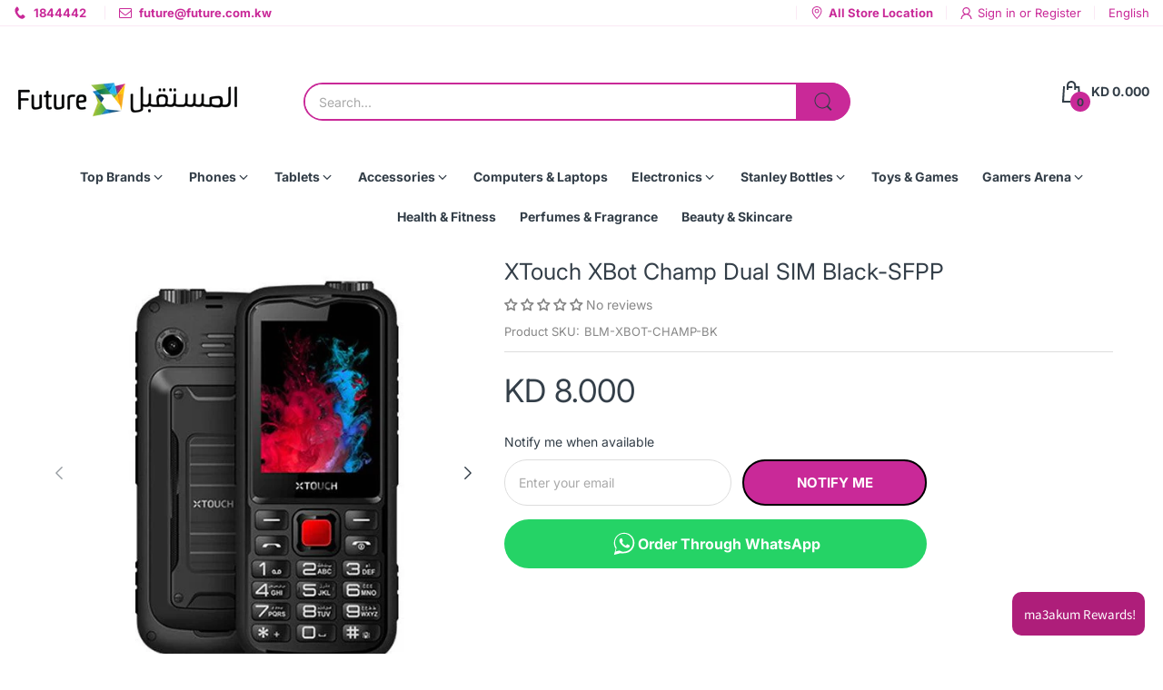

--- FILE ---
content_type: text/html; charset=utf-8
request_url: https://future.com.kw/products/xtouch-xbot-champ-dual-sim-black
body_size: 58570
content:
<!doctype html>
<html lang="en" class="no-js">
  <head>
    <meta charset="utf-8">
    <meta http-equiv="X-UA-Compatible" content="IE=edge">
    <meta name="viewport" content="width=device-width,initial-scale=1">
    <meta name="theme-color" content="">
    <link rel="canonical" href="https://future.com.kw/products/xtouch-xbot-champ-dual-sim-black"><link rel="icon" type="image/png" href="//future.com.kw/cdn/shop/files/logoicon.png?crop=center&height=128&v=1614316309&width=128"><link rel="preconnect" href="https://fonts.shopifycdn.com" crossorigin><title>
      XTouch XBot Champ Dual SIM Black-SFPP
 &ndash; Future Store</title><meta name="description" content="Quick Overview: Floats on Water Torch, SOS, Vibration, Wireless FM Antenna Pixel: 0.08MP Rear Connection: 2G: GSM: 850/900/1800/1900 SIM card: Dual SIM IP 54, Dust, Splash Proof 5000mAh Polymer Battery">

<meta property="og:site_name" content="Future Store">
<meta property="og:url" content="https://future.com.kw/products/xtouch-xbot-champ-dual-sim-black">
<meta property="og:title" content="XTouch XBot Champ Dual SIM Black-SFPP">
<meta property="og:type" content="product">
<meta property="og:description" content="Quick Overview: Floats on Water Torch, SOS, Vibration, Wireless FM Antenna Pixel: 0.08MP Rear Connection: 2G: GSM: 850/900/1800/1900 SIM card: Dual SIM IP 54, Dust, Splash Proof 5000mAh Polymer Battery"><meta property="og:image" content="http://future.com.kw/cdn/shop/products/BLM-XBOT-CHAMP-BK.jpg?v=1756115339">
  <meta property="og:image:secure_url" content="https://future.com.kw/cdn/shop/products/BLM-XBOT-CHAMP-BK.jpg?v=1756115339">
  <meta property="og:image:width" content="600">
  <meta property="og:image:height" content="600"><meta property="og:price:amount" content="8.00">
  <meta property="og:price:currency" content="KWD"><meta name="twitter:card" content="summary_large_image">
<meta name="twitter:title" content="XTouch XBot Champ Dual SIM Black-SFPP">
<meta name="twitter:description" content="Quick Overview: Floats on Water Torch, SOS, Vibration, Wireless FM Antenna Pixel: 0.08MP Rear Connection: 2G: GSM: 850/900/1800/1900 SIM card: Dual SIM IP 54, Dust, Splash Proof 5000mAh Polymer Battery"><script>document.documentElement.className = document.documentElement.className.replace('no-js', 'js');</script><script type="application/javascript">
  EventTarget.prototype.addEvent = EventTarget.prototype.addEventListener;
  EventTarget.prototype.removeEvent = EventTarget.prototype.removeEventListener;

  window.theme = Object.assign( window.theme || {}, {product: {"id":7928281465089,"title":"XTouch XBot Champ Dual SIM Black-SFPP","handle":"xtouch-xbot-champ-dual-sim-black","description":"\u003cp\u003eQuick Overview:\u003cbr\u003e\u003c\/p\u003e\n\u003cul\u003e\n\u003cli\u003eFloats on Water\u003c\/li\u003e\n\u003cli\u003eTorch, SOS, Vibration, Wireless FM Antenna\u003c\/li\u003e\n\u003cli\u003ePixel: 0.08MP Rear\u003c\/li\u003e\n\u003cli\u003eConnection: 2G: GSM: 850\/900\/1800\/1900\u003c\/li\u003e\n\u003cli\u003eSIM card: Dual SIM\u003c\/li\u003e\n\u003cli\u003eIP 54, Dust, Splash Proof\u003c\/li\u003e\n\u003cli\u003e5000mAh Polymer Battery\u003c\/li\u003e\n\u003c\/ul\u003e","published_at":"2024-02-28T17:54:05+03:00","created_at":"2022-12-01T10:54:25+03:00","vendor":"XTOUCH","type":"Devices","tags":["LANGSHOP AR","Phones","Xbot Senior","Xtouch"],"price":800,"price_min":800,"price_max":800,"available":false,"price_varies":false,"compare_at_price":null,"compare_at_price_min":0,"compare_at_price_max":0,"compare_at_price_varies":false,"variants":[{"id":43630481211649,"title":"Default Title","option1":"Default Title","option2":null,"option3":null,"sku":"BLM-XBOT-CHAMP-BK","requires_shipping":true,"taxable":false,"featured_image":null,"available":false,"name":"XTouch XBot Champ Dual SIM Black-SFPP","public_title":null,"options":["Default Title"],"price":800,"weight":0,"compare_at_price":null,"inventory_management":"shopify","barcode":null,"requires_selling_plan":false,"selling_plan_allocations":[]}],"images":["\/\/future.com.kw\/cdn\/shop\/products\/BLM-XBOT-CHAMP-BK.jpg?v=1756115339","\/\/future.com.kw\/cdn\/shop\/products\/BLM-XBOT-CHAMP-BK-1.jpg?v=1756115339"],"featured_image":"\/\/future.com.kw\/cdn\/shop\/products\/BLM-XBOT-CHAMP-BK.jpg?v=1756115339","options":["Title"],"media":[{"alt":"XTouch XBot Champ Dual SIM Black - Future Store","id":32041984393473,"position":1,"preview_image":{"aspect_ratio":1.0,"height":600,"width":600,"src":"\/\/future.com.kw\/cdn\/shop\/products\/BLM-XBOT-CHAMP-BK.jpg?v=1756115339"},"aspect_ratio":1.0,"height":600,"media_type":"image","src":"\/\/future.com.kw\/cdn\/shop\/products\/BLM-XBOT-CHAMP-BK.jpg?v=1756115339","width":600},{"alt":"XTouch XBot Champ Dual SIM Black - Future Store","id":32041996976385,"position":2,"preview_image":{"aspect_ratio":1.0,"height":600,"width":600,"src":"\/\/future.com.kw\/cdn\/shop\/products\/BLM-XBOT-CHAMP-BK-1.jpg?v=1756115339"},"aspect_ratio":1.0,"height":600,"media_type":"image","src":"\/\/future.com.kw\/cdn\/shop\/products\/BLM-XBOT-CHAMP-BK-1.jpg?v=1756115339","width":600}],"requires_selling_plan":false,"selling_plan_groups":[],"content":"\u003cp\u003eQuick Overview:\u003cbr\u003e\u003c\/p\u003e\n\u003cul\u003e\n\u003cli\u003eFloats on Water\u003c\/li\u003e\n\u003cli\u003eTorch, SOS, Vibration, Wireless FM Antenna\u003c\/li\u003e\n\u003cli\u003ePixel: 0.08MP Rear\u003c\/li\u003e\n\u003cli\u003eConnection: 2G: GSM: 850\/900\/1800\/1900\u003c\/li\u003e\n\u003cli\u003eSIM card: Dual SIM\u003c\/li\u003e\n\u003cli\u003eIP 54, Dust, Splash Proof\u003c\/li\u003e\n\u003cli\u003e5000mAh Polymer Battery\u003c\/li\u003e\n\u003c\/ul\u003e"},routes: {
      rootUrl: "/",
      searchUrl: "/search",
      collectionAllUrl: "/collections/all",
      collectionsUrl: "/collections",
      cartAdd: "/cart/add.js",
      cartGet: "/cart.js",
      cartChange: "/cart/change.js",
      cartUpdate: "/cart/update.js",
      cartClear: "/cart/clear.js"
    },
    settings: {
      shop: {
        reviewApp: ""
      }
    },
    template: "product",
    strings: {
      allItemsAreInCart: "All items are in your cart.",
      header: {
        dropdownCart: {
          removing: "Removing"
        }
      },
      shipping: {
        oneRate: "There is one shipping rate available for your address.",
        manyRates: "There are {{number}} shipping rates available for your address.",
        notFoundRate: "Not found shipping rate available for your address"
      },
      product: {
        itemsLowStock: "Only {{quantity}} items in stock",
        itemLowStock: "Only {{quantity}} item in stock",
        itemsStock: "{{quantity}} items in stock",
        itemStock: "{{quantity}} item in stock",
        addToCart: "Add to Cart",
        unavailable: "Unavailable",
        soldOut: "Sold out",
        preorder: "PRE-ORDER NOW",
        order_until: "Order until",
        order_today_until: "Order today until",
        tomorrow: "tomorrow"
      },
      address: {
        addTitle: "Add a new address",
        editTitle: "Edit address",
        update: "Update address",
        add: "Add address"
      },
      date_formats: {
        hours: "Hours",
        minutes: "Minutes",
        seconds: "Seconds",
        sunday: "Sunday",
        monday: "Monday",
        tuesday: "Tuesday",
        wednesday: "Wednesday",
        thursday: "Thursday",
        friday: "Friday",
        saturday: "Saturday",
        january: "January",
        february: "February",
        march: "March",
        april: "April",
        may: "May",
        june: "June",
        july: "July",
        august: "August",
        september: "September",
        october: "October",
        november: "November",
        december: "December"
      }
    },
    currency: {
      current: "KWD",
      pattern: "money_format",
      symbol: "د.ك",
      format: "KD {{amount}}0"
    },
    search: {
      "config" : {
        "resources[type]": "product",
        "resources[limit]": "10",
        "resources[options][unavailable_products]": "last"
      }
    },
    assets: {
      search: "//future.com.kw/cdn/shop/t/63/assets/search.js?v=166953130207670160351748240713",
      popupQuickView: "//future.com.kw/cdn/shop/t/63/assets/quick-view-popup.js?v=88119588995725341251748240713",
      storeLocationPopup: "//future.com.kw/cdn/shop/t/63/assets/store-location-popup.js?v=145343820945474456121748240713",
      mapboxJs: "//future.com.kw/cdn/shop/t/63/assets/mapbox-gl.js?v=59510910642091715811748240713",
      mapboxCss: "//future.com.kw/cdn/shop/t/63/assets/mapbox-gl.css?v=49370751376789533381748240713"
    },
    customElementsList: [],
    sectionRegister: [],
  });Object.assign(window.theme.product.variants[0], {
        inventory_policy: "deny",
        inventory_quantity : 0
      });let jsResources = [
    "//future.com.kw/cdn/shop/t/63/assets/lazysizes.min.js?v=19944551759608041491748240713","//future.com.kw/cdn/shop/t/63/assets/tiny-slider.min.js?v=132542106215117515431748240713","//future.com.kw/cdn/shop/t/63/assets/common.js?v=5530054308893668631748240713","//future.com.kw/cdn/shop/t/63/assets/product-page.js?v=3867829585814218251748240713",];

  jsPreload();

  document.addEvent('DOMContentLoaded', jsLoad, {once: true});

  window.addEvent('load', () => {
    [
      "//future.com.kw/cdn/shop/t/63/assets/search.js?v=166953130207670160351748240713",
      "//future.com.kw/cdn/shop/t/63/assets/quick-view-popup.js?v=88119588995725341251748240713",
    ].forEach( url => {
      let link = document.createElement("link");
      link.as = "script";
      link.href = url;
      link.rel = "preload";
      document.head.append(link);
    });
  })

  function jsPreload(){
    jsResources.forEach( resource =>{
      let link = document.createElement('link');
      link.href = resource;
      link.rel = 'preload';
      link.as = 'script';
      document.head.append(link);
    })
  }

  async function jsLoad(){
    for (const resource of jsResources) {
      await new Promise((reslove, rejcet) => {
        let script = document.createElement("script");
        script.src = resource;
        script.onload = () => {reslove(1);};
        document.body.append(script);
      })
    }
  }
</script>


<!-- OutlinkStickyBtn CODE Start --><!-- OutlinkStickyBtn END --> <script>window.performance && window.performance.mark && window.performance.mark('shopify.content_for_header.start');</script><meta name="facebook-domain-verification" content="bew19dsizkgrxzez1alhpxdu8bm8gj">
<meta name="google-site-verification" content="uXti1kls-HfNnjsjx5PazaDUXWmI4U5NwO8The7wA9I">
<meta id="shopify-digital-wallet" name="shopify-digital-wallet" content="/47527985312/digital_wallets/dialog">
<link rel="alternate" hreflang="x-default" href="https://future.com.kw/products/xtouch-xbot-champ-dual-sim-black">
<link rel="alternate" hreflang="en" href="https://future.com.kw/products/xtouch-xbot-champ-dual-sim-black">
<link rel="alternate" hreflang="ar" href="https://future.com.kw/ar/products/xtouch-xbot-champ-dual-sim-black-sfppp">
<link rel="alternate" type="application/json+oembed" href="https://future.com.kw/products/xtouch-xbot-champ-dual-sim-black.oembed">
<script async="async" src="/checkouts/internal/preloads.js?locale=en-KW"></script>
<script id="shopify-features" type="application/json">{"accessToken":"d7cb43fefacb51364b33295e3d7acafb","betas":["rich-media-storefront-analytics"],"domain":"future.com.kw","predictiveSearch":true,"shopId":47527985312,"locale":"en"}</script>
<script>var Shopify = Shopify || {};
Shopify.shop = "fccstorekw.myshopify.com";
Shopify.locale = "en";
Shopify.currency = {"active":"KWD","rate":"1.0"};
Shopify.country = "KW";
Shopify.theme = {"name":"ELECTRO BOXED 1440","id":151024763137,"schema_name":"Electro Theme","schema_version":"12.0.0","theme_store_id":null,"role":"main"};
Shopify.theme.handle = "null";
Shopify.theme.style = {"id":null,"handle":null};
Shopify.cdnHost = "future.com.kw/cdn";
Shopify.routes = Shopify.routes || {};
Shopify.routes.root = "/";</script>
<script type="module">!function(o){(o.Shopify=o.Shopify||{}).modules=!0}(window);</script>
<script>!function(o){function n(){var o=[];function n(){o.push(Array.prototype.slice.apply(arguments))}return n.q=o,n}var t=o.Shopify=o.Shopify||{};t.loadFeatures=n(),t.autoloadFeatures=n()}(window);</script>
<script id="shop-js-analytics" type="application/json">{"pageType":"product"}</script>
<script defer="defer" async type="module" src="//future.com.kw/cdn/shopifycloud/shop-js/modules/v2/client.init-shop-cart-sync_BT-GjEfc.en.esm.js"></script>
<script defer="defer" async type="module" src="//future.com.kw/cdn/shopifycloud/shop-js/modules/v2/chunk.common_D58fp_Oc.esm.js"></script>
<script defer="defer" async type="module" src="//future.com.kw/cdn/shopifycloud/shop-js/modules/v2/chunk.modal_xMitdFEc.esm.js"></script>
<script type="module">
  await import("//future.com.kw/cdn/shopifycloud/shop-js/modules/v2/client.init-shop-cart-sync_BT-GjEfc.en.esm.js");
await import("//future.com.kw/cdn/shopifycloud/shop-js/modules/v2/chunk.common_D58fp_Oc.esm.js");
await import("//future.com.kw/cdn/shopifycloud/shop-js/modules/v2/chunk.modal_xMitdFEc.esm.js");

  window.Shopify.SignInWithShop?.initShopCartSync?.({"fedCMEnabled":true,"windoidEnabled":true});

</script>
<script>(function() {
  var isLoaded = false;
  function asyncLoad() {
    if (isLoaded) return;
    isLoaded = true;
    var urls = ["https:\/\/slots-app.logbase.io\/slots-script-tag.js?shop=fccstorekw.myshopify.com","https:\/\/media.getmason.io\/api\/modemagic\/loader600f1ef197241dd8853ad2a095acdf97.js?shop=fccstorekw.myshopify.com","https:\/\/cdn.shopify.com\/s\/files\/1\/0475\/2798\/5312\/files\/shopney-app-banner_e5610cb2-14a1-467d-ae11-92cd5880701e.js?v=1716203269\u0026shop=fccstorekw.myshopify.com","https:\/\/atlantis.live.zoko.io\/scripts\/main.js?v=v2\u0026shop=fccstorekw.myshopify.com","https:\/\/searchanise-ef84.kxcdn.com\/widgets\/shopify\/init.js?a=1F8h9b1L4e\u0026shop=fccstorekw.myshopify.com","\/\/backinstock.useamp.com\/widget\/33150_1767155962.js?category=bis\u0026v=6\u0026shop=fccstorekw.myshopify.com"];
    for (var i = 0; i < urls.length; i++) {
      var s = document.createElement('script');
      s.type = 'text/javascript';
      s.async = true;
      s.src = urls[i];
      var x = document.getElementsByTagName('script')[0];
      x.parentNode.insertBefore(s, x);
    }
  };
  if(window.attachEvent) {
    window.attachEvent('onload', asyncLoad);
  } else {
    window.addEventListener('load', asyncLoad, false);
  }
})();</script>
<script id="__st">var __st={"a":47527985312,"offset":10800,"reqid":"31eb9432-5f02-4772-a26a-63e1e9bfda45-1769054278","pageurl":"future.com.kw\/products\/xtouch-xbot-champ-dual-sim-black","u":"e458a3bb8dbe","p":"product","rtyp":"product","rid":7928281465089};</script>
<script>window.ShopifyPaypalV4VisibilityTracking = true;</script>
<script id="captcha-bootstrap">!function(){'use strict';const t='contact',e='account',n='new_comment',o=[[t,t],['blogs',n],['comments',n],[t,'customer']],c=[[e,'customer_login'],[e,'guest_login'],[e,'recover_customer_password'],[e,'create_customer']],r=t=>t.map((([t,e])=>`form[action*='/${t}']:not([data-nocaptcha='true']) input[name='form_type'][value='${e}']`)).join(','),a=t=>()=>t?[...document.querySelectorAll(t)].map((t=>t.form)):[];function s(){const t=[...o],e=r(t);return a(e)}const i='password',u='form_key',d=['recaptcha-v3-token','g-recaptcha-response','h-captcha-response',i],f=()=>{try{return window.sessionStorage}catch{return}},m='__shopify_v',_=t=>t.elements[u];function p(t,e,n=!1){try{const o=window.sessionStorage,c=JSON.parse(o.getItem(e)),{data:r}=function(t){const{data:e,action:n}=t;return t[m]||n?{data:e,action:n}:{data:t,action:n}}(c);for(const[e,n]of Object.entries(r))t.elements[e]&&(t.elements[e].value=n);n&&o.removeItem(e)}catch(o){console.error('form repopulation failed',{error:o})}}const l='form_type',E='cptcha';function T(t){t.dataset[E]=!0}const w=window,h=w.document,L='Shopify',v='ce_forms',y='captcha';let A=!1;((t,e)=>{const n=(g='f06e6c50-85a8-45c8-87d0-21a2b65856fe',I='https://cdn.shopify.com/shopifycloud/storefront-forms-hcaptcha/ce_storefront_forms_captcha_hcaptcha.v1.5.2.iife.js',D={infoText:'Protected by hCaptcha',privacyText:'Privacy',termsText:'Terms'},(t,e,n)=>{const o=w[L][v],c=o.bindForm;if(c)return c(t,g,e,D).then(n);var r;o.q.push([[t,g,e,D],n]),r=I,A||(h.body.append(Object.assign(h.createElement('script'),{id:'captcha-provider',async:!0,src:r})),A=!0)});var g,I,D;w[L]=w[L]||{},w[L][v]=w[L][v]||{},w[L][v].q=[],w[L][y]=w[L][y]||{},w[L][y].protect=function(t,e){n(t,void 0,e),T(t)},Object.freeze(w[L][y]),function(t,e,n,w,h,L){const[v,y,A,g]=function(t,e,n){const i=e?o:[],u=t?c:[],d=[...i,...u],f=r(d),m=r(i),_=r(d.filter((([t,e])=>n.includes(e))));return[a(f),a(m),a(_),s()]}(w,h,L),I=t=>{const e=t.target;return e instanceof HTMLFormElement?e:e&&e.form},D=t=>v().includes(t);t.addEventListener('submit',(t=>{const e=I(t);if(!e)return;const n=D(e)&&!e.dataset.hcaptchaBound&&!e.dataset.recaptchaBound,o=_(e),c=g().includes(e)&&(!o||!o.value);(n||c)&&t.preventDefault(),c&&!n&&(function(t){try{if(!f())return;!function(t){const e=f();if(!e)return;const n=_(t);if(!n)return;const o=n.value;o&&e.removeItem(o)}(t);const e=Array.from(Array(32),(()=>Math.random().toString(36)[2])).join('');!function(t,e){_(t)||t.append(Object.assign(document.createElement('input'),{type:'hidden',name:u})),t.elements[u].value=e}(t,e),function(t,e){const n=f();if(!n)return;const o=[...t.querySelectorAll(`input[type='${i}']`)].map((({name:t})=>t)),c=[...d,...o],r={};for(const[a,s]of new FormData(t).entries())c.includes(a)||(r[a]=s);n.setItem(e,JSON.stringify({[m]:1,action:t.action,data:r}))}(t,e)}catch(e){console.error('failed to persist form',e)}}(e),e.submit())}));const S=(t,e)=>{t&&!t.dataset[E]&&(n(t,e.some((e=>e===t))),T(t))};for(const o of['focusin','change'])t.addEventListener(o,(t=>{const e=I(t);D(e)&&S(e,y())}));const B=e.get('form_key'),M=e.get(l),P=B&&M;t.addEventListener('DOMContentLoaded',(()=>{const t=y();if(P)for(const e of t)e.elements[l].value===M&&p(e,B);[...new Set([...A(),...v().filter((t=>'true'===t.dataset.shopifyCaptcha))])].forEach((e=>S(e,t)))}))}(h,new URLSearchParams(w.location.search),n,t,e,['guest_login'])})(!0,!0)}();</script>
<script integrity="sha256-4kQ18oKyAcykRKYeNunJcIwy7WH5gtpwJnB7kiuLZ1E=" data-source-attribution="shopify.loadfeatures" defer="defer" src="//future.com.kw/cdn/shopifycloud/storefront/assets/storefront/load_feature-a0a9edcb.js" crossorigin="anonymous"></script>
<script data-source-attribution="shopify.dynamic_checkout.dynamic.init">var Shopify=Shopify||{};Shopify.PaymentButton=Shopify.PaymentButton||{isStorefrontPortableWallets:!0,init:function(){window.Shopify.PaymentButton.init=function(){};var t=document.createElement("script");t.src="https://future.com.kw/cdn/shopifycloud/portable-wallets/latest/portable-wallets.en.js",t.type="module",document.head.appendChild(t)}};
</script>
<script data-source-attribution="shopify.dynamic_checkout.buyer_consent">
  function portableWalletsHideBuyerConsent(e){var t=document.getElementById("shopify-buyer-consent"),n=document.getElementById("shopify-subscription-policy-button");t&&n&&(t.classList.add("hidden"),t.setAttribute("aria-hidden","true"),n.removeEventListener("click",e))}function portableWalletsShowBuyerConsent(e){var t=document.getElementById("shopify-buyer-consent"),n=document.getElementById("shopify-subscription-policy-button");t&&n&&(t.classList.remove("hidden"),t.removeAttribute("aria-hidden"),n.addEventListener("click",e))}window.Shopify?.PaymentButton&&(window.Shopify.PaymentButton.hideBuyerConsent=portableWalletsHideBuyerConsent,window.Shopify.PaymentButton.showBuyerConsent=portableWalletsShowBuyerConsent);
</script>
<script data-source-attribution="shopify.dynamic_checkout.cart.bootstrap">document.addEventListener("DOMContentLoaded",(function(){function t(){return document.querySelector("shopify-accelerated-checkout-cart, shopify-accelerated-checkout")}if(t())Shopify.PaymentButton.init();else{new MutationObserver((function(e,n){t()&&(Shopify.PaymentButton.init(),n.disconnect())})).observe(document.body,{childList:!0,subtree:!0})}}));
</script>

<script>window.performance && window.performance.mark && window.performance.mark('shopify.content_for_header.end');</script>
<style data-shopify>@font-face {
  font-family: Inter;
  font-weight: 100;
  font-style: normal;
  font-display: swap;
  src: url("//future.com.kw/cdn/fonts/inter/inter_n1.d6922fc1524d5070cfbded04544fe03b84246904.woff2") format("woff2"),
       url("//future.com.kw/cdn/fonts/inter/inter_n1.4a488d8300a3cf27d2b5e3a3b05110d1df51da98.woff") format("woff");
}
@font-face {
  font-family: Inter;
  font-weight: 100;
  font-style: italic;
  font-display: swap;
  src: url("//future.com.kw/cdn/fonts/inter/inter_i1.2c5a13a5a77205fa970c1cf7370d932e0c9ccce8.woff2") format("woff2"),
       url("//future.com.kw/cdn/fonts/inter/inter_i1.adedb66c05a6136693f216cd28f7985b9ee914a6.woff") format("woff");
}
@font-face {
  font-family: Inter;
  font-weight: 200;
  font-style: normal;
  font-display: swap;
  src: url("//future.com.kw/cdn/fonts/inter/inter_n2.63379874490a31b1ac686c7c9582ebe8c6a05610.woff2") format("woff2"),
       url("//future.com.kw/cdn/fonts/inter/inter_n2.f9faac0477da33ae7acd0ad3758c9bcf18cab36b.woff") format("woff");
}
@font-face {
  font-family: Inter;
  font-weight: 200;
  font-style: italic;
  font-display: swap;
  src: url("//future.com.kw/cdn/fonts/inter/inter_i2.0453ae502a2dc903609c39478eb748d1731c97ed.woff2") format("woff2"),
       url("//future.com.kw/cdn/fonts/inter/inter_i2.f20b6cebb1acab49bb9061c5e681d2da059aa626.woff") format("woff");
}
@font-face {
  font-family: Inter;
  font-weight: 300;
  font-style: normal;
  font-display: swap;
  src: url("//future.com.kw/cdn/fonts/inter/inter_n3.6faba940d2e90c9f1c2e0c5c2750b84af59fecc0.woff2") format("woff2"),
       url("//future.com.kw/cdn/fonts/inter/inter_n3.413aa818ec2103383c4ac7c3744c464d04b4db49.woff") format("woff");
}
@font-face {
  font-family: Inter;
  font-weight: 300;
  font-style: italic;
  font-display: swap;
  src: url("//future.com.kw/cdn/fonts/inter/inter_i3.6d51b5c1aff0e6286c06ee460a22e95b7c89d160.woff2") format("woff2"),
       url("//future.com.kw/cdn/fonts/inter/inter_i3.125e6a7560f210d08832797e294849204cda4973.woff") format("woff");
}
@font-face {
  font-family: Inter;
  font-weight: 400;
  font-style: normal;
  font-display: swap;
  src: url("//future.com.kw/cdn/fonts/inter/inter_n4.b2a3f24c19b4de56e8871f609e73ca7f6d2e2bb9.woff2") format("woff2"),
       url("//future.com.kw/cdn/fonts/inter/inter_n4.af8052d517e0c9ffac7b814872cecc27ae1fa132.woff") format("woff");
}
@font-face {
  font-family: Inter;
  font-weight: 400;
  font-style: italic;
  font-display: swap;
  src: url("//future.com.kw/cdn/fonts/inter/inter_i4.feae1981dda792ab80d117249d9c7e0f1017e5b3.woff2") format("woff2"),
       url("//future.com.kw/cdn/fonts/inter/inter_i4.62773b7113d5e5f02c71486623cf828884c85c6e.woff") format("woff");
}
@font-face {
  font-family: Inter;
  font-weight: 500;
  font-style: normal;
  font-display: swap;
  src: url("//future.com.kw/cdn/fonts/inter/inter_n5.d7101d5e168594dd06f56f290dd759fba5431d97.woff2") format("woff2"),
       url("//future.com.kw/cdn/fonts/inter/inter_n5.5332a76bbd27da00474c136abb1ca3cbbf259068.woff") format("woff");
}
@font-face {
  font-family: Inter;
  font-weight: 500;
  font-style: italic;
  font-display: swap;
  src: url("//future.com.kw/cdn/fonts/inter/inter_i5.4474f48e6ab2b1e01aa2b6d942dd27fa24f2d99f.woff2") format("woff2"),
       url("//future.com.kw/cdn/fonts/inter/inter_i5.493dbd6ee8e49f4ad722ebb68d92f201af2c2f56.woff") format("woff");
}
@font-face {
  font-family: Inter;
  font-weight: 600;
  font-style: normal;
  font-display: swap;
  src: url("//future.com.kw/cdn/fonts/inter/inter_n6.771af0474a71b3797eb38f3487d6fb79d43b6877.woff2") format("woff2"),
       url("//future.com.kw/cdn/fonts/inter/inter_n6.88c903d8f9e157d48b73b7777d0642925bcecde7.woff") format("woff");
}
@font-face {
  font-family: Inter;
  font-weight: 600;
  font-style: italic;
  font-display: swap;
  src: url("//future.com.kw/cdn/fonts/inter/inter_i6.3bbe0fe1c7ee4f282f9c2e296f3e4401a48cbe19.woff2") format("woff2"),
       url("//future.com.kw/cdn/fonts/inter/inter_i6.8bea21f57a10d5416ddf685e2c91682ec237876d.woff") format("woff");
}
@font-face {
  font-family: Inter;
  font-weight: 700;
  font-style: normal;
  font-display: swap;
  src: url("//future.com.kw/cdn/fonts/inter/inter_n7.02711e6b374660cfc7915d1afc1c204e633421e4.woff2") format("woff2"),
       url("//future.com.kw/cdn/fonts/inter/inter_n7.6dab87426f6b8813070abd79972ceaf2f8d3b012.woff") format("woff");
}
@font-face {
  font-family: Inter;
  font-weight: 700;
  font-style: italic;
  font-display: swap;
  src: url("//future.com.kw/cdn/fonts/inter/inter_i7.b377bcd4cc0f160622a22d638ae7e2cd9b86ea4c.woff2") format("woff2"),
       url("//future.com.kw/cdn/fonts/inter/inter_i7.7c69a6a34e3bb44fcf6f975857e13b9a9b25beb4.woff") format("woff");
}
@font-face {
  font-family: Inter;
  font-weight: 800;
  font-style: normal;
  font-display: swap;
  src: url("//future.com.kw/cdn/fonts/inter/inter_n8.d15c916037fee1656886aab64725534609d62cc8.woff2") format("woff2"),
       url("//future.com.kw/cdn/fonts/inter/inter_n8.c88637171fecf10ab2d88c89dbf06f41a1ae8be5.woff") format("woff");
}
@font-face {
  font-family: Inter;
  font-weight: 800;
  font-style: italic;
  font-display: swap;
  src: url("//future.com.kw/cdn/fonts/inter/inter_i8.43b36d1ed012e0be95ad40ae98653a2b7e349b3b.woff2") format("woff2"),
       url("//future.com.kw/cdn/fonts/inter/inter_i8.29421c96cbf447cbe238e558a27b1cb27b01b743.woff") format("woff");
}
@font-face {
  font-family: Inter;
  font-weight: 900;
  font-style: normal;
  font-display: swap;
  src: url("//future.com.kw/cdn/fonts/inter/inter_n9.5eeac4b640934cb12c98bb58e5b212c8a842a731.woff2") format("woff2"),
       url("//future.com.kw/cdn/fonts/inter/inter_n9.a68b28f7e46ea1faab81e409809ee4919dd6e3f0.woff") format("woff");
}
@font-face {
  font-family: Inter;
  font-weight: 900;
  font-style: italic;
  font-display: swap;
  src: url("//future.com.kw/cdn/fonts/inter/inter_i9.d229976d7ffd40dcab77d1b5d677b06fa3f92945.woff2") format("woff2"),
       url("//future.com.kw/cdn/fonts/inter/inter_i9.ed2ed118dc454c50160c647d59717916128bea79.woff") format("woff");
}
@font-face {
  font-family: Inter;
  font-weight: 100;
  font-style: normal;
  font-display: swap;
  src: url("//future.com.kw/cdn/fonts/inter/inter_n1.d6922fc1524d5070cfbded04544fe03b84246904.woff2") format("woff2"),
       url("//future.com.kw/cdn/fonts/inter/inter_n1.4a488d8300a3cf27d2b5e3a3b05110d1df51da98.woff") format("woff");
}
@font-face {
  font-family: Inter;
  font-weight: 100;
  font-style: italic;
  font-display: swap;
  src: url("//future.com.kw/cdn/fonts/inter/inter_i1.2c5a13a5a77205fa970c1cf7370d932e0c9ccce8.woff2") format("woff2"),
       url("//future.com.kw/cdn/fonts/inter/inter_i1.adedb66c05a6136693f216cd28f7985b9ee914a6.woff") format("woff");
}
@font-face {
  font-family: Inter;
  font-weight: 200;
  font-style: normal;
  font-display: swap;
  src: url("//future.com.kw/cdn/fonts/inter/inter_n2.63379874490a31b1ac686c7c9582ebe8c6a05610.woff2") format("woff2"),
       url("//future.com.kw/cdn/fonts/inter/inter_n2.f9faac0477da33ae7acd0ad3758c9bcf18cab36b.woff") format("woff");
}
@font-face {
  font-family: Inter;
  font-weight: 200;
  font-style: italic;
  font-display: swap;
  src: url("//future.com.kw/cdn/fonts/inter/inter_i2.0453ae502a2dc903609c39478eb748d1731c97ed.woff2") format("woff2"),
       url("//future.com.kw/cdn/fonts/inter/inter_i2.f20b6cebb1acab49bb9061c5e681d2da059aa626.woff") format("woff");
}
@font-face {
  font-family: Inter;
  font-weight: 300;
  font-style: normal;
  font-display: swap;
  src: url("//future.com.kw/cdn/fonts/inter/inter_n3.6faba940d2e90c9f1c2e0c5c2750b84af59fecc0.woff2") format("woff2"),
       url("//future.com.kw/cdn/fonts/inter/inter_n3.413aa818ec2103383c4ac7c3744c464d04b4db49.woff") format("woff");
}
@font-face {
  font-family: Inter;
  font-weight: 300;
  font-style: italic;
  font-display: swap;
  src: url("//future.com.kw/cdn/fonts/inter/inter_i3.6d51b5c1aff0e6286c06ee460a22e95b7c89d160.woff2") format("woff2"),
       url("//future.com.kw/cdn/fonts/inter/inter_i3.125e6a7560f210d08832797e294849204cda4973.woff") format("woff");
}
@font-face {
  font-family: Inter;
  font-weight: 400;
  font-style: normal;
  font-display: swap;
  src: url("//future.com.kw/cdn/fonts/inter/inter_n4.b2a3f24c19b4de56e8871f609e73ca7f6d2e2bb9.woff2") format("woff2"),
       url("//future.com.kw/cdn/fonts/inter/inter_n4.af8052d517e0c9ffac7b814872cecc27ae1fa132.woff") format("woff");
}
@font-face {
  font-family: Inter;
  font-weight: 400;
  font-style: italic;
  font-display: swap;
  src: url("//future.com.kw/cdn/fonts/inter/inter_i4.feae1981dda792ab80d117249d9c7e0f1017e5b3.woff2") format("woff2"),
       url("//future.com.kw/cdn/fonts/inter/inter_i4.62773b7113d5e5f02c71486623cf828884c85c6e.woff") format("woff");
}
@font-face {
  font-family: Inter;
  font-weight: 500;
  font-style: normal;
  font-display: swap;
  src: url("//future.com.kw/cdn/fonts/inter/inter_n5.d7101d5e168594dd06f56f290dd759fba5431d97.woff2") format("woff2"),
       url("//future.com.kw/cdn/fonts/inter/inter_n5.5332a76bbd27da00474c136abb1ca3cbbf259068.woff") format("woff");
}
@font-face {
  font-family: Inter;
  font-weight: 500;
  font-style: italic;
  font-display: swap;
  src: url("//future.com.kw/cdn/fonts/inter/inter_i5.4474f48e6ab2b1e01aa2b6d942dd27fa24f2d99f.woff2") format("woff2"),
       url("//future.com.kw/cdn/fonts/inter/inter_i5.493dbd6ee8e49f4ad722ebb68d92f201af2c2f56.woff") format("woff");
}
@font-face {
  font-family: Inter;
  font-weight: 600;
  font-style: normal;
  font-display: swap;
  src: url("//future.com.kw/cdn/fonts/inter/inter_n6.771af0474a71b3797eb38f3487d6fb79d43b6877.woff2") format("woff2"),
       url("//future.com.kw/cdn/fonts/inter/inter_n6.88c903d8f9e157d48b73b7777d0642925bcecde7.woff") format("woff");
}
@font-face {
  font-family: Inter;
  font-weight: 600;
  font-style: italic;
  font-display: swap;
  src: url("//future.com.kw/cdn/fonts/inter/inter_i6.3bbe0fe1c7ee4f282f9c2e296f3e4401a48cbe19.woff2") format("woff2"),
       url("//future.com.kw/cdn/fonts/inter/inter_i6.8bea21f57a10d5416ddf685e2c91682ec237876d.woff") format("woff");
}
@font-face {
  font-family: Inter;
  font-weight: 700;
  font-style: normal;
  font-display: swap;
  src: url("//future.com.kw/cdn/fonts/inter/inter_n7.02711e6b374660cfc7915d1afc1c204e633421e4.woff2") format("woff2"),
       url("//future.com.kw/cdn/fonts/inter/inter_n7.6dab87426f6b8813070abd79972ceaf2f8d3b012.woff") format("woff");
}
@font-face {
  font-family: Inter;
  font-weight: 700;
  font-style: italic;
  font-display: swap;
  src: url("//future.com.kw/cdn/fonts/inter/inter_i7.b377bcd4cc0f160622a22d638ae7e2cd9b86ea4c.woff2") format("woff2"),
       url("//future.com.kw/cdn/fonts/inter/inter_i7.7c69a6a34e3bb44fcf6f975857e13b9a9b25beb4.woff") format("woff");
}
@font-face {
  font-family: Inter;
  font-weight: 800;
  font-style: normal;
  font-display: swap;
  src: url("//future.com.kw/cdn/fonts/inter/inter_n8.d15c916037fee1656886aab64725534609d62cc8.woff2") format("woff2"),
       url("//future.com.kw/cdn/fonts/inter/inter_n8.c88637171fecf10ab2d88c89dbf06f41a1ae8be5.woff") format("woff");
}
@font-face {
  font-family: Inter;
  font-weight: 800;
  font-style: italic;
  font-display: swap;
  src: url("//future.com.kw/cdn/fonts/inter/inter_i8.43b36d1ed012e0be95ad40ae98653a2b7e349b3b.woff2") format("woff2"),
       url("//future.com.kw/cdn/fonts/inter/inter_i8.29421c96cbf447cbe238e558a27b1cb27b01b743.woff") format("woff");
}
@font-face {
  font-family: Inter;
  font-weight: 900;
  font-style: normal;
  font-display: swap;
  src: url("//future.com.kw/cdn/fonts/inter/inter_n9.5eeac4b640934cb12c98bb58e5b212c8a842a731.woff2") format("woff2"),
       url("//future.com.kw/cdn/fonts/inter/inter_n9.a68b28f7e46ea1faab81e409809ee4919dd6e3f0.woff") format("woff");
}
@font-face {
  font-family: Inter;
  font-weight: 900;
  font-style: italic;
  font-display: swap;
  src: url("//future.com.kw/cdn/fonts/inter/inter_i9.d229976d7ffd40dcab77d1b5d677b06fa3f92945.woff2") format("woff2"),
       url("//future.com.kw/cdn/fonts/inter/inter_i9.ed2ed118dc454c50160c647d59717916128bea79.woff") format("woff");
}
@font-face {
  font-family: Inter;
  font-weight: 400;
  font-style: normal;
  font-display: swap;
  src: url("//future.com.kw/cdn/fonts/inter/inter_n4.b2a3f24c19b4de56e8871f609e73ca7f6d2e2bb9.woff2") format("woff2"),
       url("//future.com.kw/cdn/fonts/inter/inter_n4.af8052d517e0c9ffac7b814872cecc27ae1fa132.woff") format("woff");
}

      @font-face {
  font-family: Inter;
  font-weight: 700;
  font-style: normal;
  font-display: swap;
  src: url("//future.com.kw/cdn/fonts/inter/inter_n7.02711e6b374660cfc7915d1afc1c204e633421e4.woff2") format("woff2"),
       url("//future.com.kw/cdn/fonts/inter/inter_n7.6dab87426f6b8813070abd79972ceaf2f8d3b012.woff") format("woff");
}

      @font-face {
  font-family: Inter;
  font-weight: 400;
  font-style: italic;
  font-display: swap;
  src: url("//future.com.kw/cdn/fonts/inter/inter_i4.feae1981dda792ab80d117249d9c7e0f1017e5b3.woff2") format("woff2"),
       url("//future.com.kw/cdn/fonts/inter/inter_i4.62773b7113d5e5f02c71486623cf828884c85c6e.woff") format("woff");
}

      @font-face {
  font-family: Inter;
  font-weight: 700;
  font-style: italic;
  font-display: swap;
  src: url("//future.com.kw/cdn/fonts/inter/inter_i7.b377bcd4cc0f160622a22d638ae7e2cd9b86ea4c.woff2") format("woff2"),
       url("//future.com.kw/cdn/fonts/inter/inter_i7.7c69a6a34e3bb44fcf6f975857e13b9a9b25beb4.woff") format("woff");
}

      
      @font-face {
  font-family: Inter;
  font-weight: 400;
  font-style: normal;
  font-display: swap;
  src: url("//future.com.kw/cdn/fonts/inter/inter_n4.b2a3f24c19b4de56e8871f609e73ca7f6d2e2bb9.woff2") format("woff2"),
       url("//future.com.kw/cdn/fonts/inter/inter_n4.af8052d517e0c9ffac7b814872cecc27ae1fa132.woff") format("woff");
}

      @font-face {
  font-family: Inter;
  font-weight: 700;
  font-style: normal;
  font-display: swap;
  src: url("//future.com.kw/cdn/fonts/inter/inter_n7.02711e6b374660cfc7915d1afc1c204e633421e4.woff2") format("woff2"),
       url("//future.com.kw/cdn/fonts/inter/inter_n7.6dab87426f6b8813070abd79972ceaf2f8d3b012.woff") format("woff");
}

      @font-face {
  font-family: Inter;
  font-weight: 400;
  font-style: italic;
  font-display: swap;
  src: url("//future.com.kw/cdn/fonts/inter/inter_i4.feae1981dda792ab80d117249d9c7e0f1017e5b3.woff2") format("woff2"),
       url("//future.com.kw/cdn/fonts/inter/inter_i4.62773b7113d5e5f02c71486623cf828884c85c6e.woff") format("woff");
}

      @font-face {
  font-family: Inter;
  font-weight: 700;
  font-style: italic;
  font-display: swap;
  src: url("//future.com.kw/cdn/fonts/inter/inter_i7.b377bcd4cc0f160622a22d638ae7e2cd9b86ea4c.woff2") format("woff2"),
       url("//future.com.kw/cdn/fonts/inter/inter_i7.7c69a6a34e3bb44fcf6f975857e13b9a9b25beb4.woff") format("woff");
}

      @font-face {
  font-family: Inter;
  font-weight: 400;
  font-style: normal;
  font-display: swap;
  src: url("//future.com.kw/cdn/fonts/inter/inter_n4.b2a3f24c19b4de56e8871f609e73ca7f6d2e2bb9.woff2") format("woff2"),
       url("//future.com.kw/cdn/fonts/inter/inter_n4.af8052d517e0c9ffac7b814872cecc27ae1fa132.woff") format("woff");
}


      :root {
        --heading-font: Inter, sans-serif;
        --font-heading-weight: 400;
        
        --body-font: Inter, sans-serif;
        --font-body-weight: 400;

        --font-bold:        700;
      }</style>
      <link rel="preload" as="font" href="//future.com.kw/cdn/fonts/inter/inter_n4.b2a3f24c19b4de56e8871f609e73ca7f6d2e2bb9.woff2" type="font/woff2" crossorigin>
      <link rel="preload" as="font" href="//future.com.kw/cdn/fonts/inter/inter_n4.b2a3f24c19b4de56e8871f609e73ca7f6d2e2bb9.woff2" type="font/woff2" crossorigin><link href="//future.com.kw/cdn/shop/t/63/assets/themes.css?v=41716388709638244541751340699" rel="stylesheet" type="text/css" media="all" />
<link href="//future.com.kw/cdn/shop/t/63/assets/cart.css?v=36403861829756606131748240713" rel="stylesheet" type="text/css" media="all" />
    <link href="//future.com.kw/cdn/shop/t/63/assets/popup-style.css?v=151599574101535113721748240713" rel="stylesheet" type="text/css" media="all" />
<style>
  :root {
    --heading-size-h1:  36px;
    --heading-size-h2:  30px;
    --heading-size-h3:  22px;
    --heading-size-h4:  20px;
    --heading-size-h5:  18px;
    --heading-size-h6:  16px;
    
    --topbar-bg-color:             #ffffff;
    --topbar-text-color:           #c92998;
    --topbar-text-color-rgba:      201, 41, 152;
    --header-bg-color:             #ffffff;
    --text-header-color:           #333e48;
    --text-header-color-rgba:      51, 62, 72;
    --header-text-color-hover:     #c92998;
    --bg-number-icon:              #c92998;
    --text-number-icon:            #333e48;
    
    --header-bg-mobile-color:      #ffffff;  
    --header-mobile-text-color:    #333e48;
    --bg-color-mobile-number-icon: #c92998;
    --color-mobile-number-icon:    #ffffff;
  
    --nav-font-size:               14px;
    --nav-sub-font-size:           14px;
    --nav-link-color:              #333e48; 
    --nav-link-hover-color:        #c92998;
    --nav-dropdown-background:     #ffffff; 
    --nav-dropdown-link-color:     #334141; 
    --nav-dropdown-link-hover-color: #c92998;
    --nav-bg-nav-link-hover:        #c92998;
      
    --menu-label-color-1:          #ffffff;
    --menu-label-bg-1:             #4cd964;
    --menu-label-color-2:          #ffffff;
    --menu-label-bg-2:             #007aff;
  	--menu-label-color-3:          #ffffff;
    --menu-label-bg-3:             #ff3b30;
  
    --main-color:                  #c92998;
    --main-color-rgba:             201, 41, 152;  
    --body-font-size:              14px;
    --body-border-color:           #dddddd;
    --body-bg-color:               #ffffff;
    --second-bg-color:             #f5f5f5;
    --body-color:                  #333e48;
    --body-color-rgba:             51, 62, 72;
    --body-link:                   #333e48;
    --body-link-hover:             #c92998;
    --body-color-2:                #878787;
    
    --section-heading-margin:      0px 0px 15px 0px;
    --section-heading-cl:          #333e48;
    --section-heading-fs:          22px;

    --sale-lb-cl:                  #000000;
    --sale-lb-bgcl:                #fed700;
    --hot-lb-cl:                   #ffffff;
    --hot-lb-bgcl:                 #F00000;
    --new-lb-cl:                   #ffffff;
    --new-lb-bgcl:                 #12A05C;


    --btn1-fs:                     15px;	
    --btn1-cl:                     #ffffff;
    --btn1-bg-cl:                  #c92998;
    --btn1-hover-cl:               #ffffff;
    --btn1-hover-bg-cl:            #c92998;
    --btn1-border-width:           2px;
    --btn1-border-cl:              #000000;
    --btn1-hover-border-cl:        #000000;

    --btn2-fs:                     15px;
    --btn2-cl:                     #ffffff;
    --btn2-bg-cl:                  #c92998;
    --btn2-hover-cl:               #ffffff;
    --btn2-hover-bg-cl:            #c92998;
    --btn2-border-width:           2px;
    --btn2-border-cl:              #000000;
    --btn2-hover-border-cl:        #000000;

    --price-color:                 #343f49;
    --price-compare-color:         #333e48;
    --price-sale-color:            #c92998;
    --rating-star-color:           #fed700;
    --rating-star-empty-color:     #848484;

    --footer-bg:                   ;
    --footer-text-cl:              ;
  
    --product-bg-color:            #ffffff;
    --product-card-title-cl:       #000000;
    --product-card-title-fs:       14px;
    --product-card-vendor-fs:      10px;
    --product-card-price-fs:       20px;
    --product-card-price-sale-fs:  20px;
    --product-card-price-compare-fs: 12px;

    --breadcrumb-bg-color:         #ffffff;
    --breadcrumb-color-1:          #333e48;
    --breadcrumb-color-2:          #333e48;

    --newsletter-popup-background:      #ffffff;
    --newsletter-popup-heading-color:   #333e48;
    --newsletter-popup-subtext-color:   #878787;
    --newsletter-popup-subtext-2-color: #333e48;
    
    --button-cart-bg:   #e6e6e6;
  	--button-cart-hover-bg: #fed700;
    --button-cart-cl:   #ffffff;
    --button-cart-hover-cl:   #ffffff;
    --bg-deal-section:  #e6e6e6;
    --text-deal-text:   #383838;
  
    --bg-dark: #181818;
    --color-dark: #d9d9d9;
    --border-dark: #2f3336;
    --button-cart-bg-dark:  #495057;
  	--button-cart-hover-bg-dark: #fed700;
    --button-cart-cl-dark:  #d9d9d9;
    --button-cart-hover-cl-dark:  #181818;
    
    --gutter-xlg:       40px;
    --gutter-lg:        30px;
    --gutter-md:        25px;
    --gutter-sm:        20px;
    --gutter-xs:        15px;
    --gutter-xxs:       10px;
  }
</style><style data-shopify>content-visibility: auto;.custom-color[data-custom-color="white"],.custom-color[data-custom-color="white"] a{
              background: #fff !important;
            }.custom-color[data-custom-color="black"],.custom-color[data-custom-color="black"] a{
              background: #000 !important;
            }</style><!-- BEGIN app block: shopify://apps/candy-rack/blocks/head/cb9c657f-334f-4905-80c2-f69cca01460c --><script
  src="https://cdn.shopify.com/extensions/019be102-de9e-7170-87e0-86b88f3da30b/candyrack-386/assets/main.js?shop=fccstorekw.myshopify.com"

  async

></script>


  <!-- BEGIN app snippet: inject-slider-cart --><div id="candyrack-slider-cart"></div>









<script>

  const STOREFRONT_API_VERSION = '2025-10';

  const fetchSlideCartOffers = async (storefrontToken) => {
    try {
      const query = `
      query GetSlideCartOffers {
        shop {
          metafield(namespace: "$app:candyrack", key: "slide_cart_offers") {
            value
          }
        }
      }
    `;

      const response = await fetch(`/api/${STOREFRONT_API_VERSION}/graphql.json`, {
        method: 'POST',
        headers: {
          'Content-Type': 'application/json',
          'X-Shopify-Storefront-Access-Token': storefrontToken
        },
        body: JSON.stringify({
          query: query
        })
      });

      const result = await response.json();

      if (result.data?.shop?.metafield?.value) {
        return JSON.parse(result.data.shop.metafield.value);
      }

      return null;
    } catch (error) {
      console.warn('Failed to fetch slide cart offers:', error);
      return null;
    }
  }

  const initializeCandyrackSliderCart = async () => {
    // Preview
    const urlParams = new URLSearchParams(window.location.search);
    const storageKey = 'candyrack-slider-cart-preview';

    if (urlParams.has('candyrack-slider-cart-preview') && urlParams.get('candyrack-slider-cart-preview') === 'true') {
      window.sessionStorage.setItem(storageKey, 'true');
    }



    window.SliderCartData = {
      currency_format: 'KD {{amount}}0',
      offers: [],
      settings: {},
      storefront_access_token: '',
      enabled: false,
      custom_wording_metaobject_id: null,
      failed: false,
      isCartPage: false,
    }

    const dataScriptTag = document.querySelector('#candyrack-slider-cart-data');
    let data = {};
    if(dataScriptTag) {
      try {
        data = dataScriptTag.textContent ? JSON.parse(dataScriptTag.textContent) : {};
        
        
        
        
        

        const isCartPage = "dropdown" === "page";

        let sliderCartSettingsMetaobject = {}
        
        sliderCartSettingsMetaobject = {"empty_cart_button_label":"Continue shopping","empty_cart_title":"Your cart is empty","footer_text":"Taxes and shipping calculated at checkout","offer_button_label":"Add","offer_subtitle":"Shop now, before they are gone.","offer_title":"Add items often bought together","primary_button_label":"Checkout","secondary_button_label":"Continue shopping","subtotal_title":"Subtotal","top_bar_title":"Cart ({{item_quantity}})","version":4};
        



        const storefrontApiToken = data?.storefront_access_token

        if(!storefrontApiToken) {
          throw new Error("Storefront API token is not set.");
        }

        const metafieldData = await fetchSlideCartOffers(storefrontApiToken) || data

        window.SliderCartData = {
          ...window.SliderCartData,
          offers: metafieldData?.offers,
          settings: {...metafieldData?.settings, ...sliderCartSettingsMetaobject},
          storefront_access_token: storefrontApiToken,
          enabled: metafieldData?.enabled,
          custom_wording_metaobject_id: metafieldData?.custom_wording_metaobject_id,
          failed: false,
          isCartPage,
        }
      } catch (error) {
        window.SliderCartData = {...window.SliderCartData, failed: true, error: error};
        console.error("Candy Rack Slider Cart failed parsing data",error);
      }
    }


    if(Object.keys(data).length === 0){
      window.SliderCartData = {...window.SliderCartData, failed: false, enabled: false};
    }

    const calculateCornerRadius = (element, value) => {
      if (value === 0) return 0;
      const radiusMap = {
        button: { 20: 4, 40: 8, 60: 12, 80: 16, 100: 99999 },
        image: { 20: 4, 40: 8, 60: 8, 80: 8, 100: 8 },
        input: { 20: 4, 40: 8, 60: 12, 80: 16, 100: 99999 }
      };
      return radiusMap[element]?.[value] || 0;
    }


    const getLineHeightOffset = (fontSize) => {
      if (fontSize === 16) return 4;
      if (fontSize === 18) return 5;
      return 6; // for 20px, 14px, 12px, 10px
    };

    const generalStyles = `
:root {
   --cr-slider-cart-desktop-cart-width: ${window.SliderCartData.settings.desktop_cart_width}px;
   --cr-slider-cart-background-color: ${window.SliderCartData.settings.background_color};
   --cr-slider-cart-text-color: ${window.SliderCartData.settings.text_color};
   --cr-slider-cart-error-message-color: ${window.SliderCartData.settings.error_message_color};
   --cr-slider-cart-corner-radius-button: ${calculateCornerRadius("button",window.SliderCartData.settings.corner_radius)}px;
   --cr-slider-cart-corner-radius-image: ${calculateCornerRadius("image",window.SliderCartData.settings.corner_radius)}px;
   --cr-slider-cart-corner-radius-input: ${calculateCornerRadius("input",window.SliderCartData.settings.corner_radius)}px;
   --cr-slider-cart-top-bar-font-size: ${window.SliderCartData.settings.top_bar_font_size}px;
   --cr-slider-cart-top-bar-line-height: ${window.SliderCartData.settings.top_bar_font_size + getLineHeightOffset(window.SliderCartData.settings.top_bar_font_size)}px;
   --cr-slider-cart-image-width: ${window.SliderCartData.settings.image_width}px;
   --cr-slider-cart-empty-cart-font-size: ${window.SliderCartData.settings.empty_cart_font_size}px;
   --cr-slider-cart-empty-cart-line-height: ${window.SliderCartData.settings.empty_cart_font_size + getLineHeightOffset(window.SliderCartData.settings.empty_cart_font_size)}px;
   --cr-slider-cart-product-name-font-size: ${window.SliderCartData.settings.product_name_font_size}px;
   --cr-slider-cart-product-name-line-height: ${window.SliderCartData.settings.product_name_font_size + getLineHeightOffset(window.SliderCartData.settings.product_name_font_size)}px;
   --cr-slider-cart-variant-price-font-size: ${window.SliderCartData.settings.variant_price_font_size}px;
   --cr-slider-cart-variant-price-line-height: ${window.SliderCartData.settings.variant_price_font_size + getLineHeightOffset(window.SliderCartData.settings.variant_price_font_size)}px;
   --cr-slider-cart-checkout-bg-color: ${window.SliderCartData.settings.checkout_bg_color};
   --cr-slider-cart-subtotal-font-size: ${window.SliderCartData.settings.subtotal_font_size}px;
   --cr-slider-cart-subtotal-line-height: ${window.SliderCartData.settings.subtotal_font_size + getLineHeightOffset(window.SliderCartData.settings.subtotal_font_size)}px;
   --cr-slider-cart-primary-button-font-size: ${window.SliderCartData.settings.primary_button_font_size}px;
   --cr-slider-cart-primary-button-line-height: ${window.SliderCartData.settings.primary_button_font_size + getLineHeightOffset(window.SliderCartData.settings.primary_button_font_size)}px;
   --cr-slider-cart-primary-button-bg-color: ${window.SliderCartData.settings.primary_button_bg_color};
   --cr-slider-cart-primary-button-bg-hover-color: ${window.SliderCartData.settings.primary_button_bg_hover_color};
   --cr-slider-cart-primary-button-text-color: ${window.SliderCartData.settings.primary_button_text_color};
   --cr-slider-cart-primary-button-text-hover-color: ${window.SliderCartData.settings.primary_button_text_hover_color};
   --cr-slider-cart-primary-button-border-width: ${window.SliderCartData.settings.primary_button_border_width}px;
   --cr-slider-cart-primary-button-border-color: ${window.SliderCartData.settings.primary_button_border_color};
   --cr-slider-cart-primary-button-border-hover-color: ${window.SliderCartData.settings.primary_button_border_hover_color};
   --cr-slider-cart-secondary-button-bg-color: ${window.SliderCartData.settings.secondary_button_bg_color};
   --cr-slider-cart-secondary-button-bg-hover-color: ${window.SliderCartData.settings.secondary_button_bg_hover_color};
   --cr-slider-cart-secondary-button-text-color: ${window.SliderCartData.settings.secondary_button_text_color};
   --cr-slider-cart-secondary-button-text-hover-color: ${window.SliderCartData.settings.secondary_button_text_hover_color};
   --cr-slider-cart-secondary-button-border-width: ${window.SliderCartData.settings.secondary_button_border_width}px;
   --cr-slider-cart-secondary-button-border-color: ${window.SliderCartData.settings.secondary_button_border_color};
   --cr-slider-cart-secondary-button-border-hover-color: ${window.SliderCartData.settings.secondary_button_border_hover_color};
   --cr-slider-cart-secondary-button-text-link-color: ${window.SliderCartData.settings.secondary_button_text_link_color};
   --cr-slider-cart-offer-bg-color: ${window.SliderCartData.settings.offer_background_color};
   --cr-slider-cart-offers-title-font-size: ${window.SliderCartData.settings.offer_title_font_size}px;
   --cr-slider-cart-offers-title-line-height: ${window.SliderCartData.settings.offer_title_font_size + getLineHeightOffset(window.SliderCartData.settings.offer_title_font_size)}px;
   --cr-slider-cart-offer-subtitle-font-size: ${window.SliderCartData.settings.offer_subtitle_font_size}px;
   --cr-slider-cart-offer-subtitle-line-height: ${window.SliderCartData.settings.offer_subtitle_font_size + getLineHeightOffset(window.SliderCartData.settings.offer_subtitle_font_size)}px;
   --cr-slider-cart-offer-badge-font-size: ${window.SliderCartData.settings.offer_badge_font_size}px;
   --cr-slider-cart-offer-badge-line-height: ${window.SliderCartData.settings.offer_badge_font_size + getLineHeightOffset(window.SliderCartData.settings.offer_badge_font_size)}px;
   --cr-slider-cart-offer-image-width: ${window.SliderCartData.settings.offer_image_width}px;
   --cr-slider-cart-offer-product-name-font-size: ${window.SliderCartData.settings.offer_product_name_font_size}px;
   --cr-slider-cart-offer-product-name-line-height: ${window.SliderCartData.settings.offer_product_name_font_size + getLineHeightOffset(window.SliderCartData.settings.offer_product_name_font_size)}px;
   --cr-slider-cart-offer-price-font-size: ${window.SliderCartData.settings.offer_price_and_description_font_size}px;
   --cr-slider-cart-offer-price-line-height: ${window.SliderCartData.settings.offer_price_and_description_font_size + getLineHeightOffset(window.SliderCartData.settings.offer_price_and_description_font_size)}px;
   --cr-slider-cart-offer-button-font-size: ${window.SliderCartData.settings.offer_button_font_size}px;
   --cr-slider-cart-offer-button-line-height: ${window.SliderCartData.settings.offer_button_font_size + getLineHeightOffset(window.SliderCartData.settings.offer_button_font_size)}px;
   --cr-slider-cart-offer-button-bg-color: ${window.SliderCartData.settings.offer_button_bg_color};
   --cr-slider-cart-offer-button-bg-hover-color: ${window.SliderCartData.settings.offer_button_bg_hover_color};
   --cr-slider-cart-offer-button-text-color: ${window.SliderCartData.settings.offer_button_text_color};
   --cr-slider-cart-offer-button-text-hover-color: ${window.SliderCartData.settings.offer_button_text_hover_color};
   --cr-slider-cart-offer-button-border-width: ${window.SliderCartData.settings.offer_button_border_width}px;
   --cr-slider-cart-offer-button-border-color: ${window.SliderCartData.settings.offer_button_border_color};
   --cr-slider-cart-offer-button-border-hover-color: ${window.SliderCartData.settings.offer_button_border_hover_color};
   --cr-slider-cart-custom-text-font-size: ${window.SliderCartData.settings.footer_text_font_size}px;
   --cr-slider-cart-custom-text-line-height: ${window.SliderCartData.settings.footer_text_font_size + getLineHeightOffset(window.SliderCartData.settings.footer_text_font_size)}px;
}`;
    if (window.SliderCartData.enabled || window.sessionStorage.getItem(storageKey) === 'true') {
      const script = document.createElement('script');
      script.type = 'module';
      script.async = true;
      script.src = "https://cdn.shopify.com/extensions/019be102-de9e-7170-87e0-86b88f3da30b/candyrack-386/assets/candyrack-slider-cart.js";

document.head.appendChild(script);

      const link = document.createElement('link');
      link.rel = 'stylesheet';
      link.href = "https://cdn.shopify.com/extensions/019be102-de9e-7170-87e0-86b88f3da30b/candyrack-386/assets/index.css";
      document.head.appendChild(link);

const style = document.createElement('style');
style.type = 'text/css';
style.textContent = generalStyles;
document.head.appendChild(style);

const customStyle = document.createElement('style');
customStyle.type = 'text/css';
customStyle.textContent = window.SliderCartData.settings.custom_css
document.head.appendChild(customStyle);
}
}


initializeCandyrackSliderCart()


</script>
<!-- END app snippet -->



<!-- END app block --><!-- BEGIN app block: shopify://apps/minmaxify-order-limits/blocks/app-embed-block/3acfba32-89f3-4377-ae20-cbb9abc48475 --><script type="text/javascript">minMaxifyContext={cartItemExtras: [], product: { product_id:7928281465089, collection: [399210938625,446733549825,447305810177,447600787713,447558418689,399210971393,220561932448,220575793312,457028534529,456437367041], tag:["LANGSHOP AR","Phones","Xbot Senior","Xtouch"]}}</script> <script type="text/javascript" src="https://limits.minmaxify.com/fccstorekw.myshopify.com?v=137c&r=20250922173300"></script>

<!-- END app block --><!-- BEGIN app block: shopify://apps/searchanise-search-filter/blocks/app-embed/d8f24ada-02b1-458a-bbeb-5bf16d5c921e -->
<!-- END app block --><!-- BEGIN app block: shopify://apps/loyalty-rewards-and-referrals/blocks/embed-sdk/6f172e67-4106-4ac0-89c5-b32a069b3101 -->

<style
  type='text/css'
  data-lion-app-styles='main'
  data-lion-app-styles-settings='{&quot;disableBundledCSS&quot;:false,&quot;disableBundledFonts&quot;:false,&quot;useClassIsolator&quot;:false}'
></style>

<!-- loyaltylion.snippet.version=8056bbc037+8007 -->

<script>
  
  !function(t,n){function o(n){var o=t.getElementsByTagName("script")[0],i=t.createElement("script");i.src=n,i.crossOrigin="",o.parentNode.insertBefore(i,o)}if(!n.isLoyaltyLion){window.loyaltylion=n,void 0===window.lion&&(window.lion=n),n.version=2,n.isLoyaltyLion=!0;var i=new Date,e=i.getFullYear().toString()+i.getMonth().toString()+i.getDate().toString();o("https://sdk.loyaltylion.net/static/2/loader.js?t="+e);var r=!1;n.init=function(t){if(r)throw new Error("Cannot call lion.init more than once");r=!0;var a=n._token=t.token;if(!a)throw new Error("Token must be supplied to lion.init");for(var l=[],s="_push configure bootstrap shutdown on removeListener authenticateCustomer".split(" "),c=0;c<s.length;c+=1)!function(t,n){t[n]=function(){l.push([n,Array.prototype.slice.call(arguments,0)])}}(n,s[c]);o("https://sdk.loyaltylion.net/sdk/start/"+a+".js?t="+e+i.getHours().toString()),n._initData=t,n._buffer=l}}}(document,window.loyaltylion||[]);

  
    
      loyaltylion.init(
        { token: "57905461883b182959343d1e9ed92f11" }
      );
    
  

  loyaltylion.configure({
    disableBundledCSS: false,
    disableBundledFonts: false,
    useClassIsolator: false,
  })

  
</script>



<!-- END app block --><!-- BEGIN app block: shopify://apps/judge-me-reviews/blocks/judgeme_core/61ccd3b1-a9f2-4160-9fe9-4fec8413e5d8 --><!-- Start of Judge.me Core -->






<link rel="dns-prefetch" href="https://cdnwidget.judge.me">
<link rel="dns-prefetch" href="https://cdn.judge.me">
<link rel="dns-prefetch" href="https://cdn1.judge.me">
<link rel="dns-prefetch" href="https://api.judge.me">

<script data-cfasync='false' class='jdgm-settings-script'>window.jdgmSettings={"pagination":5,"disable_web_reviews":false,"badge_no_review_text":"No reviews","badge_n_reviews_text":"{{ n }} review/reviews","badge_star_color":"#edd353","hide_badge_preview_if_no_reviews":false,"badge_hide_text":false,"enforce_center_preview_badge":false,"widget_title":"Customer Reviews","widget_open_form_text":"Write a review","widget_close_form_text":"Cancel review","widget_refresh_page_text":"Refresh page","widget_summary_text":"Based on {{ number_of_reviews }} review/reviews","widget_no_review_text":"Be the first to write a review","widget_name_field_text":"Display name","widget_verified_name_field_text":"Verified Name (public)","widget_name_placeholder_text":"Display name","widget_required_field_error_text":"This field is required.","widget_email_field_text":"Email address","widget_verified_email_field_text":"Verified Email (private, can not be edited)","widget_email_placeholder_text":"Your email address","widget_email_field_error_text":"Please enter a valid email address.","widget_rating_field_text":"Rating","widget_review_title_field_text":"Review Title","widget_review_title_placeholder_text":"Give your review a title","widget_review_body_field_text":"Review content","widget_review_body_placeholder_text":"Start writing here...","widget_pictures_field_text":"Picture/Video (optional)","widget_submit_review_text":"Submit Review","widget_submit_verified_review_text":"Submit Verified Review","widget_submit_success_msg_with_auto_publish":"Thank you! Please refresh the page in a few moments to see your review. You can remove or edit your review by logging into \u003ca href='https://judge.me/login' target='_blank' rel='nofollow noopener'\u003eFCC Store\u003c/a\u003e","widget_submit_success_msg_no_auto_publish":"Thank you! Your review will be published as soon as it is approved by the shop admin. You can remove or edit your review by logging into \u003ca href='https://judge.me/login' target='_blank' rel='nofollow noopener'\u003eFCC Store\u003c/a\u003e","widget_show_default_reviews_out_of_total_text":"Showing {{ n_reviews_shown }} out of {{ n_reviews }} reviews.","widget_show_all_link_text":"Show all","widget_show_less_link_text":"Show less","widget_author_said_text":"{{ reviewer_name }} said:","widget_days_text":"{{ n }} days ago","widget_weeks_text":"{{ n }} week/weeks ago","widget_months_text":"{{ n }} month/months ago","widget_years_text":"{{ n }} year/years ago","widget_yesterday_text":"Yesterday","widget_today_text":"Today","widget_replied_text":"\u003e\u003e {{ shop_name }} replied:","widget_read_more_text":"Read more","widget_reviewer_name_as_initial":"","widget_rating_filter_color":"","widget_rating_filter_see_all_text":"See all reviews","widget_sorting_most_recent_text":"Most Recent","widget_sorting_highest_rating_text":"Highest Rating","widget_sorting_lowest_rating_text":"Lowest Rating","widget_sorting_with_pictures_text":"Only Pictures","widget_sorting_most_helpful_text":"Most Helpful","widget_open_question_form_text":"Ask a question","widget_reviews_subtab_text":"Reviews","widget_questions_subtab_text":"Questions","widget_question_label_text":"Question","widget_answer_label_text":"Answer","widget_question_placeholder_text":"Write your question here","widget_submit_question_text":"Submit Question","widget_question_submit_success_text":"Thank you for your question! We will notify you once it gets answered.","widget_star_color":"#f9c114","verified_badge_text":"Verified","verified_badge_bg_color":"","verified_badge_text_color":"","verified_badge_placement":"left-of-reviewer-name","widget_review_max_height":"","widget_hide_border":false,"widget_social_share":false,"widget_thumb":false,"widget_review_location_show":false,"widget_location_format":"country_iso_code","all_reviews_include_out_of_store_products":true,"all_reviews_out_of_store_text":"(out of store)","all_reviews_pagination":100,"all_reviews_product_name_prefix_text":"about","enable_review_pictures":true,"enable_question_anwser":false,"widget_theme":"","review_date_format":"mm/dd/yyyy","default_sort_method":"most-recent","widget_product_reviews_subtab_text":"Product Reviews","widget_shop_reviews_subtab_text":"Shop Reviews","widget_other_products_reviews_text":"Reviews for other products","widget_store_reviews_subtab_text":"Store reviews","widget_no_store_reviews_text":"This store hasn't received any reviews yet","widget_web_restriction_product_reviews_text":"This product hasn't received any reviews yet","widget_no_items_text":"No items found","widget_show_more_text":"Show more","widget_write_a_store_review_text":"Write a Store Review","widget_other_languages_heading":"Reviews in Other Languages","widget_translate_review_text":"Translate review to {{ language }}","widget_translating_review_text":"Translating...","widget_show_original_translation_text":"Show original ({{ language }})","widget_translate_review_failed_text":"Review couldn't be translated.","widget_translate_review_retry_text":"Retry","widget_translate_review_try_again_later_text":"Try again later","show_product_url_for_grouped_product":false,"widget_sorting_pictures_first_text":"Pictures First","show_pictures_on_all_rev_page_mobile":false,"show_pictures_on_all_rev_page_desktop":false,"floating_tab_hide_mobile_install_preference":false,"floating_tab_button_name":"★ Reviews","floating_tab_title":"Let customers speak for us","floating_tab_button_color":"","floating_tab_button_background_color":"","floating_tab_url":"","floating_tab_url_enabled":false,"floating_tab_tab_style":"text","all_reviews_text_badge_text":"Customers rate us {{ shop.metafields.judgeme.all_reviews_rating | round: 1 }}/5 based on {{ shop.metafields.judgeme.all_reviews_count }} reviews.","all_reviews_text_badge_text_branded_style":"{{ shop.metafields.judgeme.all_reviews_rating | round: 1 }} out of 5 stars based on {{ shop.metafields.judgeme.all_reviews_count }} reviews","is_all_reviews_text_badge_a_link":false,"show_stars_for_all_reviews_text_badge":false,"all_reviews_text_badge_url":"","all_reviews_text_style":"text","all_reviews_text_color_style":"judgeme_brand_color","all_reviews_text_color":"#108474","all_reviews_text_show_jm_brand":true,"featured_carousel_show_header":true,"featured_carousel_title":"Let customers speak for us","testimonials_carousel_title":"Customers are saying","videos_carousel_title":"Real customer stories","cards_carousel_title":"Customers are saying","featured_carousel_count_text":"from {{ n }} reviews","featured_carousel_add_link_to_all_reviews_page":false,"featured_carousel_url":"","featured_carousel_show_images":true,"featured_carousel_autoslide_interval":5,"featured_carousel_arrows_on_the_sides":false,"featured_carousel_height":250,"featured_carousel_width":80,"featured_carousel_image_size":0,"featured_carousel_image_height":250,"featured_carousel_arrow_color":"#eeeeee","verified_count_badge_style":"vintage","verified_count_badge_orientation":"horizontal","verified_count_badge_color_style":"judgeme_brand_color","verified_count_badge_color":"#108474","is_verified_count_badge_a_link":false,"verified_count_badge_url":"","verified_count_badge_show_jm_brand":true,"widget_rating_preset_default":5,"widget_first_sub_tab":"product-reviews","widget_show_histogram":true,"widget_histogram_use_custom_color":false,"widget_pagination_use_custom_color":false,"widget_star_use_custom_color":true,"widget_verified_badge_use_custom_color":false,"widget_write_review_use_custom_color":false,"picture_reminder_submit_button":"Upload Pictures","enable_review_videos":false,"mute_video_by_default":false,"widget_sorting_videos_first_text":"Videos First","widget_review_pending_text":"Pending","featured_carousel_items_for_large_screen":3,"social_share_options_order":"Facebook,Twitter","remove_microdata_snippet":true,"disable_json_ld":false,"enable_json_ld_products":false,"preview_badge_show_question_text":false,"preview_badge_no_question_text":"No questions","preview_badge_n_question_text":"{{ number_of_questions }} question/questions","qa_badge_show_icon":false,"qa_badge_position":"same-row","remove_judgeme_branding":false,"widget_add_search_bar":false,"widget_search_bar_placeholder":"Search","widget_sorting_verified_only_text":"Verified only","featured_carousel_theme":"default","featured_carousel_show_rating":true,"featured_carousel_show_title":true,"featured_carousel_show_body":true,"featured_carousel_show_date":false,"featured_carousel_show_reviewer":true,"featured_carousel_show_product":false,"featured_carousel_header_background_color":"#108474","featured_carousel_header_text_color":"#ffffff","featured_carousel_name_product_separator":"reviewed","featured_carousel_full_star_background":"#108474","featured_carousel_empty_star_background":"#dadada","featured_carousel_vertical_theme_background":"#f9fafb","featured_carousel_verified_badge_enable":false,"featured_carousel_verified_badge_color":"#108474","featured_carousel_border_style":"round","featured_carousel_review_line_length_limit":3,"featured_carousel_more_reviews_button_text":"Read more reviews","featured_carousel_view_product_button_text":"View product","all_reviews_page_load_reviews_on":"scroll","all_reviews_page_load_more_text":"Load More Reviews","disable_fb_tab_reviews":false,"enable_ajax_cdn_cache":false,"widget_public_name_text":"displayed publicly like","default_reviewer_name":"John Smith","default_reviewer_name_has_non_latin":true,"widget_reviewer_anonymous":"Anonymous","medals_widget_title":"Judge.me Review Medals","medals_widget_background_color":"#f9fafb","medals_widget_position":"footer_all_pages","medals_widget_border_color":"#f9fafb","medals_widget_verified_text_position":"left","medals_widget_use_monochromatic_version":false,"medals_widget_elements_color":"#108474","show_reviewer_avatar":true,"widget_invalid_yt_video_url_error_text":"Not a YouTube video URL","widget_max_length_field_error_text":"Please enter no more than {0} characters.","widget_show_country_flag":false,"widget_show_collected_via_shop_app":true,"widget_verified_by_shop_badge_style":"light","widget_verified_by_shop_text":"Verified by Shop","widget_show_photo_gallery":false,"widget_load_with_code_splitting":true,"widget_ugc_install_preference":false,"widget_ugc_title":"Made by us, Shared by you","widget_ugc_subtitle":"Tag us to see your picture featured in our page","widget_ugc_arrows_color":"#ffffff","widget_ugc_primary_button_text":"Buy Now","widget_ugc_primary_button_background_color":"#108474","widget_ugc_primary_button_text_color":"#ffffff","widget_ugc_primary_button_border_width":"0","widget_ugc_primary_button_border_style":"none","widget_ugc_primary_button_border_color":"#108474","widget_ugc_primary_button_border_radius":"25","widget_ugc_secondary_button_text":"Load More","widget_ugc_secondary_button_background_color":"#ffffff","widget_ugc_secondary_button_text_color":"#108474","widget_ugc_secondary_button_border_width":"2","widget_ugc_secondary_button_border_style":"solid","widget_ugc_secondary_button_border_color":"#108474","widget_ugc_secondary_button_border_radius":"25","widget_ugc_reviews_button_text":"View Reviews","widget_ugc_reviews_button_background_color":"#ffffff","widget_ugc_reviews_button_text_color":"#108474","widget_ugc_reviews_button_border_width":"2","widget_ugc_reviews_button_border_style":"solid","widget_ugc_reviews_button_border_color":"#108474","widget_ugc_reviews_button_border_radius":"25","widget_ugc_reviews_button_link_to":"judgeme-reviews-page","widget_ugc_show_post_date":true,"widget_ugc_max_width":"800","widget_rating_metafield_value_type":true,"widget_primary_color":"#108474","widget_enable_secondary_color":false,"widget_secondary_color":"#edf5f5","widget_summary_average_rating_text":"{{ average_rating }} out of 5","widget_media_grid_title":"Customer photos \u0026 videos","widget_media_grid_see_more_text":"See more","widget_round_style":false,"widget_show_product_medals":true,"widget_verified_by_judgeme_text":"Verified by Judge.me","widget_show_store_medals":true,"widget_verified_by_judgeme_text_in_store_medals":"Verified by Judge.me","widget_media_field_exceed_quantity_message":"Sorry, we can only accept {{ max_media }} for one review.","widget_media_field_exceed_limit_message":"{{ file_name }} is too large, please select a {{ media_type }} less than {{ size_limit }}MB.","widget_review_submitted_text":"Review Submitted!","widget_question_submitted_text":"Question Submitted!","widget_close_form_text_question":"Cancel","widget_write_your_answer_here_text":"Write your answer here","widget_enabled_branded_link":true,"widget_show_collected_by_judgeme":false,"widget_reviewer_name_color":"","widget_write_review_text_color":"","widget_write_review_bg_color":"","widget_collected_by_judgeme_text":"collected by Judge.me","widget_pagination_type":"standard","widget_load_more_text":"Load More","widget_load_more_color":"#108474","widget_full_review_text":"Full Review","widget_read_more_reviews_text":"Read More Reviews","widget_read_questions_text":"Read Questions","widget_questions_and_answers_text":"Questions \u0026 Answers","widget_verified_by_text":"Verified by","widget_verified_text":"Verified","widget_number_of_reviews_text":"{{ number_of_reviews }} reviews","widget_back_button_text":"Back","widget_next_button_text":"Next","widget_custom_forms_filter_button":"Filters","custom_forms_style":"vertical","widget_show_review_information":false,"how_reviews_are_collected":"How reviews are collected?","widget_show_review_keywords":false,"widget_gdpr_statement":"How we use your data: We'll only contact you about the review you left, and only if necessary. By submitting your review, you agree to Judge.me's \u003ca href='https://judge.me/terms' target='_blank' rel='nofollow noopener'\u003eterms\u003c/a\u003e, \u003ca href='https://judge.me/privacy' target='_blank' rel='nofollow noopener'\u003eprivacy\u003c/a\u003e and \u003ca href='https://judge.me/content-policy' target='_blank' rel='nofollow noopener'\u003econtent\u003c/a\u003e policies.","widget_multilingual_sorting_enabled":false,"widget_translate_review_content_enabled":false,"widget_translate_review_content_method":"manual","popup_widget_review_selection":"automatically_with_pictures","popup_widget_round_border_style":true,"popup_widget_show_title":true,"popup_widget_show_body":true,"popup_widget_show_reviewer":false,"popup_widget_show_product":true,"popup_widget_show_pictures":true,"popup_widget_use_review_picture":true,"popup_widget_show_on_home_page":true,"popup_widget_show_on_product_page":true,"popup_widget_show_on_collection_page":true,"popup_widget_show_on_cart_page":true,"popup_widget_position":"bottom_left","popup_widget_first_review_delay":5,"popup_widget_duration":5,"popup_widget_interval":5,"popup_widget_review_count":5,"popup_widget_hide_on_mobile":true,"review_snippet_widget_round_border_style":true,"review_snippet_widget_card_color":"#FFFFFF","review_snippet_widget_slider_arrows_background_color":"#FFFFFF","review_snippet_widget_slider_arrows_color":"#000000","review_snippet_widget_star_color":"#108474","show_product_variant":false,"all_reviews_product_variant_label_text":"Variant: ","widget_show_verified_branding":false,"widget_ai_summary_title":"Customers say","widget_ai_summary_disclaimer":"AI-powered review summary based on recent customer reviews","widget_show_ai_summary":false,"widget_show_ai_summary_bg":false,"widget_show_review_title_input":true,"redirect_reviewers_invited_via_email":"review_widget","request_store_review_after_product_review":false,"request_review_other_products_in_order":false,"review_form_color_scheme":"default","review_form_corner_style":"square","review_form_star_color":{},"review_form_text_color":"#333333","review_form_background_color":"#ffffff","review_form_field_background_color":"#fafafa","review_form_button_color":{},"review_form_button_text_color":"#ffffff","review_form_modal_overlay_color":"#000000","review_content_screen_title_text":"How would you rate this product?","review_content_introduction_text":"We would love it if you would share a bit about your experience.","store_review_form_title_text":"How would you rate this store?","store_review_form_introduction_text":"We would love it if you would share a bit about your experience.","show_review_guidance_text":true,"one_star_review_guidance_text":"Poor","five_star_review_guidance_text":"Great","customer_information_screen_title_text":"About you","customer_information_introduction_text":"Please tell us more about you.","custom_questions_screen_title_text":"Your experience in more detail","custom_questions_introduction_text":"Here are a few questions to help us understand more about your experience.","review_submitted_screen_title_text":"Thanks for your review!","review_submitted_screen_thank_you_text":"We are processing it and it will appear on the store soon.","review_submitted_screen_email_verification_text":"Please confirm your email by clicking the link we just sent you. This helps us keep reviews authentic.","review_submitted_request_store_review_text":"Would you like to share your experience of shopping with us?","review_submitted_review_other_products_text":"Would you like to review these products?","store_review_screen_title_text":"Would you like to share your experience of shopping with us?","store_review_introduction_text":"We value your feedback and use it to improve. Please share any thoughts or suggestions you have.","reviewer_media_screen_title_picture_text":"Share a picture","reviewer_media_introduction_picture_text":"Upload a photo to support your review.","reviewer_media_screen_title_video_text":"Share a video","reviewer_media_introduction_video_text":"Upload a video to support your review.","reviewer_media_screen_title_picture_or_video_text":"Share a picture or video","reviewer_media_introduction_picture_or_video_text":"Upload a photo or video to support your review.","reviewer_media_youtube_url_text":"Paste your Youtube URL here","advanced_settings_next_step_button_text":"Next","advanced_settings_close_review_button_text":"Close","modal_write_review_flow":false,"write_review_flow_required_text":"Required","write_review_flow_privacy_message_text":"We respect your privacy.","write_review_flow_anonymous_text":"Post review as anonymous","write_review_flow_visibility_text":"This won't be visible to other customers.","write_review_flow_multiple_selection_help_text":"Select as many as you like","write_review_flow_single_selection_help_text":"Select one option","write_review_flow_required_field_error_text":"This field is required","write_review_flow_invalid_email_error_text":"Please enter a valid email address","write_review_flow_max_length_error_text":"Max. {{ max_length }} characters.","write_review_flow_media_upload_text":"\u003cb\u003eClick to upload\u003c/b\u003e or drag and drop","write_review_flow_gdpr_statement":"We'll only contact you about your review if necessary. By submitting your review, you agree to our \u003ca href='https://judge.me/terms' target='_blank' rel='nofollow noopener'\u003eterms and conditions\u003c/a\u003e and \u003ca href='https://judge.me/privacy' target='_blank' rel='nofollow noopener'\u003eprivacy policy\u003c/a\u003e.","rating_only_reviews_enabled":false,"show_negative_reviews_help_screen":false,"new_review_flow_help_screen_rating_threshold":3,"negative_review_resolution_screen_title_text":"Tell us more","negative_review_resolution_text":"Your experience matters to us. If there were issues with your purchase, we're here to help. Feel free to reach out to us, we'd love the opportunity to make things right.","negative_review_resolution_button_text":"Contact us","negative_review_resolution_proceed_with_review_text":"Leave a review","negative_review_resolution_subject":"Issue with purchase from {{ shop_name }}.{{ order_name }}","preview_badge_collection_page_install_status":false,"widget_review_custom_css":"","preview_badge_custom_css":"","preview_badge_stars_count":"5-stars","featured_carousel_custom_css":"","floating_tab_custom_css":"","all_reviews_widget_custom_css":"","medals_widget_custom_css":"","verified_badge_custom_css":"","all_reviews_text_custom_css":"","transparency_badges_collected_via_store_invite":false,"transparency_badges_from_another_provider":false,"transparency_badges_collected_from_store_visitor":false,"transparency_badges_collected_by_verified_review_provider":false,"transparency_badges_earned_reward":false,"transparency_badges_collected_via_store_invite_text":"Review collected via store invitation","transparency_badges_from_another_provider_text":"Review collected from another provider","transparency_badges_collected_from_store_visitor_text":"Review collected from a store visitor","transparency_badges_written_in_google_text":"Review written in Google","transparency_badges_written_in_etsy_text":"Review written in Etsy","transparency_badges_written_in_shop_app_text":"Review written in Shop App","transparency_badges_earned_reward_text":"Review earned a reward for future purchase","product_review_widget_per_page":10,"widget_store_review_label_text":"Review about the store","checkout_comment_extension_title_on_product_page":"Customer Comments","checkout_comment_extension_num_latest_comment_show":5,"checkout_comment_extension_format":"name_and_timestamp","checkout_comment_customer_name":"last_initial","checkout_comment_comment_notification":true,"preview_badge_collection_page_install_preference":false,"preview_badge_home_page_install_preference":false,"preview_badge_product_page_install_preference":false,"review_widget_install_preference":"","review_carousel_install_preference":false,"floating_reviews_tab_install_preference":"none","verified_reviews_count_badge_install_preference":false,"all_reviews_text_install_preference":false,"review_widget_best_location":true,"judgeme_medals_install_preference":false,"review_widget_revamp_enabled":false,"review_widget_qna_enabled":false,"review_widget_header_theme":"minimal","review_widget_widget_title_enabled":true,"review_widget_header_text_size":"medium","review_widget_header_text_weight":"regular","review_widget_average_rating_style":"compact","review_widget_bar_chart_enabled":true,"review_widget_bar_chart_type":"numbers","review_widget_bar_chart_style":"standard","review_widget_expanded_media_gallery_enabled":false,"review_widget_reviews_section_theme":"standard","review_widget_image_style":"thumbnails","review_widget_review_image_ratio":"square","review_widget_stars_size":"medium","review_widget_verified_badge":"standard_text","review_widget_review_title_text_size":"medium","review_widget_review_text_size":"medium","review_widget_review_text_length":"medium","review_widget_number_of_columns_desktop":3,"review_widget_carousel_transition_speed":5,"review_widget_custom_questions_answers_display":"always","review_widget_button_text_color":"#FFFFFF","review_widget_text_color":"#000000","review_widget_lighter_text_color":"#7B7B7B","review_widget_corner_styling":"soft","review_widget_review_word_singular":"review","review_widget_review_word_plural":"reviews","review_widget_voting_label":"Helpful?","review_widget_shop_reply_label":"Reply from {{ shop_name }}:","review_widget_filters_title":"Filters","qna_widget_question_word_singular":"Question","qna_widget_question_word_plural":"Questions","qna_widget_answer_reply_label":"Answer from {{ answerer_name }}:","qna_content_screen_title_text":"Ask a question about this product","qna_widget_question_required_field_error_text":"Please enter your question.","qna_widget_flow_gdpr_statement":"We'll only contact you about your question if necessary. By submitting your question, you agree to our \u003ca href='https://judge.me/terms' target='_blank' rel='nofollow noopener'\u003eterms and conditions\u003c/a\u003e and \u003ca href='https://judge.me/privacy' target='_blank' rel='nofollow noopener'\u003eprivacy policy\u003c/a\u003e.","qna_widget_question_submitted_text":"Thanks for your question!","qna_widget_close_form_text_question":"Close","qna_widget_question_submit_success_text":"We’ll notify you by email when your question is answered.","all_reviews_widget_v2025_enabled":false,"all_reviews_widget_v2025_header_theme":"default","all_reviews_widget_v2025_widget_title_enabled":true,"all_reviews_widget_v2025_header_text_size":"medium","all_reviews_widget_v2025_header_text_weight":"regular","all_reviews_widget_v2025_average_rating_style":"compact","all_reviews_widget_v2025_bar_chart_enabled":true,"all_reviews_widget_v2025_bar_chart_type":"numbers","all_reviews_widget_v2025_bar_chart_style":"standard","all_reviews_widget_v2025_expanded_media_gallery_enabled":false,"all_reviews_widget_v2025_show_store_medals":true,"all_reviews_widget_v2025_show_photo_gallery":true,"all_reviews_widget_v2025_show_review_keywords":false,"all_reviews_widget_v2025_show_ai_summary":false,"all_reviews_widget_v2025_show_ai_summary_bg":false,"all_reviews_widget_v2025_add_search_bar":false,"all_reviews_widget_v2025_default_sort_method":"most-recent","all_reviews_widget_v2025_reviews_per_page":10,"all_reviews_widget_v2025_reviews_section_theme":"default","all_reviews_widget_v2025_image_style":"thumbnails","all_reviews_widget_v2025_review_image_ratio":"square","all_reviews_widget_v2025_stars_size":"medium","all_reviews_widget_v2025_verified_badge":"bold_badge","all_reviews_widget_v2025_review_title_text_size":"medium","all_reviews_widget_v2025_review_text_size":"medium","all_reviews_widget_v2025_review_text_length":"medium","all_reviews_widget_v2025_number_of_columns_desktop":3,"all_reviews_widget_v2025_carousel_transition_speed":5,"all_reviews_widget_v2025_custom_questions_answers_display":"always","all_reviews_widget_v2025_show_product_variant":false,"all_reviews_widget_v2025_show_reviewer_avatar":true,"all_reviews_widget_v2025_reviewer_name_as_initial":"","all_reviews_widget_v2025_review_location_show":false,"all_reviews_widget_v2025_location_format":"","all_reviews_widget_v2025_show_country_flag":false,"all_reviews_widget_v2025_verified_by_shop_badge_style":"light","all_reviews_widget_v2025_social_share":false,"all_reviews_widget_v2025_social_share_options_order":"Facebook,Twitter,LinkedIn,Pinterest","all_reviews_widget_v2025_pagination_type":"standard","all_reviews_widget_v2025_button_text_color":"#FFFFFF","all_reviews_widget_v2025_text_color":"#000000","all_reviews_widget_v2025_lighter_text_color":"#7B7B7B","all_reviews_widget_v2025_corner_styling":"soft","all_reviews_widget_v2025_title":"Customer reviews","all_reviews_widget_v2025_ai_summary_title":"Customers say about this store","all_reviews_widget_v2025_no_review_text":"Be the first to write a review","platform":"shopify","branding_url":"https://app.judge.me/reviews/stores/future.com.kw","branding_text":"Powered by Judge.me","locale":"en","reply_name":"Future Store","widget_version":"2.1","footer":true,"autopublish":true,"review_dates":true,"enable_custom_form":false,"shop_use_review_site":true,"shop_locale":"en","enable_multi_locales_translations":true,"show_review_title_input":true,"review_verification_email_status":"always","can_be_branded":true,"reply_name_text":"Future Store"};</script> <style class='jdgm-settings-style'>.jdgm-xx{left:0}:not(.jdgm-prev-badge__stars)>.jdgm-star{color:#f9c114}.jdgm-histogram .jdgm-star.jdgm-star{color:#f9c114}.jdgm-preview-badge .jdgm-star.jdgm-star{color:#edd353}.jdgm-author-all-initials{display:none !important}.jdgm-author-last-initial{display:none !important}.jdgm-rev-widg__title{visibility:hidden}.jdgm-rev-widg__summary-text{visibility:hidden}.jdgm-prev-badge__text{visibility:hidden}.jdgm-rev__replier:before{content:'Future Store'}.jdgm-rev__prod-link-prefix:before{content:'about'}.jdgm-rev__variant-label:before{content:'Variant: '}.jdgm-rev__out-of-store-text:before{content:'(out of store)'}@media only screen and (min-width: 768px){.jdgm-rev__pics .jdgm-rev_all-rev-page-picture-separator,.jdgm-rev__pics .jdgm-rev__product-picture{display:none}}@media only screen and (max-width: 768px){.jdgm-rev__pics .jdgm-rev_all-rev-page-picture-separator,.jdgm-rev__pics .jdgm-rev__product-picture{display:none}}.jdgm-preview-badge[data-template="product"]{display:none !important}.jdgm-preview-badge[data-template="collection"]{display:none !important}.jdgm-preview-badge[data-template="index"]{display:none !important}.jdgm-verified-count-badget[data-from-snippet="true"]{display:none !important}.jdgm-carousel-wrapper[data-from-snippet="true"]{display:none !important}.jdgm-all-reviews-text[data-from-snippet="true"]{display:none !important}.jdgm-medals-section[data-from-snippet="true"]{display:none !important}.jdgm-ugc-media-wrapper[data-from-snippet="true"]{display:none !important}.jdgm-rev__transparency-badge[data-badge-type="review_collected_via_store_invitation"]{display:none !important}.jdgm-rev__transparency-badge[data-badge-type="review_collected_from_another_provider"]{display:none !important}.jdgm-rev__transparency-badge[data-badge-type="review_collected_from_store_visitor"]{display:none !important}.jdgm-rev__transparency-badge[data-badge-type="review_written_in_etsy"]{display:none !important}.jdgm-rev__transparency-badge[data-badge-type="review_written_in_google_business"]{display:none !important}.jdgm-rev__transparency-badge[data-badge-type="review_written_in_shop_app"]{display:none !important}.jdgm-rev__transparency-badge[data-badge-type="review_earned_for_future_purchase"]{display:none !important}
</style> <style class='jdgm-settings-style'></style>

  
  
  
  <style class='jdgm-miracle-styles'>
  @-webkit-keyframes jdgm-spin{0%{-webkit-transform:rotate(0deg);-ms-transform:rotate(0deg);transform:rotate(0deg)}100%{-webkit-transform:rotate(359deg);-ms-transform:rotate(359deg);transform:rotate(359deg)}}@keyframes jdgm-spin{0%{-webkit-transform:rotate(0deg);-ms-transform:rotate(0deg);transform:rotate(0deg)}100%{-webkit-transform:rotate(359deg);-ms-transform:rotate(359deg);transform:rotate(359deg)}}@font-face{font-family:'JudgemeStar';src:url("[data-uri]") format("woff");font-weight:normal;font-style:normal}.jdgm-star{font-family:'JudgemeStar';display:inline !important;text-decoration:none !important;padding:0 4px 0 0 !important;margin:0 !important;font-weight:bold;opacity:1;-webkit-font-smoothing:antialiased;-moz-osx-font-smoothing:grayscale}.jdgm-star:hover{opacity:1}.jdgm-star:last-of-type{padding:0 !important}.jdgm-star.jdgm--on:before{content:"\e000"}.jdgm-star.jdgm--off:before{content:"\e001"}.jdgm-star.jdgm--half:before{content:"\e002"}.jdgm-widget *{margin:0;line-height:1.4;-webkit-box-sizing:border-box;-moz-box-sizing:border-box;box-sizing:border-box;-webkit-overflow-scrolling:touch}.jdgm-hidden{display:none !important;visibility:hidden !important}.jdgm-temp-hidden{display:none}.jdgm-spinner{width:40px;height:40px;margin:auto;border-radius:50%;border-top:2px solid #eee;border-right:2px solid #eee;border-bottom:2px solid #eee;border-left:2px solid #ccc;-webkit-animation:jdgm-spin 0.8s infinite linear;animation:jdgm-spin 0.8s infinite linear}.jdgm-prev-badge{display:block !important}

</style>


  
  
   


<script data-cfasync='false' class='jdgm-script'>
!function(e){window.jdgm=window.jdgm||{},jdgm.CDN_HOST="https://cdnwidget.judge.me/",jdgm.CDN_HOST_ALT="https://cdn2.judge.me/cdn/widget_frontend/",jdgm.API_HOST="https://api.judge.me/",jdgm.CDN_BASE_URL="https://cdn.shopify.com/extensions/019be17e-f3a5-7af8-ad6f-79a9f502fb85/judgeme-extensions-305/assets/",
jdgm.docReady=function(d){(e.attachEvent?"complete"===e.readyState:"loading"!==e.readyState)?
setTimeout(d,0):e.addEventListener("DOMContentLoaded",d)},jdgm.loadCSS=function(d,t,o,a){
!o&&jdgm.loadCSS.requestedUrls.indexOf(d)>=0||(jdgm.loadCSS.requestedUrls.push(d),
(a=e.createElement("link")).rel="stylesheet",a.class="jdgm-stylesheet",a.media="nope!",
a.href=d,a.onload=function(){this.media="all",t&&setTimeout(t)},e.body.appendChild(a))},
jdgm.loadCSS.requestedUrls=[],jdgm.loadJS=function(e,d){var t=new XMLHttpRequest;
t.onreadystatechange=function(){4===t.readyState&&(Function(t.response)(),d&&d(t.response))},
t.open("GET",e),t.onerror=function(){if(e.indexOf(jdgm.CDN_HOST)===0&&jdgm.CDN_HOST_ALT!==jdgm.CDN_HOST){var f=e.replace(jdgm.CDN_HOST,jdgm.CDN_HOST_ALT);jdgm.loadJS(f,d)}},t.send()},jdgm.docReady((function(){(window.jdgmLoadCSS||e.querySelectorAll(
".jdgm-widget, .jdgm-all-reviews-page").length>0)&&(jdgmSettings.widget_load_with_code_splitting?
parseFloat(jdgmSettings.widget_version)>=3?jdgm.loadCSS(jdgm.CDN_HOST+"widget_v3/base.css"):
jdgm.loadCSS(jdgm.CDN_HOST+"widget/base.css"):jdgm.loadCSS(jdgm.CDN_HOST+"shopify_v2.css"),
jdgm.loadJS(jdgm.CDN_HOST+"loa"+"der.js"))}))}(document);
</script>
<noscript><link rel="stylesheet" type="text/css" media="all" href="https://cdnwidget.judge.me/shopify_v2.css"></noscript>

<!-- BEGIN app snippet: theme_fix_tags --><script>
  (function() {
    var jdgmThemeFixes = null;
    if (!jdgmThemeFixes) return;
    var thisThemeFix = jdgmThemeFixes[Shopify.theme.id];
    if (!thisThemeFix) return;

    if (thisThemeFix.html) {
      document.addEventListener("DOMContentLoaded", function() {
        var htmlDiv = document.createElement('div');
        htmlDiv.classList.add('jdgm-theme-fix-html');
        htmlDiv.innerHTML = thisThemeFix.html;
        document.body.append(htmlDiv);
      });
    };

    if (thisThemeFix.css) {
      var styleTag = document.createElement('style');
      styleTag.classList.add('jdgm-theme-fix-style');
      styleTag.innerHTML = thisThemeFix.css;
      document.head.append(styleTag);
    };

    if (thisThemeFix.js) {
      var scriptTag = document.createElement('script');
      scriptTag.classList.add('jdgm-theme-fix-script');
      scriptTag.innerHTML = thisThemeFix.js;
      document.head.append(scriptTag);
    };
  })();
</script>
<!-- END app snippet -->
<!-- End of Judge.me Core -->



<!-- END app block --><script src="https://cdn.shopify.com/extensions/19689677-6488-4a31-adf3-fcf4359c5fd9/forms-2295/assets/shopify-forms-loader.js" type="text/javascript" defer="defer"></script>
<script src="https://cdn.shopify.com/extensions/019bdd7a-c110-7969-8f1c-937dfc03ea8a/smile-io-272/assets/smile-loader.js" type="text/javascript" defer="defer"></script>
<script src="https://cdn.shopify.com/extensions/019ade25-628d-72a3-afdc-4bdfaf6cce07/searchanise-shopify-cli-14/assets/disable-app.js" type="text/javascript" defer="defer"></script>
<script src="https://cdn.shopify.com/extensions/019be17e-f3a5-7af8-ad6f-79a9f502fb85/judgeme-extensions-305/assets/loader.js" type="text/javascript" defer="defer"></script>
<link href="https://monorail-edge.shopifysvc.com" rel="dns-prefetch">
<script>(function(){if ("sendBeacon" in navigator && "performance" in window) {try {var session_token_from_headers = performance.getEntriesByType('navigation')[0].serverTiming.find(x => x.name == '_s').description;} catch {var session_token_from_headers = undefined;}var session_cookie_matches = document.cookie.match(/_shopify_s=([^;]*)/);var session_token_from_cookie = session_cookie_matches && session_cookie_matches.length === 2 ? session_cookie_matches[1] : "";var session_token = session_token_from_headers || session_token_from_cookie || "";function handle_abandonment_event(e) {var entries = performance.getEntries().filter(function(entry) {return /monorail-edge.shopifysvc.com/.test(entry.name);});if (!window.abandonment_tracked && entries.length === 0) {window.abandonment_tracked = true;var currentMs = Date.now();var navigation_start = performance.timing.navigationStart;var payload = {shop_id: 47527985312,url: window.location.href,navigation_start,duration: currentMs - navigation_start,session_token,page_type: "product"};window.navigator.sendBeacon("https://monorail-edge.shopifysvc.com/v1/produce", JSON.stringify({schema_id: "online_store_buyer_site_abandonment/1.1",payload: payload,metadata: {event_created_at_ms: currentMs,event_sent_at_ms: currentMs}}));}}window.addEventListener('pagehide', handle_abandonment_event);}}());</script>
<script id="web-pixels-manager-setup">(function e(e,d,r,n,o){if(void 0===o&&(o={}),!Boolean(null===(a=null===(i=window.Shopify)||void 0===i?void 0:i.analytics)||void 0===a?void 0:a.replayQueue)){var i,a;window.Shopify=window.Shopify||{};var t=window.Shopify;t.analytics=t.analytics||{};var s=t.analytics;s.replayQueue=[],s.publish=function(e,d,r){return s.replayQueue.push([e,d,r]),!0};try{self.performance.mark("wpm:start")}catch(e){}var l=function(){var e={modern:/Edge?\/(1{2}[4-9]|1[2-9]\d|[2-9]\d{2}|\d{4,})\.\d+(\.\d+|)|Firefox\/(1{2}[4-9]|1[2-9]\d|[2-9]\d{2}|\d{4,})\.\d+(\.\d+|)|Chrom(ium|e)\/(9{2}|\d{3,})\.\d+(\.\d+|)|(Maci|X1{2}).+ Version\/(15\.\d+|(1[6-9]|[2-9]\d|\d{3,})\.\d+)([,.]\d+|)( \(\w+\)|)( Mobile\/\w+|) Safari\/|Chrome.+OPR\/(9{2}|\d{3,})\.\d+\.\d+|(CPU[ +]OS|iPhone[ +]OS|CPU[ +]iPhone|CPU IPhone OS|CPU iPad OS)[ +]+(15[._]\d+|(1[6-9]|[2-9]\d|\d{3,})[._]\d+)([._]\d+|)|Android:?[ /-](13[3-9]|1[4-9]\d|[2-9]\d{2}|\d{4,})(\.\d+|)(\.\d+|)|Android.+Firefox\/(13[5-9]|1[4-9]\d|[2-9]\d{2}|\d{4,})\.\d+(\.\d+|)|Android.+Chrom(ium|e)\/(13[3-9]|1[4-9]\d|[2-9]\d{2}|\d{4,})\.\d+(\.\d+|)|SamsungBrowser\/([2-9]\d|\d{3,})\.\d+/,legacy:/Edge?\/(1[6-9]|[2-9]\d|\d{3,})\.\d+(\.\d+|)|Firefox\/(5[4-9]|[6-9]\d|\d{3,})\.\d+(\.\d+|)|Chrom(ium|e)\/(5[1-9]|[6-9]\d|\d{3,})\.\d+(\.\d+|)([\d.]+$|.*Safari\/(?![\d.]+ Edge\/[\d.]+$))|(Maci|X1{2}).+ Version\/(10\.\d+|(1[1-9]|[2-9]\d|\d{3,})\.\d+)([,.]\d+|)( \(\w+\)|)( Mobile\/\w+|) Safari\/|Chrome.+OPR\/(3[89]|[4-9]\d|\d{3,})\.\d+\.\d+|(CPU[ +]OS|iPhone[ +]OS|CPU[ +]iPhone|CPU IPhone OS|CPU iPad OS)[ +]+(10[._]\d+|(1[1-9]|[2-9]\d|\d{3,})[._]\d+)([._]\d+|)|Android:?[ /-](13[3-9]|1[4-9]\d|[2-9]\d{2}|\d{4,})(\.\d+|)(\.\d+|)|Mobile Safari.+OPR\/([89]\d|\d{3,})\.\d+\.\d+|Android.+Firefox\/(13[5-9]|1[4-9]\d|[2-9]\d{2}|\d{4,})\.\d+(\.\d+|)|Android.+Chrom(ium|e)\/(13[3-9]|1[4-9]\d|[2-9]\d{2}|\d{4,})\.\d+(\.\d+|)|Android.+(UC? ?Browser|UCWEB|U3)[ /]?(15\.([5-9]|\d{2,})|(1[6-9]|[2-9]\d|\d{3,})\.\d+)\.\d+|SamsungBrowser\/(5\.\d+|([6-9]|\d{2,})\.\d+)|Android.+MQ{2}Browser\/(14(\.(9|\d{2,})|)|(1[5-9]|[2-9]\d|\d{3,})(\.\d+|))(\.\d+|)|K[Aa][Ii]OS\/(3\.\d+|([4-9]|\d{2,})\.\d+)(\.\d+|)/},d=e.modern,r=e.legacy,n=navigator.userAgent;return n.match(d)?"modern":n.match(r)?"legacy":"unknown"}(),u="modern"===l?"modern":"legacy",c=(null!=n?n:{modern:"",legacy:""})[u],f=function(e){return[e.baseUrl,"/wpm","/b",e.hashVersion,"modern"===e.buildTarget?"m":"l",".js"].join("")}({baseUrl:d,hashVersion:r,buildTarget:u}),m=function(e){var d=e.version,r=e.bundleTarget,n=e.surface,o=e.pageUrl,i=e.monorailEndpoint;return{emit:function(e){var a=e.status,t=e.errorMsg,s=(new Date).getTime(),l=JSON.stringify({metadata:{event_sent_at_ms:s},events:[{schema_id:"web_pixels_manager_load/3.1",payload:{version:d,bundle_target:r,page_url:o,status:a,surface:n,error_msg:t},metadata:{event_created_at_ms:s}}]});if(!i)return console&&console.warn&&console.warn("[Web Pixels Manager] No Monorail endpoint provided, skipping logging."),!1;try{return self.navigator.sendBeacon.bind(self.navigator)(i,l)}catch(e){}var u=new XMLHttpRequest;try{return u.open("POST",i,!0),u.setRequestHeader("Content-Type","text/plain"),u.send(l),!0}catch(e){return console&&console.warn&&console.warn("[Web Pixels Manager] Got an unhandled error while logging to Monorail."),!1}}}}({version:r,bundleTarget:l,surface:e.surface,pageUrl:self.location.href,monorailEndpoint:e.monorailEndpoint});try{o.browserTarget=l,function(e){var d=e.src,r=e.async,n=void 0===r||r,o=e.onload,i=e.onerror,a=e.sri,t=e.scriptDataAttributes,s=void 0===t?{}:t,l=document.createElement("script"),u=document.querySelector("head"),c=document.querySelector("body");if(l.async=n,l.src=d,a&&(l.integrity=a,l.crossOrigin="anonymous"),s)for(var f in s)if(Object.prototype.hasOwnProperty.call(s,f))try{l.dataset[f]=s[f]}catch(e){}if(o&&l.addEventListener("load",o),i&&l.addEventListener("error",i),u)u.appendChild(l);else{if(!c)throw new Error("Did not find a head or body element to append the script");c.appendChild(l)}}({src:f,async:!0,onload:function(){if(!function(){var e,d;return Boolean(null===(d=null===(e=window.Shopify)||void 0===e?void 0:e.analytics)||void 0===d?void 0:d.initialized)}()){var d=window.webPixelsManager.init(e)||void 0;if(d){var r=window.Shopify.analytics;r.replayQueue.forEach((function(e){var r=e[0],n=e[1],o=e[2];d.publishCustomEvent(r,n,o)})),r.replayQueue=[],r.publish=d.publishCustomEvent,r.visitor=d.visitor,r.initialized=!0}}},onerror:function(){return m.emit({status:"failed",errorMsg:"".concat(f," has failed to load")})},sri:function(e){var d=/^sha384-[A-Za-z0-9+/=]+$/;return"string"==typeof e&&d.test(e)}(c)?c:"",scriptDataAttributes:o}),m.emit({status:"loading"})}catch(e){m.emit({status:"failed",errorMsg:(null==e?void 0:e.message)||"Unknown error"})}}})({shopId: 47527985312,storefrontBaseUrl: "https://future.com.kw",extensionsBaseUrl: "https://extensions.shopifycdn.com/cdn/shopifycloud/web-pixels-manager",monorailEndpoint: "https://monorail-edge.shopifysvc.com/unstable/produce_batch",surface: "storefront-renderer",enabledBetaFlags: ["2dca8a86"],webPixelsConfigList: [{"id":"1298202881","configuration":"{\"account_ID\":\"283159\",\"google_analytics_tracking_tag\":\"1\",\"measurement_id\":\"2\",\"api_secret\":\"3\",\"shop_settings\":\"{\\\"custom_pixel_script\\\":\\\"https:\\\\\\\/\\\\\\\/storage.googleapis.com\\\\\\\/gsf-scripts\\\\\\\/custom-pixels\\\\\\\/fccstorekw.js\\\"}\"}","eventPayloadVersion":"v1","runtimeContext":"LAX","scriptVersion":"c6b888297782ed4a1cba19cda43d6625","type":"APP","apiClientId":1558137,"privacyPurposes":[],"dataSharingAdjustments":{"protectedCustomerApprovalScopes":["read_customer_address","read_customer_email","read_customer_name","read_customer_personal_data","read_customer_phone"]}},{"id":"1279328513","configuration":"{\"config\":\"{\\\"google_tag_ids\\\":[\\\"GT-NGPJTL2S\\\",\\\"AW-483182742\\\",\\\"G-VJ76M4EYEV\\\",\\\"G-1ZV9Q52ZJP\\\"],\\\"target_country\\\":\\\"ZZ\\\",\\\"gtag_events\\\":[{\\\"type\\\":\\\"search\\\",\\\"action_label\\\":[\\\"G-VJ76M4EYEV\\\",\\\"G-1ZV9Q52ZJP\\\"]},{\\\"type\\\":\\\"begin_checkout\\\",\\\"action_label\\\":[\\\"AW-483182742\\\/2qhMCNbyqaEDEJaRs-YB\\\",\\\"G-VJ76M4EYEV\\\",\\\"G-1ZV9Q52ZJP\\\"]},{\\\"type\\\":\\\"view_item\\\",\\\"action_label\\\":[\\\"MC-QTJDCP2JRY\\\",\\\"G-VJ76M4EYEV\\\",\\\"G-1ZV9Q52ZJP\\\"]},{\\\"type\\\":\\\"purchase\\\",\\\"action_label\\\":[\\\"MC-QTJDCP2JRY\\\",\\\"AW-483182742\\\/YOd8CIXnsqEDEJaRs-YB\\\",\\\"AW-483182742\\\/IoUbCP6J9OUBEJaRs-YB\\\",\\\"AW-483182742\\\/rfPkCNOg3a8DEJaRs-YB\\\",\\\"G-VJ76M4EYEV\\\",\\\"G-1ZV9Q52ZJP\\\"]},{\\\"type\\\":\\\"page_view\\\",\\\"action_label\\\":[\\\"MC-QTJDCP2JRY\\\",\\\"G-VJ76M4EYEV\\\",\\\"G-1ZV9Q52ZJP\\\"]},{\\\"type\\\":\\\"add_payment_info\\\",\\\"action_label\\\":[\\\"G-VJ76M4EYEV\\\",\\\"G-1ZV9Q52ZJP\\\"]},{\\\"type\\\":\\\"add_to_cart\\\",\\\"action_label\\\":[\\\"AW-483182742\\\/rVA-CLjDsqEDEJaRs-YB\\\",\\\"G-VJ76M4EYEV\\\",\\\"G-1ZV9Q52ZJP\\\"]}],\\\"enable_monitoring_mode\\\":false}\"}","eventPayloadVersion":"v1","runtimeContext":"OPEN","scriptVersion":"b2a88bafab3e21179ed38636efcd8a93","type":"APP","apiClientId":1780363,"privacyPurposes":[],"dataSharingAdjustments":{"protectedCustomerApprovalScopes":["read_customer_address","read_customer_email","read_customer_name","read_customer_personal_data","read_customer_phone"]}},{"id":"979861761","configuration":"{\"webPixelName\":\"Judge.me\"}","eventPayloadVersion":"v1","runtimeContext":"STRICT","scriptVersion":"34ad157958823915625854214640f0bf","type":"APP","apiClientId":683015,"privacyPurposes":["ANALYTICS"],"dataSharingAdjustments":{"protectedCustomerApprovalScopes":["read_customer_email","read_customer_name","read_customer_personal_data","read_customer_phone"]}},{"id":"661029121","configuration":"{\"pixel_id\":\"1950337385461730\",\"pixel_type\":\"facebook_pixel\"}","eventPayloadVersion":"v1","runtimeContext":"OPEN","scriptVersion":"ca16bc87fe92b6042fbaa3acc2fbdaa6","type":"APP","apiClientId":2329312,"privacyPurposes":["ANALYTICS","MARKETING","SALE_OF_DATA"],"dataSharingAdjustments":{"protectedCustomerApprovalScopes":["read_customer_address","read_customer_email","read_customer_name","read_customer_personal_data","read_customer_phone"]}},{"id":"65470721","configuration":"{\"apiKey\":\"1F8h9b1L4e\", \"host\":\"searchserverapi.com\"}","eventPayloadVersion":"v1","runtimeContext":"STRICT","scriptVersion":"5559ea45e47b67d15b30b79e7c6719da","type":"APP","apiClientId":578825,"privacyPurposes":["ANALYTICS"],"dataSharingAdjustments":{"protectedCustomerApprovalScopes":["read_customer_personal_data"]}},{"id":"82247937","eventPayloadVersion":"v1","runtimeContext":"LAX","scriptVersion":"1","type":"CUSTOM","privacyPurposes":["ANALYTICS"],"name":"Google Analytics tag (migrated)"},{"id":"shopify-app-pixel","configuration":"{}","eventPayloadVersion":"v1","runtimeContext":"STRICT","scriptVersion":"0450","apiClientId":"shopify-pixel","type":"APP","privacyPurposes":["ANALYTICS","MARKETING"]},{"id":"shopify-custom-pixel","eventPayloadVersion":"v1","runtimeContext":"LAX","scriptVersion":"0450","apiClientId":"shopify-pixel","type":"CUSTOM","privacyPurposes":["ANALYTICS","MARKETING"]}],isMerchantRequest: false,initData: {"shop":{"name":"Future Store","paymentSettings":{"currencyCode":"KWD"},"myshopifyDomain":"fccstorekw.myshopify.com","countryCode":"KW","storefrontUrl":"https:\/\/future.com.kw"},"customer":null,"cart":null,"checkout":null,"productVariants":[{"price":{"amount":8.0,"currencyCode":"KWD"},"product":{"title":"XTouch XBot Champ Dual SIM Black-SFPP","vendor":"XTOUCH","id":"7928281465089","untranslatedTitle":"XTouch XBot Champ Dual SIM Black-SFPP","url":"\/products\/xtouch-xbot-champ-dual-sim-black","type":"Devices"},"id":"43630481211649","image":{"src":"\/\/future.com.kw\/cdn\/shop\/products\/BLM-XBOT-CHAMP-BK.jpg?v=1756115339"},"sku":"BLM-XBOT-CHAMP-BK","title":"Default Title","untranslatedTitle":"Default Title"}],"purchasingCompany":null},},"https://future.com.kw/cdn","fcfee988w5aeb613cpc8e4bc33m6693e112",{"modern":"","legacy":""},{"shopId":"47527985312","storefrontBaseUrl":"https:\/\/future.com.kw","extensionBaseUrl":"https:\/\/extensions.shopifycdn.com\/cdn\/shopifycloud\/web-pixels-manager","surface":"storefront-renderer","enabledBetaFlags":"[\"2dca8a86\"]","isMerchantRequest":"false","hashVersion":"fcfee988w5aeb613cpc8e4bc33m6693e112","publish":"custom","events":"[[\"page_viewed\",{}],[\"product_viewed\",{\"productVariant\":{\"price\":{\"amount\":8.0,\"currencyCode\":\"KWD\"},\"product\":{\"title\":\"XTouch XBot Champ Dual SIM Black-SFPP\",\"vendor\":\"XTOUCH\",\"id\":\"7928281465089\",\"untranslatedTitle\":\"XTouch XBot Champ Dual SIM Black-SFPP\",\"url\":\"\/products\/xtouch-xbot-champ-dual-sim-black\",\"type\":\"Devices\"},\"id\":\"43630481211649\",\"image\":{\"src\":\"\/\/future.com.kw\/cdn\/shop\/products\/BLM-XBOT-CHAMP-BK.jpg?v=1756115339\"},\"sku\":\"BLM-XBOT-CHAMP-BK\",\"title\":\"Default Title\",\"untranslatedTitle\":\"Default Title\"}}]]"});</script><script>
  window.ShopifyAnalytics = window.ShopifyAnalytics || {};
  window.ShopifyAnalytics.meta = window.ShopifyAnalytics.meta || {};
  window.ShopifyAnalytics.meta.currency = 'KWD';
  var meta = {"product":{"id":7928281465089,"gid":"gid:\/\/shopify\/Product\/7928281465089","vendor":"XTOUCH","type":"Devices","handle":"xtouch-xbot-champ-dual-sim-black","variants":[{"id":43630481211649,"price":800,"name":"XTouch XBot Champ Dual SIM Black-SFPP","public_title":null,"sku":"BLM-XBOT-CHAMP-BK"}],"remote":false},"page":{"pageType":"product","resourceType":"product","resourceId":7928281465089,"requestId":"31eb9432-5f02-4772-a26a-63e1e9bfda45-1769054278"}};
  for (var attr in meta) {
    window.ShopifyAnalytics.meta[attr] = meta[attr];
  }
</script>
<script class="analytics">
  (function () {
    var customDocumentWrite = function(content) {
      var jquery = null;

      if (window.jQuery) {
        jquery = window.jQuery;
      } else if (window.Checkout && window.Checkout.$) {
        jquery = window.Checkout.$;
      }

      if (jquery) {
        jquery('body').append(content);
      }
    };

    var hasLoggedConversion = function(token) {
      if (token) {
        return document.cookie.indexOf('loggedConversion=' + token) !== -1;
      }
      return false;
    }

    var setCookieIfConversion = function(token) {
      if (token) {
        var twoMonthsFromNow = new Date(Date.now());
        twoMonthsFromNow.setMonth(twoMonthsFromNow.getMonth() + 2);

        document.cookie = 'loggedConversion=' + token + '; expires=' + twoMonthsFromNow;
      }
    }

    var trekkie = window.ShopifyAnalytics.lib = window.trekkie = window.trekkie || [];
    if (trekkie.integrations) {
      return;
    }
    trekkie.methods = [
      'identify',
      'page',
      'ready',
      'track',
      'trackForm',
      'trackLink'
    ];
    trekkie.factory = function(method) {
      return function() {
        var args = Array.prototype.slice.call(arguments);
        args.unshift(method);
        trekkie.push(args);
        return trekkie;
      };
    };
    for (var i = 0; i < trekkie.methods.length; i++) {
      var key = trekkie.methods[i];
      trekkie[key] = trekkie.factory(key);
    }
    trekkie.load = function(config) {
      trekkie.config = config || {};
      trekkie.config.initialDocumentCookie = document.cookie;
      var first = document.getElementsByTagName('script')[0];
      var script = document.createElement('script');
      script.type = 'text/javascript';
      script.onerror = function(e) {
        var scriptFallback = document.createElement('script');
        scriptFallback.type = 'text/javascript';
        scriptFallback.onerror = function(error) {
                var Monorail = {
      produce: function produce(monorailDomain, schemaId, payload) {
        var currentMs = new Date().getTime();
        var event = {
          schema_id: schemaId,
          payload: payload,
          metadata: {
            event_created_at_ms: currentMs,
            event_sent_at_ms: currentMs
          }
        };
        return Monorail.sendRequest("https://" + monorailDomain + "/v1/produce", JSON.stringify(event));
      },
      sendRequest: function sendRequest(endpointUrl, payload) {
        // Try the sendBeacon API
        if (window && window.navigator && typeof window.navigator.sendBeacon === 'function' && typeof window.Blob === 'function' && !Monorail.isIos12()) {
          var blobData = new window.Blob([payload], {
            type: 'text/plain'
          });

          if (window.navigator.sendBeacon(endpointUrl, blobData)) {
            return true;
          } // sendBeacon was not successful

        } // XHR beacon

        var xhr = new XMLHttpRequest();

        try {
          xhr.open('POST', endpointUrl);
          xhr.setRequestHeader('Content-Type', 'text/plain');
          xhr.send(payload);
        } catch (e) {
          console.log(e);
        }

        return false;
      },
      isIos12: function isIos12() {
        return window.navigator.userAgent.lastIndexOf('iPhone; CPU iPhone OS 12_') !== -1 || window.navigator.userAgent.lastIndexOf('iPad; CPU OS 12_') !== -1;
      }
    };
    Monorail.produce('monorail-edge.shopifysvc.com',
      'trekkie_storefront_load_errors/1.1',
      {shop_id: 47527985312,
      theme_id: 151024763137,
      app_name: "storefront",
      context_url: window.location.href,
      source_url: "//future.com.kw/cdn/s/trekkie.storefront.1bbfab421998800ff09850b62e84b8915387986d.min.js"});

        };
        scriptFallback.async = true;
        scriptFallback.src = '//future.com.kw/cdn/s/trekkie.storefront.1bbfab421998800ff09850b62e84b8915387986d.min.js';
        first.parentNode.insertBefore(scriptFallback, first);
      };
      script.async = true;
      script.src = '//future.com.kw/cdn/s/trekkie.storefront.1bbfab421998800ff09850b62e84b8915387986d.min.js';
      first.parentNode.insertBefore(script, first);
    };
    trekkie.load(
      {"Trekkie":{"appName":"storefront","development":false,"defaultAttributes":{"shopId":47527985312,"isMerchantRequest":null,"themeId":151024763137,"themeCityHash":"11665133314383370857","contentLanguage":"en","currency":"KWD","eventMetadataId":"b627dec8-a01c-4009-8474-ae0ec6a09742"},"isServerSideCookieWritingEnabled":true,"monorailRegion":"shop_domain","enabledBetaFlags":["65f19447"]},"Session Attribution":{},"S2S":{"facebookCapiEnabled":true,"source":"trekkie-storefront-renderer","apiClientId":580111}}
    );

    var loaded = false;
    trekkie.ready(function() {
      if (loaded) return;
      loaded = true;

      window.ShopifyAnalytics.lib = window.trekkie;

      var originalDocumentWrite = document.write;
      document.write = customDocumentWrite;
      try { window.ShopifyAnalytics.merchantGoogleAnalytics.call(this); } catch(error) {};
      document.write = originalDocumentWrite;

      window.ShopifyAnalytics.lib.page(null,{"pageType":"product","resourceType":"product","resourceId":7928281465089,"requestId":"31eb9432-5f02-4772-a26a-63e1e9bfda45-1769054278","shopifyEmitted":true});

      var match = window.location.pathname.match(/checkouts\/(.+)\/(thank_you|post_purchase)/)
      var token = match? match[1]: undefined;
      if (!hasLoggedConversion(token)) {
        setCookieIfConversion(token);
        window.ShopifyAnalytics.lib.track("Viewed Product",{"currency":"KWD","variantId":43630481211649,"productId":7928281465089,"productGid":"gid:\/\/shopify\/Product\/7928281465089","name":"XTouch XBot Champ Dual SIM Black-SFPP","price":"8.000","sku":"BLM-XBOT-CHAMP-BK","brand":"XTOUCH","variant":null,"category":"Devices","nonInteraction":true,"remote":false},undefined,undefined,{"shopifyEmitted":true});
      window.ShopifyAnalytics.lib.track("monorail:\/\/trekkie_storefront_viewed_product\/1.1",{"currency":"KWD","variantId":43630481211649,"productId":7928281465089,"productGid":"gid:\/\/shopify\/Product\/7928281465089","name":"XTouch XBot Champ Dual SIM Black-SFPP","price":"8.000","sku":"BLM-XBOT-CHAMP-BK","brand":"XTOUCH","variant":null,"category":"Devices","nonInteraction":true,"remote":false,"referer":"https:\/\/future.com.kw\/products\/xtouch-xbot-champ-dual-sim-black"});
      }
    });


        var eventsListenerScript = document.createElement('script');
        eventsListenerScript.async = true;
        eventsListenerScript.src = "//future.com.kw/cdn/shopifycloud/storefront/assets/shop_events_listener-3da45d37.js";
        document.getElementsByTagName('head')[0].appendChild(eventsListenerScript);

})();</script>
  <script>
  if (!window.ga || (window.ga && typeof window.ga !== 'function')) {
    window.ga = function ga() {
      (window.ga.q = window.ga.q || []).push(arguments);
      if (window.Shopify && window.Shopify.analytics && typeof window.Shopify.analytics.publish === 'function') {
        window.Shopify.analytics.publish("ga_stub_called", {}, {sendTo: "google_osp_migration"});
      }
      console.error("Shopify's Google Analytics stub called with:", Array.from(arguments), "\nSee https://help.shopify.com/manual/promoting-marketing/pixels/pixel-migration#google for more information.");
    };
    if (window.Shopify && window.Shopify.analytics && typeof window.Shopify.analytics.publish === 'function') {
      window.Shopify.analytics.publish("ga_stub_initialized", {}, {sendTo: "google_osp_migration"});
    }
  }
</script>
<script
  defer
  src="https://future.com.kw/cdn/shopifycloud/perf-kit/shopify-perf-kit-3.0.4.min.js"
  data-application="storefront-renderer"
  data-shop-id="47527985312"
  data-render-region="gcp-us-central1"
  data-page-type="product"
  data-theme-instance-id="151024763137"
  data-theme-name="Electro Theme"
  data-theme-version="12.0.0"
  data-monorail-region="shop_domain"
  data-resource-timing-sampling-rate="10"
  data-shs="true"
  data-shs-beacon="true"
  data-shs-export-with-fetch="true"
  data-shs-logs-sample-rate="1"
  data-shs-beacon-endpoint="https://future.com.kw/api/collect"
></script>
</head>
 
  <body class="template-product template-product--default cart-type-dropdown">
    <div class="body-main-content">
      <link href="//future.com.kw/cdn/shop/t/63/assets/header.css?v=103095240004818160611748240713" rel="stylesheet" type="text/css" media="all" />
      <link href="//future.com.kw/cdn/shop/t/63/assets/product-items.css?v=112108520878841925541748240713" rel="stylesheet" type="text/css" media="all" />
<div class="header-group">
        <header class="header" id="header" data-sticky="true" data-section-id="header-container" data-section-type="header"><!-- BEGIN sections: group-header -->
<section id="shopify-section-sections--19549614604545__topbar_qi4rYh" class="shopify-section shopify-section-group-group-header"><link href="//future.com.kw/cdn/shop/t/63/assets/topbar.css?v=151457704891012750471748240713" rel="stylesheet" type="text/css" media="all" />

<div class="topbar-container border-bottom-true" id="section-sections--19549614604545__topbar_qi4rYh">
  <div class="container-fluid">
    <div class="topbar-wrapper"><div class="topbar-block topbar_left">
            <ul class="topbar-items"><li class="tb-item tb-item-phone">
                      <span class="icon"><a href="tel:+1844442" class="top-bar-item" style="display: flex; align-items: center; text-decoration: none; color: inherit;">
    <!-- Phone SVG -->
<svg version="1.1" xmlns="http://www.w3.org/2000/svg" width="14" height="14" viewbox="0 0 64 64">
<path fill="#C92998" d="M57.6 52.032v0c0 0.896-0.192 1.6-0.64 2.112-0.448 0.576-0.896 1.024-1.344 1.536-1.038 1.087-2.102 2.111-3.208 3.088l-0.056 0.048c-1.063 0.938-2.26 1.768-3.548 2.448l-0.1 0.048c-1.92 0.896-4.096 1.344-6.592 1.344s-4.8-0.448-6.912-1.344c-3.864-1.425-7.171-3.538-9.927-6.215l0.007 0.007c-2.819-2.68-5.416-5.521-7.806-8.535l-0.13-0.169c-2.143-3.278-3.239-4.883-4.345-6.482l1.017 1.554c-0.928-1.346-1.925-2.956-2.847-4.613l-0.161-0.315c-0.863-1.579-1.767-3.518-2.557-5.514l-0.131-0.374c-0.793-1.952-1.339-4.213-1.531-6.574l-0.005-0.082c-0.704-4.48-0.448-8.192 0.896-11.264 1.28-3.072 3.008-5.504 5.12-7.296 0.704-0.768 1.408-1.472 1.984-2.24 0.64-0.704 1.472-1.088 2.56-1.088 1.472 0 2.752 0.768 3.84 2.368 1.088 1.536 1.856 2.752 2.368 3.648 0.576 0.896 1.28 2.112 2.112 3.648 0.726 1.36 1.152 2.974 1.152 4.688 0 0.017-0 0.034-0 0.051v-0.003c-0.256 2.368-1.28 4.032-3.2 5.056-1.856 1.024-3.136 2.432-3.904 4.224-0.192 0.768-0.192 1.536-0.064 2.368s0.32 1.664 0.64 2.368c0.192 0.896 0.512 1.856 1.088 2.752s1.152 1.856 1.6 2.88c1.152 1.664 2.368 3.264 3.648 4.8 1.268 1.528 2.722 2.84 4.343 3.922l0.073 0.046c0.576 0.448 1.344 0.96 2.368 1.664 0.96 0.704 1.984 0.96 3.072 0.704 0.96-0.192 1.728-0.576 2.304-1.216 0.512-0.64 1.024-1.344 1.536-2.048 0.704-0.448 1.344-0.96 1.856-1.536 0.512-0.64 1.088-1.024 1.792-1.216 1.6-0.448 3.136-0.128 4.544 0.832s2.56 1.92 3.456 2.816c1.152 0.96 2.304 1.984 3.456 3.072 1.152 1.024 1.856 2.368 2.176 4.032z"></path>
</svg>
    <span style="margin-left: 8px;"><b>1844442</b></span>
  </a></span>
                      <span class="text"></span>
                    </li><li class="tb-item tb-item-email">
                      <span class="icon"><a href="mailto:future@future.com.kw" class="top-bar-item" style="display: flex; align-items: center; text-decoration: none; color: inherit;">
<svg version="1.1" xmlns="http://www.w3.org/2000/svg" width="14" height="14" viewbox="0 0 64 64">
<path fill="#C92998" d="M59.456 53.696v-27.392q-1.152 1.28-2.496 2.304-9.536 7.36-15.232 12.096-1.792 1.536-2.944 2.368t-3.072 1.792-3.648 0.832h-0.128q-1.664 0-3.648-0.832t-3.072-1.792-2.944-2.368q-5.632-4.736-15.232-12.096-1.344-1.024-2.496-2.304v27.392q0 0.448 0.384 0.832t0.768 0.32h52.608q0.448 0 0.768-0.32t0.384-0.832zM59.456 16.192v-0.896t-0.064-0.448-0.064-0.448-0.192-0.32-0.32-0.256-0.512-0.128h-52.608q-0.448 0-0.768 0.384t-0.384 0.768q0 6.016 5.312 10.176 6.848 5.376 14.272 11.264 0.256 0.192 1.28 1.088t1.6 1.344 1.6 1.088 1.792 1.024 1.536 0.32h0.128q0.704 0 1.536-0.32t1.792-1.024 1.6-1.088 1.6-1.344 1.28-1.088q7.424-5.888 14.336-11.264 1.92-1.536 3.584-4.16t1.664-4.672zM64 14.848v38.848q0 2.368-1.664 4.032t-4.032 1.728h-52.608q-2.304 0-4.032-1.728t-1.664-4.032v-38.848q0-2.368 1.664-4.032t4.032-1.664h52.608q2.368 0 4.032 1.664t1.664 4.032z"></path>
</svg>

<span style="margin-left: 8px;"><b>future@future.com.kw</b></span></a></span>
                      <span class="text"></span>
                    </li></ul>
          </div><div class="topbar-block topbar_right">
            <ul class="topbar-items"><li class="tb-item tb-item-text">
                      <span class="text"></span>
                    </li><li class="tb-item tb-item-location">
                      <a href="https://www.google.com/maps/search/Future+Store+-+Kuwait+/@29.252701,47.8201988,11z">
                        <span class="icon"><svg version="1.1" xmlns="http://www.w3.org/2000/svg" width="14" height="14" viewbox="0 0 49 64">
<path fill="currentColor" d="M22.912 0h3.84c6.848 0.896 13.632 3.968 17.92 9.536 2.752 3.52 4.224 7.872 4.544 12.288v3.072c-0.512 5.824-2.688 11.328-5.504 16.32-4.928 8.64-11.968 15.808-18.944 22.784h-0.128c-7.424-6.464-13.44-14.4-18.752-22.656-3.136-4.928-5.44-10.56-5.888-16.448v-2.624c0.512-8.384 5.888-16.192 13.44-19.648 2.944-1.472 6.208-2.176 9.472-2.624M14.336 6.976c-4.928 2.688-8.768 7.616-9.664 13.184-0.704 4.8 0.576 9.6 2.496 13.888 4.096 9.216 10.688 16.896 17.472 24.192 0.192-0.128 0.512-0.32 0.64-0.448 6.016-6.72 11.904-13.76 16.256-21.696 2.496-4.736 3.968-10.112 3.2-15.488-0.832-6.144-5.248-11.456-10.752-14.208-6.144-3.136-13.696-2.688-19.648 0.576zM23.296 12.992c4.288-0.512 9.024 1.408 11.2 5.248 2.304 4.48 1.28 10.752-2.944 13.696-5.504 3.968-14.592 1.984-17.344-4.352-1.472-3.136-0.704-6.72 0.832-9.6 1.728-2.88 4.992-4.608 8.256-4.992M22.336 17.472c-1.92 0.64-3.648 2.112-4.224 4.16-1.152 3.776 1.984 8.256 6.016 8.192 3.776 0.384 7.808-2.688 7.36-6.72 0-4.48-5.184-7.168-9.152-5.632z"></path>
</svg></span>
                        <span class="text"><b>All Store Location</b></span>
                      </a>
                    </li><li class="tb-item tb-item-account">
                        <span class="icon"><svg version="1.1" xmlns="http://www.w3.org/2000/svg" width="13" height="13" viewbox="0 0 59 64">
<path fill="currentColor" d="M28.224 0h2.496c4.544 0.256 9.088 1.984 12.48 5.056 5.568 4.928 8.256 13.056 6.336 20.288-1.216 4.864-4.416 9.024-8.384 12.032 6.4 2.944 12.16 7.744 15.040 14.272 1.728 3.712 2.56 7.744 2.88 11.776v0.576h-5.888c-0.064-5.568-2.112-11.2-5.824-15.36-4.864-5.568-12.416-8.576-19.776-7.872-7.296 0.576-14.144 4.864-18.176 11.008-2.368 3.584-3.328 7.936-3.52 12.224h-5.888v-0.64c0.384-4.032 1.216-8 2.88-11.712 2.88-6.528 8.64-11.328 15.040-14.272-6.144-4.16-9.536-11.776-8.832-19.072 0.704-9.728 9.472-17.792 19.136-18.304M26.304 6.208c-5.44 0.96-9.92 5.376-11.136 10.752-1.92 7.040 2.56 15.168 9.6 17.216 6.848 2.24 14.976-1.024 18.176-7.552 2.88-5.696 1.216-13.056-3.648-17.216-3.456-3.136-8.448-4.16-12.992-3.2z"></path>
</svg></span>
                        <span class="text"><a href="https://shopify.com/47527985312/account?locale=en&region_country=KW">
                              Sign in
                            </a>
                            <span>or</span>
                            <a href="https://shopify.com/47527985312/account?locale=en">
                              Register
                            </a></span>
                      </li><li class="tb-item tb-item-language">
                        <div class="group-lc-wrapper">
                        <span class="lc_current-language">English
                        </span>


                          <div class="group-lc_dropdown">
                            <div class="lc_dropdown-inner"><div class="lc_dropdown">
                                  <div class="lc-heading">
                                    <span>Language</span><svg version="1.1" xmlns="http://www.w3.org/2000/svg" width="16" height="16" viewBox="0 0 41 64">
	    <path d="M38.4 26.304q0 0.448-0.384 0.768l-16.64 16.704q-0.32 0.32-0.832 0.32t-0.768-0.32l-16.64-16.704q-0.384-0.32-0.384-0.768t0.384-0.832l1.792-1.792q0.32-0.384 0.768-0.384t0.832 0.384l14.016 14.016 14.080-14.016q0.32-0.384 0.832-0.384t0.768 0.384l1.792 1.792q0.384 0.32 0.384 0.832z"></path>
	    </svg></div>
                                  <ul class="lc-languages-list"><li class="active"><span>English</span></li><li><a href="https://future.com.kw/ar">Arabic</a></li></ul>
                                </div></div>
                          </div>

                        </div>
                      </li></ul>
          </div></div>
  </div>
</div></section><section id="shopify-section-sections--19549614604545__header_style_1_pGyixz" class="shopify-section shopify-section-group-group-header"><div class="header-container header-style-1" id="section-sections--19549614604545__header_style_1_pGyixz">
  <div class="header-wrapper" id="header-wrapper">
    <template id="desk-header-template"><div class="header-desk d-none d-lg-block">
      <div class="header-top">
        <div class="container-fluid">
          <div class="header-top_wrapper d-flex justify-content-between"><div class="header-logo">
      <a href="/" aria-label="Future Store"><img class="logo-desk w-100"
            loading="lazy"
            src="//future.com.kw/cdn/shop/files/logo_final-new_968dab92-58be-43c6-ad1a-723459fdec6e.png?v=1744545774&width=250"
            srcset="//future.com.kw/cdn/shop/files/logo_final-new_968dab92-58be-43c6-ad1a-723459fdec6e.png?v=1744545774&width=250 1x, //future.com.kw/cdn/shop/files/logo_final-new_968dab92-58be-43c6-ad1a-723459fdec6e.png?v=1744545774&width=500 2x"
            width="1200"
            height="384"
            style="height: auto;width: 250px"
            alt="Future Store"/>
</a>
    </div><script type="application/ld+json">
      {
        "@context": "http://schema.org",
        "@type": "Organization",
        "name": "Future Store","logo": "https:\/\/future.com.kw\/cdn\/shop\/files\/logo_final-new_968dab92-58be-43c6-ad1a-723459fdec6e_1200x.png?v=1744545774","sameAs": ["https:\/\/www.facebook.com\/futuredeviceskw\/","https:\/\/twitter.com\/future_kwt\/","https:\/\/wa.me\/96598744442?text=Hi%2C%20I%20need%20your%20help!!","https:\/\/www.instagram.com\/future_kwt\/","https:\/\/www.youtube.com\/c\/FutureKuwaitTech"],
        "url": "https:\/\/future.com.kw"
      }
    </script>
<div class="header-search d-header-search js-header-search">
      <search-form>
        <form action="/search" class="search-form" methos="get">
          <input type="hidden" value="product" name="type">
          <input type="hidden" value="last" name="options[unavailable_products]">
          <input type="hidden" value="last" name="options[prefix]">

          <input type="text" name="q" placeholder="Search..." autocomplete="off">
          <button type="submit" class="btn btn-1" aria-label="Search"><svg version="1.1" xmlns="http://www.w3.org/2000/svg" width="20" height="20" viewBox="0 0 61 64">
		<path d="M16.64 2.24c5.888-2.56 12.672-2.88 18.816-0.96 6.016 1.92 11.2 6.080 14.592 11.392 3.648 5.568 5.12 12.48 4.224 19.072-0.64 5.312-2.944 10.368-6.336 14.464 4.288 4.416 8.64 8.768 12.864 13.184-1.408 1.536-3.072 2.944-4.288 4.608h-0.32c-0.064-0.448-0.576-0.64-0.768-0.96-4.096-4.16-8.128-8.32-12.16-12.416-4.672 3.456-10.496 5.376-16.384 5.312-6.080-0.064-12.096-2.368-16.768-6.208-6.272-5.184-9.984-13.184-10.112-21.312v-0.832c0.064-4.736 1.344-9.536 3.712-13.632 2.88-5.184 7.488-9.408 12.928-11.712M26.048 3.328c-8.448 0.384-16.32 5.696-20.096 13.184-2.816 5.504-3.456 12.096-1.856 18.112 1.472 5.44 4.864 10.304 9.472 13.632 3.84 2.752 8.576 4.288 13.312 4.352 5.056 0.128 10.112-1.472 14.208-4.48 3.776-2.688 6.72-6.464 8.384-10.752 2.432-5.888 2.432-12.8 0.064-18.752-1.92-4.864-5.504-9.088-9.984-11.84-4.032-2.496-8.832-3.712-13.504-3.456z"></path>
		</svg><svg class="svg-loading" xmlns="http://www.w3.org/2000/svg" width="120" height="30" viewBox="0 0 120 30" fill="#000000">
		    <circle cx="15" cy="15" r="15">
		        <animate attributeName="r" from="15" to="15" begin="0s" dur="0.8s" values="15;9;15" calcMode="linear" repeatCount="indefinite"/>
		        <animate attributeName="fill-opacity" from="1" to="1" begin="0s" dur="0.8s" values="1;.5;1" calcMode="linear" repeatCount="indefinite"/>
		    </circle>
		    <circle cx="60" cy="15" r="9" fill-opacity="0.3">
		        <animate attributeName="r" from="9" to="9" begin="0s" dur="0.8s" values="9;15;9" calcMode="linear" repeatCount="indefinite"/>
		        <animate attributeName="fill-opacity" from="0.5" to="0.5" begin="0s" dur="0.8s" values=".5;1;.5" calcMode="linear" repeatCount="indefinite"/>
		    </circle>
		    <circle cx="105" cy="15" r="15">
		        <animate attributeName="r" from="15" to="15" begin="0s" dur="0.8s" values="15;9;15" calcMode="linear" repeatCount="indefinite"/>
		        <animate attributeName="fill-opacity" from="1" to="1" begin="0s" dur="0.8s" values="1;.5;1" calcMode="linear" repeatCount="indefinite"/>
		    </circle>
		</svg></button>
        </form>
        <div class="search-results">
          <div class="search-results_list">
            <div class="search-results_list-inner js-results-container"></div>
            <button class="btn btn-1 w-100 js-view-all">View All</button>
          </div>
          <div class="search-results_empty text-center">No result found for your search.</div>
          <div class="search-results_loading w-100 text-center"><svg class="svg-loading" xmlns="http://www.w3.org/2000/svg" width="120" height="30" viewBox="0 0 120 30" fill="#000000">
		    <circle cx="15" cy="15" r="15">
		        <animate attributeName="r" from="15" to="15" begin="0s" dur="0.8s" values="15;9;15" calcMode="linear" repeatCount="indefinite"/>
		        <animate attributeName="fill-opacity" from="1" to="1" begin="0s" dur="0.8s" values="1;.5;1" calcMode="linear" repeatCount="indefinite"/>
		    </circle>
		    <circle cx="60" cy="15" r="9" fill-opacity="0.3">
		        <animate attributeName="r" from="9" to="9" begin="0s" dur="0.8s" values="9;15;9" calcMode="linear" repeatCount="indefinite"/>
		        <animate attributeName="fill-opacity" from="0.5" to="0.5" begin="0s" dur="0.8s" values=".5;1;.5" calcMode="linear" repeatCount="indefinite"/>
		    </circle>
		    <circle cx="105" cy="15" r="15">
		        <animate attributeName="r" from="15" to="15" begin="0s" dur="0.8s" values="15;9;15" calcMode="linear" repeatCount="indefinite"/>
		        <animate attributeName="fill-opacity" from="1" to="1" begin="0s" dur="0.8s" values="1;.5;1" calcMode="linear" repeatCount="indefinite"/>
		    </circle>
		</svg></div>
        </div>
      </search-form>
    </div>
  
<div class="header-action-list d-flex"><div class="wishlist-target">
        <button class="st-wishlist-details-button" data-type="manually"></button>
      </div><div class="header-action-item header-cart position-relative">
      <a href="/cart" class="d-flex js-header-cart-icon--desktop effect-open_cart">
        <div class="header-action-item_group header-cart_icon position-relative"><svg version="1.1" xmlns="http://www.w3.org/2000/svg" width="24" height="24" viewBox="0 0 54 64">
		<path d="M26.496 0h1.664c4.992 0.256 9.792 3.456 11.648 8.128 1.152 2.496 1.088 5.248 1.088 7.872 3.52 0 7.040 0 10.56 0 0.96 15.872 1.92 31.744 2.944 47.616v0.384h-54.4v-0.512c1.152-15.808 2.176-31.68 3.264-47.488 1.728 0 3.392 0 5.12 0 0 1.152 0 2.368 0 3.52 0.128 1.28-0.448 2.56-0.384 3.84-0.64 11.776-1.344 23.552-2.048 35.328 14.336 0 28.672 0 43.008 0-0.768-12.48-1.6-24.896-2.368-37.376-1.92 0-3.84 0-5.696 0 0 1.792 0 3.584 0 5.376-1.856 0-3.648 0-5.44 0 0-4.416 0-8.832 0-13.312 0-2.304-0.96-4.608-2.752-6.080-2.496-2.24-6.464-2.56-9.408-0.96-1.792 0.96-3.136 2.624-3.712 4.608-0.512 1.664-0.32 3.392-0.384 5.056 3.648 0 7.232 0 10.816 0 0 1.792 0 3.584 0 5.312-3.584 0-7.168 0-10.816 0 0 1.792 0 3.584 0 5.376-1.792 0-3.584 0-5.376 0 0-4.544-0.064-9.088 0-13.568 0-3.456 1.408-6.784 3.84-9.216 2.304-2.304 5.568-3.648 8.832-3.904z"></path>
		</svg><div class="number position-absolute js-cart-item-count">0</div>
        </div>
        <div class="header-action-item_group">
          <div class="header-action-item_label header-cart_label js-cart-item-total">KD 0.000</div>
        </div>
      </a>
    </div>
  
</div>
          </div>
        </div>
      </div>

      <div class="header-bottom">
        <div class="container-fluid">
          <div class="header-bottom_wrapper d-flex"><div class="header-bottom-lr">
              <div class="header-bottom_left"><div class="header-menu">
      <ul class="menu-list"><li class="menu-item mega-menu-item position-unset">
              <div class="menu-item_wrapper">
                <a href="#">
                  <span>Top Brands</span></a><svg version="1.1" xmlns="http://www.w3.org/2000/svg" width="16" height="16" viewBox="0 0 41 64">
	    <path d="M38.4 26.304q0 0.448-0.384 0.768l-16.64 16.704q-0.32 0.32-0.832 0.32t-0.768-0.32l-16.64-16.704q-0.384-0.32-0.384-0.768t0.384-0.832l1.792-1.792q0.32-0.384 0.768-0.384t0.832 0.384l14.016 14.016 14.080-14.016q0.32-0.384 0.832-0.384t0.768 0.384l1.792 1.792q0.384 0.32 0.384 0.832z"></path>
	    </svg></div><template class="temp-id"><div class="dropdown-menu dropdown-menu--mega mega-menu " style="width: 100%; background-color: #ffffff;" >
      <div class="dropdown-menu_wrapper"><div class="mega-menu_widget widget-mega-banner"  style="width: 14%"><div class="d-grid">
        <div class="widget-banner_item banner-item">
            <a href="/pages/apple-store">
              <div class="banner-item_image position-relative">
<span class="image__style position-relative " style="padding-top: 100.0%;">
		<img class="overlay-ui w-100 h-100 lazyload"
			loading="lazy"
			src="[data-uri]"
			data-srcset="//future.com.kw/cdn/shop/files/APPLE_021dfcd8-4e6e-47c2-a1c4-cd7caebfe96f.png?v=1748951147&width=100 100w,//future.com.kw/cdn/shop/files/APPLE_021dfcd8-4e6e-47c2-a1c4-cd7caebfe96f.png?v=1748951147&width=180 180w,//future.com.kw/cdn/shop/files/APPLE_021dfcd8-4e6e-47c2-a1c4-cd7caebfe96f.png?v=1748951147 360w"
			data-widths="[100,180,360]"
			data-aspectratio="1.0"
			width="360"
			height="360"
			data-sizes="auto"
			data-optimumx="1.5"
			data-expand="30"
			data-parent-fit="cover"
			alt=""
			title=""/>
	</span></div>
            </a>
          </div>
      </div>

    
</div><div class="mega-menu_widget widget-mega-banner"  style="width: 14%"><div class="d-grid">
        <div class="widget-banner_item banner-item">
            <a href="/pages/samsung-store">
              <div class="banner-item_image position-relative">
<span class="image__style position-relative " style="padding-top: 100.0%;">
		<img class="overlay-ui w-100 h-100 lazyload"
			loading="lazy"
			src="[data-uri]"
			data-srcset="//future.com.kw/cdn/shop/files/SAMSUNG_ccf5ea27-342f-4c4a-97fc-8ad9b2509b3f.png?v=1748951147&width=100 100w,//future.com.kw/cdn/shop/files/SAMSUNG_ccf5ea27-342f-4c4a-97fc-8ad9b2509b3f.png?v=1748951147&width=180 180w,//future.com.kw/cdn/shop/files/SAMSUNG_ccf5ea27-342f-4c4a-97fc-8ad9b2509b3f.png?v=1748951147 360w"
			data-widths="[100,180,360]"
			data-aspectratio="1.0"
			width="360"
			height="360"
			data-sizes="auto"
			data-optimumx="1.5"
			data-expand="30"
			data-parent-fit="cover"
			alt=""
			title=""/>
	</span></div>
            </a>
          </div>
      </div>

    
</div><div class="mega-menu_widget widget-mega-banner"  style="width: 14%"><div class="d-grid">
        <div class="widget-banner_item banner-item">
            <a href="/collections/oneplus-products-electro">
              <div class="banner-item_image position-relative">
<span class="image__style position-relative " style="padding-top: 100.0%;">
		<img class="overlay-ui w-100 h-100 lazyload"
			loading="lazy"
			src="[data-uri]"
			data-srcset="//future.com.kw/cdn/shop/files/ONEPLUS_ee93b1b8-a28f-4bff-ab8a-24c2d41f7807.png?v=1748951147&width=100 100w,//future.com.kw/cdn/shop/files/ONEPLUS_ee93b1b8-a28f-4bff-ab8a-24c2d41f7807.png?v=1748951147&width=180 180w,//future.com.kw/cdn/shop/files/ONEPLUS_ee93b1b8-a28f-4bff-ab8a-24c2d41f7807.png?v=1748951147 360w"
			data-widths="[100,180,360]"
			data-aspectratio="1.0"
			width="360"
			height="360"
			data-sizes="auto"
			data-optimumx="1.5"
			data-expand="30"
			data-parent-fit="cover"
			alt=""
			title=""/>
	</span></div>
            </a>
          </div>
      </div>

    
</div><div class="mega-menu_widget widget-mega-banner"  style="width: 14%"><div class="d-grid">
        <div class="widget-banner_item banner-item">
            <a href="/pages/vivo-store">
              <div class="banner-item_image position-relative">
<span class="image__style position-relative " style="padding-top: 100.0%;">
		<img class="overlay-ui w-100 h-100 lazyload"
			loading="lazy"
			src="[data-uri]"
			data-srcset="//future.com.kw/cdn/shop/files/VIVO_7edf800a-5176-4e51-a2f8-3629322b1dc6.png?v=1748951146&width=100 100w,//future.com.kw/cdn/shop/files/VIVO_7edf800a-5176-4e51-a2f8-3629322b1dc6.png?v=1748951146&width=180 180w,//future.com.kw/cdn/shop/files/VIVO_7edf800a-5176-4e51-a2f8-3629322b1dc6.png?v=1748951146 360w"
			data-widths="[100,180,360]"
			data-aspectratio="1.0"
			width="360"
			height="360"
			data-sizes="auto"
			data-optimumx="1.5"
			data-expand="30"
			data-parent-fit="cover"
			alt=""
			title=""/>
	</span></div>
            </a>
          </div>
      </div>

    
</div><div class="mega-menu_widget widget-mega-banner"  style="width: 14%"><div class="d-grid">
        <div class="widget-banner_item banner-item">
            <a href="/collections/honor-all-products-electro">
              <div class="banner-item_image position-relative">
<span class="image__style position-relative " style="padding-top: 100.0%;">
		<img class="overlay-ui w-100 h-100 lazyload"
			loading="lazy"
			src="[data-uri]"
			data-srcset="//future.com.kw/cdn/shop/files/HONOR_92dcf180-9dd4-4e07-8d03-8e70e99fff63.png?v=1748951146&width=100 100w,//future.com.kw/cdn/shop/files/HONOR_92dcf180-9dd4-4e07-8d03-8e70e99fff63.png?v=1748951146&width=180 180w,//future.com.kw/cdn/shop/files/HONOR_92dcf180-9dd4-4e07-8d03-8e70e99fff63.png?v=1748951146 360w"
			data-widths="[100,180,360]"
			data-aspectratio="1.0"
			width="360"
			height="360"
			data-sizes="auto"
			data-optimumx="1.5"
			data-expand="30"
			data-parent-fit="cover"
			alt=""
			title=""/>
	</span></div>
            </a>
          </div>
      </div>

    
</div><div class="mega-menu_widget widget-mega-banner"  style="width: 14%"><div class="d-grid">
        <div class="widget-banner_item banner-item">
            <a href="/collections/motorola-all-products-electro">
              <div class="banner-item_image position-relative">
<span class="image__style position-relative " style="padding-top: 100.0%;">
		<img class="overlay-ui w-100 h-100 lazyload"
			loading="lazy"
			src="[data-uri]"
			data-srcset="//future.com.kw/cdn/shop/files/MOTOROLA.png?v=1748951147&width=100 100w,//future.com.kw/cdn/shop/files/MOTOROLA.png?v=1748951147&width=180 180w,//future.com.kw/cdn/shop/files/MOTOROLA.png?v=1748951147 360w"
			data-widths="[100,180,360]"
			data-aspectratio="1.0"
			width="360"
			height="360"
			data-sizes="auto"
			data-optimumx="1.5"
			data-expand="30"
			data-parent-fit="cover"
			alt=""
			title=""/>
	</span></div>
            </a>
          </div>
      </div>

    
</div><div class="mega-menu_widget widget-mega-banner"  style="width: 14%"><div class="d-grid">
        <div class="widget-banner_item banner-item">
            <a href="/collections/iengage">
              <div class="banner-item_image position-relative">
<span class="image__style position-relative " style="padding-top: 100.0%;">
		<img class="overlay-ui w-100 h-100 lazyload"
			loading="lazy"
			src="[data-uri]"
			data-srcset="//future.com.kw/cdn/shop/files/logo.png?v=1763023489&width=100 100w,//future.com.kw/cdn/shop/files/logo.png?v=1763023489&width=180 180w,//future.com.kw/cdn/shop/files/logo.png?v=1763023489 360w"
			data-widths="[100,180,360]"
			data-aspectratio="1.0"
			width="360"
			height="360"
			data-sizes="auto"
			data-optimumx="1.5"
			data-expand="30"
			data-parent-fit="cover"
			alt=""
			title=""/>
	</span></div>
            </a>
          </div>
      </div>

    
</div><div class="mega-menu_widget widget-mega-banner"  style="width: 14%"><div class="d-grid">
        <div class="widget-banner_item banner-item">
            <a href="/collections/zte-all-products-electro">
              <div class="banner-item_image position-relative">
<span class="image__style position-relative " style="padding-top: 100.0%;">
		<img class="overlay-ui w-100 h-100 lazyload"
			loading="lazy"
			src="[data-uri]"
			data-srcset="//future.com.kw/cdn/shop/files/ZTE_cd970c0c-91bf-4b49-9909-7c92c3d7677e.png?v=1748951147&width=100 100w,//future.com.kw/cdn/shop/files/ZTE_cd970c0c-91bf-4b49-9909-7c92c3d7677e.png?v=1748951147&width=180 180w,//future.com.kw/cdn/shop/files/ZTE_cd970c0c-91bf-4b49-9909-7c92c3d7677e.png?v=1748951147 360w"
			data-widths="[100,180,360]"
			data-aspectratio="1.0"
			width="360"
			height="360"
			data-sizes="auto"
			data-optimumx="1.5"
			data-expand="30"
			data-parent-fit="cover"
			alt=""
			title=""/>
	</span></div>
            </a>
          </div>
      </div>

    
</div><div class="mega-menu_widget widget-mega-banner"  style="width: 14%"><div class="d-grid">
        <div class="widget-banner_item banner-item">
            <a href="/collections/nokia-products-electro">
              <div class="banner-item_image position-relative">
<span class="image__style position-relative " style="padding-top: 100.0%;">
		<img class="overlay-ui w-100 h-100 lazyload"
			loading="lazy"
			src="[data-uri]"
			data-srcset="//future.com.kw/cdn/shop/files/NOKIA_a22a9035-ee1e-4cb9-9e08-1dd78d4a363b.png?v=1748951147&width=100 100w,//future.com.kw/cdn/shop/files/NOKIA_a22a9035-ee1e-4cb9-9e08-1dd78d4a363b.png?v=1748951147&width=180 180w,//future.com.kw/cdn/shop/files/NOKIA_a22a9035-ee1e-4cb9-9e08-1dd78d4a363b.png?v=1748951147 360w"
			data-widths="[100,180,360]"
			data-aspectratio="1.0"
			width="360"
			height="360"
			data-sizes="auto"
			data-optimumx="1.5"
			data-expand="30"
			data-parent-fit="cover"
			alt=""
			title=""/>
	</span></div>
            </a>
          </div>
      </div>

    
</div><div class="mega-menu_widget widget-mega-banner"  style="width: 14%"><div class="d-grid">
        <div class="widget-banner_item banner-item">
            <a href="/collections/huawei-1">
              <div class="banner-item_image position-relative">
<span class="image__style position-relative " style="padding-top: 100.0%;">
		<img class="overlay-ui w-100 h-100 lazyload"
			loading="lazy"
			src="[data-uri]"
			data-srcset="//future.com.kw/cdn/shop/files/HUAWEI_2b0e67c4-49f1-40e1-9a41-bb0fc359f3e9.png?v=1748951146&width=100 100w,//future.com.kw/cdn/shop/files/HUAWEI_2b0e67c4-49f1-40e1-9a41-bb0fc359f3e9.png?v=1748951146&width=180 180w,//future.com.kw/cdn/shop/files/HUAWEI_2b0e67c4-49f1-40e1-9a41-bb0fc359f3e9.png?v=1748951146 360w"
			data-widths="[100,180,360]"
			data-aspectratio="1.0"
			width="360"
			height="360"
			data-sizes="auto"
			data-optimumx="1.5"
			data-expand="30"
			data-parent-fit="cover"
			alt=""
			title=""/>
	</span></div>
            </a>
          </div>
      </div>

    
</div><div class="mega-menu_widget widget-mega-banner"  style="width: 14%"><div class="d-grid">
        <div class="widget-banner_item banner-item">
            <a href="/collections/engage-all-products-electro">
              <div class="banner-item_image position-relative">
<span class="image__style position-relative " style="padding-top: 100.0%;">
		<img class="overlay-ui w-100 h-100 lazyload"
			loading="lazy"
			src="[data-uri]"
			data-srcset="//future.com.kw/cdn/shop/files/IENGAGE_8f4ab439-3290-438e-8157-ad5d261b62b7.png?v=1748955394&width=100 100w,//future.com.kw/cdn/shop/files/IENGAGE_8f4ab439-3290-438e-8157-ad5d261b62b7.png?v=1748955394&width=180 180w,//future.com.kw/cdn/shop/files/IENGAGE_8f4ab439-3290-438e-8157-ad5d261b62b7.png?v=1748955394 360w"
			data-widths="[100,180,360]"
			data-aspectratio="1.0"
			width="360"
			height="360"
			data-sizes="auto"
			data-optimumx="1.5"
			data-expand="30"
			data-parent-fit="cover"
			alt=""
			title=""/>
	</span></div>
            </a>
          </div>
      </div>

    
</div><div class="mega-menu_widget widget-mega-banner"  style="width: 14%"><div class="d-grid">
        <div class="widget-banner_item banner-item">
            <a href="/collections/water-bottles-tumblers">
              <div class="banner-item_image position-relative">
<span class="image__style position-relative " style="padding-top: 100.0%;">
		<img class="overlay-ui w-100 h-100 lazyload"
			loading="lazy"
			src="[data-uri]"
			data-srcset="//future.com.kw/cdn/shop/files/Stanley_b35a465e-ca9f-45d3-83f5-3524cafcbb42.png?v=1748955381&width=100 100w,//future.com.kw/cdn/shop/files/Stanley_b35a465e-ca9f-45d3-83f5-3524cafcbb42.png?v=1748955381&width=180 180w,//future.com.kw/cdn/shop/files/Stanley_b35a465e-ca9f-45d3-83f5-3524cafcbb42.png?v=1748955381 360w"
			data-widths="[100,180,360]"
			data-aspectratio="1.0"
			width="360"
			height="360"
			data-sizes="auto"
			data-optimumx="1.5"
			data-expand="30"
			data-parent-fit="cover"
			alt=""
			title=""/>
	</span></div>
            </a>
          </div>
      </div>

    
</div><div class="mega-menu_widget widget-mega-banner"  style="width: 14%"><div class="d-grid">
        <div class="widget-banner_item banner-item">
            <a href="/collections/whoop-wearable">
              <div class="banner-item_image position-relative">
<span class="image__style position-relative " style="padding-top: 100.0%;">
		<img class="overlay-ui w-100 h-100 lazyload"
			loading="lazy"
			src="[data-uri]"
			data-srcset="//future.com.kw/cdn/shop/files/WHOOP_cc0f3db9-e6d3-4282-bd71-a18c35b93a0d.png?v=1748951146&width=100 100w,//future.com.kw/cdn/shop/files/WHOOP_cc0f3db9-e6d3-4282-bd71-a18c35b93a0d.png?v=1748951146&width=180 180w,//future.com.kw/cdn/shop/files/WHOOP_cc0f3db9-e6d3-4282-bd71-a18c35b93a0d.png?v=1748951146 360w"
			data-widths="[100,180,360]"
			data-aspectratio="1.0"
			width="360"
			height="360"
			data-sizes="auto"
			data-optimumx="1.5"
			data-expand="30"
			data-parent-fit="cover"
			alt=""
			title=""/>
	</span></div>
            </a>
          </div>
      </div>

    
</div><div class="mega-menu_widget widget-mega-banner"  style="width: 14%"><div class="d-grid">
        <div class="widget-banner_item banner-item">
            <a href="/collections/sony">
              <div class="banner-item_image position-relative">
<span class="image__style position-relative " style="padding-top: 100.0%;">
		<img class="overlay-ui w-100 h-100 lazyload"
			loading="lazy"
			src="[data-uri]"
			data-srcset="//future.com.kw/cdn/shop/files/SONY_8b7bbf6c-aa7b-433a-8c2f-c0926a5ae9bd.png?v=1748951147&width=100 100w,//future.com.kw/cdn/shop/files/SONY_8b7bbf6c-aa7b-433a-8c2f-c0926a5ae9bd.png?v=1748951147&width=180 180w,//future.com.kw/cdn/shop/files/SONY_8b7bbf6c-aa7b-433a-8c2f-c0926a5ae9bd.png?v=1748951147 360w"
			data-widths="[100,180,360]"
			data-aspectratio="1.0"
			width="360"
			height="360"
			data-sizes="auto"
			data-optimumx="1.5"
			data-expand="30"
			data-parent-fit="cover"
			alt=""
			title=""/>
	</span></div>
            </a>
          </div>
      </div>

    
</div><div class="mega-menu_widget widget-mega-banner"  style="width: 14%"><div class="d-grid">
        <div class="widget-banner_item banner-item">
            <a href="/collections/anker-1">
              <div class="banner-item_image position-relative">
<span class="image__style position-relative " style="padding-top: 100.0%;">
		<img class="overlay-ui w-100 h-100 lazyload"
			loading="lazy"
			src="[data-uri]"
			data-srcset="//future.com.kw/cdn/shop/files/Anker_edea756a-2165-42ad-8e28-05f2a24bbeab.png?v=1748951147&width=100 100w,//future.com.kw/cdn/shop/files/Anker_edea756a-2165-42ad-8e28-05f2a24bbeab.png?v=1748951147&width=180 180w,//future.com.kw/cdn/shop/files/Anker_edea756a-2165-42ad-8e28-05f2a24bbeab.png?v=1748951147 360w"
			data-widths="[100,180,360]"
			data-aspectratio="1.0"
			width="360"
			height="360"
			data-sizes="auto"
			data-optimumx="1.5"
			data-expand="30"
			data-parent-fit="cover"
			alt=""
			title=""/>
	</span></div>
            </a>
          </div>
      </div>

    
</div><div class="mega-menu_widget widget-mega-banner"  style="width: 14%"><div class="d-grid">
        <div class="widget-banner_item banner-item">
            <a href="/collections/jbl">
              <div class="banner-item_image position-relative">
<span class="image__style position-relative " style="padding-top: 100.0%;">
		<img class="overlay-ui w-100 h-100 lazyload"
			loading="lazy"
			src="[data-uri]"
			data-srcset="//future.com.kw/cdn/shop/files/JBL_38d7744e-d4da-4305-8dbe-cec806c683c1.png?v=1748951146&width=100 100w,//future.com.kw/cdn/shop/files/JBL_38d7744e-d4da-4305-8dbe-cec806c683c1.png?v=1748951146&width=180 180w,//future.com.kw/cdn/shop/files/JBL_38d7744e-d4da-4305-8dbe-cec806c683c1.png?v=1748951146 360w"
			data-widths="[100,180,360]"
			data-aspectratio="1.0"
			width="360"
			height="360"
			data-sizes="auto"
			data-optimumx="1.5"
			data-expand="30"
			data-parent-fit="cover"
			alt=""
			title=""/>
	</span></div>
            </a>
          </div>
      </div>

    
</div><div class="mega-menu_widget widget-mega-banner"  style="width: 14%"><div class="d-grid">
        <div class="widget-banner_item banner-item">
            <a href="/collections/bose">
              <div class="banner-item_image position-relative">
<span class="image__style position-relative " style="padding-top: 100.0%;">
		<img class="overlay-ui w-100 h-100 lazyload"
			loading="lazy"
			src="[data-uri]"
			data-srcset="//future.com.kw/cdn/shop/files/Bose-logo.png?v=1748951147&width=100 100w,//future.com.kw/cdn/shop/files/Bose-logo.png?v=1748951147&width=180 180w,//future.com.kw/cdn/shop/files/Bose-logo.png?v=1748951147 360w"
			data-widths="[100,180,360]"
			data-aspectratio="1.0"
			width="360"
			height="360"
			data-sizes="auto"
			data-optimumx="1.5"
			data-expand="30"
			data-parent-fit="cover"
			alt=""
			title=""/>
	</span></div>
            </a>
          </div>
      </div>

    
</div><div class="mega-menu_widget widget-mega-banner"  style="width: 14%"><div class="d-grid">
        <div class="widget-banner_item banner-item">
            <a href="/collections/sandisk">
              <div class="banner-item_image position-relative">
<span class="image__style position-relative " style="padding-top: 100.0%;">
		<img class="overlay-ui w-100 h-100 lazyload"
			loading="lazy"
			src="[data-uri]"
			data-srcset="//future.com.kw/cdn/shop/files/SANDISK.png?v=1748951772&width=100 100w,//future.com.kw/cdn/shop/files/SANDISK.png?v=1748951772&width=180 180w,//future.com.kw/cdn/shop/files/SANDISK.png?v=1748951772 360w"
			data-widths="[100,180,360]"
			data-aspectratio="1.0"
			width="360"
			height="360"
			data-sizes="auto"
			data-optimumx="1.5"
			data-expand="30"
			data-parent-fit="cover"
			alt=""
			title=""/>
	</span></div>
            </a>
          </div>
      </div>

    
</div><div class="mega-menu_widget widget-mega-banner"  style="width: 14%"><div class="d-grid">
        <div class="widget-banner_item banner-item">
            <a href="/collections/yamaha-all-products">
              <div class="banner-item_image position-relative">
<span class="image__style position-relative " style="padding-top: 100.0%;">
		<img class="overlay-ui w-100 h-100 lazyload"
			loading="lazy"
			src="[data-uri]"
			data-srcset="//future.com.kw/cdn/shop/files/Yamaha-Logo.png?v=1748951147&width=100 100w,//future.com.kw/cdn/shop/files/Yamaha-Logo.png?v=1748951147&width=180 180w,//future.com.kw/cdn/shop/files/Yamaha-Logo.png?v=1748951147 360w"
			data-widths="[100,180,360]"
			data-aspectratio="1.0"
			width="360"
			height="360"
			data-sizes="auto"
			data-optimumx="1.5"
			data-expand="30"
			data-parent-fit="cover"
			alt=""
			title=""/>
	</span></div>
            </a>
          </div>
      </div>

    
</div><div class="mega-menu_widget widget-mega-banner"  style="width: 14%"><div class="d-grid">
        <div class="widget-banner_item banner-item">
            <a href="/collections/torri">
              <div class="banner-item_image position-relative">
<span class="image__style position-relative " style="padding-top: 100.0%;">
		<img class="overlay-ui w-100 h-100 lazyload"
			loading="lazy"
			src="[data-uri]"
			data-srcset="//future.com.kw/cdn/shop/files/TORRI.png?v=1748951147&width=100 100w,//future.com.kw/cdn/shop/files/TORRI.png?v=1748951147&width=180 180w,//future.com.kw/cdn/shop/files/TORRI.png?v=1748951147 360w"
			data-widths="[100,180,360]"
			data-aspectratio="1.0"
			width="360"
			height="360"
			data-sizes="auto"
			data-optimumx="1.5"
			data-expand="30"
			data-parent-fit="cover"
			alt=""
			title=""/>
	</span></div>
            </a>
          </div>
      </div>

    
</div><div class="mega-menu_widget widget-mega-banner"  style="width: 14%"><div class="d-grid">
        <div class="widget-banner_item banner-item">
            <a href="/collections/tcl-all-products-electro">
              <div class="banner-item_image position-relative">
<span class="image__style position-relative " style="padding-top: 100.0%;">
		<img class="overlay-ui w-100 h-100 lazyload"
			loading="lazy"
			src="[data-uri]"
			data-srcset="//future.com.kw/cdn/shop/files/TCL.png?v=1748951147&width=100 100w,//future.com.kw/cdn/shop/files/TCL.png?v=1748951147&width=180 180w,//future.com.kw/cdn/shop/files/TCL.png?v=1748951147 360w"
			data-widths="[100,180,360]"
			data-aspectratio="1.0"
			width="360"
			height="360"
			data-sizes="auto"
			data-optimumx="1.5"
			data-expand="30"
			data-parent-fit="cover"
			alt=""
			title=""/>
	</span></div>
            </a>
          </div>
      </div>

    
</div><div class="mega-menu_widget widget-mega-banner"  style="width: 14%"><div class="d-grid">
        <div class="widget-banner_item banner-item">
            <a href="/collections/goui-2">
              <div class="banner-item_image position-relative">
<span class="image__style position-relative " style="padding-top: 100.0%;">
		<img class="overlay-ui w-100 h-100 lazyload"
			loading="lazy"
			src="[data-uri]"
			data-srcset="//future.com.kw/cdn/shop/files/GOUI.png?v=1748951146&width=100 100w,//future.com.kw/cdn/shop/files/GOUI.png?v=1748951146&width=180 180w,//future.com.kw/cdn/shop/files/GOUI.png?v=1748951146 360w"
			data-widths="[100,180,360]"
			data-aspectratio="1.0"
			width="360"
			height="360"
			data-sizes="auto"
			data-optimumx="1.5"
			data-expand="30"
			data-parent-fit="cover"
			alt=""
			title=""/>
	</span></div>
            </a>
          </div>
      </div>

    
</div><div class="mega-menu_widget widget-mega-banner"  style="width: 14%"><div class="d-grid">
        <div class="widget-banner_item banner-item">
            <a href="/collections/otter-box">
              <div class="banner-item_image position-relative">
<span class="image__style position-relative " style="padding-top: 100.0%;">
		<img class="overlay-ui w-100 h-100 lazyload"
			loading="lazy"
			src="[data-uri]"
			data-srcset="//future.com.kw/cdn/shop/files/OTTERBOX_1.png?v=1749025612&width=100 100w,//future.com.kw/cdn/shop/files/OTTERBOX_1.png?v=1749025612&width=180 180w,//future.com.kw/cdn/shop/files/OTTERBOX_1.png?v=1749025612 360w"
			data-widths="[100,180,360]"
			data-aspectratio="1.0"
			width="360"
			height="360"
			data-sizes="auto"
			data-optimumx="1.5"
			data-expand="30"
			data-parent-fit="cover"
			alt=""
			title=""/>
	</span></div>
            </a>
          </div>
      </div>

    
</div><div class="mega-menu_widget widget-mega-banner"  style="width: 14%"><div class="d-grid">
        <div class="widget-banner_item banner-item">
            <a href="/collections/powerology">
              <div class="banner-item_image position-relative">
<span class="image__style position-relative " style="padding-top: 100.0%;">
		<img class="overlay-ui w-100 h-100 lazyload"
			loading="lazy"
			src="[data-uri]"
			data-srcset="//future.com.kw/cdn/shop/files/Powerology.png?v=1749025612&width=100 100w,//future.com.kw/cdn/shop/files/Powerology.png?v=1749025612&width=180 180w,//future.com.kw/cdn/shop/files/Powerology.png?v=1749025612 360w"
			data-widths="[100,180,360]"
			data-aspectratio="1.0"
			width="360"
			height="360"
			data-sizes="auto"
			data-optimumx="1.5"
			data-expand="30"
			data-parent-fit="cover"
			alt=""
			title=""/>
	</span></div>
            </a>
          </div>
      </div>

    
</div><div class="mega-menu_widget widget-mega-banner"  style="width: 14%"><div class="d-grid">
        <div class="widget-banner_item banner-item">
            <a href="/collections/ugreen">
              <div class="banner-item_image position-relative">
<span class="image__style position-relative " style="padding-top: 100.0%;">
		<img class="overlay-ui w-100 h-100 lazyload"
			loading="lazy"
			src="[data-uri]"
			data-srcset="//future.com.kw/cdn/shop/files/ugreenm.png?v=1749025612&width=100 100w,//future.com.kw/cdn/shop/files/ugreenm.png?v=1749025612&width=180 180w,//future.com.kw/cdn/shop/files/ugreenm.png?v=1749025612 360w"
			data-widths="[100,180,360]"
			data-aspectratio="1.0"
			width="360"
			height="360"
			data-sizes="auto"
			data-optimumx="1.5"
			data-expand="30"
			data-parent-fit="cover"
			alt=""
			title=""/>
	</span></div>
            </a>
          </div>
      </div>

    
</div><div class="mega-menu_widget widget-mega-banner"  style="width: 14%"><div class="d-grid">
        <div class="widget-banner_item banner-item">
            <a href="/collections/oculus">
              <div class="banner-item_image position-relative">
<span class="image__style position-relative " style="padding-top: 100.0%;">
		<img class="overlay-ui w-100 h-100 lazyload"
			loading="lazy"
			src="[data-uri]"
			data-srcset="//future.com.kw/cdn/shop/files/META.png?v=1749024913&width=100 100w,//future.com.kw/cdn/shop/files/META.png?v=1749024913&width=180 180w,//future.com.kw/cdn/shop/files/META.png?v=1749024913 360w"
			data-widths="[100,180,360]"
			data-aspectratio="1.0"
			width="360"
			height="360"
			data-sizes="auto"
			data-optimumx="1.5"
			data-expand="30"
			data-parent-fit="cover"
			alt=""
			title=""/>
	</span></div>
            </a>
          </div>
      </div>

    
</div><div class="mega-menu_widget widget-mega-banner"  style="width: 14%"><div class="d-grid">
        <div class="widget-banner_item banner-item">
            <a href="/collections/hibrew">
              <div class="banner-item_image position-relative">
<span class="image__style position-relative " style="padding-top: 100.0%;">
		<img class="overlay-ui w-100 h-100 lazyload"
			loading="lazy"
			src="[data-uri]"
			data-srcset="//future.com.kw/cdn/shop/files/HIBREW.png?v=1749024913&width=100 100w,//future.com.kw/cdn/shop/files/HIBREW.png?v=1749024913&width=180 180w,//future.com.kw/cdn/shop/files/HIBREW.png?v=1749024913 360w"
			data-widths="[100,180,360]"
			data-aspectratio="1.0"
			width="360"
			height="360"
			data-sizes="auto"
			data-optimumx="1.5"
			data-expand="30"
			data-parent-fit="cover"
			alt=""
			title=""/>
	</span></div>
            </a>
          </div>
      </div>

    
</div><div class="mega-menu_widget widget-mega-banner"  style="width: 14%"><div class="d-grid">
        <div class="widget-banner_item banner-item">
            <a href="/collections/hisense">
              <div class="banner-item_image position-relative">
<span class="image__style position-relative " style="padding-top: 100.0%;">
		<img class="overlay-ui w-100 h-100 lazyload"
			loading="lazy"
			src="[data-uri]"
			data-srcset="//future.com.kw/cdn/shop/files/Hisense-Logo.png?v=1749024913&width=100 100w,//future.com.kw/cdn/shop/files/Hisense-Logo.png?v=1749024913&width=180 180w,//future.com.kw/cdn/shop/files/Hisense-Logo.png?v=1749024913 360w"
			data-widths="[100,180,360]"
			data-aspectratio="1.0"
			width="360"
			height="360"
			data-sizes="auto"
			data-optimumx="1.5"
			data-expand="30"
			data-parent-fit="cover"
			alt=""
			title=""/>
	</span></div>
            </a>
          </div>
      </div>

    
</div></div>
    </div></template></li><li class="menu-item mega-menu-item"><div class="menu-item_wrapper">
                  <a href="/collections/future-store-devices">
                    <span>Phones</span></a><svg version="1.1" xmlns="http://www.w3.org/2000/svg" width="16" height="16" viewBox="0 0 41 64">
	    <path d="M38.4 26.304q0 0.448-0.384 0.768l-16.64 16.704q-0.32 0.32-0.832 0.32t-0.768-0.32l-16.64-16.704q-0.384-0.32-0.384-0.768t0.384-0.832l1.792-1.792q0.32-0.384 0.768-0.384t0.832 0.384l14.016 14.016 14.080-14.016q0.32-0.384 0.832-0.384t0.768 0.384l1.792 1.792q0.384 0.32 0.384 0.832z"></path>
	    </svg></div><template class="temp-id"><div class="dropdown-menu dropdown-menu--sublinks">
    <ul class="menu-list"><li class="menu-item"><a href="/collections/future-store-apple-devices">Apple</a></li><li class="menu-item"><a href="/collections/samsung-devices-electro">Samsung</a></li><li class="menu-item"><a href="/collections/vivo-devices-electro">Vivo</a></li><li class="menu-item"><a href="/collections/oneplus-products-electro">Oneplus</a></li><li class="menu-item"><a href="/collections/phones-honor-all">Honor</a></li><li class="menu-item"><a href="/collections/redmi-15">REDMI</a></li><li class="menu-item"><a href="/collections/mobiles-motorola">Motorola</a></li><li class="menu-item"><a href="/collections/zte-products-electro">ZTE</a></li><li class="menu-item"><a href="/collections/nokia-products-electro">Nokia</a></li><li class="menu-item"><a href="/collections/tcl-all-products-electro">TCL</a></li></ul>
  </div></template></li><li class="menu-item mega-menu-item"><div class="menu-item_wrapper">
                  <a href="/collections/tablets-smart">
                    <span>Tablets</span></a><svg version="1.1" xmlns="http://www.w3.org/2000/svg" width="16" height="16" viewBox="0 0 41 64">
	    <path d="M38.4 26.304q0 0.448-0.384 0.768l-16.64 16.704q-0.32 0.32-0.832 0.32t-0.768-0.32l-16.64-16.704q-0.384-0.32-0.384-0.768t0.384-0.832l1.792-1.792q0.32-0.384 0.768-0.384t0.832 0.384l14.016 14.016 14.080-14.016q0.32-0.384 0.832-0.384t0.768 0.384l1.792 1.792q0.384 0.32 0.384 0.832z"></path>
	    </svg></div><template class="temp-id"><div class="dropdown-menu dropdown-menu--sublinks">
    <ul class="menu-list"><li class="menu-item"><a href="/collections/apple-ipad-tablet">iPad</a></li><li class="menu-item"><a href="/collections/samsung-ipad-tablet">Samsung</a></li><li class="menu-item"><a href="/collections/tcl-ipad-tablet">TCL</a></li></ul>
  </div></template></li><li class="menu-item mega-menu-item position-unset">
              <div class="menu-item_wrapper">
                <a href="/collections/future-store-accessories">
                  <span>Accessories</span></a><svg version="1.1" xmlns="http://www.w3.org/2000/svg" width="16" height="16" viewBox="0 0 41 64">
	    <path d="M38.4 26.304q0 0.448-0.384 0.768l-16.64 16.704q-0.32 0.32-0.832 0.32t-0.768-0.32l-16.64-16.704q-0.384-0.32-0.384-0.768t0.384-0.832l1.792-1.792q0.32-0.384 0.768-0.384t0.832 0.384l14.016 14.016 14.080-14.016q0.32-0.384 0.832-0.384t0.768 0.384l1.792 1.792q0.384 0.32 0.384 0.832z"></path>
	    </svg></div><template class="temp-id"><div class="dropdown-menu dropdown-menu--mega mega-menu " style="width: 100%; background-color: #ffffff;" >
      <div class="dropdown-menu_wrapper"><div class="mega-menu_widget widget-mega-banner"  style="width: 14%"><h4>Cables</h4><div class="d-grid">
        <div class="widget-banner_item banner-item">
            <a href="/collections/accessories-cables">
              <div class="banner-item_image position-relative">
<span class="image__style position-relative " style="padding-top: 100.0%;">
		<img class="overlay-ui w-100 h-100 lazyload"
			loading="lazy"
			src="[data-uri]"
			data-srcset="//future.com.kw/cdn/shop/files/Web_Icons-06.png?v=1744293311&width=100 100w,//future.com.kw/cdn/shop/files/Web_Icons-06.png?v=1744293311&width=180 180w,//future.com.kw/cdn/shop/files/Web_Icons-06.png?v=1744293311&width=360 360w,//future.com.kw/cdn/shop/files/Web_Icons-06.png?v=1744293311&width=540 540w,//future.com.kw/cdn/shop/files/Web_Icons-06.png?v=1744293311 600w"
			data-widths="[100,180,360,540,600]"
			data-aspectratio="1.0"
			width="600"
			height="600"
			data-sizes="auto"
			data-optimumx="1.5"
			data-expand="30"
			data-parent-fit="cover"
			alt=""
			title=""/>
	</span></div>
            </a>
          </div>
      </div>

    
</div><div class="mega-menu_widget widget-mega-banner"  style="width: 14%"><h4>Power Banks</h4><div class="d-grid">
        <div class="widget-banner_item banner-item">
            <a href="/collections/powerbanks">
              <div class="banner-item_image position-relative">
<span class="image__style position-relative " style="padding-top: 100.0%;">
		<img class="overlay-ui w-100 h-100 lazyload"
			loading="lazy"
			src="[data-uri]"
			data-srcset="//future.com.kw/cdn/shop/files/Web_Icons-07_1.png?v=1744293283&width=100 100w,//future.com.kw/cdn/shop/files/Web_Icons-07_1.png?v=1744293283&width=180 180w,//future.com.kw/cdn/shop/files/Web_Icons-07_1.png?v=1744293283&width=360 360w,//future.com.kw/cdn/shop/files/Web_Icons-07_1.png?v=1744293283&width=540 540w,//future.com.kw/cdn/shop/files/Web_Icons-07_1.png?v=1744293283 600w"
			data-widths="[100,180,360,540,600]"
			data-aspectratio="1.0"
			width="600"
			height="600"
			data-sizes="auto"
			data-optimumx="1.5"
			data-expand="30"
			data-parent-fit="cover"
			alt=""
			title=""/>
	</span></div>
            </a>
          </div>
      </div>

    
</div><div class="mega-menu_widget widget-mega-banner"  style="width: 14%"><h4>Adapters</h4><div class="d-grid">
        <div class="widget-banner_item banner-item">
            <a href="/collections/fast-chargers-adapters">
              <div class="banner-item_image position-relative">
<span class="image__style position-relative " style="padding-top: 100.0%;">
		<img class="overlay-ui w-100 h-100 lazyload"
			loading="lazy"
			src="[data-uri]"
			data-srcset="//future.com.kw/cdn/shop/files/Web_Icons-08.png?v=1744293284&width=100 100w,//future.com.kw/cdn/shop/files/Web_Icons-08.png?v=1744293284&width=180 180w,//future.com.kw/cdn/shop/files/Web_Icons-08.png?v=1744293284&width=360 360w,//future.com.kw/cdn/shop/files/Web_Icons-08.png?v=1744293284&width=540 540w,//future.com.kw/cdn/shop/files/Web_Icons-08.png?v=1744293284 600w"
			data-widths="[100,180,360,540,600]"
			data-aspectratio="1.0"
			width="600"
			height="600"
			data-sizes="auto"
			data-optimumx="1.5"
			data-expand="30"
			data-parent-fit="cover"
			alt=""
			title=""/>
	</span></div>
            </a>
          </div>
      </div>

    
</div><div class="mega-menu_widget widget-mega-banner"  style="width: 14%"><h4>Covers & Cases</h4><div class="d-grid">
        <div class="widget-banner_item banner-item">
            <a href="/collections/accessories-cases-covers-screen-guard">
              <div class="banner-item_image position-relative">
<span class="image__style position-relative " style="padding-top: 100.0%;">
		<img class="overlay-ui w-100 h-100 lazyload"
			loading="lazy"
			src="[data-uri]"
			data-srcset="//future.com.kw/cdn/shop/files/Web_Icons-09.png?v=1744293284&width=100 100w,//future.com.kw/cdn/shop/files/Web_Icons-09.png?v=1744293284&width=180 180w,//future.com.kw/cdn/shop/files/Web_Icons-09.png?v=1744293284&width=360 360w,//future.com.kw/cdn/shop/files/Web_Icons-09.png?v=1744293284&width=540 540w,//future.com.kw/cdn/shop/files/Web_Icons-09.png?v=1744293284 600w"
			data-widths="[100,180,360,540,600]"
			data-aspectratio="1.0"
			width="600"
			height="600"
			data-sizes="auto"
			data-optimumx="1.5"
			data-expand="30"
			data-parent-fit="cover"
			alt=""
			title=""/>
	</span></div>
            </a>
          </div>
      </div>

    
</div><div class="mega-menu_widget widget-mega-banner"  style="width: 14%"><h4>Car Chargers</h4><div class="d-grid">
        <div class="widget-banner_item banner-item">
            <a href="/collections/car-chargers">
              <div class="banner-item_image position-relative">
<span class="image__style position-relative " style="padding-top: 100.0%;">
		<img class="overlay-ui w-100 h-100 lazyload"
			loading="lazy"
			src="[data-uri]"
			data-srcset="//future.com.kw/cdn/shop/files/Web_Icons-10.png?v=1744293284&width=100 100w,//future.com.kw/cdn/shop/files/Web_Icons-10.png?v=1744293284&width=180 180w,//future.com.kw/cdn/shop/files/Web_Icons-10.png?v=1744293284&width=360 360w,//future.com.kw/cdn/shop/files/Web_Icons-10.png?v=1744293284&width=540 540w,//future.com.kw/cdn/shop/files/Web_Icons-10.png?v=1744293284 600w"
			data-widths="[100,180,360,540,600]"
			data-aspectratio="1.0"
			width="600"
			height="600"
			data-sizes="auto"
			data-optimumx="1.5"
			data-expand="30"
			data-parent-fit="cover"
			alt=""
			title=""/>
	</span></div>
            </a>
          </div>
      </div>

    
</div><div class="mega-menu_widget widget-mega-banner"  style="width: 14%"><h4>Audio</h4><div class="d-grid">
        <div class="widget-banner_item banner-item">
            <a href="/collections/engage-audio">
              <div class="banner-item_image position-relative">
<span class="image__style position-relative " style="padding-top: 100.0%;">
		<img class="overlay-ui w-100 h-100 lazyload"
			loading="lazy"
			src="[data-uri]"
			data-srcset="//future.com.kw/cdn/shop/files/Web_Icons-11.png?v=1744293284&width=100 100w,//future.com.kw/cdn/shop/files/Web_Icons-11.png?v=1744293284&width=180 180w,//future.com.kw/cdn/shop/files/Web_Icons-11.png?v=1744293284&width=360 360w,//future.com.kw/cdn/shop/files/Web_Icons-11.png?v=1744293284&width=540 540w,//future.com.kw/cdn/shop/files/Web_Icons-11.png?v=1744293284 600w"
			data-widths="[100,180,360,540,600]"
			data-aspectratio="1.0"
			width="600"
			height="600"
			data-sizes="auto"
			data-optimumx="1.5"
			data-expand="30"
			data-parent-fit="cover"
			alt=""
			title=""/>
	</span></div>
            </a>
          </div>
      </div>

    
</div><div class="mega-menu_widget widget-mega-banner"  style="width: 14%"><h4>Smartwatches</h4><div class="d-grid">
        <div class="widget-banner_item banner-item">
            <a href="/collections/accessories-smart-wearables-smart-watches">
              <div class="banner-item_image position-relative">
<span class="image__style position-relative " style="padding-top: 100.0%;">
		<img class="overlay-ui w-100 h-100 lazyload"
			loading="lazy"
			src="[data-uri]"
			data-srcset="//future.com.kw/cdn/shop/files/Web_Icons-12.png?v=1744293283&width=100 100w,//future.com.kw/cdn/shop/files/Web_Icons-12.png?v=1744293283&width=180 180w,//future.com.kw/cdn/shop/files/Web_Icons-12.png?v=1744293283&width=360 360w,//future.com.kw/cdn/shop/files/Web_Icons-12.png?v=1744293283&width=540 540w,//future.com.kw/cdn/shop/files/Web_Icons-12.png?v=1744293283 600w"
			data-widths="[100,180,360,540,600]"
			data-aspectratio="1.0"
			width="600"
			height="600"
			data-sizes="auto"
			data-optimumx="1.5"
			data-expand="30"
			data-parent-fit="cover"
			alt=""
			title=""/>
	</span></div>
            </a>
          </div>
      </div>

    
</div></div>
    </div></template></li><li class="menu-item"><a href="/collections/computers-laptops">
                  <span>Computers & Laptops</span>
</a></li><li class="menu-item mega-menu-item"><div class="menu-item_wrapper">
                  <a href="/collections/electronics-smart">
                    <span>Electronics </span></a><svg version="1.1" xmlns="http://www.w3.org/2000/svg" width="16" height="16" viewBox="0 0 41 64">
	    <path d="M38.4 26.304q0 0.448-0.384 0.768l-16.64 16.704q-0.32 0.32-0.832 0.32t-0.768-0.32l-16.64-16.704q-0.384-0.32-0.384-0.768t0.384-0.832l1.792-1.792q0.32-0.384 0.768-0.384t0.832 0.384l14.016 14.016 14.080-14.016q0.32-0.384 0.832-0.384t0.768 0.384l1.792 1.792q0.384 0.32 0.384 0.832z"></path>
	    </svg></div><template class="temp-id"><div class="dropdown-menu dropdown-menu--sublinks">
    <ul class="menu-list"><li class="menu-item"><a href="/collections/television">TV's </a></li><li class="menu-item"><a href="/collections/heaters-1">Heaters</a></li><li class="menu-item"><a href="/collections/refrigerators">Refrigerators</a></li><li class="menu-item"><a href="/collections/washing-machine-1">Washing Machine</a></li><li class="menu-item"><a href="/collections/vacuum-cleaners">Vacuum Cleaner</a></li></ul>
  </div></template></li><li class="menu-item mega-menu-item position-unset">
              <div class="menu-item_wrapper">
                <a href="/collections/water-bottles-tumblers">
                  <span>Stanley Bottles</span></a><svg version="1.1" xmlns="http://www.w3.org/2000/svg" width="16" height="16" viewBox="0 0 41 64">
	    <path d="M38.4 26.304q0 0.448-0.384 0.768l-16.64 16.704q-0.32 0.32-0.832 0.32t-0.768-0.32l-16.64-16.704q-0.384-0.32-0.384-0.768t0.384-0.832l1.792-1.792q0.32-0.384 0.768-0.384t0.832 0.384l14.016 14.016 14.080-14.016q0.32-0.384 0.832-0.384t0.768 0.384l1.792 1.792q0.384 0.32 0.384 0.832z"></path>
	    </svg></div><template class="temp-id"><div class="dropdown-menu dropdown-menu--mega mega-menu " style="width: 100%; background-color: #ffffff;" >
      <div class="dropdown-menu_wrapper"><div class="mega-menu_widget widget-mega-banner"  style="width: 20%"><h4>40oz Collection</h4><div class="d-grid">
        <div class="widget-banner_item banner-item">
            <a href="/collections/stanley-40oz">
              <div class="banner-item_image position-relative">
<span class="image__style position-relative " style="padding-top: 100.0%;">
		<img class="overlay-ui w-100 h-100 lazyload"
			loading="lazy"
			src="[data-uri]"
			data-srcset="//future.com.kw/cdn/shop/files/Elements-10.png?v=1742724713&width=100 100w,//future.com.kw/cdn/shop/files/Elements-10.png?v=1742724713&width=180 180w,//future.com.kw/cdn/shop/files/Elements-10.png?v=1742724713&width=360 360w,//future.com.kw/cdn/shop/files/Elements-10.png?v=1742724713&width=540 540w,//future.com.kw/cdn/shop/files/Elements-10.png?v=1742724713&width=720 720w,//future.com.kw/cdn/shop/files/Elements-10.png?v=1742724713&width=900 900w//future.com.kw/cdn/shop/files/Elements-10.png?v=1742724713 4500w"
			data-widths="[100,180,360,540,720,900,4500]"
			data-aspectratio="1.0"
			width="4500"
			height="4500"
			data-sizes="auto"
			data-optimumx="1.5"
			data-expand="30"
			data-parent-fit="cover"
			alt=""
			title=""/>
	</span></div>
            </a>
          </div>
      </div>

    
</div><div class="mega-menu_widget widget-mega-banner"  style="width: 20%"><h4>30oz Collection</h4><div class="d-grid">
        <div class="widget-banner_item banner-item">
            <a href="/collections/stanley-30oz">
              <div class="banner-item_image position-relative">
<span class="image__style position-relative " style="padding-top: 100.0%;">
		<img class="overlay-ui w-100 h-100 lazyload"
			loading="lazy"
			src="[data-uri]"
			data-srcset="//future.com.kw/cdn/shop/files/Elements-11.png?v=1742724713&width=100 100w,//future.com.kw/cdn/shop/files/Elements-11.png?v=1742724713&width=180 180w,//future.com.kw/cdn/shop/files/Elements-11.png?v=1742724713&width=360 360w,//future.com.kw/cdn/shop/files/Elements-11.png?v=1742724713&width=540 540w,//future.com.kw/cdn/shop/files/Elements-11.png?v=1742724713&width=720 720w,//future.com.kw/cdn/shop/files/Elements-11.png?v=1742724713&width=900 900w//future.com.kw/cdn/shop/files/Elements-11.png?v=1742724713 4500w"
			data-widths="[100,180,360,540,720,900,4500]"
			data-aspectratio="1.0"
			width="4500"
			height="4500"
			data-sizes="auto"
			data-optimumx="1.5"
			data-expand="30"
			data-parent-fit="cover"
			alt=""
			title=""/>
	</span></div>
            </a>
          </div>
      </div>

    
</div><div class="mega-menu_widget widget-mega-banner"  style="width: 20%"><h4>Limited Edition Collection</h4><div class="d-grid">
        <div class="widget-banner_item banner-item">
            <a href="/collections/stanley-special-edition">
              <div class="banner-item_image position-relative">
<span class="image__style position-relative " style="padding-top: 100.0%;">
		<img class="overlay-ui w-100 h-100 lazyload"
			loading="lazy"
			src="[data-uri]"
			data-srcset="//future.com.kw/cdn/shop/files/Elements-12.png?v=1742724713&width=100 100w,//future.com.kw/cdn/shop/files/Elements-12.png?v=1742724713&width=180 180w,//future.com.kw/cdn/shop/files/Elements-12.png?v=1742724713&width=360 360w,//future.com.kw/cdn/shop/files/Elements-12.png?v=1742724713&width=540 540w,//future.com.kw/cdn/shop/files/Elements-12.png?v=1742724713&width=720 720w,//future.com.kw/cdn/shop/files/Elements-12.png?v=1742724713&width=900 900w//future.com.kw/cdn/shop/files/Elements-12.png?v=1742724713 4500w"
			data-widths="[100,180,360,540,720,900,4500]"
			data-aspectratio="1.0"
			width="4500"
			height="4500"
			data-sizes="auto"
			data-optimumx="1.5"
			data-expand="30"
			data-parent-fit="cover"
			alt=""
			title=""/>
	</span></div>
            </a>
          </div>
      </div>

    
</div><div class="mega-menu_widget widget-mega-banner"  style="width: 20%"><h4>Adventure Collection</h4><div class="d-grid">
        <div class="widget-banner_item banner-item">
            <a href="/collections/stanley-accessories-1">
              <div class="banner-item_image position-relative">
<span class="image__style position-relative " style="padding-top: 100.0%;">
		<img class="overlay-ui w-100 h-100 lazyload"
			loading="lazy"
			src="[data-uri]"
			data-srcset="//future.com.kw/cdn/shop/files/Elements-14.png?v=1742726123&width=100 100w,//future.com.kw/cdn/shop/files/Elements-14.png?v=1742726123&width=180 180w,//future.com.kw/cdn/shop/files/Elements-14.png?v=1742726123&width=360 360w,//future.com.kw/cdn/shop/files/Elements-14.png?v=1742726123&width=540 540w,//future.com.kw/cdn/shop/files/Elements-14.png?v=1742726123&width=720 720w,//future.com.kw/cdn/shop/files/Elements-14.png?v=1742726123&width=900 900w//future.com.kw/cdn/shop/files/Elements-14.png?v=1742726123 2500w"
			data-widths="[100,180,360,540,720,900,2500]"
			data-aspectratio="1.0"
			width="2500"
			height="2500"
			data-sizes="auto"
			data-optimumx="1.5"
			data-expand="30"
			data-parent-fit="cover"
			alt=""
			title=""/>
	</span></div>
            </a>
          </div>
      </div>

    
</div><div class="mega-menu_widget widget-mega-banner"  style="width: 20%"><h4>Accessories for Stanley</h4><div class="d-grid">
        <div class="widget-banner_item banner-item">
            <a href="/collections/stanley-accessories">
              <div class="banner-item_image position-relative">
<span class="image__style position-relative " style="padding-top: 100.0%;">
		<img class="overlay-ui w-100 h-100 lazyload"
			loading="lazy"
			src="[data-uri]"
			data-srcset="//future.com.kw/cdn/shop/files/STANLEY_ACCESSORIES_2.png?v=1744112865&width=100 100w,//future.com.kw/cdn/shop/files/STANLEY_ACCESSORIES_2.png?v=1744112865&width=180 180w,//future.com.kw/cdn/shop/files/STANLEY_ACCESSORIES_2.png?v=1744112865&width=360 360w,//future.com.kw/cdn/shop/files/STANLEY_ACCESSORIES_2.png?v=1744112865&width=540 540w,//future.com.kw/cdn/shop/files/STANLEY_ACCESSORIES_2.png?v=1744112865 584w"
			data-widths="[100,180,360,540,584]"
			data-aspectratio="1.0"
			width="584"
			height="584"
			data-sizes="auto"
			data-optimumx="1.5"
			data-expand="30"
			data-parent-fit="cover"
			alt=""
			title=""/>
	</span></div>
            </a>
          </div>
      </div>

    
</div></div>
    </div></template></li><li class="menu-item"><a href="/collections/toys-games">
                  <span>Toys & Games</span>
</a></li><li class="menu-item mega-menu-item position-unset">
              <div class="menu-item_wrapper">
                <a href="/collections/gaming-vr">
                  <span>Gamers Arena</span></a><svg version="1.1" xmlns="http://www.w3.org/2000/svg" width="16" height="16" viewBox="0 0 41 64">
	    <path d="M38.4 26.304q0 0.448-0.384 0.768l-16.64 16.704q-0.32 0.32-0.832 0.32t-0.768-0.32l-16.64-16.704q-0.384-0.32-0.384-0.768t0.384-0.832l1.792-1.792q0.32-0.384 0.768-0.384t0.832 0.384l14.016 14.016 14.080-14.016q0.32-0.384 0.832-0.384t0.768 0.384l1.792 1.792q0.384 0.32 0.384 0.832z"></path>
	    </svg></div><template class="temp-id"><div class="dropdown-menu dropdown-menu--mega mega-menu " style="width: 100%; background-color: #ffffff;" >
      <div class="dropdown-menu_wrapper"><div class="mega-menu_widget widget-mega-banner"  style="width: 16%"><h4>Monitor</h4><div class="d-grid">
        <div class="widget-banner_item banner-item">
            <a href="/collections/gaming-monitors">
              <div class="banner-item_image position-relative">
<span class="image__style position-relative " style="padding-top: 100.0%;">
		<img class="overlay-ui w-100 h-100 lazyload"
			loading="lazy"
			src="[data-uri]"
			data-srcset="//future.com.kw/cdn/shop/files/GAMING_MONITOR.png?v=1744451606&width=100 100w,//future.com.kw/cdn/shop/files/GAMING_MONITOR.png?v=1744451606&width=180 180w,//future.com.kw/cdn/shop/files/GAMING_MONITOR.png?v=1744451606&width=360 360w,//future.com.kw/cdn/shop/files/GAMING_MONITOR.png?v=1744451606&width=540 540w,//future.com.kw/cdn/shop/files/GAMING_MONITOR.png?v=1744451606 600w"
			data-widths="[100,180,360,540,600]"
			data-aspectratio="1.0"
			width="600"
			height="600"
			data-sizes="auto"
			data-optimumx="1.5"
			data-expand="30"
			data-parent-fit="cover"
			alt=""
			title=""/>
	</span></div>
            </a>
          </div>
      </div>

    
</div><div class="mega-menu_widget widget-mega-banner"  style="width: 16%"><h4>Consoles</h4><div class="d-grid">
        <div class="widget-banner_item banner-item">
            <a href="/collections/gaming-console">
              <div class="banner-item_image position-relative">
<span class="image__style position-relative " style="padding-top: 100.0%;">
		<img class="overlay-ui w-100 h-100 lazyload"
			loading="lazy"
			src="[data-uri]"
			data-srcset="//future.com.kw/cdn/shop/files/GAMING_CONSOLE.png?v=1744451606&width=100 100w,//future.com.kw/cdn/shop/files/GAMING_CONSOLE.png?v=1744451606&width=180 180w,//future.com.kw/cdn/shop/files/GAMING_CONSOLE.png?v=1744451606&width=360 360w,//future.com.kw/cdn/shop/files/GAMING_CONSOLE.png?v=1744451606&width=540 540w,//future.com.kw/cdn/shop/files/GAMING_CONSOLE.png?v=1744451606 600w"
			data-widths="[100,180,360,540,600]"
			data-aspectratio="1.0"
			width="600"
			height="600"
			data-sizes="auto"
			data-optimumx="1.5"
			data-expand="30"
			data-parent-fit="cover"
			alt=""
			title=""/>
	</span></div>
            </a>
          </div>
      </div>

    
</div><div class="mega-menu_widget widget-mega-banner"  style="width: 16%"><h4>Headphones</h4><div class="d-grid">
        <div class="widget-banner_item banner-item">
            <a href="/collections/gaming-accessories-headphones">
              <div class="banner-item_image position-relative">
<span class="image__style position-relative " style="padding-top: 100.0%;">
		<img class="overlay-ui w-100 h-100 lazyload"
			loading="lazy"
			src="[data-uri]"
			data-srcset="//future.com.kw/cdn/shop/files/GAMING_HEADPHONES.png?v=1744451607&width=100 100w,//future.com.kw/cdn/shop/files/GAMING_HEADPHONES.png?v=1744451607&width=180 180w,//future.com.kw/cdn/shop/files/GAMING_HEADPHONES.png?v=1744451607&width=360 360w,//future.com.kw/cdn/shop/files/GAMING_HEADPHONES.png?v=1744451607&width=540 540w,//future.com.kw/cdn/shop/files/GAMING_HEADPHONES.png?v=1744451607 600w"
			data-widths="[100,180,360,540,600]"
			data-aspectratio="1.0"
			width="600"
			height="600"
			data-sizes="auto"
			data-optimumx="1.5"
			data-expand="30"
			data-parent-fit="cover"
			alt=""
			title=""/>
	</span></div>
            </a>
          </div>
      </div>

    
</div><div class="mega-menu_widget widget-mega-banner"  style="width: 16%"><h4>Keyboard & Mouse</h4><div class="d-grid">
        <div class="widget-banner_item banner-item">
            <a href="/collections/gaming-accessories-keyboards-mouse">
              <div class="banner-item_image position-relative">
<span class="image__style position-relative " style="padding-top: 100.0%;">
		<img class="overlay-ui w-100 h-100 lazyload"
			loading="lazy"
			src="[data-uri]"
			data-srcset="//future.com.kw/cdn/shop/files/GAMING_f68651b4-3f7c-46af-90ba-4560d79031f2.png?v=1744451607&width=100 100w,//future.com.kw/cdn/shop/files/GAMING_f68651b4-3f7c-46af-90ba-4560d79031f2.png?v=1744451607&width=180 180w,//future.com.kw/cdn/shop/files/GAMING_f68651b4-3f7c-46af-90ba-4560d79031f2.png?v=1744451607&width=360 360w,//future.com.kw/cdn/shop/files/GAMING_f68651b4-3f7c-46af-90ba-4560d79031f2.png?v=1744451607&width=540 540w,//future.com.kw/cdn/shop/files/GAMING_f68651b4-3f7c-46af-90ba-4560d79031f2.png?v=1744451607 600w"
			data-widths="[100,180,360,540,600]"
			data-aspectratio="1.0"
			width="600"
			height="600"
			data-sizes="auto"
			data-optimumx="1.5"
			data-expand="30"
			data-parent-fit="cover"
			alt=""
			title=""/>
	</span></div>
            </a>
          </div>
      </div>

    
</div><div class="mega-menu_widget widget-mega-banner"  style="width: 16%"><h4>CDS</h4><div class="d-grid">
        <div class="widget-banner_item banner-item">
            <a href="/collections/gaming-cd">
              <div class="banner-item_image position-relative">
<span class="image__style position-relative " style="padding-top: 100.0%;">
		<img class="overlay-ui w-100 h-100 lazyload"
			loading="lazy"
			src="[data-uri]"
			data-srcset="//future.com.kw/cdn/shop/files/GAMING_CD.png?v=1744451606&width=100 100w,//future.com.kw/cdn/shop/files/GAMING_CD.png?v=1744451606&width=180 180w,//future.com.kw/cdn/shop/files/GAMING_CD.png?v=1744451606&width=360 360w,//future.com.kw/cdn/shop/files/GAMING_CD.png?v=1744451606&width=540 540w,//future.com.kw/cdn/shop/files/GAMING_CD.png?v=1744451606 600w"
			data-widths="[100,180,360,540,600]"
			data-aspectratio="1.0"
			width="600"
			height="600"
			data-sizes="auto"
			data-optimumx="1.5"
			data-expand="30"
			data-parent-fit="cover"
			alt=""
			title=""/>
	</span></div>
            </a>
          </div>
      </div>

    
</div><div class="mega-menu_widget widget-mega-banner"  style="width: 16%"><h4>Chair</h4><div class="d-grid">
        <div class="widget-banner_item banner-item">
            <a href="/collections/gaming-furniture-gaming-chair">
              <div class="banner-item_image position-relative">
<span class="image__style position-relative " style="padding-top: 100.0%;">
		<img class="overlay-ui w-100 h-100 lazyload"
			loading="lazy"
			src="[data-uri]"
			data-srcset="//future.com.kw/cdn/shop/files/GAMING_CHAIR.png?v=1744451607&width=100 100w,//future.com.kw/cdn/shop/files/GAMING_CHAIR.png?v=1744451607&width=180 180w,//future.com.kw/cdn/shop/files/GAMING_CHAIR.png?v=1744451607&width=360 360w,//future.com.kw/cdn/shop/files/GAMING_CHAIR.png?v=1744451607&width=540 540w,//future.com.kw/cdn/shop/files/GAMING_CHAIR.png?v=1744451607 600w"
			data-widths="[100,180,360,540,600]"
			data-aspectratio="1.0"
			width="600"
			height="600"
			data-sizes="auto"
			data-optimumx="1.5"
			data-expand="30"
			data-parent-fit="cover"
			alt=""
			title=""/>
	</span></div>
            </a>
          </div>
      </div>

    
</div></div>
    </div></template></li><li class="menu-item"><a href="/collections/sports-gym-equipments">
                  <span>Health & Fitness</span>
</a></li><li class="menu-item"><a href="/collections/perfumes-fragrance">
                  <span>Perfumes & Fragrance</span>
</a></li><li class="menu-item"><a href="/collections/beauty-skincare">
                  <span>Beauty & Skincare</span>
</a></li></ul>
    </div>
  
</div></div>

          </div>
        </div>
      </div>
    </div>
  
</template>

    <noscript><div class="header-desk d-none d-lg-block">
      <div class="header-top">
        <div class="container-fluid">
          <div class="header-top_wrapper d-flex justify-content-between"><div class="header-logo">
      <a href="/" aria-label="Future Store"><img class="logo-desk w-100"
            loading="lazy"
            src="//future.com.kw/cdn/shop/files/logo_final-new_968dab92-58be-43c6-ad1a-723459fdec6e.png?v=1744545774&width=250"
            srcset="//future.com.kw/cdn/shop/files/logo_final-new_968dab92-58be-43c6-ad1a-723459fdec6e.png?v=1744545774&width=250 1x, //future.com.kw/cdn/shop/files/logo_final-new_968dab92-58be-43c6-ad1a-723459fdec6e.png?v=1744545774&width=500 2x"
            width="1200"
            height="384"
            style="height: auto;width: 250px"
            alt="Future Store"/>
</a>
    </div><script type="application/ld+json">
      {
        "@context": "http://schema.org",
        "@type": "Organization",
        "name": "Future Store","logo": "https:\/\/future.com.kw\/cdn\/shop\/files\/logo_final-new_968dab92-58be-43c6-ad1a-723459fdec6e_1200x.png?v=1744545774","sameAs": ["https:\/\/www.facebook.com\/futuredeviceskw\/","https:\/\/twitter.com\/future_kwt\/","https:\/\/wa.me\/96598744442?text=Hi%2C%20I%20need%20your%20help!!","https:\/\/www.instagram.com\/future_kwt\/","https:\/\/www.youtube.com\/c\/FutureKuwaitTech"],
        "url": "https:\/\/future.com.kw"
      }
    </script>
<div class="header-search d-header-search js-header-search">
      <search-form>
        <form action="/search" class="search-form" methos="get">
          <input type="hidden" value="product" name="type">
          <input type="hidden" value="last" name="options[unavailable_products]">
          <input type="hidden" value="last" name="options[prefix]">

          <input type="text" name="q" placeholder="Search..." autocomplete="off">
          <button type="submit" class="btn btn-1" aria-label="Search"><svg version="1.1" xmlns="http://www.w3.org/2000/svg" width="20" height="20" viewBox="0 0 61 64">
		<path d="M16.64 2.24c5.888-2.56 12.672-2.88 18.816-0.96 6.016 1.92 11.2 6.080 14.592 11.392 3.648 5.568 5.12 12.48 4.224 19.072-0.64 5.312-2.944 10.368-6.336 14.464 4.288 4.416 8.64 8.768 12.864 13.184-1.408 1.536-3.072 2.944-4.288 4.608h-0.32c-0.064-0.448-0.576-0.64-0.768-0.96-4.096-4.16-8.128-8.32-12.16-12.416-4.672 3.456-10.496 5.376-16.384 5.312-6.080-0.064-12.096-2.368-16.768-6.208-6.272-5.184-9.984-13.184-10.112-21.312v-0.832c0.064-4.736 1.344-9.536 3.712-13.632 2.88-5.184 7.488-9.408 12.928-11.712M26.048 3.328c-8.448 0.384-16.32 5.696-20.096 13.184-2.816 5.504-3.456 12.096-1.856 18.112 1.472 5.44 4.864 10.304 9.472 13.632 3.84 2.752 8.576 4.288 13.312 4.352 5.056 0.128 10.112-1.472 14.208-4.48 3.776-2.688 6.72-6.464 8.384-10.752 2.432-5.888 2.432-12.8 0.064-18.752-1.92-4.864-5.504-9.088-9.984-11.84-4.032-2.496-8.832-3.712-13.504-3.456z"></path>
		</svg><svg class="svg-loading" xmlns="http://www.w3.org/2000/svg" width="120" height="30" viewBox="0 0 120 30" fill="#000000">
		    <circle cx="15" cy="15" r="15">
		        <animate attributeName="r" from="15" to="15" begin="0s" dur="0.8s" values="15;9;15" calcMode="linear" repeatCount="indefinite"/>
		        <animate attributeName="fill-opacity" from="1" to="1" begin="0s" dur="0.8s" values="1;.5;1" calcMode="linear" repeatCount="indefinite"/>
		    </circle>
		    <circle cx="60" cy="15" r="9" fill-opacity="0.3">
		        <animate attributeName="r" from="9" to="9" begin="0s" dur="0.8s" values="9;15;9" calcMode="linear" repeatCount="indefinite"/>
		        <animate attributeName="fill-opacity" from="0.5" to="0.5" begin="0s" dur="0.8s" values=".5;1;.5" calcMode="linear" repeatCount="indefinite"/>
		    </circle>
		    <circle cx="105" cy="15" r="15">
		        <animate attributeName="r" from="15" to="15" begin="0s" dur="0.8s" values="15;9;15" calcMode="linear" repeatCount="indefinite"/>
		        <animate attributeName="fill-opacity" from="1" to="1" begin="0s" dur="0.8s" values="1;.5;1" calcMode="linear" repeatCount="indefinite"/>
		    </circle>
		</svg></button>
        </form>
        <div class="search-results">
          <div class="search-results_list">
            <div class="search-results_list-inner js-results-container"></div>
            <button class="btn btn-1 w-100 js-view-all">View All</button>
          </div>
          <div class="search-results_empty text-center">No result found for your search.</div>
          <div class="search-results_loading w-100 text-center"><svg class="svg-loading" xmlns="http://www.w3.org/2000/svg" width="120" height="30" viewBox="0 0 120 30" fill="#000000">
		    <circle cx="15" cy="15" r="15">
		        <animate attributeName="r" from="15" to="15" begin="0s" dur="0.8s" values="15;9;15" calcMode="linear" repeatCount="indefinite"/>
		        <animate attributeName="fill-opacity" from="1" to="1" begin="0s" dur="0.8s" values="1;.5;1" calcMode="linear" repeatCount="indefinite"/>
		    </circle>
		    <circle cx="60" cy="15" r="9" fill-opacity="0.3">
		        <animate attributeName="r" from="9" to="9" begin="0s" dur="0.8s" values="9;15;9" calcMode="linear" repeatCount="indefinite"/>
		        <animate attributeName="fill-opacity" from="0.5" to="0.5" begin="0s" dur="0.8s" values=".5;1;.5" calcMode="linear" repeatCount="indefinite"/>
		    </circle>
		    <circle cx="105" cy="15" r="15">
		        <animate attributeName="r" from="15" to="15" begin="0s" dur="0.8s" values="15;9;15" calcMode="linear" repeatCount="indefinite"/>
		        <animate attributeName="fill-opacity" from="1" to="1" begin="0s" dur="0.8s" values="1;.5;1" calcMode="linear" repeatCount="indefinite"/>
		    </circle>
		</svg></div>
        </div>
      </search-form>
    </div>
  
<div class="header-action-list d-flex"><div class="wishlist-target">
        <button class="st-wishlist-details-button" data-type="manually"></button>
      </div><div class="header-action-item header-cart position-relative">
      <a href="/cart" class="d-flex js-header-cart-icon--desktop effect-open_cart">
        <div class="header-action-item_group header-cart_icon position-relative"><svg version="1.1" xmlns="http://www.w3.org/2000/svg" width="24" height="24" viewBox="0 0 54 64">
		<path d="M26.496 0h1.664c4.992 0.256 9.792 3.456 11.648 8.128 1.152 2.496 1.088 5.248 1.088 7.872 3.52 0 7.040 0 10.56 0 0.96 15.872 1.92 31.744 2.944 47.616v0.384h-54.4v-0.512c1.152-15.808 2.176-31.68 3.264-47.488 1.728 0 3.392 0 5.12 0 0 1.152 0 2.368 0 3.52 0.128 1.28-0.448 2.56-0.384 3.84-0.64 11.776-1.344 23.552-2.048 35.328 14.336 0 28.672 0 43.008 0-0.768-12.48-1.6-24.896-2.368-37.376-1.92 0-3.84 0-5.696 0 0 1.792 0 3.584 0 5.376-1.856 0-3.648 0-5.44 0 0-4.416 0-8.832 0-13.312 0-2.304-0.96-4.608-2.752-6.080-2.496-2.24-6.464-2.56-9.408-0.96-1.792 0.96-3.136 2.624-3.712 4.608-0.512 1.664-0.32 3.392-0.384 5.056 3.648 0 7.232 0 10.816 0 0 1.792 0 3.584 0 5.312-3.584 0-7.168 0-10.816 0 0 1.792 0 3.584 0 5.376-1.792 0-3.584 0-5.376 0 0-4.544-0.064-9.088 0-13.568 0-3.456 1.408-6.784 3.84-9.216 2.304-2.304 5.568-3.648 8.832-3.904z"></path>
		</svg><div class="number position-absolute js-cart-item-count">0</div>
        </div>
        <div class="header-action-item_group">
          <div class="header-action-item_label header-cart_label js-cart-item-total">KD 0.000</div>
        </div>
      </a>
    </div>
  
</div>
          </div>
        </div>
      </div>

      <div class="header-bottom">
        <div class="container-fluid">
          <div class="header-bottom_wrapper d-flex"><div class="header-bottom-lr">
              <div class="header-bottom_left"><div class="header-menu">
      <ul class="menu-list"><li class="menu-item mega-menu-item position-unset">
              <div class="menu-item_wrapper">
                <a href="#">
                  <span>Top Brands</span></a><svg version="1.1" xmlns="http://www.w3.org/2000/svg" width="16" height="16" viewBox="0 0 41 64">
	    <path d="M38.4 26.304q0 0.448-0.384 0.768l-16.64 16.704q-0.32 0.32-0.832 0.32t-0.768-0.32l-16.64-16.704q-0.384-0.32-0.384-0.768t0.384-0.832l1.792-1.792q0.32-0.384 0.768-0.384t0.832 0.384l14.016 14.016 14.080-14.016q0.32-0.384 0.832-0.384t0.768 0.384l1.792 1.792q0.384 0.32 0.384 0.832z"></path>
	    </svg></div><template class="temp-id"><div class="dropdown-menu dropdown-menu--mega mega-menu " style="width: 100%; background-color: #ffffff;" >
      <div class="dropdown-menu_wrapper"><div class="mega-menu_widget widget-mega-banner"  style="width: 14%"><div class="d-grid">
        <div class="widget-banner_item banner-item">
            <a href="/pages/apple-store">
              <div class="banner-item_image position-relative">
<span class="image__style position-relative " style="padding-top: 100.0%;">
		<img class="overlay-ui w-100 h-100 lazyload"
			loading="lazy"
			src="[data-uri]"
			data-srcset="//future.com.kw/cdn/shop/files/APPLE_021dfcd8-4e6e-47c2-a1c4-cd7caebfe96f.png?v=1748951147&width=100 100w,//future.com.kw/cdn/shop/files/APPLE_021dfcd8-4e6e-47c2-a1c4-cd7caebfe96f.png?v=1748951147&width=180 180w,//future.com.kw/cdn/shop/files/APPLE_021dfcd8-4e6e-47c2-a1c4-cd7caebfe96f.png?v=1748951147 360w"
			data-widths="[100,180,360]"
			data-aspectratio="1.0"
			width="360"
			height="360"
			data-sizes="auto"
			data-optimumx="1.5"
			data-expand="30"
			data-parent-fit="cover"
			alt=""
			title=""/>
	</span></div>
            </a>
          </div>
      </div>

    
</div><div class="mega-menu_widget widget-mega-banner"  style="width: 14%"><div class="d-grid">
        <div class="widget-banner_item banner-item">
            <a href="/pages/samsung-store">
              <div class="banner-item_image position-relative">
<span class="image__style position-relative " style="padding-top: 100.0%;">
		<img class="overlay-ui w-100 h-100 lazyload"
			loading="lazy"
			src="[data-uri]"
			data-srcset="//future.com.kw/cdn/shop/files/SAMSUNG_ccf5ea27-342f-4c4a-97fc-8ad9b2509b3f.png?v=1748951147&width=100 100w,//future.com.kw/cdn/shop/files/SAMSUNG_ccf5ea27-342f-4c4a-97fc-8ad9b2509b3f.png?v=1748951147&width=180 180w,//future.com.kw/cdn/shop/files/SAMSUNG_ccf5ea27-342f-4c4a-97fc-8ad9b2509b3f.png?v=1748951147 360w"
			data-widths="[100,180,360]"
			data-aspectratio="1.0"
			width="360"
			height="360"
			data-sizes="auto"
			data-optimumx="1.5"
			data-expand="30"
			data-parent-fit="cover"
			alt=""
			title=""/>
	</span></div>
            </a>
          </div>
      </div>

    
</div><div class="mega-menu_widget widget-mega-banner"  style="width: 14%"><div class="d-grid">
        <div class="widget-banner_item banner-item">
            <a href="/collections/oneplus-products-electro">
              <div class="banner-item_image position-relative">
<span class="image__style position-relative " style="padding-top: 100.0%;">
		<img class="overlay-ui w-100 h-100 lazyload"
			loading="lazy"
			src="[data-uri]"
			data-srcset="//future.com.kw/cdn/shop/files/ONEPLUS_ee93b1b8-a28f-4bff-ab8a-24c2d41f7807.png?v=1748951147&width=100 100w,//future.com.kw/cdn/shop/files/ONEPLUS_ee93b1b8-a28f-4bff-ab8a-24c2d41f7807.png?v=1748951147&width=180 180w,//future.com.kw/cdn/shop/files/ONEPLUS_ee93b1b8-a28f-4bff-ab8a-24c2d41f7807.png?v=1748951147 360w"
			data-widths="[100,180,360]"
			data-aspectratio="1.0"
			width="360"
			height="360"
			data-sizes="auto"
			data-optimumx="1.5"
			data-expand="30"
			data-parent-fit="cover"
			alt=""
			title=""/>
	</span></div>
            </a>
          </div>
      </div>

    
</div><div class="mega-menu_widget widget-mega-banner"  style="width: 14%"><div class="d-grid">
        <div class="widget-banner_item banner-item">
            <a href="/pages/vivo-store">
              <div class="banner-item_image position-relative">
<span class="image__style position-relative " style="padding-top: 100.0%;">
		<img class="overlay-ui w-100 h-100 lazyload"
			loading="lazy"
			src="[data-uri]"
			data-srcset="//future.com.kw/cdn/shop/files/VIVO_7edf800a-5176-4e51-a2f8-3629322b1dc6.png?v=1748951146&width=100 100w,//future.com.kw/cdn/shop/files/VIVO_7edf800a-5176-4e51-a2f8-3629322b1dc6.png?v=1748951146&width=180 180w,//future.com.kw/cdn/shop/files/VIVO_7edf800a-5176-4e51-a2f8-3629322b1dc6.png?v=1748951146 360w"
			data-widths="[100,180,360]"
			data-aspectratio="1.0"
			width="360"
			height="360"
			data-sizes="auto"
			data-optimumx="1.5"
			data-expand="30"
			data-parent-fit="cover"
			alt=""
			title=""/>
	</span></div>
            </a>
          </div>
      </div>

    
</div><div class="mega-menu_widget widget-mega-banner"  style="width: 14%"><div class="d-grid">
        <div class="widget-banner_item banner-item">
            <a href="/collections/honor-all-products-electro">
              <div class="banner-item_image position-relative">
<span class="image__style position-relative " style="padding-top: 100.0%;">
		<img class="overlay-ui w-100 h-100 lazyload"
			loading="lazy"
			src="[data-uri]"
			data-srcset="//future.com.kw/cdn/shop/files/HONOR_92dcf180-9dd4-4e07-8d03-8e70e99fff63.png?v=1748951146&width=100 100w,//future.com.kw/cdn/shop/files/HONOR_92dcf180-9dd4-4e07-8d03-8e70e99fff63.png?v=1748951146&width=180 180w,//future.com.kw/cdn/shop/files/HONOR_92dcf180-9dd4-4e07-8d03-8e70e99fff63.png?v=1748951146 360w"
			data-widths="[100,180,360]"
			data-aspectratio="1.0"
			width="360"
			height="360"
			data-sizes="auto"
			data-optimumx="1.5"
			data-expand="30"
			data-parent-fit="cover"
			alt=""
			title=""/>
	</span></div>
            </a>
          </div>
      </div>

    
</div><div class="mega-menu_widget widget-mega-banner"  style="width: 14%"><div class="d-grid">
        <div class="widget-banner_item banner-item">
            <a href="/collections/motorola-all-products-electro">
              <div class="banner-item_image position-relative">
<span class="image__style position-relative " style="padding-top: 100.0%;">
		<img class="overlay-ui w-100 h-100 lazyload"
			loading="lazy"
			src="[data-uri]"
			data-srcset="//future.com.kw/cdn/shop/files/MOTOROLA.png?v=1748951147&width=100 100w,//future.com.kw/cdn/shop/files/MOTOROLA.png?v=1748951147&width=180 180w,//future.com.kw/cdn/shop/files/MOTOROLA.png?v=1748951147 360w"
			data-widths="[100,180,360]"
			data-aspectratio="1.0"
			width="360"
			height="360"
			data-sizes="auto"
			data-optimumx="1.5"
			data-expand="30"
			data-parent-fit="cover"
			alt=""
			title=""/>
	</span></div>
            </a>
          </div>
      </div>

    
</div><div class="mega-menu_widget widget-mega-banner"  style="width: 14%"><div class="d-grid">
        <div class="widget-banner_item banner-item">
            <a href="/collections/iengage">
              <div class="banner-item_image position-relative">
<span class="image__style position-relative " style="padding-top: 100.0%;">
		<img class="overlay-ui w-100 h-100 lazyload"
			loading="lazy"
			src="[data-uri]"
			data-srcset="//future.com.kw/cdn/shop/files/logo.png?v=1763023489&width=100 100w,//future.com.kw/cdn/shop/files/logo.png?v=1763023489&width=180 180w,//future.com.kw/cdn/shop/files/logo.png?v=1763023489 360w"
			data-widths="[100,180,360]"
			data-aspectratio="1.0"
			width="360"
			height="360"
			data-sizes="auto"
			data-optimumx="1.5"
			data-expand="30"
			data-parent-fit="cover"
			alt=""
			title=""/>
	</span></div>
            </a>
          </div>
      </div>

    
</div><div class="mega-menu_widget widget-mega-banner"  style="width: 14%"><div class="d-grid">
        <div class="widget-banner_item banner-item">
            <a href="/collections/zte-all-products-electro">
              <div class="banner-item_image position-relative">
<span class="image__style position-relative " style="padding-top: 100.0%;">
		<img class="overlay-ui w-100 h-100 lazyload"
			loading="lazy"
			src="[data-uri]"
			data-srcset="//future.com.kw/cdn/shop/files/ZTE_cd970c0c-91bf-4b49-9909-7c92c3d7677e.png?v=1748951147&width=100 100w,//future.com.kw/cdn/shop/files/ZTE_cd970c0c-91bf-4b49-9909-7c92c3d7677e.png?v=1748951147&width=180 180w,//future.com.kw/cdn/shop/files/ZTE_cd970c0c-91bf-4b49-9909-7c92c3d7677e.png?v=1748951147 360w"
			data-widths="[100,180,360]"
			data-aspectratio="1.0"
			width="360"
			height="360"
			data-sizes="auto"
			data-optimumx="1.5"
			data-expand="30"
			data-parent-fit="cover"
			alt=""
			title=""/>
	</span></div>
            </a>
          </div>
      </div>

    
</div><div class="mega-menu_widget widget-mega-banner"  style="width: 14%"><div class="d-grid">
        <div class="widget-banner_item banner-item">
            <a href="/collections/nokia-products-electro">
              <div class="banner-item_image position-relative">
<span class="image__style position-relative " style="padding-top: 100.0%;">
		<img class="overlay-ui w-100 h-100 lazyload"
			loading="lazy"
			src="[data-uri]"
			data-srcset="//future.com.kw/cdn/shop/files/NOKIA_a22a9035-ee1e-4cb9-9e08-1dd78d4a363b.png?v=1748951147&width=100 100w,//future.com.kw/cdn/shop/files/NOKIA_a22a9035-ee1e-4cb9-9e08-1dd78d4a363b.png?v=1748951147&width=180 180w,//future.com.kw/cdn/shop/files/NOKIA_a22a9035-ee1e-4cb9-9e08-1dd78d4a363b.png?v=1748951147 360w"
			data-widths="[100,180,360]"
			data-aspectratio="1.0"
			width="360"
			height="360"
			data-sizes="auto"
			data-optimumx="1.5"
			data-expand="30"
			data-parent-fit="cover"
			alt=""
			title=""/>
	</span></div>
            </a>
          </div>
      </div>

    
</div><div class="mega-menu_widget widget-mega-banner"  style="width: 14%"><div class="d-grid">
        <div class="widget-banner_item banner-item">
            <a href="/collections/huawei-1">
              <div class="banner-item_image position-relative">
<span class="image__style position-relative " style="padding-top: 100.0%;">
		<img class="overlay-ui w-100 h-100 lazyload"
			loading="lazy"
			src="[data-uri]"
			data-srcset="//future.com.kw/cdn/shop/files/HUAWEI_2b0e67c4-49f1-40e1-9a41-bb0fc359f3e9.png?v=1748951146&width=100 100w,//future.com.kw/cdn/shop/files/HUAWEI_2b0e67c4-49f1-40e1-9a41-bb0fc359f3e9.png?v=1748951146&width=180 180w,//future.com.kw/cdn/shop/files/HUAWEI_2b0e67c4-49f1-40e1-9a41-bb0fc359f3e9.png?v=1748951146 360w"
			data-widths="[100,180,360]"
			data-aspectratio="1.0"
			width="360"
			height="360"
			data-sizes="auto"
			data-optimumx="1.5"
			data-expand="30"
			data-parent-fit="cover"
			alt=""
			title=""/>
	</span></div>
            </a>
          </div>
      </div>

    
</div><div class="mega-menu_widget widget-mega-banner"  style="width: 14%"><div class="d-grid">
        <div class="widget-banner_item banner-item">
            <a href="/collections/engage-all-products-electro">
              <div class="banner-item_image position-relative">
<span class="image__style position-relative " style="padding-top: 100.0%;">
		<img class="overlay-ui w-100 h-100 lazyload"
			loading="lazy"
			src="[data-uri]"
			data-srcset="//future.com.kw/cdn/shop/files/IENGAGE_8f4ab439-3290-438e-8157-ad5d261b62b7.png?v=1748955394&width=100 100w,//future.com.kw/cdn/shop/files/IENGAGE_8f4ab439-3290-438e-8157-ad5d261b62b7.png?v=1748955394&width=180 180w,//future.com.kw/cdn/shop/files/IENGAGE_8f4ab439-3290-438e-8157-ad5d261b62b7.png?v=1748955394 360w"
			data-widths="[100,180,360]"
			data-aspectratio="1.0"
			width="360"
			height="360"
			data-sizes="auto"
			data-optimumx="1.5"
			data-expand="30"
			data-parent-fit="cover"
			alt=""
			title=""/>
	</span></div>
            </a>
          </div>
      </div>

    
</div><div class="mega-menu_widget widget-mega-banner"  style="width: 14%"><div class="d-grid">
        <div class="widget-banner_item banner-item">
            <a href="/collections/water-bottles-tumblers">
              <div class="banner-item_image position-relative">
<span class="image__style position-relative " style="padding-top: 100.0%;">
		<img class="overlay-ui w-100 h-100 lazyload"
			loading="lazy"
			src="[data-uri]"
			data-srcset="//future.com.kw/cdn/shop/files/Stanley_b35a465e-ca9f-45d3-83f5-3524cafcbb42.png?v=1748955381&width=100 100w,//future.com.kw/cdn/shop/files/Stanley_b35a465e-ca9f-45d3-83f5-3524cafcbb42.png?v=1748955381&width=180 180w,//future.com.kw/cdn/shop/files/Stanley_b35a465e-ca9f-45d3-83f5-3524cafcbb42.png?v=1748955381 360w"
			data-widths="[100,180,360]"
			data-aspectratio="1.0"
			width="360"
			height="360"
			data-sizes="auto"
			data-optimumx="1.5"
			data-expand="30"
			data-parent-fit="cover"
			alt=""
			title=""/>
	</span></div>
            </a>
          </div>
      </div>

    
</div><div class="mega-menu_widget widget-mega-banner"  style="width: 14%"><div class="d-grid">
        <div class="widget-banner_item banner-item">
            <a href="/collections/whoop-wearable">
              <div class="banner-item_image position-relative">
<span class="image__style position-relative " style="padding-top: 100.0%;">
		<img class="overlay-ui w-100 h-100 lazyload"
			loading="lazy"
			src="[data-uri]"
			data-srcset="//future.com.kw/cdn/shop/files/WHOOP_cc0f3db9-e6d3-4282-bd71-a18c35b93a0d.png?v=1748951146&width=100 100w,//future.com.kw/cdn/shop/files/WHOOP_cc0f3db9-e6d3-4282-bd71-a18c35b93a0d.png?v=1748951146&width=180 180w,//future.com.kw/cdn/shop/files/WHOOP_cc0f3db9-e6d3-4282-bd71-a18c35b93a0d.png?v=1748951146 360w"
			data-widths="[100,180,360]"
			data-aspectratio="1.0"
			width="360"
			height="360"
			data-sizes="auto"
			data-optimumx="1.5"
			data-expand="30"
			data-parent-fit="cover"
			alt=""
			title=""/>
	</span></div>
            </a>
          </div>
      </div>

    
</div><div class="mega-menu_widget widget-mega-banner"  style="width: 14%"><div class="d-grid">
        <div class="widget-banner_item banner-item">
            <a href="/collections/sony">
              <div class="banner-item_image position-relative">
<span class="image__style position-relative " style="padding-top: 100.0%;">
		<img class="overlay-ui w-100 h-100 lazyload"
			loading="lazy"
			src="[data-uri]"
			data-srcset="//future.com.kw/cdn/shop/files/SONY_8b7bbf6c-aa7b-433a-8c2f-c0926a5ae9bd.png?v=1748951147&width=100 100w,//future.com.kw/cdn/shop/files/SONY_8b7bbf6c-aa7b-433a-8c2f-c0926a5ae9bd.png?v=1748951147&width=180 180w,//future.com.kw/cdn/shop/files/SONY_8b7bbf6c-aa7b-433a-8c2f-c0926a5ae9bd.png?v=1748951147 360w"
			data-widths="[100,180,360]"
			data-aspectratio="1.0"
			width="360"
			height="360"
			data-sizes="auto"
			data-optimumx="1.5"
			data-expand="30"
			data-parent-fit="cover"
			alt=""
			title=""/>
	</span></div>
            </a>
          </div>
      </div>

    
</div><div class="mega-menu_widget widget-mega-banner"  style="width: 14%"><div class="d-grid">
        <div class="widget-banner_item banner-item">
            <a href="/collections/anker-1">
              <div class="banner-item_image position-relative">
<span class="image__style position-relative " style="padding-top: 100.0%;">
		<img class="overlay-ui w-100 h-100 lazyload"
			loading="lazy"
			src="[data-uri]"
			data-srcset="//future.com.kw/cdn/shop/files/Anker_edea756a-2165-42ad-8e28-05f2a24bbeab.png?v=1748951147&width=100 100w,//future.com.kw/cdn/shop/files/Anker_edea756a-2165-42ad-8e28-05f2a24bbeab.png?v=1748951147&width=180 180w,//future.com.kw/cdn/shop/files/Anker_edea756a-2165-42ad-8e28-05f2a24bbeab.png?v=1748951147 360w"
			data-widths="[100,180,360]"
			data-aspectratio="1.0"
			width="360"
			height="360"
			data-sizes="auto"
			data-optimumx="1.5"
			data-expand="30"
			data-parent-fit="cover"
			alt=""
			title=""/>
	</span></div>
            </a>
          </div>
      </div>

    
</div><div class="mega-menu_widget widget-mega-banner"  style="width: 14%"><div class="d-grid">
        <div class="widget-banner_item banner-item">
            <a href="/collections/jbl">
              <div class="banner-item_image position-relative">
<span class="image__style position-relative " style="padding-top: 100.0%;">
		<img class="overlay-ui w-100 h-100 lazyload"
			loading="lazy"
			src="[data-uri]"
			data-srcset="//future.com.kw/cdn/shop/files/JBL_38d7744e-d4da-4305-8dbe-cec806c683c1.png?v=1748951146&width=100 100w,//future.com.kw/cdn/shop/files/JBL_38d7744e-d4da-4305-8dbe-cec806c683c1.png?v=1748951146&width=180 180w,//future.com.kw/cdn/shop/files/JBL_38d7744e-d4da-4305-8dbe-cec806c683c1.png?v=1748951146 360w"
			data-widths="[100,180,360]"
			data-aspectratio="1.0"
			width="360"
			height="360"
			data-sizes="auto"
			data-optimumx="1.5"
			data-expand="30"
			data-parent-fit="cover"
			alt=""
			title=""/>
	</span></div>
            </a>
          </div>
      </div>

    
</div><div class="mega-menu_widget widget-mega-banner"  style="width: 14%"><div class="d-grid">
        <div class="widget-banner_item banner-item">
            <a href="/collections/bose">
              <div class="banner-item_image position-relative">
<span class="image__style position-relative " style="padding-top: 100.0%;">
		<img class="overlay-ui w-100 h-100 lazyload"
			loading="lazy"
			src="[data-uri]"
			data-srcset="//future.com.kw/cdn/shop/files/Bose-logo.png?v=1748951147&width=100 100w,//future.com.kw/cdn/shop/files/Bose-logo.png?v=1748951147&width=180 180w,//future.com.kw/cdn/shop/files/Bose-logo.png?v=1748951147 360w"
			data-widths="[100,180,360]"
			data-aspectratio="1.0"
			width="360"
			height="360"
			data-sizes="auto"
			data-optimumx="1.5"
			data-expand="30"
			data-parent-fit="cover"
			alt=""
			title=""/>
	</span></div>
            </a>
          </div>
      </div>

    
</div><div class="mega-menu_widget widget-mega-banner"  style="width: 14%"><div class="d-grid">
        <div class="widget-banner_item banner-item">
            <a href="/collections/sandisk">
              <div class="banner-item_image position-relative">
<span class="image__style position-relative " style="padding-top: 100.0%;">
		<img class="overlay-ui w-100 h-100 lazyload"
			loading="lazy"
			src="[data-uri]"
			data-srcset="//future.com.kw/cdn/shop/files/SANDISK.png?v=1748951772&width=100 100w,//future.com.kw/cdn/shop/files/SANDISK.png?v=1748951772&width=180 180w,//future.com.kw/cdn/shop/files/SANDISK.png?v=1748951772 360w"
			data-widths="[100,180,360]"
			data-aspectratio="1.0"
			width="360"
			height="360"
			data-sizes="auto"
			data-optimumx="1.5"
			data-expand="30"
			data-parent-fit="cover"
			alt=""
			title=""/>
	</span></div>
            </a>
          </div>
      </div>

    
</div><div class="mega-menu_widget widget-mega-banner"  style="width: 14%"><div class="d-grid">
        <div class="widget-banner_item banner-item">
            <a href="/collections/yamaha-all-products">
              <div class="banner-item_image position-relative">
<span class="image__style position-relative " style="padding-top: 100.0%;">
		<img class="overlay-ui w-100 h-100 lazyload"
			loading="lazy"
			src="[data-uri]"
			data-srcset="//future.com.kw/cdn/shop/files/Yamaha-Logo.png?v=1748951147&width=100 100w,//future.com.kw/cdn/shop/files/Yamaha-Logo.png?v=1748951147&width=180 180w,//future.com.kw/cdn/shop/files/Yamaha-Logo.png?v=1748951147 360w"
			data-widths="[100,180,360]"
			data-aspectratio="1.0"
			width="360"
			height="360"
			data-sizes="auto"
			data-optimumx="1.5"
			data-expand="30"
			data-parent-fit="cover"
			alt=""
			title=""/>
	</span></div>
            </a>
          </div>
      </div>

    
</div><div class="mega-menu_widget widget-mega-banner"  style="width: 14%"><div class="d-grid">
        <div class="widget-banner_item banner-item">
            <a href="/collections/torri">
              <div class="banner-item_image position-relative">
<span class="image__style position-relative " style="padding-top: 100.0%;">
		<img class="overlay-ui w-100 h-100 lazyload"
			loading="lazy"
			src="[data-uri]"
			data-srcset="//future.com.kw/cdn/shop/files/TORRI.png?v=1748951147&width=100 100w,//future.com.kw/cdn/shop/files/TORRI.png?v=1748951147&width=180 180w,//future.com.kw/cdn/shop/files/TORRI.png?v=1748951147 360w"
			data-widths="[100,180,360]"
			data-aspectratio="1.0"
			width="360"
			height="360"
			data-sizes="auto"
			data-optimumx="1.5"
			data-expand="30"
			data-parent-fit="cover"
			alt=""
			title=""/>
	</span></div>
            </a>
          </div>
      </div>

    
</div><div class="mega-menu_widget widget-mega-banner"  style="width: 14%"><div class="d-grid">
        <div class="widget-banner_item banner-item">
            <a href="/collections/tcl-all-products-electro">
              <div class="banner-item_image position-relative">
<span class="image__style position-relative " style="padding-top: 100.0%;">
		<img class="overlay-ui w-100 h-100 lazyload"
			loading="lazy"
			src="[data-uri]"
			data-srcset="//future.com.kw/cdn/shop/files/TCL.png?v=1748951147&width=100 100w,//future.com.kw/cdn/shop/files/TCL.png?v=1748951147&width=180 180w,//future.com.kw/cdn/shop/files/TCL.png?v=1748951147 360w"
			data-widths="[100,180,360]"
			data-aspectratio="1.0"
			width="360"
			height="360"
			data-sizes="auto"
			data-optimumx="1.5"
			data-expand="30"
			data-parent-fit="cover"
			alt=""
			title=""/>
	</span></div>
            </a>
          </div>
      </div>

    
</div><div class="mega-menu_widget widget-mega-banner"  style="width: 14%"><div class="d-grid">
        <div class="widget-banner_item banner-item">
            <a href="/collections/goui-2">
              <div class="banner-item_image position-relative">
<span class="image__style position-relative " style="padding-top: 100.0%;">
		<img class="overlay-ui w-100 h-100 lazyload"
			loading="lazy"
			src="[data-uri]"
			data-srcset="//future.com.kw/cdn/shop/files/GOUI.png?v=1748951146&width=100 100w,//future.com.kw/cdn/shop/files/GOUI.png?v=1748951146&width=180 180w,//future.com.kw/cdn/shop/files/GOUI.png?v=1748951146 360w"
			data-widths="[100,180,360]"
			data-aspectratio="1.0"
			width="360"
			height="360"
			data-sizes="auto"
			data-optimumx="1.5"
			data-expand="30"
			data-parent-fit="cover"
			alt=""
			title=""/>
	</span></div>
            </a>
          </div>
      </div>

    
</div><div class="mega-menu_widget widget-mega-banner"  style="width: 14%"><div class="d-grid">
        <div class="widget-banner_item banner-item">
            <a href="/collections/otter-box">
              <div class="banner-item_image position-relative">
<span class="image__style position-relative " style="padding-top: 100.0%;">
		<img class="overlay-ui w-100 h-100 lazyload"
			loading="lazy"
			src="[data-uri]"
			data-srcset="//future.com.kw/cdn/shop/files/OTTERBOX_1.png?v=1749025612&width=100 100w,//future.com.kw/cdn/shop/files/OTTERBOX_1.png?v=1749025612&width=180 180w,//future.com.kw/cdn/shop/files/OTTERBOX_1.png?v=1749025612 360w"
			data-widths="[100,180,360]"
			data-aspectratio="1.0"
			width="360"
			height="360"
			data-sizes="auto"
			data-optimumx="1.5"
			data-expand="30"
			data-parent-fit="cover"
			alt=""
			title=""/>
	</span></div>
            </a>
          </div>
      </div>

    
</div><div class="mega-menu_widget widget-mega-banner"  style="width: 14%"><div class="d-grid">
        <div class="widget-banner_item banner-item">
            <a href="/collections/powerology">
              <div class="banner-item_image position-relative">
<span class="image__style position-relative " style="padding-top: 100.0%;">
		<img class="overlay-ui w-100 h-100 lazyload"
			loading="lazy"
			src="[data-uri]"
			data-srcset="//future.com.kw/cdn/shop/files/Powerology.png?v=1749025612&width=100 100w,//future.com.kw/cdn/shop/files/Powerology.png?v=1749025612&width=180 180w,//future.com.kw/cdn/shop/files/Powerology.png?v=1749025612 360w"
			data-widths="[100,180,360]"
			data-aspectratio="1.0"
			width="360"
			height="360"
			data-sizes="auto"
			data-optimumx="1.5"
			data-expand="30"
			data-parent-fit="cover"
			alt=""
			title=""/>
	</span></div>
            </a>
          </div>
      </div>

    
</div><div class="mega-menu_widget widget-mega-banner"  style="width: 14%"><div class="d-grid">
        <div class="widget-banner_item banner-item">
            <a href="/collections/ugreen">
              <div class="banner-item_image position-relative">
<span class="image__style position-relative " style="padding-top: 100.0%;">
		<img class="overlay-ui w-100 h-100 lazyload"
			loading="lazy"
			src="[data-uri]"
			data-srcset="//future.com.kw/cdn/shop/files/ugreenm.png?v=1749025612&width=100 100w,//future.com.kw/cdn/shop/files/ugreenm.png?v=1749025612&width=180 180w,//future.com.kw/cdn/shop/files/ugreenm.png?v=1749025612 360w"
			data-widths="[100,180,360]"
			data-aspectratio="1.0"
			width="360"
			height="360"
			data-sizes="auto"
			data-optimumx="1.5"
			data-expand="30"
			data-parent-fit="cover"
			alt=""
			title=""/>
	</span></div>
            </a>
          </div>
      </div>

    
</div><div class="mega-menu_widget widget-mega-banner"  style="width: 14%"><div class="d-grid">
        <div class="widget-banner_item banner-item">
            <a href="/collections/oculus">
              <div class="banner-item_image position-relative">
<span class="image__style position-relative " style="padding-top: 100.0%;">
		<img class="overlay-ui w-100 h-100 lazyload"
			loading="lazy"
			src="[data-uri]"
			data-srcset="//future.com.kw/cdn/shop/files/META.png?v=1749024913&width=100 100w,//future.com.kw/cdn/shop/files/META.png?v=1749024913&width=180 180w,//future.com.kw/cdn/shop/files/META.png?v=1749024913 360w"
			data-widths="[100,180,360]"
			data-aspectratio="1.0"
			width="360"
			height="360"
			data-sizes="auto"
			data-optimumx="1.5"
			data-expand="30"
			data-parent-fit="cover"
			alt=""
			title=""/>
	</span></div>
            </a>
          </div>
      </div>

    
</div><div class="mega-menu_widget widget-mega-banner"  style="width: 14%"><div class="d-grid">
        <div class="widget-banner_item banner-item">
            <a href="/collections/hibrew">
              <div class="banner-item_image position-relative">
<span class="image__style position-relative " style="padding-top: 100.0%;">
		<img class="overlay-ui w-100 h-100 lazyload"
			loading="lazy"
			src="[data-uri]"
			data-srcset="//future.com.kw/cdn/shop/files/HIBREW.png?v=1749024913&width=100 100w,//future.com.kw/cdn/shop/files/HIBREW.png?v=1749024913&width=180 180w,//future.com.kw/cdn/shop/files/HIBREW.png?v=1749024913 360w"
			data-widths="[100,180,360]"
			data-aspectratio="1.0"
			width="360"
			height="360"
			data-sizes="auto"
			data-optimumx="1.5"
			data-expand="30"
			data-parent-fit="cover"
			alt=""
			title=""/>
	</span></div>
            </a>
          </div>
      </div>

    
</div><div class="mega-menu_widget widget-mega-banner"  style="width: 14%"><div class="d-grid">
        <div class="widget-banner_item banner-item">
            <a href="/collections/hisense">
              <div class="banner-item_image position-relative">
<span class="image__style position-relative " style="padding-top: 100.0%;">
		<img class="overlay-ui w-100 h-100 lazyload"
			loading="lazy"
			src="[data-uri]"
			data-srcset="//future.com.kw/cdn/shop/files/Hisense-Logo.png?v=1749024913&width=100 100w,//future.com.kw/cdn/shop/files/Hisense-Logo.png?v=1749024913&width=180 180w,//future.com.kw/cdn/shop/files/Hisense-Logo.png?v=1749024913 360w"
			data-widths="[100,180,360]"
			data-aspectratio="1.0"
			width="360"
			height="360"
			data-sizes="auto"
			data-optimumx="1.5"
			data-expand="30"
			data-parent-fit="cover"
			alt=""
			title=""/>
	</span></div>
            </a>
          </div>
      </div>

    
</div></div>
    </div></template></li><li class="menu-item mega-menu-item"><div class="menu-item_wrapper">
                  <a href="/collections/future-store-devices">
                    <span>Phones</span></a><svg version="1.1" xmlns="http://www.w3.org/2000/svg" width="16" height="16" viewBox="0 0 41 64">
	    <path d="M38.4 26.304q0 0.448-0.384 0.768l-16.64 16.704q-0.32 0.32-0.832 0.32t-0.768-0.32l-16.64-16.704q-0.384-0.32-0.384-0.768t0.384-0.832l1.792-1.792q0.32-0.384 0.768-0.384t0.832 0.384l14.016 14.016 14.080-14.016q0.32-0.384 0.832-0.384t0.768 0.384l1.792 1.792q0.384 0.32 0.384 0.832z"></path>
	    </svg></div><template class="temp-id"><div class="dropdown-menu dropdown-menu--sublinks">
    <ul class="menu-list"><li class="menu-item"><a href="/collections/future-store-apple-devices">Apple</a></li><li class="menu-item"><a href="/collections/samsung-devices-electro">Samsung</a></li><li class="menu-item"><a href="/collections/vivo-devices-electro">Vivo</a></li><li class="menu-item"><a href="/collections/oneplus-products-electro">Oneplus</a></li><li class="menu-item"><a href="/collections/phones-honor-all">Honor</a></li><li class="menu-item"><a href="/collections/redmi-15">REDMI</a></li><li class="menu-item"><a href="/collections/mobiles-motorola">Motorola</a></li><li class="menu-item"><a href="/collections/zte-products-electro">ZTE</a></li><li class="menu-item"><a href="/collections/nokia-products-electro">Nokia</a></li><li class="menu-item"><a href="/collections/tcl-all-products-electro">TCL</a></li></ul>
  </div></template></li><li class="menu-item mega-menu-item"><div class="menu-item_wrapper">
                  <a href="/collections/tablets-smart">
                    <span>Tablets</span></a><svg version="1.1" xmlns="http://www.w3.org/2000/svg" width="16" height="16" viewBox="0 0 41 64">
	    <path d="M38.4 26.304q0 0.448-0.384 0.768l-16.64 16.704q-0.32 0.32-0.832 0.32t-0.768-0.32l-16.64-16.704q-0.384-0.32-0.384-0.768t0.384-0.832l1.792-1.792q0.32-0.384 0.768-0.384t0.832 0.384l14.016 14.016 14.080-14.016q0.32-0.384 0.832-0.384t0.768 0.384l1.792 1.792q0.384 0.32 0.384 0.832z"></path>
	    </svg></div><template class="temp-id"><div class="dropdown-menu dropdown-menu--sublinks">
    <ul class="menu-list"><li class="menu-item"><a href="/collections/apple-ipad-tablet">iPad</a></li><li class="menu-item"><a href="/collections/samsung-ipad-tablet">Samsung</a></li><li class="menu-item"><a href="/collections/tcl-ipad-tablet">TCL</a></li></ul>
  </div></template></li><li class="menu-item mega-menu-item position-unset">
              <div class="menu-item_wrapper">
                <a href="/collections/future-store-accessories">
                  <span>Accessories</span></a><svg version="1.1" xmlns="http://www.w3.org/2000/svg" width="16" height="16" viewBox="0 0 41 64">
	    <path d="M38.4 26.304q0 0.448-0.384 0.768l-16.64 16.704q-0.32 0.32-0.832 0.32t-0.768-0.32l-16.64-16.704q-0.384-0.32-0.384-0.768t0.384-0.832l1.792-1.792q0.32-0.384 0.768-0.384t0.832 0.384l14.016 14.016 14.080-14.016q0.32-0.384 0.832-0.384t0.768 0.384l1.792 1.792q0.384 0.32 0.384 0.832z"></path>
	    </svg></div><template class="temp-id"><div class="dropdown-menu dropdown-menu--mega mega-menu " style="width: 100%; background-color: #ffffff;" >
      <div class="dropdown-menu_wrapper"><div class="mega-menu_widget widget-mega-banner"  style="width: 14%"><h4>Cables</h4><div class="d-grid">
        <div class="widget-banner_item banner-item">
            <a href="/collections/accessories-cables">
              <div class="banner-item_image position-relative">
<span class="image__style position-relative " style="padding-top: 100.0%;">
		<img class="overlay-ui w-100 h-100 lazyload"
			loading="lazy"
			src="[data-uri]"
			data-srcset="//future.com.kw/cdn/shop/files/Web_Icons-06.png?v=1744293311&width=100 100w,//future.com.kw/cdn/shop/files/Web_Icons-06.png?v=1744293311&width=180 180w,//future.com.kw/cdn/shop/files/Web_Icons-06.png?v=1744293311&width=360 360w,//future.com.kw/cdn/shop/files/Web_Icons-06.png?v=1744293311&width=540 540w,//future.com.kw/cdn/shop/files/Web_Icons-06.png?v=1744293311 600w"
			data-widths="[100,180,360,540,600]"
			data-aspectratio="1.0"
			width="600"
			height="600"
			data-sizes="auto"
			data-optimumx="1.5"
			data-expand="30"
			data-parent-fit="cover"
			alt=""
			title=""/>
	</span></div>
            </a>
          </div>
      </div>

    
</div><div class="mega-menu_widget widget-mega-banner"  style="width: 14%"><h4>Power Banks</h4><div class="d-grid">
        <div class="widget-banner_item banner-item">
            <a href="/collections/powerbanks">
              <div class="banner-item_image position-relative">
<span class="image__style position-relative " style="padding-top: 100.0%;">
		<img class="overlay-ui w-100 h-100 lazyload"
			loading="lazy"
			src="[data-uri]"
			data-srcset="//future.com.kw/cdn/shop/files/Web_Icons-07_1.png?v=1744293283&width=100 100w,//future.com.kw/cdn/shop/files/Web_Icons-07_1.png?v=1744293283&width=180 180w,//future.com.kw/cdn/shop/files/Web_Icons-07_1.png?v=1744293283&width=360 360w,//future.com.kw/cdn/shop/files/Web_Icons-07_1.png?v=1744293283&width=540 540w,//future.com.kw/cdn/shop/files/Web_Icons-07_1.png?v=1744293283 600w"
			data-widths="[100,180,360,540,600]"
			data-aspectratio="1.0"
			width="600"
			height="600"
			data-sizes="auto"
			data-optimumx="1.5"
			data-expand="30"
			data-parent-fit="cover"
			alt=""
			title=""/>
	</span></div>
            </a>
          </div>
      </div>

    
</div><div class="mega-menu_widget widget-mega-banner"  style="width: 14%"><h4>Adapters</h4><div class="d-grid">
        <div class="widget-banner_item banner-item">
            <a href="/collections/fast-chargers-adapters">
              <div class="banner-item_image position-relative">
<span class="image__style position-relative " style="padding-top: 100.0%;">
		<img class="overlay-ui w-100 h-100 lazyload"
			loading="lazy"
			src="[data-uri]"
			data-srcset="//future.com.kw/cdn/shop/files/Web_Icons-08.png?v=1744293284&width=100 100w,//future.com.kw/cdn/shop/files/Web_Icons-08.png?v=1744293284&width=180 180w,//future.com.kw/cdn/shop/files/Web_Icons-08.png?v=1744293284&width=360 360w,//future.com.kw/cdn/shop/files/Web_Icons-08.png?v=1744293284&width=540 540w,//future.com.kw/cdn/shop/files/Web_Icons-08.png?v=1744293284 600w"
			data-widths="[100,180,360,540,600]"
			data-aspectratio="1.0"
			width="600"
			height="600"
			data-sizes="auto"
			data-optimumx="1.5"
			data-expand="30"
			data-parent-fit="cover"
			alt=""
			title=""/>
	</span></div>
            </a>
          </div>
      </div>

    
</div><div class="mega-menu_widget widget-mega-banner"  style="width: 14%"><h4>Covers & Cases</h4><div class="d-grid">
        <div class="widget-banner_item banner-item">
            <a href="/collections/accessories-cases-covers-screen-guard">
              <div class="banner-item_image position-relative">
<span class="image__style position-relative " style="padding-top: 100.0%;">
		<img class="overlay-ui w-100 h-100 lazyload"
			loading="lazy"
			src="[data-uri]"
			data-srcset="//future.com.kw/cdn/shop/files/Web_Icons-09.png?v=1744293284&width=100 100w,//future.com.kw/cdn/shop/files/Web_Icons-09.png?v=1744293284&width=180 180w,//future.com.kw/cdn/shop/files/Web_Icons-09.png?v=1744293284&width=360 360w,//future.com.kw/cdn/shop/files/Web_Icons-09.png?v=1744293284&width=540 540w,//future.com.kw/cdn/shop/files/Web_Icons-09.png?v=1744293284 600w"
			data-widths="[100,180,360,540,600]"
			data-aspectratio="1.0"
			width="600"
			height="600"
			data-sizes="auto"
			data-optimumx="1.5"
			data-expand="30"
			data-parent-fit="cover"
			alt=""
			title=""/>
	</span></div>
            </a>
          </div>
      </div>

    
</div><div class="mega-menu_widget widget-mega-banner"  style="width: 14%"><h4>Car Chargers</h4><div class="d-grid">
        <div class="widget-banner_item banner-item">
            <a href="/collections/car-chargers">
              <div class="banner-item_image position-relative">
<span class="image__style position-relative " style="padding-top: 100.0%;">
		<img class="overlay-ui w-100 h-100 lazyload"
			loading="lazy"
			src="[data-uri]"
			data-srcset="//future.com.kw/cdn/shop/files/Web_Icons-10.png?v=1744293284&width=100 100w,//future.com.kw/cdn/shop/files/Web_Icons-10.png?v=1744293284&width=180 180w,//future.com.kw/cdn/shop/files/Web_Icons-10.png?v=1744293284&width=360 360w,//future.com.kw/cdn/shop/files/Web_Icons-10.png?v=1744293284&width=540 540w,//future.com.kw/cdn/shop/files/Web_Icons-10.png?v=1744293284 600w"
			data-widths="[100,180,360,540,600]"
			data-aspectratio="1.0"
			width="600"
			height="600"
			data-sizes="auto"
			data-optimumx="1.5"
			data-expand="30"
			data-parent-fit="cover"
			alt=""
			title=""/>
	</span></div>
            </a>
          </div>
      </div>

    
</div><div class="mega-menu_widget widget-mega-banner"  style="width: 14%"><h4>Audio</h4><div class="d-grid">
        <div class="widget-banner_item banner-item">
            <a href="/collections/engage-audio">
              <div class="banner-item_image position-relative">
<span class="image__style position-relative " style="padding-top: 100.0%;">
		<img class="overlay-ui w-100 h-100 lazyload"
			loading="lazy"
			src="[data-uri]"
			data-srcset="//future.com.kw/cdn/shop/files/Web_Icons-11.png?v=1744293284&width=100 100w,//future.com.kw/cdn/shop/files/Web_Icons-11.png?v=1744293284&width=180 180w,//future.com.kw/cdn/shop/files/Web_Icons-11.png?v=1744293284&width=360 360w,//future.com.kw/cdn/shop/files/Web_Icons-11.png?v=1744293284&width=540 540w,//future.com.kw/cdn/shop/files/Web_Icons-11.png?v=1744293284 600w"
			data-widths="[100,180,360,540,600]"
			data-aspectratio="1.0"
			width="600"
			height="600"
			data-sizes="auto"
			data-optimumx="1.5"
			data-expand="30"
			data-parent-fit="cover"
			alt=""
			title=""/>
	</span></div>
            </a>
          </div>
      </div>

    
</div><div class="mega-menu_widget widget-mega-banner"  style="width: 14%"><h4>Smartwatches</h4><div class="d-grid">
        <div class="widget-banner_item banner-item">
            <a href="/collections/accessories-smart-wearables-smart-watches">
              <div class="banner-item_image position-relative">
<span class="image__style position-relative " style="padding-top: 100.0%;">
		<img class="overlay-ui w-100 h-100 lazyload"
			loading="lazy"
			src="[data-uri]"
			data-srcset="//future.com.kw/cdn/shop/files/Web_Icons-12.png?v=1744293283&width=100 100w,//future.com.kw/cdn/shop/files/Web_Icons-12.png?v=1744293283&width=180 180w,//future.com.kw/cdn/shop/files/Web_Icons-12.png?v=1744293283&width=360 360w,//future.com.kw/cdn/shop/files/Web_Icons-12.png?v=1744293283&width=540 540w,//future.com.kw/cdn/shop/files/Web_Icons-12.png?v=1744293283 600w"
			data-widths="[100,180,360,540,600]"
			data-aspectratio="1.0"
			width="600"
			height="600"
			data-sizes="auto"
			data-optimumx="1.5"
			data-expand="30"
			data-parent-fit="cover"
			alt=""
			title=""/>
	</span></div>
            </a>
          </div>
      </div>

    
</div></div>
    </div></template></li><li class="menu-item"><a href="/collections/computers-laptops">
                  <span>Computers & Laptops</span>
</a></li><li class="menu-item mega-menu-item"><div class="menu-item_wrapper">
                  <a href="/collections/electronics-smart">
                    <span>Electronics </span></a><svg version="1.1" xmlns="http://www.w3.org/2000/svg" width="16" height="16" viewBox="0 0 41 64">
	    <path d="M38.4 26.304q0 0.448-0.384 0.768l-16.64 16.704q-0.32 0.32-0.832 0.32t-0.768-0.32l-16.64-16.704q-0.384-0.32-0.384-0.768t0.384-0.832l1.792-1.792q0.32-0.384 0.768-0.384t0.832 0.384l14.016 14.016 14.080-14.016q0.32-0.384 0.832-0.384t0.768 0.384l1.792 1.792q0.384 0.32 0.384 0.832z"></path>
	    </svg></div><template class="temp-id"><div class="dropdown-menu dropdown-menu--sublinks">
    <ul class="menu-list"><li class="menu-item"><a href="/collections/television">TV's </a></li><li class="menu-item"><a href="/collections/heaters-1">Heaters</a></li><li class="menu-item"><a href="/collections/refrigerators">Refrigerators</a></li><li class="menu-item"><a href="/collections/washing-machine-1">Washing Machine</a></li><li class="menu-item"><a href="/collections/vacuum-cleaners">Vacuum Cleaner</a></li></ul>
  </div></template></li><li class="menu-item mega-menu-item position-unset">
              <div class="menu-item_wrapper">
                <a href="/collections/water-bottles-tumblers">
                  <span>Stanley Bottles</span></a><svg version="1.1" xmlns="http://www.w3.org/2000/svg" width="16" height="16" viewBox="0 0 41 64">
	    <path d="M38.4 26.304q0 0.448-0.384 0.768l-16.64 16.704q-0.32 0.32-0.832 0.32t-0.768-0.32l-16.64-16.704q-0.384-0.32-0.384-0.768t0.384-0.832l1.792-1.792q0.32-0.384 0.768-0.384t0.832 0.384l14.016 14.016 14.080-14.016q0.32-0.384 0.832-0.384t0.768 0.384l1.792 1.792q0.384 0.32 0.384 0.832z"></path>
	    </svg></div><template class="temp-id"><div class="dropdown-menu dropdown-menu--mega mega-menu " style="width: 100%; background-color: #ffffff;" >
      <div class="dropdown-menu_wrapper"><div class="mega-menu_widget widget-mega-banner"  style="width: 20%"><h4>40oz Collection</h4><div class="d-grid">
        <div class="widget-banner_item banner-item">
            <a href="/collections/stanley-40oz">
              <div class="banner-item_image position-relative">
<span class="image__style position-relative " style="padding-top: 100.0%;">
		<img class="overlay-ui w-100 h-100 lazyload"
			loading="lazy"
			src="[data-uri]"
			data-srcset="//future.com.kw/cdn/shop/files/Elements-10.png?v=1742724713&width=100 100w,//future.com.kw/cdn/shop/files/Elements-10.png?v=1742724713&width=180 180w,//future.com.kw/cdn/shop/files/Elements-10.png?v=1742724713&width=360 360w,//future.com.kw/cdn/shop/files/Elements-10.png?v=1742724713&width=540 540w,//future.com.kw/cdn/shop/files/Elements-10.png?v=1742724713&width=720 720w,//future.com.kw/cdn/shop/files/Elements-10.png?v=1742724713&width=900 900w//future.com.kw/cdn/shop/files/Elements-10.png?v=1742724713 4500w"
			data-widths="[100,180,360,540,720,900,4500]"
			data-aspectratio="1.0"
			width="4500"
			height="4500"
			data-sizes="auto"
			data-optimumx="1.5"
			data-expand="30"
			data-parent-fit="cover"
			alt=""
			title=""/>
	</span></div>
            </a>
          </div>
      </div>

    
</div><div class="mega-menu_widget widget-mega-banner"  style="width: 20%"><h4>30oz Collection</h4><div class="d-grid">
        <div class="widget-banner_item banner-item">
            <a href="/collections/stanley-30oz">
              <div class="banner-item_image position-relative">
<span class="image__style position-relative " style="padding-top: 100.0%;">
		<img class="overlay-ui w-100 h-100 lazyload"
			loading="lazy"
			src="[data-uri]"
			data-srcset="//future.com.kw/cdn/shop/files/Elements-11.png?v=1742724713&width=100 100w,//future.com.kw/cdn/shop/files/Elements-11.png?v=1742724713&width=180 180w,//future.com.kw/cdn/shop/files/Elements-11.png?v=1742724713&width=360 360w,//future.com.kw/cdn/shop/files/Elements-11.png?v=1742724713&width=540 540w,//future.com.kw/cdn/shop/files/Elements-11.png?v=1742724713&width=720 720w,//future.com.kw/cdn/shop/files/Elements-11.png?v=1742724713&width=900 900w//future.com.kw/cdn/shop/files/Elements-11.png?v=1742724713 4500w"
			data-widths="[100,180,360,540,720,900,4500]"
			data-aspectratio="1.0"
			width="4500"
			height="4500"
			data-sizes="auto"
			data-optimumx="1.5"
			data-expand="30"
			data-parent-fit="cover"
			alt=""
			title=""/>
	</span></div>
            </a>
          </div>
      </div>

    
</div><div class="mega-menu_widget widget-mega-banner"  style="width: 20%"><h4>Limited Edition Collection</h4><div class="d-grid">
        <div class="widget-banner_item banner-item">
            <a href="/collections/stanley-special-edition">
              <div class="banner-item_image position-relative">
<span class="image__style position-relative " style="padding-top: 100.0%;">
		<img class="overlay-ui w-100 h-100 lazyload"
			loading="lazy"
			src="[data-uri]"
			data-srcset="//future.com.kw/cdn/shop/files/Elements-12.png?v=1742724713&width=100 100w,//future.com.kw/cdn/shop/files/Elements-12.png?v=1742724713&width=180 180w,//future.com.kw/cdn/shop/files/Elements-12.png?v=1742724713&width=360 360w,//future.com.kw/cdn/shop/files/Elements-12.png?v=1742724713&width=540 540w,//future.com.kw/cdn/shop/files/Elements-12.png?v=1742724713&width=720 720w,//future.com.kw/cdn/shop/files/Elements-12.png?v=1742724713&width=900 900w//future.com.kw/cdn/shop/files/Elements-12.png?v=1742724713 4500w"
			data-widths="[100,180,360,540,720,900,4500]"
			data-aspectratio="1.0"
			width="4500"
			height="4500"
			data-sizes="auto"
			data-optimumx="1.5"
			data-expand="30"
			data-parent-fit="cover"
			alt=""
			title=""/>
	</span></div>
            </a>
          </div>
      </div>

    
</div><div class="mega-menu_widget widget-mega-banner"  style="width: 20%"><h4>Adventure Collection</h4><div class="d-grid">
        <div class="widget-banner_item banner-item">
            <a href="/collections/stanley-accessories-1">
              <div class="banner-item_image position-relative">
<span class="image__style position-relative " style="padding-top: 100.0%;">
		<img class="overlay-ui w-100 h-100 lazyload"
			loading="lazy"
			src="[data-uri]"
			data-srcset="//future.com.kw/cdn/shop/files/Elements-14.png?v=1742726123&width=100 100w,//future.com.kw/cdn/shop/files/Elements-14.png?v=1742726123&width=180 180w,//future.com.kw/cdn/shop/files/Elements-14.png?v=1742726123&width=360 360w,//future.com.kw/cdn/shop/files/Elements-14.png?v=1742726123&width=540 540w,//future.com.kw/cdn/shop/files/Elements-14.png?v=1742726123&width=720 720w,//future.com.kw/cdn/shop/files/Elements-14.png?v=1742726123&width=900 900w//future.com.kw/cdn/shop/files/Elements-14.png?v=1742726123 2500w"
			data-widths="[100,180,360,540,720,900,2500]"
			data-aspectratio="1.0"
			width="2500"
			height="2500"
			data-sizes="auto"
			data-optimumx="1.5"
			data-expand="30"
			data-parent-fit="cover"
			alt=""
			title=""/>
	</span></div>
            </a>
          </div>
      </div>

    
</div><div class="mega-menu_widget widget-mega-banner"  style="width: 20%"><h4>Accessories for Stanley</h4><div class="d-grid">
        <div class="widget-banner_item banner-item">
            <a href="/collections/stanley-accessories">
              <div class="banner-item_image position-relative">
<span class="image__style position-relative " style="padding-top: 100.0%;">
		<img class="overlay-ui w-100 h-100 lazyload"
			loading="lazy"
			src="[data-uri]"
			data-srcset="//future.com.kw/cdn/shop/files/STANLEY_ACCESSORIES_2.png?v=1744112865&width=100 100w,//future.com.kw/cdn/shop/files/STANLEY_ACCESSORIES_2.png?v=1744112865&width=180 180w,//future.com.kw/cdn/shop/files/STANLEY_ACCESSORIES_2.png?v=1744112865&width=360 360w,//future.com.kw/cdn/shop/files/STANLEY_ACCESSORIES_2.png?v=1744112865&width=540 540w,//future.com.kw/cdn/shop/files/STANLEY_ACCESSORIES_2.png?v=1744112865 584w"
			data-widths="[100,180,360,540,584]"
			data-aspectratio="1.0"
			width="584"
			height="584"
			data-sizes="auto"
			data-optimumx="1.5"
			data-expand="30"
			data-parent-fit="cover"
			alt=""
			title=""/>
	</span></div>
            </a>
          </div>
      </div>

    
</div></div>
    </div></template></li><li class="menu-item"><a href="/collections/toys-games">
                  <span>Toys & Games</span>
</a></li><li class="menu-item mega-menu-item position-unset">
              <div class="menu-item_wrapper">
                <a href="/collections/gaming-vr">
                  <span>Gamers Arena</span></a><svg version="1.1" xmlns="http://www.w3.org/2000/svg" width="16" height="16" viewBox="0 0 41 64">
	    <path d="M38.4 26.304q0 0.448-0.384 0.768l-16.64 16.704q-0.32 0.32-0.832 0.32t-0.768-0.32l-16.64-16.704q-0.384-0.32-0.384-0.768t0.384-0.832l1.792-1.792q0.32-0.384 0.768-0.384t0.832 0.384l14.016 14.016 14.080-14.016q0.32-0.384 0.832-0.384t0.768 0.384l1.792 1.792q0.384 0.32 0.384 0.832z"></path>
	    </svg></div><template class="temp-id"><div class="dropdown-menu dropdown-menu--mega mega-menu " style="width: 100%; background-color: #ffffff;" >
      <div class="dropdown-menu_wrapper"><div class="mega-menu_widget widget-mega-banner"  style="width: 16%"><h4>Monitor</h4><div class="d-grid">
        <div class="widget-banner_item banner-item">
            <a href="/collections/gaming-monitors">
              <div class="banner-item_image position-relative">
<span class="image__style position-relative " style="padding-top: 100.0%;">
		<img class="overlay-ui w-100 h-100 lazyload"
			loading="lazy"
			src="[data-uri]"
			data-srcset="//future.com.kw/cdn/shop/files/GAMING_MONITOR.png?v=1744451606&width=100 100w,//future.com.kw/cdn/shop/files/GAMING_MONITOR.png?v=1744451606&width=180 180w,//future.com.kw/cdn/shop/files/GAMING_MONITOR.png?v=1744451606&width=360 360w,//future.com.kw/cdn/shop/files/GAMING_MONITOR.png?v=1744451606&width=540 540w,//future.com.kw/cdn/shop/files/GAMING_MONITOR.png?v=1744451606 600w"
			data-widths="[100,180,360,540,600]"
			data-aspectratio="1.0"
			width="600"
			height="600"
			data-sizes="auto"
			data-optimumx="1.5"
			data-expand="30"
			data-parent-fit="cover"
			alt=""
			title=""/>
	</span></div>
            </a>
          </div>
      </div>

    
</div><div class="mega-menu_widget widget-mega-banner"  style="width: 16%"><h4>Consoles</h4><div class="d-grid">
        <div class="widget-banner_item banner-item">
            <a href="/collections/gaming-console">
              <div class="banner-item_image position-relative">
<span class="image__style position-relative " style="padding-top: 100.0%;">
		<img class="overlay-ui w-100 h-100 lazyload"
			loading="lazy"
			src="[data-uri]"
			data-srcset="//future.com.kw/cdn/shop/files/GAMING_CONSOLE.png?v=1744451606&width=100 100w,//future.com.kw/cdn/shop/files/GAMING_CONSOLE.png?v=1744451606&width=180 180w,//future.com.kw/cdn/shop/files/GAMING_CONSOLE.png?v=1744451606&width=360 360w,//future.com.kw/cdn/shop/files/GAMING_CONSOLE.png?v=1744451606&width=540 540w,//future.com.kw/cdn/shop/files/GAMING_CONSOLE.png?v=1744451606 600w"
			data-widths="[100,180,360,540,600]"
			data-aspectratio="1.0"
			width="600"
			height="600"
			data-sizes="auto"
			data-optimumx="1.5"
			data-expand="30"
			data-parent-fit="cover"
			alt=""
			title=""/>
	</span></div>
            </a>
          </div>
      </div>

    
</div><div class="mega-menu_widget widget-mega-banner"  style="width: 16%"><h4>Headphones</h4><div class="d-grid">
        <div class="widget-banner_item banner-item">
            <a href="/collections/gaming-accessories-headphones">
              <div class="banner-item_image position-relative">
<span class="image__style position-relative " style="padding-top: 100.0%;">
		<img class="overlay-ui w-100 h-100 lazyload"
			loading="lazy"
			src="[data-uri]"
			data-srcset="//future.com.kw/cdn/shop/files/GAMING_HEADPHONES.png?v=1744451607&width=100 100w,//future.com.kw/cdn/shop/files/GAMING_HEADPHONES.png?v=1744451607&width=180 180w,//future.com.kw/cdn/shop/files/GAMING_HEADPHONES.png?v=1744451607&width=360 360w,//future.com.kw/cdn/shop/files/GAMING_HEADPHONES.png?v=1744451607&width=540 540w,//future.com.kw/cdn/shop/files/GAMING_HEADPHONES.png?v=1744451607 600w"
			data-widths="[100,180,360,540,600]"
			data-aspectratio="1.0"
			width="600"
			height="600"
			data-sizes="auto"
			data-optimumx="1.5"
			data-expand="30"
			data-parent-fit="cover"
			alt=""
			title=""/>
	</span></div>
            </a>
          </div>
      </div>

    
</div><div class="mega-menu_widget widget-mega-banner"  style="width: 16%"><h4>Keyboard & Mouse</h4><div class="d-grid">
        <div class="widget-banner_item banner-item">
            <a href="/collections/gaming-accessories-keyboards-mouse">
              <div class="banner-item_image position-relative">
<span class="image__style position-relative " style="padding-top: 100.0%;">
		<img class="overlay-ui w-100 h-100 lazyload"
			loading="lazy"
			src="[data-uri]"
			data-srcset="//future.com.kw/cdn/shop/files/GAMING_f68651b4-3f7c-46af-90ba-4560d79031f2.png?v=1744451607&width=100 100w,//future.com.kw/cdn/shop/files/GAMING_f68651b4-3f7c-46af-90ba-4560d79031f2.png?v=1744451607&width=180 180w,//future.com.kw/cdn/shop/files/GAMING_f68651b4-3f7c-46af-90ba-4560d79031f2.png?v=1744451607&width=360 360w,//future.com.kw/cdn/shop/files/GAMING_f68651b4-3f7c-46af-90ba-4560d79031f2.png?v=1744451607&width=540 540w,//future.com.kw/cdn/shop/files/GAMING_f68651b4-3f7c-46af-90ba-4560d79031f2.png?v=1744451607 600w"
			data-widths="[100,180,360,540,600]"
			data-aspectratio="1.0"
			width="600"
			height="600"
			data-sizes="auto"
			data-optimumx="1.5"
			data-expand="30"
			data-parent-fit="cover"
			alt=""
			title=""/>
	</span></div>
            </a>
          </div>
      </div>

    
</div><div class="mega-menu_widget widget-mega-banner"  style="width: 16%"><h4>CDS</h4><div class="d-grid">
        <div class="widget-banner_item banner-item">
            <a href="/collections/gaming-cd">
              <div class="banner-item_image position-relative">
<span class="image__style position-relative " style="padding-top: 100.0%;">
		<img class="overlay-ui w-100 h-100 lazyload"
			loading="lazy"
			src="[data-uri]"
			data-srcset="//future.com.kw/cdn/shop/files/GAMING_CD.png?v=1744451606&width=100 100w,//future.com.kw/cdn/shop/files/GAMING_CD.png?v=1744451606&width=180 180w,//future.com.kw/cdn/shop/files/GAMING_CD.png?v=1744451606&width=360 360w,//future.com.kw/cdn/shop/files/GAMING_CD.png?v=1744451606&width=540 540w,//future.com.kw/cdn/shop/files/GAMING_CD.png?v=1744451606 600w"
			data-widths="[100,180,360,540,600]"
			data-aspectratio="1.0"
			width="600"
			height="600"
			data-sizes="auto"
			data-optimumx="1.5"
			data-expand="30"
			data-parent-fit="cover"
			alt=""
			title=""/>
	</span></div>
            </a>
          </div>
      </div>

    
</div><div class="mega-menu_widget widget-mega-banner"  style="width: 16%"><h4>Chair</h4><div class="d-grid">
        <div class="widget-banner_item banner-item">
            <a href="/collections/gaming-furniture-gaming-chair">
              <div class="banner-item_image position-relative">
<span class="image__style position-relative " style="padding-top: 100.0%;">
		<img class="overlay-ui w-100 h-100 lazyload"
			loading="lazy"
			src="[data-uri]"
			data-srcset="//future.com.kw/cdn/shop/files/GAMING_CHAIR.png?v=1744451607&width=100 100w,//future.com.kw/cdn/shop/files/GAMING_CHAIR.png?v=1744451607&width=180 180w,//future.com.kw/cdn/shop/files/GAMING_CHAIR.png?v=1744451607&width=360 360w,//future.com.kw/cdn/shop/files/GAMING_CHAIR.png?v=1744451607&width=540 540w,//future.com.kw/cdn/shop/files/GAMING_CHAIR.png?v=1744451607 600w"
			data-widths="[100,180,360,540,600]"
			data-aspectratio="1.0"
			width="600"
			height="600"
			data-sizes="auto"
			data-optimumx="1.5"
			data-expand="30"
			data-parent-fit="cover"
			alt=""
			title=""/>
	</span></div>
            </a>
          </div>
      </div>

    
</div></div>
    </div></template></li><li class="menu-item"><a href="/collections/sports-gym-equipments">
                  <span>Health & Fitness</span>
</a></li><li class="menu-item"><a href="/collections/perfumes-fragrance">
                  <span>Perfumes & Fragrance</span>
</a></li><li class="menu-item"><a href="/collections/beauty-skincare">
                  <span>Beauty & Skincare</span>
</a></li></ul>
    </div>
  
</div></div>

          </div>
        </div>
      </div>
    </div>
  
</noscript><div class="header-mobile d-lg-none">
      <div class="container">
        <div class="header-mobile_top">
          <label class="header-hamburger" for="mobile-drawer-input"><svg width="20" height="16" viewBox="0 0 20 16" fill="none" xmlns="http://www.w3.org/2000/svg"><path d="M19 9H1C0.734784 9 0.48043 8.89464 0.292893 8.70711C0.105357 8.51957 0 8.26522 0 8C0 7.73478 0.105357 7.48043 0.292893 7.29289C0.48043 7.10536 0.734784 7 1 7H19C19.2652 7 19.5196 7.10536 19.7071 7.29289C19.8946 7.48043 20 7.73478 20 8C20 8.26522 19.8946 8.51957 19.7071 8.70711C19.5196 8.89464 19.2652 9 19 9ZM19 2H1C0.734784 2 0.48043 1.89464 0.292893 1.70711C0.105357 1.51957 0 1.26522 0 1C0 0.734784 0.105357 0.48043 0.292893 0.292893C0.48043 0.105357 0.734784 0 1 0H19C19.2652 0 19.5196 0.105357 19.7071 0.292893C19.8946 0.48043 20 0.734784 20 1C20 1.26522 19.8946 1.51957 19.7071 1.70711C19.5196 1.89464 19.2652 2 19 2ZM19 16H1C0.734784 16 0.48043 15.8946 0.292893 15.7071C0.105357 15.5196 0 15.2652 0 15C0 14.7348 0.105357 14.4804 0.292893 14.2929C0.48043 14.1054 0.734784 14 1 14H19C19.2652 14 19.5196 14.1054 19.7071 14.2929C19.8946 14.4804 20 14.7348 20 15C20 15.2652 19.8946 15.5196 19.7071 15.7071C19.5196 15.8946 19.2652 16 19 16Z" fill="currentColor"/></svg></label><div class="header-logo">
      <a href="/" aria-label="Future Store"><img class="logo-desk w-100 mobile"
            loading="lazy"
            src="//future.com.kw/cdn/shop/files/logo_final-new_968dab92-58be-43c6-ad1a-723459fdec6e.png?v=1744545774&width=150"
            srcset="//future.com.kw/cdn/shop/files/logo_final-new_968dab92-58be-43c6-ad1a-723459fdec6e.png?v=1744545774&width=150 1x, Liquid error (snippets/header-snippet line 821): invalid url input 2x"
            width="1200"
            height="384"
            style="height: auto;width: 150px"
            alt="Future Store"/>
</a>
    </div>
  
<div class="header-icons">
            <ul class="icon-list">
              <li class="icon-item m-icon-search">
                <span class="mis-open"><svg version="1.1" xmlns="http://www.w3.org/2000/svg" width="20" height="20" viewBox="0 0 61 64">
		<path d="M16.64 2.24c5.888-2.56 12.672-2.88 18.816-0.96 6.016 1.92 11.2 6.080 14.592 11.392 3.648 5.568 5.12 12.48 4.224 19.072-0.64 5.312-2.944 10.368-6.336 14.464 4.288 4.416 8.64 8.768 12.864 13.184-1.408 1.536-3.072 2.944-4.288 4.608h-0.32c-0.064-0.448-0.576-0.64-0.768-0.96-4.096-4.16-8.128-8.32-12.16-12.416-4.672 3.456-10.496 5.376-16.384 5.312-6.080-0.064-12.096-2.368-16.768-6.208-6.272-5.184-9.984-13.184-10.112-21.312v-0.832c0.064-4.736 1.344-9.536 3.712-13.632 2.88-5.184 7.488-9.408 12.928-11.712M26.048 3.328c-8.448 0.384-16.32 5.696-20.096 13.184-2.816 5.504-3.456 12.096-1.856 18.112 1.472 5.44 4.864 10.304 9.472 13.632 3.84 2.752 8.576 4.288 13.312 4.352 5.056 0.128 10.112-1.472 14.208-4.48 3.776-2.688 6.72-6.464 8.384-10.752 2.432-5.888 2.432-12.8 0.064-18.752-1.92-4.864-5.504-9.088-9.984-11.84-4.032-2.496-8.832-3.712-13.504-3.456z"></path>
		</svg></span>
                <span class="mis-close"><svg version="1.1" xmlns="http://www.w3.org/2000/svg" width="16" height="16" viewBox="0 0 44 64"><path d="M0 48.64q0-2.304 1.664-3.968l12.48-12.48-12.48-12.544q-1.664-1.6-1.664-3.904t1.664-3.904 3.904-1.6 3.904 1.6l12.544 12.544 12.48-12.544q1.6-1.6 3.904-1.6t3.904 1.6 1.6 3.904-1.6 3.904l-12.48 12.544 12.48 12.48q1.6 1.664 1.6 3.968t-1.6 3.904-3.904 1.6-3.904-1.6l-12.48-12.48-12.544 12.48q-1.6 1.6-3.904 1.6t-3.904-1.6q-1.664-1.664-1.664-3.904z"></path></svg></span>

                <script type="text/javascript">
                  let misOpen = document.querySelector('.mis-open');
                  let mClose = document.querySelector('.mis-close');

                  misOpen.addEventListener("click", (e) => {
                    document.querySelector('.m-icon-search').classList.add('active');
                    document.querySelector('.m-header-search').classList.add('active');
                  });

                  mClose.addEventListener("click", (e) => {
                    document.querySelector('.m-icon-search').classList.remove('active');
                    document.querySelector('.m-header-search').classList.remove('active');
                  });
                </script>
              </li><li class="icon-item icon-user">
                  <a href="https://shopify.com/47527985312/account?locale=en&region_country=KW " aria-label="Account"><svg version="1.1" xmlns="http://www.w3.org/2000/svg" width="13" height="13" viewBox="0 0 59 64">
		<path fill="currentColor" d="M28.224 0h2.496c4.544 0.256 9.088 1.984 12.48 5.056 5.568 4.928 8.256 13.056 6.336 20.288-1.216 4.864-4.416 9.024-8.384 12.032 6.4 2.944 12.16 7.744 15.040 14.272 1.728 3.712 2.56 7.744 2.88 11.776v0.576h-5.888c-0.064-5.568-2.112-11.2-5.824-15.36-4.864-5.568-12.416-8.576-19.776-7.872-7.296 0.576-14.144 4.864-18.176 11.008-2.368 3.584-3.328 7.936-3.52 12.224h-5.888v-0.64c0.384-4.032 1.216-8 2.88-11.712 2.88-6.528 8.64-11.328 15.040-14.272-6.144-4.16-9.536-11.776-8.832-19.072 0.704-9.728 9.472-17.792 19.136-18.304M26.304 6.208c-5.44 0.96-9.92 5.376-11.136 10.752-1.92 7.040 2.56 15.168 9.6 17.216 6.848 2.24 14.976-1.024 18.176-7.552 2.88-5.696 1.216-13.056-3.648-17.216-3.456-3.136-8.448-4.16-12.992-3.2z"></path>
		</svg></a>
                </li><li class="icon-item icon-header-cart">
                <a href="/cart" class="position-relative js-header-cart-icon--mobile"><svg version="1.1" xmlns="http://www.w3.org/2000/svg" width="24" height="24" viewBox="0 0 54 64">
		<path d="M26.496 0h1.664c4.992 0.256 9.792 3.456 11.648 8.128 1.152 2.496 1.088 5.248 1.088 7.872 3.52 0 7.040 0 10.56 0 0.96 15.872 1.92 31.744 2.944 47.616v0.384h-54.4v-0.512c1.152-15.808 2.176-31.68 3.264-47.488 1.728 0 3.392 0 5.12 0 0 1.152 0 2.368 0 3.52 0.128 1.28-0.448 2.56-0.384 3.84-0.64 11.776-1.344 23.552-2.048 35.328 14.336 0 28.672 0 43.008 0-0.768-12.48-1.6-24.896-2.368-37.376-1.92 0-3.84 0-5.696 0 0 1.792 0 3.584 0 5.376-1.856 0-3.648 0-5.44 0 0-4.416 0-8.832 0-13.312 0-2.304-0.96-4.608-2.752-6.080-2.496-2.24-6.464-2.56-9.408-0.96-1.792 0.96-3.136 2.624-3.712 4.608-0.512 1.664-0.32 3.392-0.384 5.056 3.648 0 7.232 0 10.816 0 0 1.792 0 3.584 0 5.312-3.584 0-7.168 0-10.816 0 0 1.792 0 3.584 0 5.376-1.792 0-3.584 0-5.376 0 0-4.544-0.064-9.088 0-13.568 0-3.456 1.408-6.784 3.84-9.216 2.304-2.304 5.568-3.648 8.832-3.904z"></path>
		</svg><span class="number position-absolute js-cart-item-count">0</span>
                </a>
              </li>
            </ul>
          </div>
        </div>

        <div class="header-mobile_bottom">
          <div class="header-search m-header-search">
            <search-form>
              <form action="/search" class="search-form" methos="get">
                <input type="hidden" value="product" name="type">
                <input type="hidden" value="last" name="options[unavailable_products]">
                <input type="hidden" value="last" name="options[prefix]">
                <input type="text" name="q" placeholder="Search..." autocomplete="off">
                <button type="submit" class="btn btn-2" aria-label="Search"><svg version="1.1" xmlns="http://www.w3.org/2000/svg" width="20" height="20" viewBox="0 0 61 64">
		<path d="M16.64 2.24c5.888-2.56 12.672-2.88 18.816-0.96 6.016 1.92 11.2 6.080 14.592 11.392 3.648 5.568 5.12 12.48 4.224 19.072-0.64 5.312-2.944 10.368-6.336 14.464 4.288 4.416 8.64 8.768 12.864 13.184-1.408 1.536-3.072 2.944-4.288 4.608h-0.32c-0.064-0.448-0.576-0.64-0.768-0.96-4.096-4.16-8.128-8.32-12.16-12.416-4.672 3.456-10.496 5.376-16.384 5.312-6.080-0.064-12.096-2.368-16.768-6.208-6.272-5.184-9.984-13.184-10.112-21.312v-0.832c0.064-4.736 1.344-9.536 3.712-13.632 2.88-5.184 7.488-9.408 12.928-11.712M26.048 3.328c-8.448 0.384-16.32 5.696-20.096 13.184-2.816 5.504-3.456 12.096-1.856 18.112 1.472 5.44 4.864 10.304 9.472 13.632 3.84 2.752 8.576 4.288 13.312 4.352 5.056 0.128 10.112-1.472 14.208-4.48 3.776-2.688 6.72-6.464 8.384-10.752 2.432-5.888 2.432-12.8 0.064-18.752-1.92-4.864-5.504-9.088-9.984-11.84-4.032-2.496-8.832-3.712-13.504-3.456z"></path>
		</svg><svg class="svg-loading" xmlns="http://www.w3.org/2000/svg" width="120" height="30" viewBox="0 0 120 30" fill="#000000">
		    <circle cx="15" cy="15" r="15">
		        <animate attributeName="r" from="15" to="15" begin="0s" dur="0.8s" values="15;9;15" calcMode="linear" repeatCount="indefinite"/>
		        <animate attributeName="fill-opacity" from="1" to="1" begin="0s" dur="0.8s" values="1;.5;1" calcMode="linear" repeatCount="indefinite"/>
		    </circle>
		    <circle cx="60" cy="15" r="9" fill-opacity="0.3">
		        <animate attributeName="r" from="9" to="9" begin="0s" dur="0.8s" values="9;15;9" calcMode="linear" repeatCount="indefinite"/>
		        <animate attributeName="fill-opacity" from="0.5" to="0.5" begin="0s" dur="0.8s" values=".5;1;.5" calcMode="linear" repeatCount="indefinite"/>
		    </circle>
		    <circle cx="105" cy="15" r="15">
		        <animate attributeName="r" from="15" to="15" begin="0s" dur="0.8s" values="15;9;15" calcMode="linear" repeatCount="indefinite"/>
		        <animate attributeName="fill-opacity" from="1" to="1" begin="0s" dur="0.8s" values="1;.5;1" calcMode="linear" repeatCount="indefinite"/>
		    </circle>
		</svg></button>
              </form>
              <div class="search-results">
                <div class="search-results_list">
                  <div class="search-results_list-inner js-results-container"></div>
                  <button class="btn btn-1 w-100 js-view-all">View All</button>
                </div>
                <div class="search-results_empty text-center">No result found for your search.</div>
                <div class="search-results_loading w-100 text-center"><svg class="svg-loading" xmlns="http://www.w3.org/2000/svg" width="120" height="30" viewBox="0 0 120 30" fill="#000000">
		    <circle cx="15" cy="15" r="15">
		        <animate attributeName="r" from="15" to="15" begin="0s" dur="0.8s" values="15;9;15" calcMode="linear" repeatCount="indefinite"/>
		        <animate attributeName="fill-opacity" from="1" to="1" begin="0s" dur="0.8s" values="1;.5;1" calcMode="linear" repeatCount="indefinite"/>
		    </circle>
		    <circle cx="60" cy="15" r="9" fill-opacity="0.3">
		        <animate attributeName="r" from="9" to="9" begin="0s" dur="0.8s" values="9;15;9" calcMode="linear" repeatCount="indefinite"/>
		        <animate attributeName="fill-opacity" from="0.5" to="0.5" begin="0s" dur="0.8s" values=".5;1;.5" calcMode="linear" repeatCount="indefinite"/>
		    </circle>
		    <circle cx="105" cy="15" r="15">
		        <animate attributeName="r" from="15" to="15" begin="0s" dur="0.8s" values="15;9;15" calcMode="linear" repeatCount="indefinite"/>
		        <animate attributeName="fill-opacity" from="1" to="1" begin="0s" dur="0.8s" values="1;.5;1" calcMode="linear" repeatCount="indefinite"/>
		    </circle>
		</svg></div>
              </div>
            </search-form>
          </div>
        </div>
      </div>

      <input type="checkbox" class="d-none" id="mobile-drawer-input">
      <template id="header-mobile-drawer-wrapper">
        <div class="drawer drawer--left header-mobile_drawer" id="header-mobile-drawer">
          <div class="mobile-layout-bar">
            <div class="m-block-icons">
              <label class="drawer-close" for="mobile-drawer-input"><svg version="1.1" xmlns="http://www.w3.org/2000/svg" width="16" height="16" viewBox="0 0 44 64"><path d="M0 48.64q0-2.304 1.664-3.968l12.48-12.48-12.48-12.544q-1.664-1.6-1.664-3.904t1.664-3.904 3.904-1.6 3.904 1.6l12.544 12.544 12.48-12.544q1.6-1.6 3.904-1.6t3.904 1.6 1.6 3.904-1.6 3.904l-12.48 12.544 12.48 12.48q1.6 1.664 1.6 3.968t-1.6 3.904-3.904 1.6-3.904-1.6l-12.48-12.48-12.544 12.48q-1.6 1.6-3.904 1.6t-3.904-1.6q-1.664-1.664-1.664-3.904z"></path></svg></label>
              <ul class="icon-list"><div class="wishlist-target">
        <button class="st-wishlist-details-button" data-type="manually"></button>
      </div></ul>
            </div>
          </div><div class="drawer-wrapper lc-one">
            <ul class="menu-list menu-mobile-list style-submenu"><li class="menu-item menu-mobile-item"><div class="menu-item_wrap">
                        <a href="/collections/future-store-devices"><img src="https://cdn.shopify.com/s/files/1/0475/2798/5312/files/mobile-svgrepo-com.png?v=1758101709" width="16" height="16" style="vertical-align:middle;margin:-2px 4px 0 0;">Mobiles</a>
                        <label for="menu-panel--1"><svg class="svg-anlge-right" width="10" height="18" viewBox="0 0 10 18" fill="none" xmlns="http://www.w3.org/2000/svg">
			<path d="M9.69217 8.35754L1.59765 0.265714C1.24247 -0.0885713 0.667021 -0.0885713 0.310942 0.265714C-0.0442398 0.619999 -0.0442398 1.19545 0.310942 1.54974L7.76341 8.99951L0.311839 16.4493C-0.0433428 16.8036 -0.0433428 17.379 0.311839 17.7342C0.667021 18.0885 1.24337 18.0885 1.59855 17.7342L9.69307 9.64238C10.0429 9.29176 10.0429 8.70727 9.69217 8.35754Z" fill="currentColor"/>
		</svg></label>
                      </div>
                      <input type="checkbox"  id="menu-panel--1" class="d-none menu-checkbox-mobile"><div class="drawer drawer-left drawer-sub-menu menu-mobile-list--lv1">
    <div class="drawer-wrapper">
      <label for="menu-panel--1" class="btn-back"><svg class="svg-anlge-left" width="18" height="18" version="1.1" id="Capa_1" xmlns="http://www.w3.org/2000/svg" xmlns:xlink="http://www.w3.org/1999/xlink" x="0px" y="0px"viewBox="0 0 240.823 240.823" style="enable-background:new 0 0 240.823 240.823;" xml:space="preserve"><path id="Chevron_Right" d="M57.633,129.007L165.93,237.268c4.752,4.74,12.451,4.74,17.215,0c4.752-4.74,4.752-12.439,0-17.179l-99.707-99.671l99.695-99.671c4.752-4.74,4.752-12.439,0-17.191c-4.752-4.74-12.463-4.74-17.215,0L57.621,111.816C52.942,116.507,52.942,124.327,57.633,129.007z"/></svg>Back
      </label>
      <ul class="menu-list menu-list--lv1"><li class="menu-item menu-mobile-item-2"><a href="/pages/apple-store">Apple</a></li><li class="menu-item menu-mobile-item-2"><a href="/pages/samsung-store">Samsung </a></li><li class="menu-item menu-mobile-item-2"><a href="/collections/vivo-devices-electro">VIVO</a></li><li class="menu-item menu-mobile-item-2"><a href="/collections/oneplus-products-electro">OnePlus</a></li><li class="menu-item menu-mobile-item-2"><a href="/collections/phones-honor-all">HONOR</a></li><li class="menu-item menu-mobile-item-2"><a href="/collections/redmi-15">REDMI</a></li><li class="menu-item menu-mobile-item-2"><a href="/collections/mobiles-motorola">Motorola</a></li><li class="menu-item menu-mobile-item-2"><a href="/collections/zte-products-electro">ZTE </a></li><li class="menu-item menu-mobile-item-2"><a href="/collections/nokia-products-electro">Nokia</a></li><li class="menu-item menu-mobile-item-2"><a href="/collections/tcl-all-products-electro">TCL</a></li></ul>
    </div>
  </div>
</li><li class="menu-item menu-mobile-item"><div class="menu-item_wrap">
                        <a href="/collections/tablets-smart"><img src="https://cdn.shopify.com/s/files/1/0475/2798/5312/files/ipad-svgrepo-com.png?v=1758102872" width="16" height="16" style="vertical-align:middle;margin:-2px 4px 0 0;">iPads & Tablets</a>
                        <label for="menu-panel--2"><svg class="svg-anlge-right" width="10" height="18" viewBox="0 0 10 18" fill="none" xmlns="http://www.w3.org/2000/svg">
			<path d="M9.69217 8.35754L1.59765 0.265714C1.24247 -0.0885713 0.667021 -0.0885713 0.310942 0.265714C-0.0442398 0.619999 -0.0442398 1.19545 0.310942 1.54974L7.76341 8.99951L0.311839 16.4493C-0.0433428 16.8036 -0.0433428 17.379 0.311839 17.7342C0.667021 18.0885 1.24337 18.0885 1.59855 17.7342L9.69307 9.64238C10.0429 9.29176 10.0429 8.70727 9.69217 8.35754Z" fill="currentColor"/>
		</svg></label>
                      </div>
                      <input type="checkbox"  id="menu-panel--2" class="d-none menu-checkbox-mobile"><div class="drawer drawer-left drawer-sub-menu menu-mobile-list--lv1">
    <div class="drawer-wrapper">
      <label for="menu-panel--2" class="btn-back"><svg class="svg-anlge-left" width="18" height="18" version="1.1" id="Capa_1" xmlns="http://www.w3.org/2000/svg" xmlns:xlink="http://www.w3.org/1999/xlink" x="0px" y="0px"viewBox="0 0 240.823 240.823" style="enable-background:new 0 0 240.823 240.823;" xml:space="preserve"><path id="Chevron_Right" d="M57.633,129.007L165.93,237.268c4.752,4.74,12.451,4.74,17.215,0c4.752-4.74,4.752-12.439,0-17.179l-99.707-99.671l99.695-99.671c4.752-4.74,4.752-12.439,0-17.191c-4.752-4.74-12.463-4.74-17.215,0L57.621,111.816C52.942,116.507,52.942,124.327,57.633,129.007z"/></svg>Back
      </label>
      <ul class="menu-list menu-list--lv1"><li class="menu-item menu-mobile-item-2"><a href="/collections/apple-ipad-tablet">iPad</a></li><li class="menu-item menu-mobile-item-2"><a href="/collections/samsung-ipad-tablet">Samsung</a></li><li class="menu-item menu-mobile-item-2"><a href="/collections/tcl-ipad-tablet">TCL</a></li><li class="menu-item menu-mobile-item-2"><a href="/collections/ipads-tablets">Others</a></li></ul>
    </div>
  </div>
</li><li class="menu-item menu-mobile-item"><div class="menu-item_wrap">
                        <a href="/collections/future-store-accessories"><img src="https://cdn.shopify.com/s/files/1/0475/2798/5312/files/hand-bag-handbag-svgrepo-com.png?v=1758103231" width="16" height="16" style="vertical-align:middle;margin:-2px 4px 0 0;">Accessories</a>
                        <label for="menu-panel--3"><svg class="svg-anlge-right" width="10" height="18" viewBox="0 0 10 18" fill="none" xmlns="http://www.w3.org/2000/svg">
			<path d="M9.69217 8.35754L1.59765 0.265714C1.24247 -0.0885713 0.667021 -0.0885713 0.310942 0.265714C-0.0442398 0.619999 -0.0442398 1.19545 0.310942 1.54974L7.76341 8.99951L0.311839 16.4493C-0.0433428 16.8036 -0.0433428 17.379 0.311839 17.7342C0.667021 18.0885 1.24337 18.0885 1.59855 17.7342L9.69307 9.64238C10.0429 9.29176 10.0429 8.70727 9.69217 8.35754Z" fill="currentColor"/>
		</svg></label>
                      </div>
                      <input type="checkbox"  id="menu-panel--3" class="d-none menu-checkbox-mobile"><div class="drawer drawer-left drawer-sub-menu menu-mobile-list--lv1">
    <div class="drawer-wrapper">
      <label for="menu-panel--3" class="btn-back"><svg class="svg-anlge-left" width="18" height="18" version="1.1" id="Capa_1" xmlns="http://www.w3.org/2000/svg" xmlns:xlink="http://www.w3.org/1999/xlink" x="0px" y="0px"viewBox="0 0 240.823 240.823" style="enable-background:new 0 0 240.823 240.823;" xml:space="preserve"><path id="Chevron_Right" d="M57.633,129.007L165.93,237.268c4.752,4.74,12.451,4.74,17.215,0c4.752-4.74,4.752-12.439,0-17.179l-99.707-99.671l99.695-99.671c4.752-4.74,4.752-12.439,0-17.191c-4.752-4.74-12.463-4.74-17.215,0L57.621,111.816C52.942,116.507,52.942,124.327,57.633,129.007z"/></svg>Back
      </label>
      <ul class="menu-list menu-list--lv1"><li class="menu-item menu-mobile-item-2"><a href="/collections/accessories-cables">Cables</a></li><li class="menu-item menu-mobile-item-2"><a href="/collections/powerbanks">Power Banks</a></li><li class="menu-item menu-mobile-item-2"><a href="/collections/fast-chargers-adapters">Fast Chargers & Adapters</a></li><li class="menu-item menu-mobile-item-2"><a href="/collections/accessories-cases-covers-screen-guard">Cases & Covers</a></li><li class="menu-item menu-mobile-item-2"><a href="/collections/car-chargers">Car Chargers</a></li><li class="menu-item menu-mobile-item-2"><a href="/collections/accessories-audio">Audio</a></li><li class="menu-item menu-mobile-item-2"><a href="/collections/accessories-smart-wearables-smart-watches">Smart Watches</a></li></ul>
    </div>
  </div>
</li><li class="menu-item menu-mobile-item"><a href="/collections/computers-laptops"><img src="https://cdn.shopify.com/s/files/1/0475/2798/5312/files/computer-and-monitor-svgrepo-com.png?v=1761740318" width="16" height="16" style="vertical-align:middle;margin:-2px 4px 0 0;">Computers & Laptops</a></li><li class="menu-item menu-mobile-item"><div class="menu-item_wrap">
                        <a href="/collections/electronics-smart"><img src="https://cdn.shopify.com/s/files/1/0475/2798/5312/files/vacuum-cleaner-svgrepo-com.png?v=1758103442" width="16" height="16" style="vertical-align:middle;margin:-2px 4px 0 0;">Electronics</a>
                        <label for="menu-panel--5"><svg class="svg-anlge-right" width="10" height="18" viewBox="0 0 10 18" fill="none" xmlns="http://www.w3.org/2000/svg">
			<path d="M9.69217 8.35754L1.59765 0.265714C1.24247 -0.0885713 0.667021 -0.0885713 0.310942 0.265714C-0.0442398 0.619999 -0.0442398 1.19545 0.310942 1.54974L7.76341 8.99951L0.311839 16.4493C-0.0433428 16.8036 -0.0433428 17.379 0.311839 17.7342C0.667021 18.0885 1.24337 18.0885 1.59855 17.7342L9.69307 9.64238C10.0429 9.29176 10.0429 8.70727 9.69217 8.35754Z" fill="currentColor"/>
		</svg></label>
                      </div>
                      <input type="checkbox"  id="menu-panel--5" class="d-none menu-checkbox-mobile"><div class="drawer drawer-left drawer-sub-menu menu-mobile-list--lv1">
    <div class="drawer-wrapper">
      <label for="menu-panel--5" class="btn-back"><svg class="svg-anlge-left" width="18" height="18" version="1.1" id="Capa_1" xmlns="http://www.w3.org/2000/svg" xmlns:xlink="http://www.w3.org/1999/xlink" x="0px" y="0px"viewBox="0 0 240.823 240.823" style="enable-background:new 0 0 240.823 240.823;" xml:space="preserve"><path id="Chevron_Right" d="M57.633,129.007L165.93,237.268c4.752,4.74,12.451,4.74,17.215,0c4.752-4.74,4.752-12.439,0-17.179l-99.707-99.671l99.695-99.671c4.752-4.74,4.752-12.439,0-17.191c-4.752-4.74-12.463-4.74-17.215,0L57.621,111.816C52.942,116.507,52.942,124.327,57.633,129.007z"/></svg>Back
      </label>
      <ul class="menu-list menu-list--lv1"><li class="menu-item menu-mobile-item-2"><a href="/collections/television">TV's</a></li><li class="menu-item menu-mobile-item-2"><a href="/collections/heaters-1">Heaters</a></li><li class="menu-item menu-mobile-item-2"><a href="/collections/refrigerators">Refrigerators</a></li><li class="menu-item menu-mobile-item-2"><a href="/collections/washing-machine-1">Washing Machine</a></li><li class="menu-item menu-mobile-item-2"><a href="/collections/vacuum-cleaners">Vacuum Cleaners</a></li></ul>
    </div>
  </div>
</li><li class="menu-item menu-mobile-item"><div class="menu-item_wrap">
                        <a href="/collections/water-bottles-tumblers"><img src="https://cdn.shopify.com/s/files/1/0475/2798/5312/files/Stanley-logo_1.png?v=1758104699" width="16" height="16" style="vertical-align:middle;margin:-2px 4px 0 0;">Stanley Bottles & Tumblers</a>
                        <label for="menu-panel--6"><svg class="svg-anlge-right" width="10" height="18" viewBox="0 0 10 18" fill="none" xmlns="http://www.w3.org/2000/svg">
			<path d="M9.69217 8.35754L1.59765 0.265714C1.24247 -0.0885713 0.667021 -0.0885713 0.310942 0.265714C-0.0442398 0.619999 -0.0442398 1.19545 0.310942 1.54974L7.76341 8.99951L0.311839 16.4493C-0.0433428 16.8036 -0.0433428 17.379 0.311839 17.7342C0.667021 18.0885 1.24337 18.0885 1.59855 17.7342L9.69307 9.64238C10.0429 9.29176 10.0429 8.70727 9.69217 8.35754Z" fill="currentColor"/>
		</svg></label>
                      </div>
                      <input type="checkbox"  id="menu-panel--6" class="d-none menu-checkbox-mobile"><div class="drawer drawer-left drawer-sub-menu menu-mobile-list--lv1">
    <div class="drawer-wrapper">
      <label for="menu-panel--6" class="btn-back"><svg class="svg-anlge-left" width="18" height="18" version="1.1" id="Capa_1" xmlns="http://www.w3.org/2000/svg" xmlns:xlink="http://www.w3.org/1999/xlink" x="0px" y="0px"viewBox="0 0 240.823 240.823" style="enable-background:new 0 0 240.823 240.823;" xml:space="preserve"><path id="Chevron_Right" d="M57.633,129.007L165.93,237.268c4.752,4.74,12.451,4.74,17.215,0c4.752-4.74,4.752-12.439,0-17.179l-99.707-99.671l99.695-99.671c4.752-4.74,4.752-12.439,0-17.191c-4.752-4.74-12.463-4.74-17.215,0L57.621,111.816C52.942,116.507,52.942,124.327,57.633,129.007z"/></svg>Back
      </label>
      <ul class="menu-list menu-list--lv1"><li class="menu-item menu-mobile-item-2"><a href="/collections/stanley-40oz">40oz Collection </a></li><li class="menu-item menu-mobile-item-2"><a href="/collections/stanley-30oz">30oz Collection </a></li><li class="menu-item menu-mobile-item-2"><a href="/collections/stanley-special-edition">Limited Edition </a></li><li class="menu-item menu-mobile-item-2"><a href="/collections/stanley-accessories-1">Adventure Collection </a></li></ul>
    </div>
  </div>
</li><li class="menu-item menu-mobile-item"><a href="/collections/kids-toy-smart"><img src="https://cdn.shopify.com/s/files/1/0475/2798/5312/files/number-blocks-toys-svgrepo-com.png?v=1758104139" width="16" height="16" style="vertical-align:middle;margin:-2px 4px 0 0;">Toys & Games</a></li><li class="menu-item menu-mobile-item"><div class="menu-item_wrap">
                        <a href="/collections/gaming-smart"><img src="https://cdn.shopify.com/s/files/1/0475/2798/5312/files/gamepad-svgrepo-com.png?v=1758104208" width="16" height="16" style="vertical-align:middle;margin:-2px 4px 0 0;">Gaming Essentials </a>
                        <label for="menu-panel--8"><svg class="svg-anlge-right" width="10" height="18" viewBox="0 0 10 18" fill="none" xmlns="http://www.w3.org/2000/svg">
			<path d="M9.69217 8.35754L1.59765 0.265714C1.24247 -0.0885713 0.667021 -0.0885713 0.310942 0.265714C-0.0442398 0.619999 -0.0442398 1.19545 0.310942 1.54974L7.76341 8.99951L0.311839 16.4493C-0.0433428 16.8036 -0.0433428 17.379 0.311839 17.7342C0.667021 18.0885 1.24337 18.0885 1.59855 17.7342L9.69307 9.64238C10.0429 9.29176 10.0429 8.70727 9.69217 8.35754Z" fill="currentColor"/>
		</svg></label>
                      </div>
                      <input type="checkbox"  id="menu-panel--8" class="d-none menu-checkbox-mobile"><div class="drawer drawer-left drawer-sub-menu menu-mobile-list--lv1">
    <div class="drawer-wrapper">
      <label for="menu-panel--8" class="btn-back"><svg class="svg-anlge-left" width="18" height="18" version="1.1" id="Capa_1" xmlns="http://www.w3.org/2000/svg" xmlns:xlink="http://www.w3.org/1999/xlink" x="0px" y="0px"viewBox="0 0 240.823 240.823" style="enable-background:new 0 0 240.823 240.823;" xml:space="preserve"><path id="Chevron_Right" d="M57.633,129.007L165.93,237.268c4.752,4.74,12.451,4.74,17.215,0c4.752-4.74,4.752-12.439,0-17.179l-99.707-99.671l99.695-99.671c4.752-4.74,4.752-12.439,0-17.191c-4.752-4.74-12.463-4.74-17.215,0L57.621,111.816C52.942,116.507,52.942,124.327,57.633,129.007z"/></svg>Back
      </label>
      <ul class="menu-list menu-list--lv1"><li class="menu-item menu-mobile-item-2"><a href="/collections/gaming-accessories-gaming-monitor">Gaming Monitor</a></li><li class="menu-item menu-mobile-item-2"><a href="/collections/gaming-console">Gaming Console</a></li><li class="menu-item menu-mobile-item-2"><a href="/collections/gaming-accessories-headphones">Gaming Headphones</a></li><li class="menu-item menu-mobile-item-2"><a href="/collections/gaming-accessories-keyboards-mouse">Gaming Keyboards & Mouse</a></li><li class="menu-item menu-mobile-item-2"><a href="/collections/gaming-cd">Gaming CDS</a></li><li class="menu-item menu-mobile-item-2"><a href="/collections/gaming-furniture-gaming-chair">Gaming Chair</a></li></ul>
    </div>
  </div>
</li><li class="menu-item menu-mobile-item"><a href="/collections/lifestyle"><img src="https://cdn.shopify.com/s/files/1/0475/2798/5312/files/health-svgrepo-com.png?v=1758104304" width="16" height="16" style="vertical-align:middle;margin:-2px 4px 0 0;">Lifestyle</a></li><li class="menu-item menu-mobile-item"><a href="/collections/perfumes-fragrance"><img src="https://cdn.shopify.com/s/files/1/0475/2798/5312/files/perfume-svgrepo-com.png?v=1758104400" width="16" height="16" style="vertical-align:middle;margin:-2px 4px 0 0;">Perfumes & Fragrances</a></li><li class="menu-item menu-mobile-item"><a href="/collections/beauty-skincare"><img src="https://cdn.shopify.com/s/files/1/0475/2798/5312/files/makeup-woman-svgrepo-com.png?v=1766039032" width="16" height="16" style="vertical-align:middle;margin:-2px 4px 0 0;">Beauty & Skincare</a></li></ul><div class="menu-item menu-item--help"><div class="menu-item--help_title">Need help?<br>Contact us</div><div class="menu-item--help_text"><svg version="1.1" xmlns="http://www.w3.org/2000/svg" width="14" height="14" viewBox="0 0 64 64">
		<path d="M57.6 52.032v0c0 0.896-0.192 1.6-0.64 2.112-0.448 0.576-0.896 1.024-1.344 1.536-1.038 1.087-2.102 2.111-3.208 3.088l-0.056 0.048c-1.063 0.938-2.26 1.768-3.548 2.448l-0.1 0.048c-1.92 0.896-4.096 1.344-6.592 1.344s-4.8-0.448-6.912-1.344c-3.864-1.425-7.171-3.538-9.927-6.215l0.007 0.007c-2.819-2.68-5.416-5.521-7.806-8.535l-0.13-0.169c-2.143-3.278-3.239-4.883-4.345-6.482l1.017 1.554c-0.928-1.346-1.925-2.956-2.847-4.613l-0.161-0.315c-0.863-1.579-1.767-3.518-2.557-5.514l-0.131-0.374c-0.793-1.952-1.339-4.213-1.531-6.574l-0.005-0.082c-0.704-4.48-0.448-8.192 0.896-11.264 1.28-3.072 3.008-5.504 5.12-7.296 0.704-0.768 1.408-1.472 1.984-2.24 0.64-0.704 1.472-1.088 2.56-1.088 1.472 0 2.752 0.768 3.84 2.368 1.088 1.536 1.856 2.752 2.368 3.648 0.576 0.896 1.28 2.112 2.112 3.648 0.726 1.36 1.152 2.974 1.152 4.688 0 0.017-0 0.034-0 0.051v-0.003c-0.256 2.368-1.28 4.032-3.2 5.056-1.856 1.024-3.136 2.432-3.904 4.224-0.192 0.768-0.192 1.536-0.064 2.368s0.32 1.664 0.64 2.368c0.192 0.896 0.512 1.856 1.088 2.752s1.152 1.856 1.6 2.88c1.152 1.664 2.368 3.264 3.648 4.8 1.268 1.528 2.722 2.84 4.343 3.922l0.073 0.046c0.576 0.448 1.344 0.96 2.368 1.664 0.96 0.704 1.984 0.96 3.072 0.704 0.96-0.192 1.728-0.576 2.304-1.216 0.512-0.64 1.024-1.344 1.536-2.048 0.704-0.448 1.344-0.96 1.856-1.536 0.512-0.64 1.088-1.024 1.792-1.216 1.6-0.448 3.136-0.128 4.544 0.832s2.56 1.92 3.456 2.816c1.152 0.96 2.304 1.984 3.456 3.072 1.152 1.024 1.856 2.368 2.176 4.032z"></path>
		</svg><span><a href="tel:+1844442"><span><b>1844442</b></span></a></span>
                  </div><div class="menu-item--help_text"><svg version="1.1" xmlns="http://www.w3.org/2000/svg" width="14" height="14" viewBox="0 0 64 64">
		<path d="M59.456 53.696v-27.392q-1.152 1.28-2.496 2.304-9.536 7.36-15.232 12.096-1.792 1.536-2.944 2.368t-3.072 1.792-3.648 0.832h-0.128q-1.664 0-3.648-0.832t-3.072-1.792-2.944-2.368q-5.632-4.736-15.232-12.096-1.344-1.024-2.496-2.304v27.392q0 0.448 0.384 0.832t0.768 0.32h52.608q0.448 0 0.768-0.32t0.384-0.832zM59.456 16.192v-0.896t-0.064-0.448-0.064-0.448-0.192-0.32-0.32-0.256-0.512-0.128h-52.608q-0.448 0-0.768 0.384t-0.384 0.768q0 6.016 5.312 10.176 6.848 5.376 14.272 11.264 0.256 0.192 1.28 1.088t1.6 1.344 1.6 1.088 1.792 1.024 1.536 0.32h0.128q0.704 0 1.536-0.32t1.792-1.024 1.6-1.088 1.6-1.344 1.28-1.088q7.424-5.888 14.336-11.264 1.92-1.536 3.584-4.16t1.664-4.672zM64 14.848v38.848q0 2.368-1.664 4.032t-4.032 1.728h-52.608q-2.304 0-4.032-1.728t-1.664-4.032v-38.848q0-2.368 1.664-4.032t4.032-1.664h52.608q2.368 0 4.032 1.664t1.664 4.032z"></path>
		</svg><span><a href="mailto:future@future.com.kw"><span><b>future@future.com.kw</b></span></a></span>
                  </div></div><div class="currency-language"><div class="currency-language-form">
                    <label for="language_select">Language</label>
                    <div class="select-group">
                      <select  id="languages-select" name="languages-select" onchange="location = this.value;"><option value="/"selected>EN</option><option value="/ar">AR</option></select><svg version="1.1" xmlns="http://www.w3.org/2000/svg" width="16" height="16" viewBox="0 0 41 64">
	    <path d="M38.4 26.304q0 0.448-0.384 0.768l-16.64 16.704q-0.32 0.32-0.832 0.32t-0.768-0.32l-16.64-16.704q-0.384-0.32-0.384-0.768t0.384-0.832l1.792-1.792q0.32-0.384 0.768-0.384t0.832 0.384l14.016 14.016 14.080-14.016q0.32-0.384 0.832-0.384t0.768 0.384l1.792 1.792q0.384 0.32 0.384 0.832z"></path>
	    </svg></div>
                  </div></div></div>
        </div>
      </template>
    </div>
  
<template id="dropdown-cart-template">
        <div class="dropdown-cart js-header-dropdown-cart" data-cart-item-count="0">
          <form action="/cart" method="post" class="cart-form">
            <header class="dropdown-cart_title dropdown-cart_border-bottom d-flex justify-content-between align-items-center">
              <span>My Cart</span>
              <button type="button" class="btn-close js-btn-close cursor-pointer" title="Close"><svg version="1.1" xmlns="http://www.w3.org/2000/svg" width="16" height="16" viewBox="0 0 44 64"><path d="M0 48.64q0-2.304 1.664-3.968l12.48-12.48-12.48-12.544q-1.664-1.6-1.664-3.904t1.664-3.904 3.904-1.6 3.904 1.6l12.544 12.544 12.48-12.544q1.6-1.6 3.904-1.6t3.904 1.6 1.6 3.904-1.6 3.904l-12.48 12.544 12.48 12.48q1.6 1.664 1.6 3.968t-1.6 3.904-3.904 1.6-3.904-1.6l-12.48-12.48-12.544 12.48q-1.6 1.6-3.904 1.6t-3.904-1.6q-1.664-1.664-1.664-3.904z"></path></svg></button>
            </header>

            <main class="dropdown-cart_body cart-item-list js-cart-line-item-list dropdown-cart_border-bottom position-relative"></main>
            <footer class="dropdown-cart_footer">
              <div class="cart-total dropdown-cart_border-bottom d-flex align-items-center justify-content-between">
                <span class="cart-total_label">Cart total</span>
                <div class="cart-total_price js-cart-total">KD 0.000</div>
              </div>
              <div class="cart-buttons d-flex align-items-center justify-content-between">
                <a href="/cart" class="btn btn-2 btn-review-cart">View cart</a>
                <button type="submit" name="checkout" class="btn btn-1 btn-submit">Checkout</button>
              </div>
            </footer>
          </form>
          <div class="cart-empty text-center"><div class="text">Your cart is empty</div>
          </div>
        </div>
      </template>
</div>
</div><style> #shopify-section-sections--19549614604545__header_style_1_pGyixz .snize-voice-search-trigger {width: auto;} #shopify-section-sections--19549614604545__header_style_1_pGyixz .widget-mega-banner {text-align: center;} #shopify-section-sections--19549614604545__header_style_1_pGyixz .header-bottom-lr {flex: 1; display: flex; justify-content: center; position: relative; -webkit-padding-start: var(--gutter-xs); padding-inline-start: var(--gutter-xs); align-items: center;} #shopify-section-sections--19549614604545__header_style_1_pGyixz .header-menu > .menu-list {display: flex; flex-wrap: wrap; align-items: center; height: 100%; justify-content: center;} </style></section>
<!-- END sections: group-header --><script type="application/javascript">
            function insertHeader(){
              let deskTemplate = document.getElementById("desk-header-template");
              if(!deskTemplate){
                return;
              }
              if(window.innerWidth >= 992){
                deskTemplate.insertAdjacentElement('beforebegin', deskTemplate.content.firstElementChild);
                deskTemplate.remove();
                document.dispatchEvent(new CustomEvent('desktop-lazyloaded'));
              }else{
                window.addEvent('resize', function(){
                  let div = document.createElement('div');
                  div.innerHTML = deskTemplate.innerHTML;
                  deskTemplate.insertAdjacentElement('beforebegin', div.firstElementChild);
                  deskTemplate.remove();
                  document.dispatchEvent(new CustomEvent('desktop-lazyloaded'));
                }, {once: true});
              }
            }

            insertHeader();</script>
        </header>
      </div>

<link
  rel="preload"
  as="image"
  href="//future.com.kw/cdn/shop/products/BLM-XBOT-CHAMP-BK.jpg?v=1756115339&width=600"
  media="all"
  imagesrcset="//future.com.kw/cdn/shop/products/BLM-XBOT-CHAMP-BK.jpg?v=1756115339&width=100 100w,//future.com.kw/cdn/shop/products/BLM-XBOT-CHAMP-BK.jpg?v=1756115339&width=180 180w,//future.com.kw/cdn/shop/products/BLM-XBOT-CHAMP-BK.jpg?v=1756115339&width=360 360w,//future.com.kw/cdn/shop/products/BLM-XBOT-CHAMP-BK.jpg?v=1756115339&width=540 540w,"><main id="main-content"><div class="section-breadcrumb d-none">
	<div class="container">
	  <div class="section-wrapper">
	    <div class="breadcrumb">
		    <ul class="breadcrumb-list" itemscope itemtype="https://schema.org/BreadcrumbList">
		        <li itemprop="itemListElement" itemscope itemtype="https://schema.org/ListItem">
		          <a itemprop="item" href="https://future.com.kw">
		            <span itemprop="name">Home</span>
		            <meta itemprop="position" content="0"/>
		          </a>
		        </li><li class="svg-element-ui"><svg class="svg-anlge-right" width="10" height="18" viewBox="0 0 10 18" fill="none" xmlns="http://www.w3.org/2000/svg">
			<path d="M9.69217 8.35754L1.59765 0.265714C1.24247 -0.0885713 0.667021 -0.0885713 0.310942 0.265714C-0.0442398 0.619999 -0.0442398 1.19545 0.310942 1.54974L7.76341 8.99951L0.311839 16.4493C-0.0433428 16.8036 -0.0433428 17.379 0.311839 17.7342C0.667021 18.0885 1.24337 18.0885 1.59855 17.7342L9.69307 9.64238C10.0429 9.29176 10.0429 8.70727 9.69217 8.35754Z" fill="currentColor"/>
		</svg></li>
		              <li itemprop="itemListElement" itemscope itemtype="https://schema.org/ListItem">
		                <a href="/collections/best-selling-products" itemprop="item">
		                  <span itemprop="name">Best Selling Products</span>
		                  <meta itemprop="position" content="1"/>
		                </a>
		              </li><li class="svg-element-ui"><svg class="svg-anlge-right" width="10" height="18" viewBox="0 0 10 18" fill="none" xmlns="http://www.w3.org/2000/svg">
			<path d="M9.69217 8.35754L1.59765 0.265714C1.24247 -0.0885713 0.667021 -0.0885713 0.310942 0.265714C-0.0442398 0.619999 -0.0442398 1.19545 0.310942 1.54974L7.76341 8.99951L0.311839 16.4493C-0.0433428 16.8036 -0.0433428 17.379 0.311839 17.7342C0.667021 18.0885 1.24337 18.0885 1.59855 17.7342L9.69307 9.64238C10.0429 9.29176 10.0429 8.70727 9.69217 8.35754Z" fill="currentColor"/>
		</svg></li>
		            <li itemprop="itemListElement" itemscope itemtype="https://schema.org/ListItem" class="active">
		              <a href="/products/xtouch-xbot-champ-dual-sim-black" itemprop="item" class="d-none">
			              <span itemprop="name">XTouch XBot Champ Dual SIM Black-SFPP</span>
			              <meta itemprop="position" content="2"/>
			          </a>
		              <span>XTouch XBot Champ Dual SIM Black-SFPP</span>
		            </li>
		          
</ul>
	    </div>
	  </div>
	</div>
</div><div class="container">

<div class="page-template page-product-template"><section id="shopify-section-template--19549619126529__main" class="shopify-section"><link href="//future.com.kw/cdn/shop/t/63/assets/product-page.css?v=154079870071775966461748240713" rel="stylesheet" type="text/css" media="all" />
<link href="//future.com.kw/cdn/shop/t/63/assets/fancybox.css?v=127376591535617937711748240713" rel="stylesheet" type="text/css" media="all" />
<div class="section-product-template sidebar-none" id="section-template--19549619126529__main" data-section-id="template--19549619126529__main" data-section-type="product-template">
    <div class="section-wrapper row"><div class="col-12">
          <div class="section-body"><div class="product-info row">
  <div class="col-12 col-lg-5 product-info_media"><div class="product-media"><div class="product-label-save js-product-label-save d-none"><div class="label-save-price">
          <span class='js-percent'></span>% <span class='js-money-saved d-none'>KD -8.000</span>
        </div>
      </div>

      <div class="product-media_main">
        <slider-component id="product-media-main">
          <div class="slider-container js-slider-container">
            <div class="slider-wrapper">
              <div class="slider-list d-block" id="slider-media-main"><div class="slider-item w-100"data-fancybox="gallery" data-src="//future.com.kw/cdn/shop/products/BLM-XBOT-CHAMP-BK.jpg?v=1756115339">
<span class="image__style position-relative " style="padding-top: 100.0%;">
			<img class="overlay-ui w-100 h-100 lazyload"
				loading="lazy"
				src="[data-uri]"
				data-srcset="//future.com.kw/cdn/shop/products/BLM-XBOT-CHAMP-BK.jpg?v=1756115339&width=100 100w,//future.com.kw/cdn/shop/products/BLM-XBOT-CHAMP-BK.jpg?v=1756115339&width=180 180w,//future.com.kw/cdn/shop/products/BLM-XBOT-CHAMP-BK.jpg?v=1756115339&width=360 360w,//future.com.kw/cdn/shop/products/BLM-XBOT-CHAMP-BK.jpg?v=1756115339&width=540 540w,//future.com.kw/cdn/shop/products/BLM-XBOT-CHAMP-BK.jpg?v=1756115339&width=600 600w"
				data-widths="[100,180,360,540]"
				data-aspectratio="1.0"
				width="600"
				height="600"
				data-sizes="auto"
				data-optimumx="1.5"
				data-expand="30"
				data-parent-fit="cover"
				alt="XTouch XBot Champ Dual SIM Black - Future Store"
				title="XTouch XBot Champ Dual SIM Black - Future Store"
				fetchpriority="high"
				 style="object-position: 50.0% 50.0%;"
			    />
			<noscript>
				<img
					class="pa w100 h100 l0 t0"
					src="//future.com.kw/cdn/shop/products/BLM-XBOT-CHAMP-BK.jpg?crop=center&height=600&v=1756115339&width=600"
					width="600"
					height="600"
					alt="XTouch XBot Champ Dual SIM Black - Future Store"
					title="XTouch XBot Champ Dual SIM Black - Future Store"
				/>
			</noscript>
		</span></div><div class="slider-item w-100"data-fancybox="gallery" data-src="//future.com.kw/cdn/shop/products/BLM-XBOT-CHAMP-BK-1.jpg?v=1756115339">
<span class="image__style position-relative dislazy "><img class="overlay-ui w-100 h-100" src="//future.com.kw/cdn/shop/products/BLM-XBOT-CHAMP-BK-1.jpg?v=1756115339&width=600"
				alt="XTouch XBot Champ Dual SIM Black - Future Store" style="object-position: 50.0% 50.0%;"/>
		</span></div></div>
<div class="slider-controls js-slider-controls" id="controls-media-main">
      <button type="button" class="slider-prev-button js-prev-button" aria-label="Next"></button>
      <button type="button" class="slider-next-button js-next-button" aria-label="Previous"></button>
    </div><script type="application/json" data-tns-config>
  {
    "container": "#slider-media-main","controlsContainer" : "#controls-media-main","navContainer" : "#slider-media-thumbnails","autoplay" : false,
    

"loop": false,"navAsThumbnails": true,"mouseDrag" : true,
    "swipeAnlge" : 30,
    "navPosition": "bottom",
    "autoplayButtonOutput" : false,
    "slideBy": 1
  }
</script>

</div>
          </div>
        </slider-component>
      </div>

      <script>
        document.addEventListener('DOMContentLoaded', function () {
          Fancybox.bind("[data-fancybox]");
        });
      </script>

      <div class="product-media_thumbnails">
        <slider-component id="product-media-thumnails">
          <div class="slider-container js-slider-container">
            <div class="slider-wrapper">
              <div class="slider-list" id="slider-media-thumbnails"><div class="media-item slider-item tns-nav-active ">
                    <div class="item">
<span class="image__style position-relative " style="padding-top: 100.0%;">
			<img class="overlay-ui w-100 h-100 lazyload"
				loading="lazy"
				src="[data-uri]"
				data-srcset="//future.com.kw/cdn/shop/products/BLM-XBOT-CHAMP-BK.jpg?v=1756115339&width=100 100w"
				data-widths="[100]"
				data-aspectratio="1.0"
				width="600"
				height="600"
				data-sizes="auto"
				data-optimumx="1.5"
				data-expand="30"
				data-parent-fit="cover"
				alt="XTouch XBot Champ Dual SIM Black - Future Store"
				title="XTouch XBot Champ Dual SIM Black - Future Store"
				fetchpriority="high"
				 style="object-position: 50.0% 50.0%;"
			    />
			<noscript>
				<img
					class="pa w100 h100 l0 t0"
					src="//future.com.kw/cdn/shop/products/BLM-XBOT-CHAMP-BK.jpg?crop=center&height=600&v=1756115339&width=600"
					width="600"
					height="600"
					alt="XTouch XBot Champ Dual SIM Black - Future Store"
					title="XTouch XBot Champ Dual SIM Black - Future Store"
				/>
			</noscript>
		</span></div>
                  </div><div class="media-item slider-item">
                    <div class="item">
<span class="image__style position-relative " style="padding-top: 100.0%;">
			<img class="overlay-ui w-100 h-100 lazyload"
				loading="lazy"
				src="[data-uri]"
				data-srcset="//future.com.kw/cdn/shop/products/BLM-XBOT-CHAMP-BK-1.jpg?v=1756115339&width=100 100w"
				data-widths="[100]"
				data-aspectratio="1.0"
				width="600"
				height="600"
				data-sizes="auto"
				data-optimumx="1.5"
				data-expand="30"
				data-parent-fit="cover"
				alt="XTouch XBot Champ Dual SIM Black - Future Store"
				title="XTouch XBot Champ Dual SIM Black - Future Store"
				fetchpriority="high"
				 style="object-position: 50.0% 50.0%;"
			    />
			<noscript>
				<img
					class="pa w100 h100 l0 t0"
					src="//future.com.kw/cdn/shop/products/BLM-XBOT-CHAMP-BK-1.jpg?crop=center&height=600&v=1756115339&width=600"
					width="600"
					height="600"
					alt="XTouch XBot Champ Dual SIM Black - Future Store"
					title="XTouch XBot Champ Dual SIM Black - Future Store"
				/>
			</noscript>
		</span></div>
                  </div></div>
<div class="slider-controls slider-controls-"></div><script type="application/json" data-tns-config>
  {
    "container": "#slider-media-thumbnails","controls": false,"autoplay" : false,
    

"loop": false,"nav": false,"mouseDrag" : true,
    "swipeAnlge" : 30,
    "navPosition": "bottom",
    "autoplayButtonOutput" : false,"responsive" : {
        "0": {
          "items": 4,
          "gutter":12
        },
        "375": {
          "items": 4,
          "gutter":12
        },
        "576": {
          "items": 4,
          "gutter":12
        },
        "768": {
          "items": 5,
          "gutter":12
        },
        "992": {
          "items": 5,
          "gutter":12
        },
        "1200": {
          "items": 5,
          "gutter":12
        }
      },
    
    "slideBy": "page"
  }
</script>

<style data-shopify>#product-media-thumnails{--spacing-between-items: 12px;--width-container: 50.0%;}
    #product-media-thumnails .slider-container:not(.slider-initialized) .slider-wrapper{margin-right: calc(0px - var(--spacing-between-items));}
    #product-media-thumnails .slider-container:not(.slider-initialized) #slider-media-thumbnails{width: var(--width-container);}
    #product-media-thumnails .slider-container:not(.slider-initialized) #slider-media-thumbnails .slider-item{padding-right: var(--spacing-between-items);width: 50.0%;}
    @media screen and (min-width: 375px){ #product-media-thumnails{--spacing-between-items: 12px;--width-container: 50.0%;}#product-media-thumnails .slider-container:not(.slider-initialized) .js-slider-controls {display: none};}
    @media screen and (min-width: 576px){ #product-media-thumnails{--spacing-between-items: 12px;--width-container: 50.0%;}#product-media-thumnails .slider-container:not(.slider-initialized) .js-slider-controls {display: none};}
    @media screen and (min-width: 768px){ #product-media-thumnails{--spacing-between-items: 12px;--width-container: 40.0%;}#product-media-thumnails .slider-container:not(.slider-initialized) .js-slider-controls {display: none};}
    @media screen and (min-width: 992px){ #product-media-thumnails{--spacing-between-items: 12px;--width-container: 40.0%;}#product-media-thumnails .slider-container:not(.slider-initialized) .js-slider-controls {display: none};}
    @media screen and (min-width: 1200px){ #product-media-thumnails{--spacing-between-items: 12px;--width-container: 40.0%;}#product-media-thumnails .slider-container:not(.slider-initialized) .js-slider-controls {display: none};}</style></div>
          </div>
        </slider-component>
      </div>
    </div>
  
</div>

  <div class="col-12 col-lg-7 product-info_details">
    <div class="product-info_title"><h1 class="product-details_title">XTouch XBot Champ Dual SIM Black-SFPP</h1>

      <div class="product-info_reviews"><div class="rating-links" id="product-review-badge">
				<div class="rating-inner">
					<div class='jdgm-widget jdgm-preview-badge' data-id='7928281465089'><div style='display:none' class='jdgm-prev-badge' data-average-rating='0.00' data-number-of-reviews='0' data-number-of-questions='0'> <span class='jdgm-prev-badge__stars' data-score='0.00' tabindex='0' aria-label='0.00 stars' role='button'> <span class='jdgm-star jdgm--off'></span><span class='jdgm-star jdgm--off'></span><span class='jdgm-star jdgm--off'></span><span class='jdgm-star jdgm--off'></span><span class='jdgm-star jdgm--off'></span> </span> <span class='jdgm-prev-badge__text'> No reviews </span> </div></div>
				</div>
			</div></div><div class="product-details_sku">
      <span>Product SKU:</span> <span class="js-sku">BLM-XBOT-CHAMP-BK</span>
    </div>
  
<div class="product-details_inventory js-inventory d-none" data-status="out-stock">
      <span>Available:</span>
      <div class="product-details_inventory_wrapper">
        <div class="product-details_inventory_status">
          <div class="inventory inventory_low-stock">Only 0 item in stock
</div>
          <div class="inventory inventory_items-stock">0 item in stock
</div>
          <div class="inventory inventory_in-stock">In stock</div>
          <div class="inventory inventory_pre-order">Pre-order</div>
          <div class="inventory inventory_out-stock">Out of stock</div>
        </div>
      </div>
    </div>
  
</div><div class="product-wishlist-compare d-none"><button class="st-wishlist-button" data-type="details" data-handle="xtouch-xbot-champ-dual-sim-black"></button></div><div class="product-details">
      <div class="product-details_price d-flex justify-content-between align-items-end"><div class="product-details_price-wrapper">
      <div class="product-details_price-inner">
        <div class="price-sale js-price">KD 8.000</div>
        <div class="product-details_price-save d-flex align-items-center">
          <del class="price-compare js-price-compare d-none"></del></div>
      </div>
    </div>
  
</div><div class="product-detaitls_form"><form method="post" action="/cart/add" id="product_form_7928281465089" accept-charset="UTF-8" class="product-form js-form-add-to-cart" enctype="multipart/form-data" novalidate="novalidate"><input type="hidden" name="form_type" value="product" /><input type="hidden" name="utf8" value="✓" />
<div class="">
          <div class="product-form_wrapper"><div class="product-form_quantity js-product-quantity d-none">
      <div class="product-form_quantity_wrapper">
        <label for="form-quantity-7928281465089">Quantity</label>
        <div class="input-group">
          <quantity-input>
            <quantity-input-minus type="button" class="cursor-pointer"><svg version="1.1" xmlns="http://www.w3.org/2000/svg" width="12" height="12" viewBox="0 0 37 64">
		<path d="M35.2 28.8q1.92 0 1.92 3.2t-1.92 3.2h-33.28q-1.92 0-1.92-3.2t1.92-3.2h33.28z"></path></svg></quantity-input-minus>
            <input type="number" name="quantity" readonly min="1" value="1" pattern="[0-9]+">
            <quantity-input-plus type="button" class="cursor-pointer"><svg version="1.1" xmlns="http://www.w3.org/2000/svg" width="12" height="12" viewBox="0 0 37 64">
		<path d="M35.2 28.8q1.92 0 1.92 3.2t-1.92 3.2h-13.44v13.44q0 1.92-3.2 1.92t-3.2-1.92v-13.44h-13.44q-1.92 0-1.92-3.2t1.92-3.2h13.44v-13.44q0-1.92 3.2-1.92t3.2 1.92v13.44h13.44z"></path></svg></quantity-input-plus>
          </quantity-input>
        </div>
      </div><button type="submit" name="add" class="btn btn-1 btn-add-to-cart js-atc-btn" disabled aria-label="Add To Cart">
          <span>Sold out</span><svg class="svg-loading" xmlns="http://www.w3.org/2000/svg" xmlns:xlink="http://www.w3.org/1999/xlink" style="margin: auto; background: none; shape-rendering: auto;" width="28px" height="28px" viewBox="0 0 100 100" preserveAspectRatio="xMidYMid"><circle cx="50" cy="50" fill="none" stroke="var(--main-color)" stroke-width="5" r="35" stroke-dasharray="164.93361431346415 56.97787143782138">  <animateTransform attributeName="transform" type="rotate" repeatCount="indefinite" dur="1s" values="0 50 50;360 50 50" keyTimes="0;1"></animateTransform></circle></svg></button></div>
  
</div><select name="id" id="select-master" class="d-none"><option value="43630481211649"selected>Default Title</option></select>
        </div><input type="hidden" name="product-id" value="7928281465089" /><input type="hidden" name="section-id" value="template--19549619126529__main" /></form></div><form method="post" action="/contact#contact-notify-when-available" id="contact-notify-when-available" accept-charset="UTF-8" class="contact-form"><input type="hidden" name="form_type" value="contact" /><input type="hidden" name="utf8" value="✓" /><input type="hidden" name="contact[body]" value="" data-value="Please notify me when {{product_name}} becomes available.">
        <div class="product-subscribe js-product-subscribe">
          <div class="product-subscribe_form">
            <label>Notify me when available</label>
            <div class="product-subscribe_wrapper">
              <input type="email" name="contact[email]" placeholder="Enter your email" required>
              <button type="submit" class="btn btn-1">NOTIFY ME</button>
            </div></div>
          <div class="product-subscribe_message">
            <div class="product-subscribe_message_icon">
              <svg width="20" height="16" viewBox="0 0 20 16" fill="none" xmlns="http://www.w3.org/2000/svg">
                <path fill-rule="evenodd" clip-rule="evenodd" d="M5.6691 15.5305L0.869102 10.7305C0.243502 10.1049 0.243502 9.09374 0.869102 8.46814C1.4947 7.84254 2.5059 7.84254 3.1315 8.46814L6.7091 12.0457L16.7859 0.559339C17.3619 -0.112661 18.3715 -0.189461 19.0403 0.384939C19.7123 0.960939 19.7907 1.96894 19.2147 2.63934L8.0147 15.4393C7.7251 15.7785 7.3059 15.9801 6.8611 15.9977C6.3763 15.9993 5.9683 15.8313 5.6691 15.5305Z" fill="currentColor"/>
              </svg>
            </div>
            <div class="product-subscribe_wrapper">
              <div class="product-subscribe_message_heading"><b>Notify me When Available</b></div>
              <div class="product-subscribe_message_subheading">You will receive an email when the product is available.</div>
            </div>
          </div>
        </div></form>
<div class="whatsapp-button-container">
     <a
    href="https://wa.me/96598744442?text=Hi%2C%20I%20want%20to%20order%20this%20product%3A%20%F0%9F%91%87%20%0A%0Ahttps%3A%2F%2Fexample.com"
    class="whatsapp-button"
    target="_blank"
    onclick="this.href='https://wa.me/96598744442?text=' + encodeURIComponent('Hi, I want to order this product: 👇 \n\n' + window.location.href)"
  >
      <svg class="whatsapp-icon" xmlns="http://www.w3.org/2000/svg" viewBox="0 0 32 32" fill="white">
    <path d="M16.001 2.999C9.373 2.999 3.999 8.373 3.999 15c0 2.489.762 4.794 2.063 6.709L4 29l7.491-2.01A12.92 12.92 0 0 0 16 27c6.627 0 12.001-5.373 12.001-12S22.628 2.999 16.001 2.999zm.012 22.464a10.384 10.384 0 0 1-5.289-1.446l-.378-.224-4.445 1.192 1.189-4.33-.246-.397a10.45 10.45 0 0 1-1.593-5.63c0-5.783 4.708-10.491 10.491-10.491s10.491 4.708 10.491 10.491-4.708 10.491-10.491 10.491zm5.862-7.89c-.297-.149-1.759-.868-2.032-.967-.273-.099-.47-.148-.666.15-.198.297-.767.966-.94 1.164-.173.198-.347.223-.644.075-.297-.149-1.255-.462-2.39-1.475-.883-.787-1.48-1.759-1.652-2.056-.173-.297-.019-.458.13-.606.134-.134.297-.347.446-.52.149-.174.198-.298.298-.497.099-.198.05-.372-.025-.52-.075-.149-.666-1.609-.913-2.203-.24-.577-.483-.499-.666-.509l-.57-.01a1.103 1.103 0 0 0-.798.372c-.273.298-1.04 1.017-1.04 2.479 0 1.462 1.065 2.875 1.213 3.074.149.198 2.096 3.2 5.077 4.488.709.306 1.263.488 1.694.625.712.227 1.36.195 1.871.118.571-.085 1.759-.718 2.008-1.412.248-.694.248-1.289.173-1.412-.074-.124-.272-.198-.57-.347z"/>
    </svg>
      <span class="text"><b>Order Through WhatsApp</b></span>
    </a>
  </div>
  <style>
  .whatsapp-button-container {
    margin-top: 15px;
    margin-bottom: 30px;
  }

  .whatsapp-button {
    display: flex;
    justify-content: center;
    align-items: center;
    width: 100%;
    padding: 12px 16px;
    background-color: #25D366;
    color: white;
    font-weight: bold;
    text-decoration: none;
    border: none;
    border-radius: 50px; /* Adjust this to match the button above */
    font-size: 16px;
    transition: background-color 0.3s ease;
    gap: 8px;
    text-align: center;  
  }

  .whatsapp-button:hover {
    background-color: #1ebe5d;
    color: #FFFFFF;
  }

  .whatsapp-icon {
    width: 30px;
    height: 30px;
    fill: white;
  }

  .whatsapp-button .text {
  display: flex;
  align-items: center;
  justify-content: center;
}

  /* Mobile responsiveness */
  @media (max-width: 600px) {
    .whatsapp-button {
      font-size: 14px;
      padding: 15px;
    }

    .whatsapp-icon {
      width: 30px;
      height: 30px;
    }
  }
</style>

    <div class="people-in-cart d-none"><span class="img-user"><svg width="42" height="42" viewbox="0 0 42 42" fill="none" xmlns="http://www.w3.org/2000/svg" xmlns:xlink="http://www.w3.org/1999/xlink">
<rect width="42" height="42" fill="url(#pattern-cart)"></rect>
<defs>
<pattern id="pattern-cart" patterncontentunits="objectBoundingBox" width="1" height="1">
<use xlink:href="#image0_3_2" transform="scale(0.0238095)"></use>
</pattern>
<image id="image0_3_2" width="42" height="42" xlink:href="[data-uri]"></image>
</defs>
</svg></span><div class="people-block-text"></div>
    </div>

    <script type="text/javascript">
      function setCookie(cname, cvalue, exdays) {
          var d = new Date();
          d.setTime(d.getTime() + (exdays*24*60*60*1000));
          var expires = "expires="+ d.toUTCString();
          document.cookie = cname + "=" + cvalue + ";" + expires + ";path=/";
      };

      function getCookie(name) {
          var dc = document.cookie;
          var prefix = name + "=";
          var begin = dc.indexOf("; " + prefix);
          if (begin == -1) {
              begin = dc.indexOf(prefix);
              if (begin != 0) return null;
          }
          else
          {
              begin += 2;
              var end = document.cookie.indexOf(";", begin);
              if (end == -1) {
              end = dc.length;
              }
          }
          return decodeURI(dc.substring(begin + prefix.length, end));
      };

      function checkCookie($name) {
          var popup = getCookie($name);
          if (popup != "") {
              return popup;
          } else {
              return false
          }
      };

      // let _current_handle = '7928281465089';
      let cookieincartName = `incart`;
      let _incart = checkCookie(cookieincartName);

      let cookieincartHide = 30/60/60/24;
      let _maxOri = Number('20') || 999;
      let _minOri = 1 || 99;
      let _percent = 0.1;
      let _number_rd = (max,min)=>Math.floor(Math.random() * (max - min) ) + min;

      let _number = _number_rd(_maxOri,_minOri);     

      if (_incart != null) {
          let arrayN =  _incart.toString().split(',');
          let arr_element = parseInt(arrayN.pop());

          let max = Math.round(arr_element+(arr_element*_percent));
          let min = Math.round(arr_element-(arr_element*_percent));

          let _rd = _number_rd(max,min);

          if (_rd > _maxOri) {
            _rd = _maxOri;
          }else if(_rd < _minOri){
            _rd = _minOri;
          }

          document.querySelector('.people-block-text').innerHTML = '<span>Other people want this.</span> ' + _rd + ' people have this in their carts right now.';
          arrayN.push(_rd);
          document.cookie = `${cookieincartName}=; Path=/; Expires=Thu, 01 Jan 1970 00:00:01 GMT;`;
          setCookie(cookieincartName, arrayN, cookieincartHide);

      } else{
          document.querySelector('.people-block-text').innerHTML = '<span>Other people want this.</span> ' + _number + ' people have this in their carts right now.';
          let _array_number = [];
          _array_number.push(_number);
          document.cookie = `${cookieincartName}=; Path=/; Expires=Thu, 01 Jan 1970 00:00:01 GMT;`;
          setCookie(cookieincartName, _array_number, cookieincartHide);
      };
    </script></div>
  </div>
</div>

<script type="application/json" data-settings>
  {
    "showInventory": false,
    "inventoryThreshold": 10,
    "enableSubscribe": true
  }
</script></div>

          <div class="section-footer">
            <div class="section-footer_item"><div class="product-tabs js-product-tabs">
        <ul class="nav-controls list-inline d-flex js-tab-controls"><li class="nav-item js-tab-control active" data-target="#tab-content-description">Description</li>
<li class="nav-item js-tab-control" data-target="#tab-content-review" id="product-reviews-widget">Reviews</li>
          
        </ul>

        <div class="tab-contents js-tab-contents"><div class="tab-item js-tab-content active" id="tab-content-description"><p>Quick Overview:<br></p>
<ul>
<li>Floats on Water</li>
<li>Torch, SOS, Vibration, Wireless FM Antenna</li>
<li>Pixel: 0.08MP Rear</li>
<li>Connection: 2G: GSM: 850/900/1800/1900</li>
<li>SIM card: Dual SIM</li>
<li>IP 54, Dust, Splash Proof</li>
<li>5000mAh Polymer Battery</li>
</ul></div>
<div class="tab-item js-tab-content" id="tab-content-review"><div id='judgeme_product_reviews' class='jdgm-widget jdgm-review-widget' data-id='7928281465089'>
				<div class='jdgm-rev-widg' data-updated-at='2024-08-10T14:01:00Z' data-average-rating='0.00' data-number-of-reviews='0' data-number-of-questions='0'> <style class='jdgm-temp-hiding-style'>.jdgm-rev-widg{ display: none }</style> <div class='jdgm-rev-widg__header'> <h2 class='jdgm-rev-widg__title'>Customer Reviews</h2>  <div class='jdgm-rev-widg__summary'> <div class='jdgm-rev-widg__summary-stars' aria-label='Average rating is 0.00 stars' role='img'> <span class='jdgm-star jdgm--off'></span><span class='jdgm-star jdgm--off'></span><span class='jdgm-star jdgm--off'></span><span class='jdgm-star jdgm--off'></span><span class='jdgm-star jdgm--off'></span> </div> <div class='jdgm-rev-widg__summary-text'>Be the first to write a review</div> </div> <a style='display: none' href='#' class='jdgm-write-rev-link' role='button'>Write a review</a> <div class='jdgm-histogram jdgm-temp-hidden'>  <div class='jdgm-histogram__row' data-rating='5' data-frequency='0' data-percentage='0'>  <div class='jdgm-histogram__star' role='button' aria-label="0% (0) reviews with 5 star rating"  tabindex='0' ><span class='jdgm-star jdgm--on'></span><span class='jdgm-star jdgm--on'></span><span class='jdgm-star jdgm--on'></span><span class='jdgm-star jdgm--on'></span><span class='jdgm-star jdgm--on'></span></div> <div class='jdgm-histogram__bar'> <div class='jdgm-histogram__bar-content' style='width: 0%;'> </div> </div> <div class='jdgm-histogram__percentage'>0%</div> <div class='jdgm-histogram__frequency'>(0)</div> </div>  <div class='jdgm-histogram__row' data-rating='4' data-frequency='0' data-percentage='0'>  <div class='jdgm-histogram__star' role='button' aria-label="0% (0) reviews with 4 star rating"  tabindex='0' ><span class='jdgm-star jdgm--on'></span><span class='jdgm-star jdgm--on'></span><span class='jdgm-star jdgm--on'></span><span class='jdgm-star jdgm--on'></span><span class='jdgm-star jdgm--off'></span></div> <div class='jdgm-histogram__bar'> <div class='jdgm-histogram__bar-content' style='width: 0%;'> </div> </div> <div class='jdgm-histogram__percentage'>0%</div> <div class='jdgm-histogram__frequency'>(0)</div> </div>  <div class='jdgm-histogram__row' data-rating='3' data-frequency='0' data-percentage='0'>  <div class='jdgm-histogram__star' role='button' aria-label="0% (0) reviews with 3 star rating"  tabindex='0' ><span class='jdgm-star jdgm--on'></span><span class='jdgm-star jdgm--on'></span><span class='jdgm-star jdgm--on'></span><span class='jdgm-star jdgm--off'></span><span class='jdgm-star jdgm--off'></span></div> <div class='jdgm-histogram__bar'> <div class='jdgm-histogram__bar-content' style='width: 0%;'> </div> </div> <div class='jdgm-histogram__percentage'>0%</div> <div class='jdgm-histogram__frequency'>(0)</div> </div>  <div class='jdgm-histogram__row' data-rating='2' data-frequency='0' data-percentage='0'>  <div class='jdgm-histogram__star' role='button' aria-label="0% (0) reviews with 2 star rating"  tabindex='0' ><span class='jdgm-star jdgm--on'></span><span class='jdgm-star jdgm--on'></span><span class='jdgm-star jdgm--off'></span><span class='jdgm-star jdgm--off'></span><span class='jdgm-star jdgm--off'></span></div> <div class='jdgm-histogram__bar'> <div class='jdgm-histogram__bar-content' style='width: 0%;'> </div> </div> <div class='jdgm-histogram__percentage'>0%</div> <div class='jdgm-histogram__frequency'>(0)</div> </div>  <div class='jdgm-histogram__row' data-rating='1' data-frequency='0' data-percentage='0'>  <div class='jdgm-histogram__star' role='button' aria-label="0% (0) reviews with 1 star rating"  tabindex='0' ><span class='jdgm-star jdgm--on'></span><span class='jdgm-star jdgm--off'></span><span class='jdgm-star jdgm--off'></span><span class='jdgm-star jdgm--off'></span><span class='jdgm-star jdgm--off'></span></div> <div class='jdgm-histogram__bar'> <div class='jdgm-histogram__bar-content' style='width: 0%;'> </div> </div> <div class='jdgm-histogram__percentage'>0%</div> <div class='jdgm-histogram__frequency'>(0)</div> </div>  <div class='jdgm-histogram__row jdgm-histogram__clear-filter' data-rating=null tabindex='0'></div> </div>     <div class='jdgm-rev-widg__sort-wrapper'></div> </div> <div class='jdgm-rev-widg__body'> <div class='jdgm-rev-widg__reviews'></div> <div class='jdgm-paginate' data-per-page='5' data-url='https://judge.me/reviews/reviews_for_widget'></div> </div> <div class='jdgm-rev-widg__paginate-spinner-wrapper'> <div class='jdgm-spinner'></div> </div> </div>
			</div></div>
          
        </div>
      </div>
</div>
          </div>
        </div></div>
  </div><script type="application/ld+json">
      {
        "@context": "http://schema.org",
        "@type": "Product",
      "offers": [{
            "@type": "Offer",
            "name": "Default Title",
            "availability":"https://schema.org/OutOfStock",
            "price": 8.0,
            "priceCurrency": "KWD",
            "priceValidUntil": "2026-02-01","sku": "BLM-XBOT-CHAMP-BK","url": "/products/xtouch-xbot-champ-dual-sim-black?variant=43630481211649"
          }
],
      "name": "XTouch XBot Champ Dual SIM Black-SFPP",
      "description": "Quick Overview:\n\nFloats on Water\nTorch, SOS, Vibration, Wireless FM Antenna\nPixel: 0.08MP Rear\nConnection: 2G: GSM: 850\/900\/1800\/1900\nSIM card: Dual SIM\nIP 54, Dust, Splash Proof\n5000mAh Polymer Battery\n",
      "category": "Devices",
      "url": "/products/xtouch-xbot-champ-dual-sim-black",
      "sku": "BLM-XBOT-CHAMP-BK",
      "image": {
        "@type": "ImageObject",
        "url": "https://future.com.kw/cdn/shop/products/BLM-XBOT-CHAMP-BK_1024x.jpg?v=1756115339",
        "image": "https://future.com.kw/cdn/shop/products/BLM-XBOT-CHAMP-BK_1024x.jpg?v=1756115339",
        "name": "XTouch XBot Champ Dual SIM Black - Future Store",
        "width": "1024",
        "height": "1024"
      },
      "brand": {
        "@type": "Brand",
        "name": "XTOUCH"
      },
      "aggregateRating": {
        "@type": "AggregateRating",
        "ratingValue": "5.0",
        "reviewCount": "10"
      }
      }
    </script>
  
<script crossorigin="anonymous" src="//future.com.kw/cdn/shop/t/63/assets/fancybox.umd.min.js?v=142652730596102448931748240713" defer></script>
  <script>
    (() => {
      window.theme = window.theme || {};
      (window.theme.sectionRegister = window.theme.sectionRegister || []).push("product-template");
      (window.theme.customElementsList = window.theme.customElementsList || []).push('slider-component');
      window.theme.customElementsList.push('collapse-panel');
    })();
  </script><style> #shopify-section-template--19549619126529__main quantity-input quantity-input-minus {order: 1;} #shopify-section-template--19549619126529__main quantity-input input {order: 2; text-align: center;} #shopify-section-template--19549619126529__main quantity-input quantity-input-plus {order: 3;} #shopify-section-template--19549619126529__main .product-details {width: fit-content;} </style></section><section id="shopify-section-template--19549619126529__section_logo_list_nWFN8y" class="shopify-section"><link href="//future.com.kw/cdn/shop/t/63/assets/section-logo-list.css?v=125093576471109591241748240713" rel="stylesheet" type="text/css" media="all" />
<div class="section-logo-list" id="section-template--19549619126529__section_logo_list_nWFN8y" data-section-id="template--19549619126529__section_logo_list_nWFN8y" data-section-type="logo-list">
  <div class="container-fluid">
    <div class="section-wrapper"><div class="section-body align-items-center">
          <slider-component>
            <div class="slider-container position-relative js-slider-container">
              <div class="slider-wrapper">
                <div class="slider-list" id="slider-template--19549619126529__section_logo_list_nWFN8y"><div class="slider-item logo-item"><div class="logo-item_inner">
<span class="image__style position-relative " style="padding-top: 100.0%;">
			<img class="overlay-ui w-100 h-100 lazyload"
				loading="lazy"
				src="[data-uri]"
				data-srcset="//future.com.kw/cdn/shop/files/Web_Icons-01.png?v=1744284884&width=100 100w,//future.com.kw/cdn/shop/files/Web_Icons-01.png?v=1744284884&width=180 180w"
				data-widths="[100,180]"
				data-aspectratio="1.0"
				width="600"
				height="600"
				data-sizes="auto"
				data-optimumx="1.5"
				data-expand="30"
				data-parent-fit="cover"
				alt=""
				title=""
				fetchpriority="high"
				 style="object-position: 50.0% 50.0%;"
			    />
			<noscript>
				<img
					class="pa w100 h100 l0 t0"
					src="//future.com.kw/cdn/shop/files/Web_Icons-01.png?crop=center&height=600&v=1744284884&width=600"
					width="600"
					height="600"
					alt=""
					title=""
				/>
			</noscript>
		</span>
</div>
                    </div><div class="slider-item logo-item"><div class="logo-item_inner">
<span class="image__style position-relative " style="padding-top: 100.0%;">
			<img class="overlay-ui w-100 h-100 lazyload"
				loading="lazy"
				src="[data-uri]"
				data-srcset="//future.com.kw/cdn/shop/files/Web_Icons-02.png?v=1744284884&width=100 100w,//future.com.kw/cdn/shop/files/Web_Icons-02.png?v=1744284884&width=180 180w"
				data-widths="[100,180]"
				data-aspectratio="1.0"
				width="600"
				height="600"
				data-sizes="auto"
				data-optimumx="1.5"
				data-expand="30"
				data-parent-fit="cover"
				alt=""
				title=""
				fetchpriority="high"
				 style="object-position: 50.0% 50.0%;"
			    />
			<noscript>
				<img
					class="pa w100 h100 l0 t0"
					src="//future.com.kw/cdn/shop/files/Web_Icons-02.png?crop=center&height=600&v=1744284884&width=600"
					width="600"
					height="600"
					alt=""
					title=""
				/>
			</noscript>
		</span>
</div>
                    </div><div class="slider-item logo-item"><div class="logo-item_inner">
<span class="image__style position-relative " style="padding-top: 100.0%;">
			<img class="overlay-ui w-100 h-100 lazyload"
				loading="lazy"
				src="[data-uri]"
				data-srcset="//future.com.kw/cdn/shop/files/Web_Icons-03.png?v=1744284884&width=100 100w,//future.com.kw/cdn/shop/files/Web_Icons-03.png?v=1744284884&width=180 180w"
				data-widths="[100,180]"
				data-aspectratio="1.0"
				width="600"
				height="600"
				data-sizes="auto"
				data-optimumx="1.5"
				data-expand="30"
				data-parent-fit="cover"
				alt=""
				title=""
				fetchpriority="high"
				 style="object-position: 50.0% 50.0%;"
			    />
			<noscript>
				<img
					class="pa w100 h100 l0 t0"
					src="//future.com.kw/cdn/shop/files/Web_Icons-03.png?crop=center&height=600&v=1744284884&width=600"
					width="600"
					height="600"
					alt=""
					title=""
				/>
			</noscript>
		</span>
</div>
                    </div><div class="slider-item logo-item"><div class="logo-item_inner">
<span class="image__style position-relative " style="padding-top: 100.0%;">
			<img class="overlay-ui w-100 h-100 lazyload"
				loading="lazy"
				src="[data-uri]"
				data-srcset="//future.com.kw/cdn/shop/files/Web_Icons-04.png?v=1744284884&width=100 100w,//future.com.kw/cdn/shop/files/Web_Icons-04.png?v=1744284884&width=180 180w"
				data-widths="[100,180]"
				data-aspectratio="1.0"
				width="600"
				height="600"
				data-sizes="auto"
				data-optimumx="1.5"
				data-expand="30"
				data-parent-fit="cover"
				alt=""
				title=""
				fetchpriority="high"
				 style="object-position: 50.0% 50.0%;"
			    />
			<noscript>
				<img
					class="pa w100 h100 l0 t0"
					src="//future.com.kw/cdn/shop/files/Web_Icons-04.png?crop=center&height=600&v=1744284884&width=600"
					width="600"
					height="600"
					alt=""
					title=""
				/>
			</noscript>
		</span>
</div>
                    </div><div class="slider-item logo-item"><div class="logo-item_inner">
<span class="image__style position-relative " style="padding-top: 100.0%;">
			<img class="overlay-ui w-100 h-100 lazyload"
				loading="lazy"
				src="[data-uri]"
				data-srcset="//future.com.kw/cdn/shop/files/Web_Icons-05.png?v=1744284884&width=100 100w,//future.com.kw/cdn/shop/files/Web_Icons-05.png?v=1744284884&width=180 180w"
				data-widths="[100,180]"
				data-aspectratio="1.0"
				width="600"
				height="600"
				data-sizes="auto"
				data-optimumx="1.5"
				data-expand="30"
				data-parent-fit="cover"
				alt=""
				title=""
				fetchpriority="high"
				 style="object-position: 50.0% 50.0%;"
			    />
			<noscript>
				<img
					class="pa w100 h100 l0 t0"
					src="//future.com.kw/cdn/shop/files/Web_Icons-05.png?crop=center&height=600&v=1744284884&width=600"
					width="600"
					height="600"
					alt=""
					title=""
				/>
			</noscript>
		</span>
</div>
                    </div></div>
<div class="slider-controls slider-controls-false"></div><script type="application/json" data-tns-config>
  {
    "container": "#slider-template--19549619126529__section_logo_list_nWFN8y","controls": false,"autoplay" : true,
    "autoplayTimeout": 2000,

"nav": false,"mouseDrag" : true,
    "swipeAnlge" : 30,
    "navPosition": "bottom",
    "autoplayButtonOutput" : false,"responsive" : {
        "0": {
          "items": 3,
          "gutter":0
        },
        "375": {
          "items": 3,
          "gutter":0
        },
        "576": {
          "items": 3,
          "gutter":0
        },
        "768": {
          "items": 5,
          "gutter":0
        },
        "992": {
          "items": 5,
          "gutter":0
        },
        "1200": {
          "items": 5,
          "gutter":0
        }
      },
    
    "slideBy": 1
  }
</script>

<style data-shopify>#section-template--19549619126529__section_logo_list_nWFN8y{--spacing-between-items: 0px;--width-container: 166.66666666666669%;}
    #section-template--19549619126529__section_logo_list_nWFN8y .slider-container:not(.slider-initialized) .slider-wrapper{margin-right: calc(0px - var(--spacing-between-items));}
    #section-template--19549619126529__section_logo_list_nWFN8y .slider-container:not(.slider-initialized) #slider-template--19549619126529__section_logo_list_nWFN8y{width: var(--width-container);}
    #section-template--19549619126529__section_logo_list_nWFN8y .slider-container:not(.slider-initialized) #slider-template--19549619126529__section_logo_list_nWFN8y .slider-item{padding-right: var(--spacing-between-items);width: 20.0%;}
    @media screen and (min-width: 375px){ #section-template--19549619126529__section_logo_list_nWFN8y{--spacing-between-items: 0px;--width-container: 166.66666666666669%;}}
    @media screen and (min-width: 576px){ #section-template--19549619126529__section_logo_list_nWFN8y{--spacing-between-items: 0px;--width-container: 166.66666666666669%;}}
    @media screen and (min-width: 768px){ #section-template--19549619126529__section_logo_list_nWFN8y{--spacing-between-items: 0px;--width-container: 100.0%;}#section-template--19549619126529__section_logo_list_nWFN8y .slider-container:not(.slider-initialized) .js-slider-controls {display: none};}
    @media screen and (min-width: 992px){ #section-template--19549619126529__section_logo_list_nWFN8y{--spacing-between-items: 0px;--width-container: 100.0%;}#section-template--19549619126529__section_logo_list_nWFN8y .slider-container:not(.slider-initialized) .js-slider-controls {display: none};}
    @media screen and (min-width: 1200px){ #section-template--19549619126529__section_logo_list_nWFN8y{--spacing-between-items: 0px;--width-container: 100.0%;}#section-template--19549619126529__section_logo_list_nWFN8y .slider-container:not(.slider-initialized) .js-slider-controls {display: none};}</style></div>
            </div>
          </slider-component>
        </div></div>
  </div>
</div>

<script>
  window.theme = window.theme || {};
  if(!!window.theme.sectionRegister){
    !window.theme.sectionRegister.includes("logo-list") && (window.theme.sectionRegister = [...window.theme.sectionRegister, "logo-list"]);
  }else{
    window.theme.sectionRegister = ["logo-list"];
  }
</script>
<script>
  window.theme = window.theme || {};
  if(!!window.theme.customElementsList){
    !window.theme.customElementsList.includes("slider-component") && (window.theme.customElementsList = [...window.theme.customElementsList, "slider-component"]);
  }else{
    window.theme.customElementsList = ["slider-component"];
  }
</script><style data-shopify>#section-template--19549619126529__section_logo_list_nWFN8y{margin:-30px 0px 30px 0px;}</style></section><section id="shopify-section-template--19549619126529__related-products" class="shopify-section"><div class="secion-related-products" id="section-template--19549619126529__related-products" data-section-id="template--19549619126529__related-products" data-section-type="related-products" data-source="current-collection">
  <div class="section-wrapper"><div class="section-header">
<div class="section-heading">
        <h2 class="heading"><b>Related products</b></h2></div></div><div class="section-body">
      <slider-component>
        <div class="slider-container js-slider-container">
          <div class="slider-wrapper">
            <div class="slider-list" id="slider-template--19549619126529__related-products">
              <div class="slider-item"><product-card>
		<section class="product-card balance-row-2 effect-overlay object-fit-cover">
			<header class="product-card_header">
				<div class="product-card_vendor-title">
					
					<h3 class="product-card_title">
						<a href="/products/apple-20w-usb-c-power-adapter-3-pin">Apple 20W Usb C Power Adapter 3 Pin Uk Plug-HVJG</a>
					</h3>
				</div>
				<div class="product-card_media position-relative">
					<a href="/products/apple-20w-usb-c-power-adapter-3-pin">
<span class="image__style position-relative " style="padding-top: 100%;">
			<img class="overlay-ui w-100 h-100 lazyload"
				loading="lazy"
				src="[data-uri]"
				data-srcset="//future.com.kw/cdn/shop/products/EBT-MHJF3.jpg?v=1756117072&width=100 100w,//future.com.kw/cdn/shop/products/EBT-MHJF3.jpg?v=1756117072&width=180 180w,//future.com.kw/cdn/shop/products/EBT-MHJF3.jpg?v=1756117072&width=360 360w,//future.com.kw/cdn/shop/products/EBT-MHJF3.jpg?v=1756117072&width=500 500w"
				data-widths="[100,180,360,500]"
				data-aspectratio="1.3333333333333333"
				width="500"
				height="375"
				data-sizes="auto"
				data-optimumx="1.5"
				data-expand="30"
				data-parent-fit="cover"
				alt="Apple 20W Usb C Power Adapter 3 Pin Uk Plug - Future Store"
				title="Apple 20W Usb C Power Adapter 3 Pin Uk Plug - Future Store"
				fetchpriority="high"
				
			    />
			<noscript>
				<img
					class="pa w100 h100 l0 t0"
					src="//future.com.kw/cdn/shop/products/EBT-MHJF3.jpg?crop=center&height=375&v=1756117072&width=500"
					width="500"
					height="375"
					alt="Apple 20W Usb C Power Adapter 3 Pin Uk Plug - Future Store"
					title="Apple 20W Usb C Power Adapter 3 Pin Uk Plug - Future Store"
				/>
			</noscript>
		</span>
					</a></div>
			</header><footer class="product-card_footer">
				<div class="product-card_price_action">
					<div class="product-price"><div class="sold-out">Sold out</div></div>
					<div class="product-card_actions">
						<form method="post" action="/cart/add" accept-charset="UTF-8" class="product-form js-form-add-to-cart" enctype="multipart/form-data" novalidate="novalidate">
			<input type="hidden" name="form_type" value="product"/>
			<input type="hidden" name="utf8" value="✓"/>
			<input type="hidden" name="id" value="37153401241760"></form>
					</div>
				</div>
				<div class="product-buttons d-none">
					<button class="product-card_quick-view js-product-card-quick-view" type="button" data-product-handle="apple-20w-usb-c-power-adapter-3-pin"><svg xmlns="http://www.w3.org/2000/svg" width="24" height="24" viewBox="0 0 17 17" fill="none">
          <path d="M6.80664 11.211L6.87745 11.1403L6.80669 11.0696L6.33469 10.5976L6.26402 10.5269L6.19331 10.5975L2.59998 14.1864L2.59998 11.5709L2.59998 11.4709L2.49998 11.4709L1.83331 11.4709L1.73331 11.4709L1.73331 11.5709L1.73331 15.5709L1.73331 15.6709L1.83331 15.6709L5.83331 15.6709L5.93331 15.6709L5.93331 15.5709L5.93331 14.9043L5.93331 14.8043L5.83331 14.8043L3.20831 14.8043L6.80664 11.211ZM15.2666 2.23761L15.2666 2.13761L15.1666 2.13761L11.1666 2.13761L11.0666 2.13761L11.0666 2.23761L11.0666 2.90428L11.0666 3.00428L11.1666 3.00428L13.7916 3.00428L10.1933 6.59752L10.1226 6.66818L10.1932 6.73894L10.6646 7.21094L10.7352 7.2817L10.806 7.21104L14.4 3.62212L14.4 6.23761L14.4 6.33761L14.5 6.33761L15.1666 6.33761L15.2666 6.33761L15.2666 6.23761L15.2666 2.23761ZM11.0666 15.5709L11.0666 15.6709L11.1666 15.6709L15.1666 15.6709L15.2666 15.6709L15.2666 15.5709L15.2666 11.5709L15.2666 11.4709L15.1666 11.4709L14.5 11.4709L14.4 11.4709L14.4 11.5709L14.4 14.1864L10.8066 10.5975L10.7359 10.5268L10.6652 10.5976L10.1939 11.0696L10.1232 11.1404L10.194 11.211L13.7917 14.8043L11.1666 14.8043L11.0666 14.8043L11.0666 14.9043L11.0666 15.5709ZM5.93331 2.23761L5.93331 2.13761L5.83331 2.13761L1.83331 2.13761L1.73331 2.13761L1.73331 2.23761L1.73331 6.23761L1.73331 6.33761L1.83331 6.33761L2.49998 6.33761L2.59998 6.33761L2.59998 6.23761L2.59998 3.62215L6.19331 7.21103L6.26407 7.2817L6.33474 7.21094L6.80607 6.73894L6.87673 6.66818L6.80598 6.59752L3.20828 3.00428L5.83331 3.00428L5.93331 3.00428L5.93331 2.90428L5.93331 2.23761Z" fill="currentColor" stroke="currentColor" stroke-width="0.2"/>
       	</svg></button><div class="product-wishlist">
				            <button class="st-wishlist-button" data-handle="apple-20w-usb-c-power-adapter-3-pin"></button>
				        </div></div>
			</footer>

		</section>
	</product-card></div><div class="slider-item"><product-card>
		<section class="product-card balance-row-2 effect-overlay object-fit-cover">
			<header class="product-card_header">
				<div class="product-card_vendor-title">
					
					<h3 class="product-card_title">
						<a href="/products/stanley-water-bottle-quencher-h2-0-flamingo-pink-40-oz">Stanley Quencher Tumbler 40 Oz Flamingo Pink-Transparent Lid-(Global Variant)</a>
					</h3>
				</div>
				<div class="product-card_media position-relative">
					<a href="/products/stanley-water-bottle-quencher-h2-0-flamingo-pink-40-oz">
<span class="image__style position-relative " style="padding-top: 100%;">
			<img class="overlay-ui w-100 h-100 lazyload"
				loading="lazy"
				src="[data-uri]"
				data-srcset="//future.com.kw/cdn/shop/files/flamingo-stanley-cup_a6f91d59-178a-45d4-8469-16a864764929.jpg?v=1756113428&width=100 100w,//future.com.kw/cdn/shop/files/flamingo-stanley-cup_a6f91d59-178a-45d4-8469-16a864764929.jpg?v=1756113428&width=180 180w,//future.com.kw/cdn/shop/files/flamingo-stanley-cup_a6f91d59-178a-45d4-8469-16a864764929.jpg?v=1756113428&width=360 360w,//future.com.kw/cdn/shop/files/flamingo-stanley-cup_a6f91d59-178a-45d4-8469-16a864764929.jpg?v=1756113428&width=540 540w"
				data-widths="[100,180,360,540]"
				data-aspectratio="1.0"
				width="2560"
				height="2560"
				data-sizes="auto"
				data-optimumx="1.5"
				data-expand="30"
				data-parent-fit="cover"
				alt="Stanley Quencher Tumbler 40 Oz Flamingo Pink-Transparent Lid-(Global Variant)"
				title="Stanley Quencher Tumbler 40 Oz Flamingo Pink-Transparent Lid-(Global Variant)"
				fetchpriority="high"
				
			    />
			<noscript>
				<img
					class="pa w100 h100 l0 t0"
					src="//future.com.kw/cdn/shop/files/flamingo-stanley-cup_a6f91d59-178a-45d4-8469-16a864764929.jpg?crop=center&height=2560&v=1756113428&width=2560"
					width="2560"
					height="2560"
					alt="Stanley Quencher Tumbler 40 Oz Flamingo Pink-Transparent Lid-(Global Variant)"
					title="Stanley Quencher Tumbler 40 Oz Flamingo Pink-Transparent Lid-(Global Variant)"
				/>
			</noscript>
		</span>
					</a><div class="product-card_labels"><div class="label label-sale">13%
</div></div></div>
			</header><footer class="product-card_footer">
				<div class="product-card_price_action">
					<div class="product-price"><div class="price-sale">KD 13.900</div>
					<del class="price-compare">KD 15.900</del></div>
					<div class="product-card_actions">
						<form method="post" action="/cart/add" accept-charset="UTF-8" class="product-form js-form-add-to-cart" enctype="multipart/form-data" novalidate="novalidate">
			<input type="hidden" name="form_type" value="product"/>
			<input type="hidden" name="utf8" value="✓"/>
			<input type="hidden" name="id" value="45162143088897"><button type="submit" name="add" class="btn-add-to-cart js-atc-btn" aria-label="Add To Cart"><svg version="1.1" xmlns="http://www.w3.org/2000/svg" width="18" height="18" viewBox="0 0 68 64"><path d="M2.24 0.576c3.52-0.704 7.168 0.192 10.24 1.792 2.624 1.344 4.224 4.096 5.056 6.848 0.96 3.008 1.344 6.144 1.92 9.216 0.96 5.056 2.304 10.048 3.072 15.104 0.384 2.048 0.704 4.224 2.112 5.888 1.408 1.6 3.776 1.664 5.824 1.728 5.376 0 10.816-0.256 16.192 0.128 1.344 0.064 2.88 0 3.648-1.344 3.52-5.312 6.464-11.008 9.28-16.768 0.576-1.152 1.28-2.368 2.56-2.816 1.344-0.448 3.008-0.256 4.032 0.768 1.152 1.28 1.344 3.2 0.704 4.736-2.688 5.376-5.184 10.816-8.512 15.872-1.472 2.176-3.008 4.544-5.184 6.144-1.792 1.28-4.096 0.832-6.144 0.768-6.272-0.064-12.544 0.384-18.752 0-4.16-0.32-8.256-2.368-10.624-5.888-1.728-2.752-2.368-6.080-3.008-9.216-1.28-6.784-2.624-13.504-3.904-20.288-0.384-1.6-0.896-3.392-2.304-4.352-2.24-1.6-5.376-0.256-7.552-1.984-1.344-0.96-0.704-2.688-0.832-4.096-0.128-1.216 1.152-1.984 2.176-2.24zM34.432 4.928c-0.064-1.216 1.408-1.536 2.368-1.792 2.048-0.32 4.608-0.384 6.208 1.152 0.448 3.776 0.64 7.616 0.768 11.392 1.92 0.128 3.84-0.256 5.76-0.064 0.704 0.064 1.536 0.512 1.472 1.344-0.32 1.472-1.472 2.56-2.368 3.712-2.688 3.456-5.76 6.528-8.832 9.536-0.448 0.448-1.024 0.704-1.6 0.448-1.216-0.512-1.984-1.728-2.88-2.688-2.112-2.304-4.224-4.544-6.144-6.912-0.96-1.216-2.176-2.24-2.624-3.712-0.256-0.832 0.512-1.6 1.344-1.664 1.92-0.256 3.84 0.128 5.76 0 0.256-3.584 0.384-7.168 0.768-10.752zM25.28 51.584c2.432-0.704 5.184 0 6.784 1.856 2.368 2.624 1.984 7.232-0.96 9.216-3.136 2.304-8.448 1.216-9.92-2.56-1.664-3.328 0.64-7.616 4.096-8.512zM45.376 53.504c2.432-2.88 7.36-2.944 9.856-0.128 2.112 2.304 2.048 6.208-0.064 8.512-1.216 1.28-2.944 2.048-4.672 2.112h-0.128c-1.856-0.064-3.776-0.832-4.928-2.24-2.048-2.304-2.112-6.016-0.064-8.256z"></path></svg><span class="text">Add To Cart</span>
						</button></form>
					</div>
				</div>
				<div class="product-buttons">
					<button class="product-card_quick-view js-product-card-quick-view" type="button" data-product-handle="stanley-water-bottle-quencher-h2-0-flamingo-pink-40-oz"><svg xmlns="http://www.w3.org/2000/svg" width="24" height="24" viewBox="0 0 17 17" fill="none">
          <path d="M6.80664 11.211L6.87745 11.1403L6.80669 11.0696L6.33469 10.5976L6.26402 10.5269L6.19331 10.5975L2.59998 14.1864L2.59998 11.5709L2.59998 11.4709L2.49998 11.4709L1.83331 11.4709L1.73331 11.4709L1.73331 11.5709L1.73331 15.5709L1.73331 15.6709L1.83331 15.6709L5.83331 15.6709L5.93331 15.6709L5.93331 15.5709L5.93331 14.9043L5.93331 14.8043L5.83331 14.8043L3.20831 14.8043L6.80664 11.211ZM15.2666 2.23761L15.2666 2.13761L15.1666 2.13761L11.1666 2.13761L11.0666 2.13761L11.0666 2.23761L11.0666 2.90428L11.0666 3.00428L11.1666 3.00428L13.7916 3.00428L10.1933 6.59752L10.1226 6.66818L10.1932 6.73894L10.6646 7.21094L10.7352 7.2817L10.806 7.21104L14.4 3.62212L14.4 6.23761L14.4 6.33761L14.5 6.33761L15.1666 6.33761L15.2666 6.33761L15.2666 6.23761L15.2666 2.23761ZM11.0666 15.5709L11.0666 15.6709L11.1666 15.6709L15.1666 15.6709L15.2666 15.6709L15.2666 15.5709L15.2666 11.5709L15.2666 11.4709L15.1666 11.4709L14.5 11.4709L14.4 11.4709L14.4 11.5709L14.4 14.1864L10.8066 10.5975L10.7359 10.5268L10.6652 10.5976L10.1939 11.0696L10.1232 11.1404L10.194 11.211L13.7917 14.8043L11.1666 14.8043L11.0666 14.8043L11.0666 14.9043L11.0666 15.5709ZM5.93331 2.23761L5.93331 2.13761L5.83331 2.13761L1.83331 2.13761L1.73331 2.13761L1.73331 2.23761L1.73331 6.23761L1.73331 6.33761L1.83331 6.33761L2.49998 6.33761L2.59998 6.33761L2.59998 6.23761L2.59998 3.62215L6.19331 7.21103L6.26407 7.2817L6.33474 7.21094L6.80607 6.73894L6.87673 6.66818L6.80598 6.59752L3.20828 3.00428L5.83331 3.00428L5.93331 3.00428L5.93331 2.90428L5.93331 2.23761Z" fill="currentColor" stroke="currentColor" stroke-width="0.2"/>
       	</svg></button><div class="product-wishlist">
				            <button class="st-wishlist-button" data-handle="stanley-water-bottle-quencher-h2-0-flamingo-pink-40-oz"></button>
				        </div></div>
			</footer>

		</section>
	</product-card></div><div class="slider-item"><product-card>
		<section class="product-card balance-row-2 effect-overlay object-fit-cover">
			<header class="product-card_header">
				<div class="product-card_vendor-title">
					
					<h3 class="product-card_title">
						<a href="/products/stanley-water-bottle-quencher-h2-0-light-purple-40-oz">Stanley Quencher Tumbler 40 Oz Orchid - Transparent Lid (Global Variant)</a>
					</h3>
				</div>
				<div class="product-card_media position-relative">
					<a href="/products/stanley-water-bottle-quencher-h2-0-light-purple-40-oz">
<span class="image__style position-relative " style="padding-top: 100%;">
			<img class="overlay-ui w-100 h-100 lazyload"
				loading="lazy"
				src="[data-uri]"
				data-srcset="//future.com.kw/cdn/shop/files/CN-STANLEY-TB-LPL.png?v=1756288794&width=100 100w,//future.com.kw/cdn/shop/files/CN-STANLEY-TB-LPL.png?v=1756288794&width=180 180w,//future.com.kw/cdn/shop/files/CN-STANLEY-TB-LPL.png?v=1756288794&width=360 360w,//future.com.kw/cdn/shop/files/CN-STANLEY-TB-LPL.png?v=1756288794&width=540 540w"
				data-widths="[100,180,360,540]"
				data-aspectratio="1.0"
				width="600"
				height="600"
				data-sizes="auto"
				data-optimumx="1.5"
				data-expand="30"
				data-parent-fit="cover"
				alt="Stanley Quencher Tumbler 40 Oz Orchid - Transparent Lid (Global Variant)"
				title="Stanley Quencher Tumbler 40 Oz Orchid - Transparent Lid (Global Variant)"
				fetchpriority="high"
				
			    />
			<noscript>
				<img
					class="pa w100 h100 l0 t0"
					src="//future.com.kw/cdn/shop/files/CN-STANLEY-TB-LPL.png?crop=center&height=600&v=1756288794&width=600"
					width="600"
					height="600"
					alt="Stanley Quencher Tumbler 40 Oz Orchid - Transparent Lid (Global Variant)"
					title="Stanley Quencher Tumbler 40 Oz Orchid - Transparent Lid (Global Variant)"
				/>
			</noscript>
		</span>
					</a></div>
			</header><footer class="product-card_footer">
				<div class="product-card_price_action">
					<div class="product-price"><div class="price">KD 13.900</div></div>
					<div class="product-card_actions">
						<form method="post" action="/cart/add" accept-charset="UTF-8" class="product-form js-form-add-to-cart" enctype="multipart/form-data" novalidate="novalidate">
			<input type="hidden" name="form_type" value="product"/>
			<input type="hidden" name="utf8" value="✓"/>
			<input type="hidden" name="id" value="45162204954881"><button type="submit" name="add" class="btn-add-to-cart js-atc-btn" aria-label="Add To Cart"><svg version="1.1" xmlns="http://www.w3.org/2000/svg" width="18" height="18" viewBox="0 0 68 64"><path d="M2.24 0.576c3.52-0.704 7.168 0.192 10.24 1.792 2.624 1.344 4.224 4.096 5.056 6.848 0.96 3.008 1.344 6.144 1.92 9.216 0.96 5.056 2.304 10.048 3.072 15.104 0.384 2.048 0.704 4.224 2.112 5.888 1.408 1.6 3.776 1.664 5.824 1.728 5.376 0 10.816-0.256 16.192 0.128 1.344 0.064 2.88 0 3.648-1.344 3.52-5.312 6.464-11.008 9.28-16.768 0.576-1.152 1.28-2.368 2.56-2.816 1.344-0.448 3.008-0.256 4.032 0.768 1.152 1.28 1.344 3.2 0.704 4.736-2.688 5.376-5.184 10.816-8.512 15.872-1.472 2.176-3.008 4.544-5.184 6.144-1.792 1.28-4.096 0.832-6.144 0.768-6.272-0.064-12.544 0.384-18.752 0-4.16-0.32-8.256-2.368-10.624-5.888-1.728-2.752-2.368-6.080-3.008-9.216-1.28-6.784-2.624-13.504-3.904-20.288-0.384-1.6-0.896-3.392-2.304-4.352-2.24-1.6-5.376-0.256-7.552-1.984-1.344-0.96-0.704-2.688-0.832-4.096-0.128-1.216 1.152-1.984 2.176-2.24zM34.432 4.928c-0.064-1.216 1.408-1.536 2.368-1.792 2.048-0.32 4.608-0.384 6.208 1.152 0.448 3.776 0.64 7.616 0.768 11.392 1.92 0.128 3.84-0.256 5.76-0.064 0.704 0.064 1.536 0.512 1.472 1.344-0.32 1.472-1.472 2.56-2.368 3.712-2.688 3.456-5.76 6.528-8.832 9.536-0.448 0.448-1.024 0.704-1.6 0.448-1.216-0.512-1.984-1.728-2.88-2.688-2.112-2.304-4.224-4.544-6.144-6.912-0.96-1.216-2.176-2.24-2.624-3.712-0.256-0.832 0.512-1.6 1.344-1.664 1.92-0.256 3.84 0.128 5.76 0 0.256-3.584 0.384-7.168 0.768-10.752zM25.28 51.584c2.432-0.704 5.184 0 6.784 1.856 2.368 2.624 1.984 7.232-0.96 9.216-3.136 2.304-8.448 1.216-9.92-2.56-1.664-3.328 0.64-7.616 4.096-8.512zM45.376 53.504c2.432-2.88 7.36-2.944 9.856-0.128 2.112 2.304 2.048 6.208-0.064 8.512-1.216 1.28-2.944 2.048-4.672 2.112h-0.128c-1.856-0.064-3.776-0.832-4.928-2.24-2.048-2.304-2.112-6.016-0.064-8.256z"></path></svg><span class="text">Add To Cart</span>
						</button></form>
					</div>
				</div>
				<div class="product-buttons">
					<button class="product-card_quick-view js-product-card-quick-view" type="button" data-product-handle="stanley-water-bottle-quencher-h2-0-light-purple-40-oz"><svg xmlns="http://www.w3.org/2000/svg" width="24" height="24" viewBox="0 0 17 17" fill="none">
          <path d="M6.80664 11.211L6.87745 11.1403L6.80669 11.0696L6.33469 10.5976L6.26402 10.5269L6.19331 10.5975L2.59998 14.1864L2.59998 11.5709L2.59998 11.4709L2.49998 11.4709L1.83331 11.4709L1.73331 11.4709L1.73331 11.5709L1.73331 15.5709L1.73331 15.6709L1.83331 15.6709L5.83331 15.6709L5.93331 15.6709L5.93331 15.5709L5.93331 14.9043L5.93331 14.8043L5.83331 14.8043L3.20831 14.8043L6.80664 11.211ZM15.2666 2.23761L15.2666 2.13761L15.1666 2.13761L11.1666 2.13761L11.0666 2.13761L11.0666 2.23761L11.0666 2.90428L11.0666 3.00428L11.1666 3.00428L13.7916 3.00428L10.1933 6.59752L10.1226 6.66818L10.1932 6.73894L10.6646 7.21094L10.7352 7.2817L10.806 7.21104L14.4 3.62212L14.4 6.23761L14.4 6.33761L14.5 6.33761L15.1666 6.33761L15.2666 6.33761L15.2666 6.23761L15.2666 2.23761ZM11.0666 15.5709L11.0666 15.6709L11.1666 15.6709L15.1666 15.6709L15.2666 15.6709L15.2666 15.5709L15.2666 11.5709L15.2666 11.4709L15.1666 11.4709L14.5 11.4709L14.4 11.4709L14.4 11.5709L14.4 14.1864L10.8066 10.5975L10.7359 10.5268L10.6652 10.5976L10.1939 11.0696L10.1232 11.1404L10.194 11.211L13.7917 14.8043L11.1666 14.8043L11.0666 14.8043L11.0666 14.9043L11.0666 15.5709ZM5.93331 2.23761L5.93331 2.13761L5.83331 2.13761L1.83331 2.13761L1.73331 2.13761L1.73331 2.23761L1.73331 6.23761L1.73331 6.33761L1.83331 6.33761L2.49998 6.33761L2.59998 6.33761L2.59998 6.23761L2.59998 3.62215L6.19331 7.21103L6.26407 7.2817L6.33474 7.21094L6.80607 6.73894L6.87673 6.66818L6.80598 6.59752L3.20828 3.00428L5.83331 3.00428L5.93331 3.00428L5.93331 2.90428L5.93331 2.23761Z" fill="currentColor" stroke="currentColor" stroke-width="0.2"/>
       	</svg></button><div class="product-wishlist">
				            <button class="st-wishlist-button" data-handle="stanley-water-bottle-quencher-h2-0-light-purple-40-oz"></button>
				        </div></div>
			</footer>

		</section>
	</product-card></div><div class="slider-item"><product-card>
		<section class="product-card balance-row-2 effect-overlay object-fit-cover">
			<header class="product-card_header">
				<div class="product-card_vendor-title">
					
					<h3 class="product-card_title">
						<a href="/products/stanley-water-bottle-quencher-h2-0-crystal-cream-40-oz">Stanley Quencher Tumbler 40 Oz Cream 2.0 - Frost Lid (Global Variant)</a>
					</h3>
				</div>
				<div class="product-card_media position-relative">
					<a href="/products/stanley-water-bottle-quencher-h2-0-crystal-cream-40-oz">
<span class="image__style position-relative " style="padding-top: 100%;">
			<img class="overlay-ui w-100 h-100 lazyload"
				loading="lazy"
				src="[data-uri]"
				data-srcset="//future.com.kw/cdn/shop/files/CN-STANLEY-TB-CC.png?v=1756288796&width=100 100w,//future.com.kw/cdn/shop/files/CN-STANLEY-TB-CC.png?v=1756288796&width=180 180w,//future.com.kw/cdn/shop/files/CN-STANLEY-TB-CC.png?v=1756288796&width=360 360w,//future.com.kw/cdn/shop/files/CN-STANLEY-TB-CC.png?v=1756288796&width=540 540w"
				data-widths="[100,180,360,540]"
				data-aspectratio="1.0"
				width="600"
				height="600"
				data-sizes="auto"
				data-optimumx="1.5"
				data-expand="30"
				data-parent-fit="cover"
				alt="Stanley Quencher Tumbler 40 Oz Cream 2.0 - Frost Lid (Global Variant)"
				title="Stanley Quencher Tumbler 40 Oz Cream 2.0 - Frost Lid (Global Variant)"
				fetchpriority="high"
				
			    />
			<noscript>
				<img
					class="pa w100 h100 l0 t0"
					src="//future.com.kw/cdn/shop/files/CN-STANLEY-TB-CC.png?crop=center&height=600&v=1756288796&width=600"
					width="600"
					height="600"
					alt="Stanley Quencher Tumbler 40 Oz Cream 2.0 - Frost Lid (Global Variant)"
					title="Stanley Quencher Tumbler 40 Oz Cream 2.0 - Frost Lid (Global Variant)"
				/>
			</noscript>
		</span>
					</a><div class="product-card_labels"><div class="label label-sale">13%
</div></div></div>
			</header><footer class="product-card_footer">
				<div class="product-card_price_action">
					<div class="product-price"><div class="price-sale">KD 13.900</div>
					<del class="price-compare">KD 15.900</del></div>
					<div class="product-card_actions">
						<form method="post" action="/cart/add" accept-charset="UTF-8" class="product-form js-form-add-to-cart" enctype="multipart/form-data" novalidate="novalidate">
			<input type="hidden" name="form_type" value="product"/>
			<input type="hidden" name="utf8" value="✓"/>
			<input type="hidden" name="id" value="45162055532801"><button type="submit" name="add" class="btn-add-to-cart js-atc-btn" aria-label="Add To Cart"><svg version="1.1" xmlns="http://www.w3.org/2000/svg" width="18" height="18" viewBox="0 0 68 64"><path d="M2.24 0.576c3.52-0.704 7.168 0.192 10.24 1.792 2.624 1.344 4.224 4.096 5.056 6.848 0.96 3.008 1.344 6.144 1.92 9.216 0.96 5.056 2.304 10.048 3.072 15.104 0.384 2.048 0.704 4.224 2.112 5.888 1.408 1.6 3.776 1.664 5.824 1.728 5.376 0 10.816-0.256 16.192 0.128 1.344 0.064 2.88 0 3.648-1.344 3.52-5.312 6.464-11.008 9.28-16.768 0.576-1.152 1.28-2.368 2.56-2.816 1.344-0.448 3.008-0.256 4.032 0.768 1.152 1.28 1.344 3.2 0.704 4.736-2.688 5.376-5.184 10.816-8.512 15.872-1.472 2.176-3.008 4.544-5.184 6.144-1.792 1.28-4.096 0.832-6.144 0.768-6.272-0.064-12.544 0.384-18.752 0-4.16-0.32-8.256-2.368-10.624-5.888-1.728-2.752-2.368-6.080-3.008-9.216-1.28-6.784-2.624-13.504-3.904-20.288-0.384-1.6-0.896-3.392-2.304-4.352-2.24-1.6-5.376-0.256-7.552-1.984-1.344-0.96-0.704-2.688-0.832-4.096-0.128-1.216 1.152-1.984 2.176-2.24zM34.432 4.928c-0.064-1.216 1.408-1.536 2.368-1.792 2.048-0.32 4.608-0.384 6.208 1.152 0.448 3.776 0.64 7.616 0.768 11.392 1.92 0.128 3.84-0.256 5.76-0.064 0.704 0.064 1.536 0.512 1.472 1.344-0.32 1.472-1.472 2.56-2.368 3.712-2.688 3.456-5.76 6.528-8.832 9.536-0.448 0.448-1.024 0.704-1.6 0.448-1.216-0.512-1.984-1.728-2.88-2.688-2.112-2.304-4.224-4.544-6.144-6.912-0.96-1.216-2.176-2.24-2.624-3.712-0.256-0.832 0.512-1.6 1.344-1.664 1.92-0.256 3.84 0.128 5.76 0 0.256-3.584 0.384-7.168 0.768-10.752zM25.28 51.584c2.432-0.704 5.184 0 6.784 1.856 2.368 2.624 1.984 7.232-0.96 9.216-3.136 2.304-8.448 1.216-9.92-2.56-1.664-3.328 0.64-7.616 4.096-8.512zM45.376 53.504c2.432-2.88 7.36-2.944 9.856-0.128 2.112 2.304 2.048 6.208-0.064 8.512-1.216 1.28-2.944 2.048-4.672 2.112h-0.128c-1.856-0.064-3.776-0.832-4.928-2.24-2.048-2.304-2.112-6.016-0.064-8.256z"></path></svg><span class="text">Add To Cart</span>
						</button></form>
					</div>
				</div>
				<div class="product-buttons">
					<button class="product-card_quick-view js-product-card-quick-view" type="button" data-product-handle="stanley-water-bottle-quencher-h2-0-crystal-cream-40-oz"><svg xmlns="http://www.w3.org/2000/svg" width="24" height="24" viewBox="0 0 17 17" fill="none">
          <path d="M6.80664 11.211L6.87745 11.1403L6.80669 11.0696L6.33469 10.5976L6.26402 10.5269L6.19331 10.5975L2.59998 14.1864L2.59998 11.5709L2.59998 11.4709L2.49998 11.4709L1.83331 11.4709L1.73331 11.4709L1.73331 11.5709L1.73331 15.5709L1.73331 15.6709L1.83331 15.6709L5.83331 15.6709L5.93331 15.6709L5.93331 15.5709L5.93331 14.9043L5.93331 14.8043L5.83331 14.8043L3.20831 14.8043L6.80664 11.211ZM15.2666 2.23761L15.2666 2.13761L15.1666 2.13761L11.1666 2.13761L11.0666 2.13761L11.0666 2.23761L11.0666 2.90428L11.0666 3.00428L11.1666 3.00428L13.7916 3.00428L10.1933 6.59752L10.1226 6.66818L10.1932 6.73894L10.6646 7.21094L10.7352 7.2817L10.806 7.21104L14.4 3.62212L14.4 6.23761L14.4 6.33761L14.5 6.33761L15.1666 6.33761L15.2666 6.33761L15.2666 6.23761L15.2666 2.23761ZM11.0666 15.5709L11.0666 15.6709L11.1666 15.6709L15.1666 15.6709L15.2666 15.6709L15.2666 15.5709L15.2666 11.5709L15.2666 11.4709L15.1666 11.4709L14.5 11.4709L14.4 11.4709L14.4 11.5709L14.4 14.1864L10.8066 10.5975L10.7359 10.5268L10.6652 10.5976L10.1939 11.0696L10.1232 11.1404L10.194 11.211L13.7917 14.8043L11.1666 14.8043L11.0666 14.8043L11.0666 14.9043L11.0666 15.5709ZM5.93331 2.23761L5.93331 2.13761L5.83331 2.13761L1.83331 2.13761L1.73331 2.13761L1.73331 2.23761L1.73331 6.23761L1.73331 6.33761L1.83331 6.33761L2.49998 6.33761L2.59998 6.33761L2.59998 6.23761L2.59998 3.62215L6.19331 7.21103L6.26407 7.2817L6.33474 7.21094L6.80607 6.73894L6.87673 6.66818L6.80598 6.59752L3.20828 3.00428L5.83331 3.00428L5.93331 3.00428L5.93331 2.90428L5.93331 2.23761Z" fill="currentColor" stroke="currentColor" stroke-width="0.2"/>
       	</svg></button><div class="product-wishlist">
				            <button class="st-wishlist-button" data-handle="stanley-water-bottle-quencher-h2-0-crystal-cream-40-oz"></button>
				        </div></div>
			</footer>

		</section>
	</product-card></div><div class="slider-item"><product-card>
		<section class="product-card balance-row-2 effect-overlay object-fit-cover">
			<header class="product-card_header">
				<div class="product-card_vendor-title">
					
					<h3 class="product-card_title">
						<a href="/products/stanley-thermo-water-bottle-quencher-h2-0-black-chroma-40-oz">Stanley Quencher Tumbler 40 Oz Black Chroma-Frost Lid-(Global Variant)</a>
					</h3>
				</div>
				<div class="product-card_media position-relative">
					<a href="/products/stanley-thermo-water-bottle-quencher-h2-0-black-chroma-40-oz">
<span class="image__style position-relative " style="padding-top: 100%;">
			<img class="overlay-ui w-100 h-100 lazyload"
				loading="lazy"
				src="[data-uri]"
				data-srcset="//future.com.kw/cdn/shop/files/BC.png?v=1756113007&width=100 100w,//future.com.kw/cdn/shop/files/BC.png?v=1756113007&width=180 180w,//future.com.kw/cdn/shop/files/BC.png?v=1756113007&width=360 360w,//future.com.kw/cdn/shop/files/BC.png?v=1756113007&width=540 540w"
				data-widths="[100,180,360,540]"
				data-aspectratio="1.0"
				width="600"
				height="600"
				data-sizes="auto"
				data-optimumx="1.5"
				data-expand="30"
				data-parent-fit="cover"
				alt="Stanley Quencher Tumbler 40 Oz Black Chroma-Frost Lid-(Global Variant)"
				title="Stanley Quencher Tumbler 40 Oz Black Chroma-Frost Lid-(Global Variant)"
				fetchpriority="high"
				
			    />
			<noscript>
				<img
					class="pa w100 h100 l0 t0"
					src="//future.com.kw/cdn/shop/files/BC.png?crop=center&height=600&v=1756113007&width=600"
					width="600"
					height="600"
					alt="Stanley Quencher Tumbler 40 Oz Black Chroma-Frost Lid-(Global Variant)"
					title="Stanley Quencher Tumbler 40 Oz Black Chroma-Frost Lid-(Global Variant)"
				/>
			</noscript>
		</span>
					</a></div>
			</header><footer class="product-card_footer">
				<div class="product-card_price_action">
					<div class="product-price"><div class="price">KD 15.900</div></div>
					<div class="product-card_actions">
						<form method="post" action="/cart/add" accept-charset="UTF-8" class="product-form js-form-add-to-cart" enctype="multipart/form-data" novalidate="novalidate">
			<input type="hidden" name="form_type" value="product"/>
			<input type="hidden" name="utf8" value="✓"/>
			<input type="hidden" name="id" value="45408160645377"><button type="submit" name="add" class="btn-add-to-cart js-atc-btn" aria-label="Add To Cart"><svg version="1.1" xmlns="http://www.w3.org/2000/svg" width="18" height="18" viewBox="0 0 68 64"><path d="M2.24 0.576c3.52-0.704 7.168 0.192 10.24 1.792 2.624 1.344 4.224 4.096 5.056 6.848 0.96 3.008 1.344 6.144 1.92 9.216 0.96 5.056 2.304 10.048 3.072 15.104 0.384 2.048 0.704 4.224 2.112 5.888 1.408 1.6 3.776 1.664 5.824 1.728 5.376 0 10.816-0.256 16.192 0.128 1.344 0.064 2.88 0 3.648-1.344 3.52-5.312 6.464-11.008 9.28-16.768 0.576-1.152 1.28-2.368 2.56-2.816 1.344-0.448 3.008-0.256 4.032 0.768 1.152 1.28 1.344 3.2 0.704 4.736-2.688 5.376-5.184 10.816-8.512 15.872-1.472 2.176-3.008 4.544-5.184 6.144-1.792 1.28-4.096 0.832-6.144 0.768-6.272-0.064-12.544 0.384-18.752 0-4.16-0.32-8.256-2.368-10.624-5.888-1.728-2.752-2.368-6.080-3.008-9.216-1.28-6.784-2.624-13.504-3.904-20.288-0.384-1.6-0.896-3.392-2.304-4.352-2.24-1.6-5.376-0.256-7.552-1.984-1.344-0.96-0.704-2.688-0.832-4.096-0.128-1.216 1.152-1.984 2.176-2.24zM34.432 4.928c-0.064-1.216 1.408-1.536 2.368-1.792 2.048-0.32 4.608-0.384 6.208 1.152 0.448 3.776 0.64 7.616 0.768 11.392 1.92 0.128 3.84-0.256 5.76-0.064 0.704 0.064 1.536 0.512 1.472 1.344-0.32 1.472-1.472 2.56-2.368 3.712-2.688 3.456-5.76 6.528-8.832 9.536-0.448 0.448-1.024 0.704-1.6 0.448-1.216-0.512-1.984-1.728-2.88-2.688-2.112-2.304-4.224-4.544-6.144-6.912-0.96-1.216-2.176-2.24-2.624-3.712-0.256-0.832 0.512-1.6 1.344-1.664 1.92-0.256 3.84 0.128 5.76 0 0.256-3.584 0.384-7.168 0.768-10.752zM25.28 51.584c2.432-0.704 5.184 0 6.784 1.856 2.368 2.624 1.984 7.232-0.96 9.216-3.136 2.304-8.448 1.216-9.92-2.56-1.664-3.328 0.64-7.616 4.096-8.512zM45.376 53.504c2.432-2.88 7.36-2.944 9.856-0.128 2.112 2.304 2.048 6.208-0.064 8.512-1.216 1.28-2.944 2.048-4.672 2.112h-0.128c-1.856-0.064-3.776-0.832-4.928-2.24-2.048-2.304-2.112-6.016-0.064-8.256z"></path></svg><span class="text">Add To Cart</span>
						</button></form>
					</div>
				</div>
				<div class="product-buttons">
					<button class="product-card_quick-view js-product-card-quick-view" type="button" data-product-handle="stanley-thermo-water-bottle-quencher-h2-0-black-chroma-40-oz"><svg xmlns="http://www.w3.org/2000/svg" width="24" height="24" viewBox="0 0 17 17" fill="none">
          <path d="M6.80664 11.211L6.87745 11.1403L6.80669 11.0696L6.33469 10.5976L6.26402 10.5269L6.19331 10.5975L2.59998 14.1864L2.59998 11.5709L2.59998 11.4709L2.49998 11.4709L1.83331 11.4709L1.73331 11.4709L1.73331 11.5709L1.73331 15.5709L1.73331 15.6709L1.83331 15.6709L5.83331 15.6709L5.93331 15.6709L5.93331 15.5709L5.93331 14.9043L5.93331 14.8043L5.83331 14.8043L3.20831 14.8043L6.80664 11.211ZM15.2666 2.23761L15.2666 2.13761L15.1666 2.13761L11.1666 2.13761L11.0666 2.13761L11.0666 2.23761L11.0666 2.90428L11.0666 3.00428L11.1666 3.00428L13.7916 3.00428L10.1933 6.59752L10.1226 6.66818L10.1932 6.73894L10.6646 7.21094L10.7352 7.2817L10.806 7.21104L14.4 3.62212L14.4 6.23761L14.4 6.33761L14.5 6.33761L15.1666 6.33761L15.2666 6.33761L15.2666 6.23761L15.2666 2.23761ZM11.0666 15.5709L11.0666 15.6709L11.1666 15.6709L15.1666 15.6709L15.2666 15.6709L15.2666 15.5709L15.2666 11.5709L15.2666 11.4709L15.1666 11.4709L14.5 11.4709L14.4 11.4709L14.4 11.5709L14.4 14.1864L10.8066 10.5975L10.7359 10.5268L10.6652 10.5976L10.1939 11.0696L10.1232 11.1404L10.194 11.211L13.7917 14.8043L11.1666 14.8043L11.0666 14.8043L11.0666 14.9043L11.0666 15.5709ZM5.93331 2.23761L5.93331 2.13761L5.83331 2.13761L1.83331 2.13761L1.73331 2.13761L1.73331 2.23761L1.73331 6.23761L1.73331 6.33761L1.83331 6.33761L2.49998 6.33761L2.59998 6.33761L2.59998 6.23761L2.59998 3.62215L6.19331 7.21103L6.26407 7.2817L6.33474 7.21094L6.80607 6.73894L6.87673 6.66818L6.80598 6.59752L3.20828 3.00428L5.83331 3.00428L5.93331 3.00428L5.93331 2.90428L5.93331 2.23761Z" fill="currentColor" stroke="currentColor" stroke-width="0.2"/>
       	</svg></button><div class="product-wishlist">
				            <button class="st-wishlist-button" data-handle="stanley-thermo-water-bottle-quencher-h2-0-black-chroma-40-oz"></button>
				        </div></div>
			</footer>

		</section>
	</product-card></div><div class="slider-item"><product-card>
		<section class="product-card balance-row-2 effect-overlay object-fit-cover">
			<header class="product-card_header">
				<div class="product-card_vendor-title">
					
					<h3 class="product-card_title">
						<a href="/products/stanley-water-bottle-quencher-h2-0-sand-dune-40-oz">Stanley Quencher Tumbler 40 Oz Dune - Frost Lid (Global Variant)</a>
					</h3>
				</div>
				<div class="product-card_media position-relative">
					<a href="/products/stanley-water-bottle-quencher-h2-0-sand-dune-40-oz">
<span class="image__style position-relative " style="padding-top: 100%;">
			<img class="overlay-ui w-100 h-100 lazyload"
				loading="lazy"
				src="[data-uri]"
				data-srcset="//future.com.kw/cdn/shop/files/CN-STANLEY-TB-SD.jpg?v=1756288793&width=100 100w,//future.com.kw/cdn/shop/files/CN-STANLEY-TB-SD.jpg?v=1756288793&width=180 180w,//future.com.kw/cdn/shop/files/CN-STANLEY-TB-SD.jpg?v=1756288793&width=360 360w,//future.com.kw/cdn/shop/files/CN-STANLEY-TB-SD.jpg?v=1756288793&width=540 540w"
				data-widths="[100,180,360,540]"
				data-aspectratio="1.0"
				width="600"
				height="600"
				data-sizes="auto"
				data-optimumx="1.5"
				data-expand="30"
				data-parent-fit="cover"
				alt="Stanley Quencher Tumbler 40 Oz Dune - Frost Lid (Global Variant)"
				title="Stanley Quencher Tumbler 40 Oz Dune - Frost Lid (Global Variant)"
				fetchpriority="high"
				
			    />
			<noscript>
				<img
					class="pa w100 h100 l0 t0"
					src="//future.com.kw/cdn/shop/files/CN-STANLEY-TB-SD.jpg?crop=center&height=600&v=1756288793&width=600"
					width="600"
					height="600"
					alt="Stanley Quencher Tumbler 40 Oz Dune - Frost Lid (Global Variant)"
					title="Stanley Quencher Tumbler 40 Oz Dune - Frost Lid (Global Variant)"
				/>
			</noscript>
		</span>
					</a><div class="product-card_labels"><div class="label label-sale">13%
</div></div></div>
			</header><footer class="product-card_footer">
				<div class="product-card_price_action">
					<div class="product-price"><div class="price-sale">KD 13.900</div>
					<del class="price-compare">KD 15.900</del></div>
					<div class="product-card_actions">
						<form method="post" action="/cart/add" accept-charset="UTF-8" class="product-form js-form-add-to-cart" enctype="multipart/form-data" novalidate="novalidate">
			<input type="hidden" name="form_type" value="product"/>
			<input type="hidden" name="utf8" value="✓"/>
			<input type="hidden" name="id" value="45162249683201"><button type="submit" name="add" class="btn-add-to-cart js-atc-btn" aria-label="Add To Cart"><svg version="1.1" xmlns="http://www.w3.org/2000/svg" width="18" height="18" viewBox="0 0 68 64"><path d="M2.24 0.576c3.52-0.704 7.168 0.192 10.24 1.792 2.624 1.344 4.224 4.096 5.056 6.848 0.96 3.008 1.344 6.144 1.92 9.216 0.96 5.056 2.304 10.048 3.072 15.104 0.384 2.048 0.704 4.224 2.112 5.888 1.408 1.6 3.776 1.664 5.824 1.728 5.376 0 10.816-0.256 16.192 0.128 1.344 0.064 2.88 0 3.648-1.344 3.52-5.312 6.464-11.008 9.28-16.768 0.576-1.152 1.28-2.368 2.56-2.816 1.344-0.448 3.008-0.256 4.032 0.768 1.152 1.28 1.344 3.2 0.704 4.736-2.688 5.376-5.184 10.816-8.512 15.872-1.472 2.176-3.008 4.544-5.184 6.144-1.792 1.28-4.096 0.832-6.144 0.768-6.272-0.064-12.544 0.384-18.752 0-4.16-0.32-8.256-2.368-10.624-5.888-1.728-2.752-2.368-6.080-3.008-9.216-1.28-6.784-2.624-13.504-3.904-20.288-0.384-1.6-0.896-3.392-2.304-4.352-2.24-1.6-5.376-0.256-7.552-1.984-1.344-0.96-0.704-2.688-0.832-4.096-0.128-1.216 1.152-1.984 2.176-2.24zM34.432 4.928c-0.064-1.216 1.408-1.536 2.368-1.792 2.048-0.32 4.608-0.384 6.208 1.152 0.448 3.776 0.64 7.616 0.768 11.392 1.92 0.128 3.84-0.256 5.76-0.064 0.704 0.064 1.536 0.512 1.472 1.344-0.32 1.472-1.472 2.56-2.368 3.712-2.688 3.456-5.76 6.528-8.832 9.536-0.448 0.448-1.024 0.704-1.6 0.448-1.216-0.512-1.984-1.728-2.88-2.688-2.112-2.304-4.224-4.544-6.144-6.912-0.96-1.216-2.176-2.24-2.624-3.712-0.256-0.832 0.512-1.6 1.344-1.664 1.92-0.256 3.84 0.128 5.76 0 0.256-3.584 0.384-7.168 0.768-10.752zM25.28 51.584c2.432-0.704 5.184 0 6.784 1.856 2.368 2.624 1.984 7.232-0.96 9.216-3.136 2.304-8.448 1.216-9.92-2.56-1.664-3.328 0.64-7.616 4.096-8.512zM45.376 53.504c2.432-2.88 7.36-2.944 9.856-0.128 2.112 2.304 2.048 6.208-0.064 8.512-1.216 1.28-2.944 2.048-4.672 2.112h-0.128c-1.856-0.064-3.776-0.832-4.928-2.24-2.048-2.304-2.112-6.016-0.064-8.256z"></path></svg><span class="text">Add To Cart</span>
						</button></form>
					</div>
				</div>
				<div class="product-buttons">
					<button class="product-card_quick-view js-product-card-quick-view" type="button" data-product-handle="stanley-water-bottle-quencher-h2-0-sand-dune-40-oz"><svg xmlns="http://www.w3.org/2000/svg" width="24" height="24" viewBox="0 0 17 17" fill="none">
          <path d="M6.80664 11.211L6.87745 11.1403L6.80669 11.0696L6.33469 10.5976L6.26402 10.5269L6.19331 10.5975L2.59998 14.1864L2.59998 11.5709L2.59998 11.4709L2.49998 11.4709L1.83331 11.4709L1.73331 11.4709L1.73331 11.5709L1.73331 15.5709L1.73331 15.6709L1.83331 15.6709L5.83331 15.6709L5.93331 15.6709L5.93331 15.5709L5.93331 14.9043L5.93331 14.8043L5.83331 14.8043L3.20831 14.8043L6.80664 11.211ZM15.2666 2.23761L15.2666 2.13761L15.1666 2.13761L11.1666 2.13761L11.0666 2.13761L11.0666 2.23761L11.0666 2.90428L11.0666 3.00428L11.1666 3.00428L13.7916 3.00428L10.1933 6.59752L10.1226 6.66818L10.1932 6.73894L10.6646 7.21094L10.7352 7.2817L10.806 7.21104L14.4 3.62212L14.4 6.23761L14.4 6.33761L14.5 6.33761L15.1666 6.33761L15.2666 6.33761L15.2666 6.23761L15.2666 2.23761ZM11.0666 15.5709L11.0666 15.6709L11.1666 15.6709L15.1666 15.6709L15.2666 15.6709L15.2666 15.5709L15.2666 11.5709L15.2666 11.4709L15.1666 11.4709L14.5 11.4709L14.4 11.4709L14.4 11.5709L14.4 14.1864L10.8066 10.5975L10.7359 10.5268L10.6652 10.5976L10.1939 11.0696L10.1232 11.1404L10.194 11.211L13.7917 14.8043L11.1666 14.8043L11.0666 14.8043L11.0666 14.9043L11.0666 15.5709ZM5.93331 2.23761L5.93331 2.13761L5.83331 2.13761L1.83331 2.13761L1.73331 2.13761L1.73331 2.23761L1.73331 6.23761L1.73331 6.33761L1.83331 6.33761L2.49998 6.33761L2.59998 6.33761L2.59998 6.23761L2.59998 3.62215L6.19331 7.21103L6.26407 7.2817L6.33474 7.21094L6.80607 6.73894L6.87673 6.66818L6.80598 6.59752L3.20828 3.00428L5.83331 3.00428L5.93331 3.00428L5.93331 2.90428L5.93331 2.23761Z" fill="currentColor" stroke="currentColor" stroke-width="0.2"/>
       	</svg></button><div class="product-wishlist">
				            <button class="st-wishlist-button" data-handle="stanley-water-bottle-quencher-h2-0-sand-dune-40-oz"></button>
				        </div></div>
			</footer>

		</section>
	</product-card></div><div class="slider-item"><product-card>
		<section class="product-card balance-row-2 effect-overlay object-fit-cover">
			<header class="product-card_header">
				<div class="product-card_vendor-title">
					
					<h3 class="product-card_title">
						<a href="/products/stanley-water-bottle-quencher-h2-0-light-pink-40-oz">Stanley Quencher Tumbler 40 Oz Light Pink-Frost Lid-(Global Variant)</a>
					</h3>
				</div>
				<div class="product-card_media position-relative">
					<a href="/products/stanley-water-bottle-quencher-h2-0-light-pink-40-oz">
<span class="image__style position-relative " style="padding-top: 100%;">
			<img class="overlay-ui w-100 h-100 lazyload"
				loading="lazy"
				src="[data-uri]"
				data-srcset="//future.com.kw/cdn/shop/files/stanley_pink.jpg?v=1756288795&width=100 100w,//future.com.kw/cdn/shop/files/stanley_pink.jpg?v=1756288795&width=180 180w,//future.com.kw/cdn/shop/files/stanley_pink.jpg?v=1756288795&width=360 360w,//future.com.kw/cdn/shop/files/stanley_pink.jpg?v=1756288795&width=540 540w"
				data-widths="[100,180,360,540]"
				data-aspectratio="1.0"
				width="600"
				height="600"
				data-sizes="auto"
				data-optimumx="1.5"
				data-expand="30"
				data-parent-fit="cover"
				alt="Stanley Quencher Tumbler 40 Oz Light Pink-Frost Lid-(Global Variant)"
				title="Stanley Quencher Tumbler 40 Oz Light Pink-Frost Lid-(Global Variant)"
				fetchpriority="high"
				
			    />
			<noscript>
				<img
					class="pa w100 h100 l0 t0"
					src="//future.com.kw/cdn/shop/files/stanley_pink.jpg?crop=center&height=600&v=1756288795&width=600"
					width="600"
					height="600"
					alt="Stanley Quencher Tumbler 40 Oz Light Pink-Frost Lid-(Global Variant)"
					title="Stanley Quencher Tumbler 40 Oz Light Pink-Frost Lid-(Global Variant)"
				/>
			</noscript>
		</span>
					</a></div>
			</header><footer class="product-card_footer">
				<div class="product-card_price_action">
					<div class="product-price"><div class="price">KD 13.900</div></div>
					<div class="product-card_actions">
						<form method="post" action="/cart/add" accept-charset="UTF-8" class="product-form js-form-add-to-cart" enctype="multipart/form-data" novalidate="novalidate">
			<input type="hidden" name="form_type" value="product"/>
			<input type="hidden" name="utf8" value="✓"/>
			<input type="hidden" name="id" value="45162194174209"><button type="submit" name="add" class="btn-add-to-cart js-atc-btn" aria-label="Add To Cart"><svg version="1.1" xmlns="http://www.w3.org/2000/svg" width="18" height="18" viewBox="0 0 68 64"><path d="M2.24 0.576c3.52-0.704 7.168 0.192 10.24 1.792 2.624 1.344 4.224 4.096 5.056 6.848 0.96 3.008 1.344 6.144 1.92 9.216 0.96 5.056 2.304 10.048 3.072 15.104 0.384 2.048 0.704 4.224 2.112 5.888 1.408 1.6 3.776 1.664 5.824 1.728 5.376 0 10.816-0.256 16.192 0.128 1.344 0.064 2.88 0 3.648-1.344 3.52-5.312 6.464-11.008 9.28-16.768 0.576-1.152 1.28-2.368 2.56-2.816 1.344-0.448 3.008-0.256 4.032 0.768 1.152 1.28 1.344 3.2 0.704 4.736-2.688 5.376-5.184 10.816-8.512 15.872-1.472 2.176-3.008 4.544-5.184 6.144-1.792 1.28-4.096 0.832-6.144 0.768-6.272-0.064-12.544 0.384-18.752 0-4.16-0.32-8.256-2.368-10.624-5.888-1.728-2.752-2.368-6.080-3.008-9.216-1.28-6.784-2.624-13.504-3.904-20.288-0.384-1.6-0.896-3.392-2.304-4.352-2.24-1.6-5.376-0.256-7.552-1.984-1.344-0.96-0.704-2.688-0.832-4.096-0.128-1.216 1.152-1.984 2.176-2.24zM34.432 4.928c-0.064-1.216 1.408-1.536 2.368-1.792 2.048-0.32 4.608-0.384 6.208 1.152 0.448 3.776 0.64 7.616 0.768 11.392 1.92 0.128 3.84-0.256 5.76-0.064 0.704 0.064 1.536 0.512 1.472 1.344-0.32 1.472-1.472 2.56-2.368 3.712-2.688 3.456-5.76 6.528-8.832 9.536-0.448 0.448-1.024 0.704-1.6 0.448-1.216-0.512-1.984-1.728-2.88-2.688-2.112-2.304-4.224-4.544-6.144-6.912-0.96-1.216-2.176-2.24-2.624-3.712-0.256-0.832 0.512-1.6 1.344-1.664 1.92-0.256 3.84 0.128 5.76 0 0.256-3.584 0.384-7.168 0.768-10.752zM25.28 51.584c2.432-0.704 5.184 0 6.784 1.856 2.368 2.624 1.984 7.232-0.96 9.216-3.136 2.304-8.448 1.216-9.92-2.56-1.664-3.328 0.64-7.616 4.096-8.512zM45.376 53.504c2.432-2.88 7.36-2.944 9.856-0.128 2.112 2.304 2.048 6.208-0.064 8.512-1.216 1.28-2.944 2.048-4.672 2.112h-0.128c-1.856-0.064-3.776-0.832-4.928-2.24-2.048-2.304-2.112-6.016-0.064-8.256z"></path></svg><span class="text">Add To Cart</span>
						</button></form>
					</div>
				</div>
				<div class="product-buttons">
					<button class="product-card_quick-view js-product-card-quick-view" type="button" data-product-handle="stanley-water-bottle-quencher-h2-0-light-pink-40-oz"><svg xmlns="http://www.w3.org/2000/svg" width="24" height="24" viewBox="0 0 17 17" fill="none">
          <path d="M6.80664 11.211L6.87745 11.1403L6.80669 11.0696L6.33469 10.5976L6.26402 10.5269L6.19331 10.5975L2.59998 14.1864L2.59998 11.5709L2.59998 11.4709L2.49998 11.4709L1.83331 11.4709L1.73331 11.4709L1.73331 11.5709L1.73331 15.5709L1.73331 15.6709L1.83331 15.6709L5.83331 15.6709L5.93331 15.6709L5.93331 15.5709L5.93331 14.9043L5.93331 14.8043L5.83331 14.8043L3.20831 14.8043L6.80664 11.211ZM15.2666 2.23761L15.2666 2.13761L15.1666 2.13761L11.1666 2.13761L11.0666 2.13761L11.0666 2.23761L11.0666 2.90428L11.0666 3.00428L11.1666 3.00428L13.7916 3.00428L10.1933 6.59752L10.1226 6.66818L10.1932 6.73894L10.6646 7.21094L10.7352 7.2817L10.806 7.21104L14.4 3.62212L14.4 6.23761L14.4 6.33761L14.5 6.33761L15.1666 6.33761L15.2666 6.33761L15.2666 6.23761L15.2666 2.23761ZM11.0666 15.5709L11.0666 15.6709L11.1666 15.6709L15.1666 15.6709L15.2666 15.6709L15.2666 15.5709L15.2666 11.5709L15.2666 11.4709L15.1666 11.4709L14.5 11.4709L14.4 11.4709L14.4 11.5709L14.4 14.1864L10.8066 10.5975L10.7359 10.5268L10.6652 10.5976L10.1939 11.0696L10.1232 11.1404L10.194 11.211L13.7917 14.8043L11.1666 14.8043L11.0666 14.8043L11.0666 14.9043L11.0666 15.5709ZM5.93331 2.23761L5.93331 2.13761L5.83331 2.13761L1.83331 2.13761L1.73331 2.13761L1.73331 2.23761L1.73331 6.23761L1.73331 6.33761L1.83331 6.33761L2.49998 6.33761L2.59998 6.33761L2.59998 6.23761L2.59998 3.62215L6.19331 7.21103L6.26407 7.2817L6.33474 7.21094L6.80607 6.73894L6.87673 6.66818L6.80598 6.59752L3.20828 3.00428L5.83331 3.00428L5.93331 3.00428L5.93331 2.90428L5.93331 2.23761Z" fill="currentColor" stroke="currentColor" stroke-width="0.2"/>
       	</svg></button><div class="product-wishlist">
				            <button class="st-wishlist-button" data-handle="stanley-water-bottle-quencher-h2-0-light-pink-40-oz"></button>
				        </div></div>
			</footer>

		</section>
	</product-card></div><div class="slider-item"><product-card>
		<section class="product-card balance-row-2 effect-overlay object-fit-cover">
			<header class="product-card_header">
				<div class="product-card_vendor-title">
					
					<h3 class="product-card_title">
						<a href="/products/stanley-water-bottle-quencher-h2-0-bean-pink-40-oz">Stanley Quencher Tumbler 40 Oz Bloom - Frost Lid (Global Variant)</a>
					</h3>
				</div>
				<div class="product-card_media position-relative">
					<a href="/products/stanley-water-bottle-quencher-h2-0-bean-pink-40-oz">
<span class="image__style position-relative " style="padding-top: 100%;">
			<img class="overlay-ui w-100 h-100 lazyload"
				loading="lazy"
				src="[data-uri]"
				data-srcset="//future.com.kw/cdn/shop/files/41s2LjEM5nL_79a1a44e-ee7c-4b9f-8fa9-ceca3024cb93.jpg?v=1756113432&width=100 100w,//future.com.kw/cdn/shop/files/41s2LjEM5nL_79a1a44e-ee7c-4b9f-8fa9-ceca3024cb93.jpg?v=1756113432&width=180 180w,//future.com.kw/cdn/shop/files/41s2LjEM5nL_79a1a44e-ee7c-4b9f-8fa9-ceca3024cb93.jpg?v=1756113432&width=360 360w,//future.com.kw/cdn/shop/files/41s2LjEM5nL_79a1a44e-ee7c-4b9f-8fa9-ceca3024cb93.jpg?v=1756113432&width=540 540w"
				data-widths="[100,180,360,540]"
				data-aspectratio="1.0"
				width="600"
				height="600"
				data-sizes="auto"
				data-optimumx="1.5"
				data-expand="30"
				data-parent-fit="cover"
				alt="Stanley Quencher Tumbler 40 Oz Bloom - Frost Lid (Global Variant)"
				title="Stanley Quencher Tumbler 40 Oz Bloom - Frost Lid (Global Variant)"
				fetchpriority="high"
				
			    />
			<noscript>
				<img
					class="pa w100 h100 l0 t0"
					src="//future.com.kw/cdn/shop/files/41s2LjEM5nL_79a1a44e-ee7c-4b9f-8fa9-ceca3024cb93.jpg?crop=center&height=600&v=1756113432&width=600"
					width="600"
					height="600"
					alt="Stanley Quencher Tumbler 40 Oz Bloom - Frost Lid (Global Variant)"
					title="Stanley Quencher Tumbler 40 Oz Bloom - Frost Lid (Global Variant)"
				/>
			</noscript>
		</span>
					</a><div class="product-card_labels"><div class="label label-sale">13%
</div></div></div>
			</header><footer class="product-card_footer">
				<div class="product-card_price_action">
					<div class="product-price"><div class="price-sale">KD 13.900</div>
					<del class="price-compare">KD 15.900</del></div>
					<div class="product-card_actions">
						<form method="post" action="/cart/add" accept-charset="UTF-8" class="product-form js-form-add-to-cart" enctype="multipart/form-data" novalidate="novalidate">
			<input type="hidden" name="form_type" value="product"/>
			<input type="hidden" name="utf8" value="✓"/>
			<input type="hidden" name="id" value="45162036232449"><button type="submit" name="add" class="btn-add-to-cart js-atc-btn" aria-label="Add To Cart"><svg version="1.1" xmlns="http://www.w3.org/2000/svg" width="18" height="18" viewBox="0 0 68 64"><path d="M2.24 0.576c3.52-0.704 7.168 0.192 10.24 1.792 2.624 1.344 4.224 4.096 5.056 6.848 0.96 3.008 1.344 6.144 1.92 9.216 0.96 5.056 2.304 10.048 3.072 15.104 0.384 2.048 0.704 4.224 2.112 5.888 1.408 1.6 3.776 1.664 5.824 1.728 5.376 0 10.816-0.256 16.192 0.128 1.344 0.064 2.88 0 3.648-1.344 3.52-5.312 6.464-11.008 9.28-16.768 0.576-1.152 1.28-2.368 2.56-2.816 1.344-0.448 3.008-0.256 4.032 0.768 1.152 1.28 1.344 3.2 0.704 4.736-2.688 5.376-5.184 10.816-8.512 15.872-1.472 2.176-3.008 4.544-5.184 6.144-1.792 1.28-4.096 0.832-6.144 0.768-6.272-0.064-12.544 0.384-18.752 0-4.16-0.32-8.256-2.368-10.624-5.888-1.728-2.752-2.368-6.080-3.008-9.216-1.28-6.784-2.624-13.504-3.904-20.288-0.384-1.6-0.896-3.392-2.304-4.352-2.24-1.6-5.376-0.256-7.552-1.984-1.344-0.96-0.704-2.688-0.832-4.096-0.128-1.216 1.152-1.984 2.176-2.24zM34.432 4.928c-0.064-1.216 1.408-1.536 2.368-1.792 2.048-0.32 4.608-0.384 6.208 1.152 0.448 3.776 0.64 7.616 0.768 11.392 1.92 0.128 3.84-0.256 5.76-0.064 0.704 0.064 1.536 0.512 1.472 1.344-0.32 1.472-1.472 2.56-2.368 3.712-2.688 3.456-5.76 6.528-8.832 9.536-0.448 0.448-1.024 0.704-1.6 0.448-1.216-0.512-1.984-1.728-2.88-2.688-2.112-2.304-4.224-4.544-6.144-6.912-0.96-1.216-2.176-2.24-2.624-3.712-0.256-0.832 0.512-1.6 1.344-1.664 1.92-0.256 3.84 0.128 5.76 0 0.256-3.584 0.384-7.168 0.768-10.752zM25.28 51.584c2.432-0.704 5.184 0 6.784 1.856 2.368 2.624 1.984 7.232-0.96 9.216-3.136 2.304-8.448 1.216-9.92-2.56-1.664-3.328 0.64-7.616 4.096-8.512zM45.376 53.504c2.432-2.88 7.36-2.944 9.856-0.128 2.112 2.304 2.048 6.208-0.064 8.512-1.216 1.28-2.944 2.048-4.672 2.112h-0.128c-1.856-0.064-3.776-0.832-4.928-2.24-2.048-2.304-2.112-6.016-0.064-8.256z"></path></svg><span class="text">Add To Cart</span>
						</button></form>
					</div>
				</div>
				<div class="product-buttons">
					<button class="product-card_quick-view js-product-card-quick-view" type="button" data-product-handle="stanley-water-bottle-quencher-h2-0-bean-pink-40-oz"><svg xmlns="http://www.w3.org/2000/svg" width="24" height="24" viewBox="0 0 17 17" fill="none">
          <path d="M6.80664 11.211L6.87745 11.1403L6.80669 11.0696L6.33469 10.5976L6.26402 10.5269L6.19331 10.5975L2.59998 14.1864L2.59998 11.5709L2.59998 11.4709L2.49998 11.4709L1.83331 11.4709L1.73331 11.4709L1.73331 11.5709L1.73331 15.5709L1.73331 15.6709L1.83331 15.6709L5.83331 15.6709L5.93331 15.6709L5.93331 15.5709L5.93331 14.9043L5.93331 14.8043L5.83331 14.8043L3.20831 14.8043L6.80664 11.211ZM15.2666 2.23761L15.2666 2.13761L15.1666 2.13761L11.1666 2.13761L11.0666 2.13761L11.0666 2.23761L11.0666 2.90428L11.0666 3.00428L11.1666 3.00428L13.7916 3.00428L10.1933 6.59752L10.1226 6.66818L10.1932 6.73894L10.6646 7.21094L10.7352 7.2817L10.806 7.21104L14.4 3.62212L14.4 6.23761L14.4 6.33761L14.5 6.33761L15.1666 6.33761L15.2666 6.33761L15.2666 6.23761L15.2666 2.23761ZM11.0666 15.5709L11.0666 15.6709L11.1666 15.6709L15.1666 15.6709L15.2666 15.6709L15.2666 15.5709L15.2666 11.5709L15.2666 11.4709L15.1666 11.4709L14.5 11.4709L14.4 11.4709L14.4 11.5709L14.4 14.1864L10.8066 10.5975L10.7359 10.5268L10.6652 10.5976L10.1939 11.0696L10.1232 11.1404L10.194 11.211L13.7917 14.8043L11.1666 14.8043L11.0666 14.8043L11.0666 14.9043L11.0666 15.5709ZM5.93331 2.23761L5.93331 2.13761L5.83331 2.13761L1.83331 2.13761L1.73331 2.13761L1.73331 2.23761L1.73331 6.23761L1.73331 6.33761L1.83331 6.33761L2.49998 6.33761L2.59998 6.33761L2.59998 6.23761L2.59998 3.62215L6.19331 7.21103L6.26407 7.2817L6.33474 7.21094L6.80607 6.73894L6.87673 6.66818L6.80598 6.59752L3.20828 3.00428L5.83331 3.00428L5.93331 3.00428L5.93331 2.90428L5.93331 2.23761Z" fill="currentColor" stroke="currentColor" stroke-width="0.2"/>
       	</svg></button><div class="product-wishlist">
				            <button class="st-wishlist-button" data-handle="stanley-water-bottle-quencher-h2-0-bean-pink-40-oz"></button>
				        </div></div>
			</footer>

		</section>
	</product-card></div><div class="slider-item"><product-card>
		<section class="product-card balance-row-2 effect-overlay object-fit-cover">
			<header class="product-card_header">
				<div class="product-card_vendor-title">
					
					<h3 class="product-card_title">
						<a href="/products/stanley-quencher-h2-0-flowstate-tumbler-30-oz-887-ml-cream">Stanley Quencher H2.0 Flow State Tumbler 30 Oz 887 Ml - Cream (Asian Variant)</a>
					</h3>
				</div>
				<div class="product-card_media position-relative">
					<a href="/products/stanley-quencher-h2-0-flowstate-tumbler-30-oz-887-ml-cream">
<span class="image__style position-relative " style="padding-top: 100%;">
			<img class="overlay-ui w-100 h-100 lazyload"
				loading="lazy"
				src="[data-uri]"
				data-srcset="//future.com.kw/cdn/shop/files/cream_600_x_600.png?v=1756112677&width=100 100w,//future.com.kw/cdn/shop/files/cream_600_x_600.png?v=1756112677&width=180 180w,//future.com.kw/cdn/shop/files/cream_600_x_600.png?v=1756112677&width=360 360w,//future.com.kw/cdn/shop/files/cream_600_x_600.png?v=1756112677&width=540 540w"
				data-widths="[100,180,360,540]"
				data-aspectratio="1.0"
				width="600"
				height="600"
				data-sizes="auto"
				data-optimumx="1.5"
				data-expand="30"
				data-parent-fit="cover"
				alt="Stanley Quencher H2.0 Flow State Tumbler 30 Oz 887 Ml - Cream (Asian Variant)"
				title="Stanley Quencher H2.0 Flow State Tumbler 30 Oz 887 Ml - Cream (Asian Variant)"
				fetchpriority="high"
				
			    />
			<noscript>
				<img
					class="pa w100 h100 l0 t0"
					src="//future.com.kw/cdn/shop/files/cream_600_x_600.png?crop=center&height=600&v=1756112677&width=600"
					width="600"
					height="600"
					alt="Stanley Quencher H2.0 Flow State Tumbler 30 Oz 887 Ml - Cream (Asian Variant)"
					title="Stanley Quencher H2.0 Flow State Tumbler 30 Oz 887 Ml - Cream (Asian Variant)"
				/>
			</noscript>
		</span>
					</a><div class="product-card_labels"><div class="label label-sale">13%
</div></div></div>
			</header><footer class="product-card_footer">
				<div class="product-card_price_action">
					<div class="product-price"><div class="price-sale">KD 12.900</div>
					<del class="price-compare">KD 14.900</del></div>
					<div class="product-card_actions">
						<form method="post" action="/cart/add" accept-charset="UTF-8" class="product-form js-form-add-to-cart" enctype="multipart/form-data" novalidate="novalidate">
			<input type="hidden" name="form_type" value="product"/>
			<input type="hidden" name="utf8" value="✓"/>
			<input type="hidden" name="id" value="45485088506113"><button type="submit" name="add" class="btn-add-to-cart js-atc-btn" aria-label="Add To Cart"><svg version="1.1" xmlns="http://www.w3.org/2000/svg" width="18" height="18" viewBox="0 0 68 64"><path d="M2.24 0.576c3.52-0.704 7.168 0.192 10.24 1.792 2.624 1.344 4.224 4.096 5.056 6.848 0.96 3.008 1.344 6.144 1.92 9.216 0.96 5.056 2.304 10.048 3.072 15.104 0.384 2.048 0.704 4.224 2.112 5.888 1.408 1.6 3.776 1.664 5.824 1.728 5.376 0 10.816-0.256 16.192 0.128 1.344 0.064 2.88 0 3.648-1.344 3.52-5.312 6.464-11.008 9.28-16.768 0.576-1.152 1.28-2.368 2.56-2.816 1.344-0.448 3.008-0.256 4.032 0.768 1.152 1.28 1.344 3.2 0.704 4.736-2.688 5.376-5.184 10.816-8.512 15.872-1.472 2.176-3.008 4.544-5.184 6.144-1.792 1.28-4.096 0.832-6.144 0.768-6.272-0.064-12.544 0.384-18.752 0-4.16-0.32-8.256-2.368-10.624-5.888-1.728-2.752-2.368-6.080-3.008-9.216-1.28-6.784-2.624-13.504-3.904-20.288-0.384-1.6-0.896-3.392-2.304-4.352-2.24-1.6-5.376-0.256-7.552-1.984-1.344-0.96-0.704-2.688-0.832-4.096-0.128-1.216 1.152-1.984 2.176-2.24zM34.432 4.928c-0.064-1.216 1.408-1.536 2.368-1.792 2.048-0.32 4.608-0.384 6.208 1.152 0.448 3.776 0.64 7.616 0.768 11.392 1.92 0.128 3.84-0.256 5.76-0.064 0.704 0.064 1.536 0.512 1.472 1.344-0.32 1.472-1.472 2.56-2.368 3.712-2.688 3.456-5.76 6.528-8.832 9.536-0.448 0.448-1.024 0.704-1.6 0.448-1.216-0.512-1.984-1.728-2.88-2.688-2.112-2.304-4.224-4.544-6.144-6.912-0.96-1.216-2.176-2.24-2.624-3.712-0.256-0.832 0.512-1.6 1.344-1.664 1.92-0.256 3.84 0.128 5.76 0 0.256-3.584 0.384-7.168 0.768-10.752zM25.28 51.584c2.432-0.704 5.184 0 6.784 1.856 2.368 2.624 1.984 7.232-0.96 9.216-3.136 2.304-8.448 1.216-9.92-2.56-1.664-3.328 0.64-7.616 4.096-8.512zM45.376 53.504c2.432-2.88 7.36-2.944 9.856-0.128 2.112 2.304 2.048 6.208-0.064 8.512-1.216 1.28-2.944 2.048-4.672 2.112h-0.128c-1.856-0.064-3.776-0.832-4.928-2.24-2.048-2.304-2.112-6.016-0.064-8.256z"></path></svg><span class="text">Add To Cart</span>
						</button></form>
					</div>
				</div>
				<div class="product-buttons">
					<button class="product-card_quick-view js-product-card-quick-view" type="button" data-product-handle="stanley-quencher-h2-0-flowstate-tumbler-30-oz-887-ml-cream"><svg xmlns="http://www.w3.org/2000/svg" width="24" height="24" viewBox="0 0 17 17" fill="none">
          <path d="M6.80664 11.211L6.87745 11.1403L6.80669 11.0696L6.33469 10.5976L6.26402 10.5269L6.19331 10.5975L2.59998 14.1864L2.59998 11.5709L2.59998 11.4709L2.49998 11.4709L1.83331 11.4709L1.73331 11.4709L1.73331 11.5709L1.73331 15.5709L1.73331 15.6709L1.83331 15.6709L5.83331 15.6709L5.93331 15.6709L5.93331 15.5709L5.93331 14.9043L5.93331 14.8043L5.83331 14.8043L3.20831 14.8043L6.80664 11.211ZM15.2666 2.23761L15.2666 2.13761L15.1666 2.13761L11.1666 2.13761L11.0666 2.13761L11.0666 2.23761L11.0666 2.90428L11.0666 3.00428L11.1666 3.00428L13.7916 3.00428L10.1933 6.59752L10.1226 6.66818L10.1932 6.73894L10.6646 7.21094L10.7352 7.2817L10.806 7.21104L14.4 3.62212L14.4 6.23761L14.4 6.33761L14.5 6.33761L15.1666 6.33761L15.2666 6.33761L15.2666 6.23761L15.2666 2.23761ZM11.0666 15.5709L11.0666 15.6709L11.1666 15.6709L15.1666 15.6709L15.2666 15.6709L15.2666 15.5709L15.2666 11.5709L15.2666 11.4709L15.1666 11.4709L14.5 11.4709L14.4 11.4709L14.4 11.5709L14.4 14.1864L10.8066 10.5975L10.7359 10.5268L10.6652 10.5976L10.1939 11.0696L10.1232 11.1404L10.194 11.211L13.7917 14.8043L11.1666 14.8043L11.0666 14.8043L11.0666 14.9043L11.0666 15.5709ZM5.93331 2.23761L5.93331 2.13761L5.83331 2.13761L1.83331 2.13761L1.73331 2.13761L1.73331 2.23761L1.73331 6.23761L1.73331 6.33761L1.83331 6.33761L2.49998 6.33761L2.59998 6.33761L2.59998 6.23761L2.59998 3.62215L6.19331 7.21103L6.26407 7.2817L6.33474 7.21094L6.80607 6.73894L6.87673 6.66818L6.80598 6.59752L3.20828 3.00428L5.83331 3.00428L5.93331 3.00428L5.93331 2.90428L5.93331 2.23761Z" fill="currentColor" stroke="currentColor" stroke-width="0.2"/>
       	</svg></button><div class="product-wishlist">
				            <button class="st-wishlist-button" data-handle="stanley-quencher-h2-0-flowstate-tumbler-30-oz-887-ml-cream"></button>
				        </div></div>
			</footer>

		</section>
	</product-card></div><div class="slider-item"><product-card>
		<section class="product-card balance-row-2 effect-overlay object-fit-cover">
			<header class="product-card_header">
				<div class="product-card_vendor-title">
					
					<h3 class="product-card_title">
						<a href="/products/stanley-water-bottle-quencher-h2-0-sky-blue-40-oz">Stanley Quencher Tumbler 40 Oz Pool-Frost Lid-(Global Variant)</a>
					</h3>
				</div>
				<div class="product-card_media position-relative">
					<a href="/products/stanley-water-bottle-quencher-h2-0-sky-blue-40-oz">
<span class="image__style position-relative " style="padding-top: 100%;">
			<img class="overlay-ui w-100 h-100 lazyload"
				loading="lazy"
				src="[data-uri]"
				data-srcset="//future.com.kw/cdn/shop/files/CN-STANLEY-TB-SB.png?v=1756113421&width=100 100w,//future.com.kw/cdn/shop/files/CN-STANLEY-TB-SB.png?v=1756113421&width=180 180w,//future.com.kw/cdn/shop/files/CN-STANLEY-TB-SB.png?v=1756113421&width=360 360w,//future.com.kw/cdn/shop/files/CN-STANLEY-TB-SB.png?v=1756113421&width=540 540w"
				data-widths="[100,180,360,540]"
				data-aspectratio="1.0"
				width="600"
				height="600"
				data-sizes="auto"
				data-optimumx="1.5"
				data-expand="30"
				data-parent-fit="cover"
				alt="Stanley Quencher Tumbler 40 Oz Pool-Frost Lid-(Global Variant)"
				title="Stanley Quencher Tumbler 40 Oz Pool-Frost Lid-(Global Variant)"
				fetchpriority="high"
				
			    />
			<noscript>
				<img
					class="pa w100 h100 l0 t0"
					src="//future.com.kw/cdn/shop/files/CN-STANLEY-TB-SB.png?crop=center&height=600&v=1756113421&width=600"
					width="600"
					height="600"
					alt="Stanley Quencher Tumbler 40 Oz Pool-Frost Lid-(Global Variant)"
					title="Stanley Quencher Tumbler 40 Oz Pool-Frost Lid-(Global Variant)"
				/>
			</noscript>
		</span>
					</a></div>
			</header><footer class="product-card_footer">
				<div class="product-card_price_action">
					<div class="product-price"><div class="price">KD 15.900</div></div>
					<div class="product-card_actions">
						<form method="post" action="/cart/add" accept-charset="UTF-8" class="product-form js-form-add-to-cart" enctype="multipart/form-data" novalidate="novalidate">
			<input type="hidden" name="form_type" value="product"/>
			<input type="hidden" name="utf8" value="✓"/>
			<input type="hidden" name="id" value="45162227695873"><button type="submit" name="add" class="btn-add-to-cart js-atc-btn" aria-label="Add To Cart"><svg version="1.1" xmlns="http://www.w3.org/2000/svg" width="18" height="18" viewBox="0 0 68 64"><path d="M2.24 0.576c3.52-0.704 7.168 0.192 10.24 1.792 2.624 1.344 4.224 4.096 5.056 6.848 0.96 3.008 1.344 6.144 1.92 9.216 0.96 5.056 2.304 10.048 3.072 15.104 0.384 2.048 0.704 4.224 2.112 5.888 1.408 1.6 3.776 1.664 5.824 1.728 5.376 0 10.816-0.256 16.192 0.128 1.344 0.064 2.88 0 3.648-1.344 3.52-5.312 6.464-11.008 9.28-16.768 0.576-1.152 1.28-2.368 2.56-2.816 1.344-0.448 3.008-0.256 4.032 0.768 1.152 1.28 1.344 3.2 0.704 4.736-2.688 5.376-5.184 10.816-8.512 15.872-1.472 2.176-3.008 4.544-5.184 6.144-1.792 1.28-4.096 0.832-6.144 0.768-6.272-0.064-12.544 0.384-18.752 0-4.16-0.32-8.256-2.368-10.624-5.888-1.728-2.752-2.368-6.080-3.008-9.216-1.28-6.784-2.624-13.504-3.904-20.288-0.384-1.6-0.896-3.392-2.304-4.352-2.24-1.6-5.376-0.256-7.552-1.984-1.344-0.96-0.704-2.688-0.832-4.096-0.128-1.216 1.152-1.984 2.176-2.24zM34.432 4.928c-0.064-1.216 1.408-1.536 2.368-1.792 2.048-0.32 4.608-0.384 6.208 1.152 0.448 3.776 0.64 7.616 0.768 11.392 1.92 0.128 3.84-0.256 5.76-0.064 0.704 0.064 1.536 0.512 1.472 1.344-0.32 1.472-1.472 2.56-2.368 3.712-2.688 3.456-5.76 6.528-8.832 9.536-0.448 0.448-1.024 0.704-1.6 0.448-1.216-0.512-1.984-1.728-2.88-2.688-2.112-2.304-4.224-4.544-6.144-6.912-0.96-1.216-2.176-2.24-2.624-3.712-0.256-0.832 0.512-1.6 1.344-1.664 1.92-0.256 3.84 0.128 5.76 0 0.256-3.584 0.384-7.168 0.768-10.752zM25.28 51.584c2.432-0.704 5.184 0 6.784 1.856 2.368 2.624 1.984 7.232-0.96 9.216-3.136 2.304-8.448 1.216-9.92-2.56-1.664-3.328 0.64-7.616 4.096-8.512zM45.376 53.504c2.432-2.88 7.36-2.944 9.856-0.128 2.112 2.304 2.048 6.208-0.064 8.512-1.216 1.28-2.944 2.048-4.672 2.112h-0.128c-1.856-0.064-3.776-0.832-4.928-2.24-2.048-2.304-2.112-6.016-0.064-8.256z"></path></svg><span class="text">Add To Cart</span>
						</button></form>
					</div>
				</div>
				<div class="product-buttons">
					<button class="product-card_quick-view js-product-card-quick-view" type="button" data-product-handle="stanley-water-bottle-quencher-h2-0-sky-blue-40-oz"><svg xmlns="http://www.w3.org/2000/svg" width="24" height="24" viewBox="0 0 17 17" fill="none">
          <path d="M6.80664 11.211L6.87745 11.1403L6.80669 11.0696L6.33469 10.5976L6.26402 10.5269L6.19331 10.5975L2.59998 14.1864L2.59998 11.5709L2.59998 11.4709L2.49998 11.4709L1.83331 11.4709L1.73331 11.4709L1.73331 11.5709L1.73331 15.5709L1.73331 15.6709L1.83331 15.6709L5.83331 15.6709L5.93331 15.6709L5.93331 15.5709L5.93331 14.9043L5.93331 14.8043L5.83331 14.8043L3.20831 14.8043L6.80664 11.211ZM15.2666 2.23761L15.2666 2.13761L15.1666 2.13761L11.1666 2.13761L11.0666 2.13761L11.0666 2.23761L11.0666 2.90428L11.0666 3.00428L11.1666 3.00428L13.7916 3.00428L10.1933 6.59752L10.1226 6.66818L10.1932 6.73894L10.6646 7.21094L10.7352 7.2817L10.806 7.21104L14.4 3.62212L14.4 6.23761L14.4 6.33761L14.5 6.33761L15.1666 6.33761L15.2666 6.33761L15.2666 6.23761L15.2666 2.23761ZM11.0666 15.5709L11.0666 15.6709L11.1666 15.6709L15.1666 15.6709L15.2666 15.6709L15.2666 15.5709L15.2666 11.5709L15.2666 11.4709L15.1666 11.4709L14.5 11.4709L14.4 11.4709L14.4 11.5709L14.4 14.1864L10.8066 10.5975L10.7359 10.5268L10.6652 10.5976L10.1939 11.0696L10.1232 11.1404L10.194 11.211L13.7917 14.8043L11.1666 14.8043L11.0666 14.8043L11.0666 14.9043L11.0666 15.5709ZM5.93331 2.23761L5.93331 2.13761L5.83331 2.13761L1.83331 2.13761L1.73331 2.13761L1.73331 2.23761L1.73331 6.23761L1.73331 6.33761L1.83331 6.33761L2.49998 6.33761L2.59998 6.33761L2.59998 6.23761L2.59998 3.62215L6.19331 7.21103L6.26407 7.2817L6.33474 7.21094L6.80607 6.73894L6.87673 6.66818L6.80598 6.59752L3.20828 3.00428L5.83331 3.00428L5.93331 3.00428L5.93331 2.90428L5.93331 2.23761Z" fill="currentColor" stroke="currentColor" stroke-width="0.2"/>
       	</svg></button><div class="product-wishlist">
				            <button class="st-wishlist-button" data-handle="stanley-water-bottle-quencher-h2-0-sky-blue-40-oz"></button>
				        </div></div>
			</footer>

		</section>
	</product-card></div><div class="slider-item"><product-card>
		<section class="product-card balance-row-2 effect-overlay object-fit-cover">
			<header class="product-card_header">
				<div class="product-card_vendor-title">
					
					<h3 class="product-card_title">
						<a href="/products/stanley-quencher-tumbler-40oz-rose-quartz-2-0-frost-lid-global-variant">STANLEY QUENCHER TUMBLER 40 Oz ROSE QUARTZ 2.0 - FROST LID (GLOBAL VARIANT)</a>
					</h3>
				</div>
				<div class="product-card_media position-relative">
					<a href="/products/stanley-quencher-tumbler-40oz-rose-quartz-2-0-frost-lid-global-variant">
<span class="image__style position-relative " style="padding-top: 100%;">
			<img class="overlay-ui w-100 h-100 lazyload"
				loading="lazy"
				src="[data-uri]"
				data-srcset="//future.com.kw/cdn/shop/files/CN-STANLEY-TB-RQ_64526d76-c37c-4af1-89c4-0eb38e4909f1.png?v=1756288767&width=100 100w,//future.com.kw/cdn/shop/files/CN-STANLEY-TB-RQ_64526d76-c37c-4af1-89c4-0eb38e4909f1.png?v=1756288767&width=180 180w,//future.com.kw/cdn/shop/files/CN-STANLEY-TB-RQ_64526d76-c37c-4af1-89c4-0eb38e4909f1.png?v=1756288767&width=360 360w,//future.com.kw/cdn/shop/files/CN-STANLEY-TB-RQ_64526d76-c37c-4af1-89c4-0eb38e4909f1.png?v=1756288767&width=540 540w"
				data-widths="[100,180,360,540]"
				data-aspectratio="1.0"
				width="600"
				height="600"
				data-sizes="auto"
				data-optimumx="1.5"
				data-expand="30"
				data-parent-fit="cover"
				alt="STANLEY QUENCHER TUMBLER 40 Oz ROSE QUARTZ 2.0 - FROST LID (GLOBAL VARIANT)"
				title="STANLEY QUENCHER TUMBLER 40 Oz ROSE QUARTZ 2.0 - FROST LID (GLOBAL VARIANT)"
				fetchpriority="high"
				
			    />
			<noscript>
				<img
					class="pa w100 h100 l0 t0"
					src="//future.com.kw/cdn/shop/files/CN-STANLEY-TB-RQ_64526d76-c37c-4af1-89c4-0eb38e4909f1.png?crop=center&height=600&v=1756288767&width=600"
					width="600"
					height="600"
					alt="STANLEY QUENCHER TUMBLER 40 Oz ROSE QUARTZ 2.0 - FROST LID (GLOBAL VARIANT)"
					title="STANLEY QUENCHER TUMBLER 40 Oz ROSE QUARTZ 2.0 - FROST LID (GLOBAL VARIANT)"
				/>
			</noscript>
		</span>
					</a><div class="product-card_labels"><div class="label label-sale">13%
</div></div></div>
			</header><footer class="product-card_footer">
				<div class="product-card_price_action">
					<div class="product-price"><div class="price-sale">KD 13.900</div>
					<del class="price-compare">KD 15.900</del></div>
					<div class="product-card_actions">
						<form method="post" action="/cart/add" accept-charset="UTF-8" class="product-form js-form-add-to-cart" enctype="multipart/form-data" novalidate="novalidate">
			<input type="hidden" name="form_type" value="product"/>
			<input type="hidden" name="utf8" value="✓"/>
			<input type="hidden" name="id" value="45599479759105"><button type="submit" name="add" class="btn-add-to-cart js-atc-btn" aria-label="Add To Cart"><svg version="1.1" xmlns="http://www.w3.org/2000/svg" width="18" height="18" viewBox="0 0 68 64"><path d="M2.24 0.576c3.52-0.704 7.168 0.192 10.24 1.792 2.624 1.344 4.224 4.096 5.056 6.848 0.96 3.008 1.344 6.144 1.92 9.216 0.96 5.056 2.304 10.048 3.072 15.104 0.384 2.048 0.704 4.224 2.112 5.888 1.408 1.6 3.776 1.664 5.824 1.728 5.376 0 10.816-0.256 16.192 0.128 1.344 0.064 2.88 0 3.648-1.344 3.52-5.312 6.464-11.008 9.28-16.768 0.576-1.152 1.28-2.368 2.56-2.816 1.344-0.448 3.008-0.256 4.032 0.768 1.152 1.28 1.344 3.2 0.704 4.736-2.688 5.376-5.184 10.816-8.512 15.872-1.472 2.176-3.008 4.544-5.184 6.144-1.792 1.28-4.096 0.832-6.144 0.768-6.272-0.064-12.544 0.384-18.752 0-4.16-0.32-8.256-2.368-10.624-5.888-1.728-2.752-2.368-6.080-3.008-9.216-1.28-6.784-2.624-13.504-3.904-20.288-0.384-1.6-0.896-3.392-2.304-4.352-2.24-1.6-5.376-0.256-7.552-1.984-1.344-0.96-0.704-2.688-0.832-4.096-0.128-1.216 1.152-1.984 2.176-2.24zM34.432 4.928c-0.064-1.216 1.408-1.536 2.368-1.792 2.048-0.32 4.608-0.384 6.208 1.152 0.448 3.776 0.64 7.616 0.768 11.392 1.92 0.128 3.84-0.256 5.76-0.064 0.704 0.064 1.536 0.512 1.472 1.344-0.32 1.472-1.472 2.56-2.368 3.712-2.688 3.456-5.76 6.528-8.832 9.536-0.448 0.448-1.024 0.704-1.6 0.448-1.216-0.512-1.984-1.728-2.88-2.688-2.112-2.304-4.224-4.544-6.144-6.912-0.96-1.216-2.176-2.24-2.624-3.712-0.256-0.832 0.512-1.6 1.344-1.664 1.92-0.256 3.84 0.128 5.76 0 0.256-3.584 0.384-7.168 0.768-10.752zM25.28 51.584c2.432-0.704 5.184 0 6.784 1.856 2.368 2.624 1.984 7.232-0.96 9.216-3.136 2.304-8.448 1.216-9.92-2.56-1.664-3.328 0.64-7.616 4.096-8.512zM45.376 53.504c2.432-2.88 7.36-2.944 9.856-0.128 2.112 2.304 2.048 6.208-0.064 8.512-1.216 1.28-2.944 2.048-4.672 2.112h-0.128c-1.856-0.064-3.776-0.832-4.928-2.24-2.048-2.304-2.112-6.016-0.064-8.256z"></path></svg><span class="text">Add To Cart</span>
						</button></form>
					</div>
				</div>
				<div class="product-buttons">
					<button class="product-card_quick-view js-product-card-quick-view" type="button" data-product-handle="stanley-quencher-tumbler-40oz-rose-quartz-2-0-frost-lid-global-variant"><svg xmlns="http://www.w3.org/2000/svg" width="24" height="24" viewBox="0 0 17 17" fill="none">
          <path d="M6.80664 11.211L6.87745 11.1403L6.80669 11.0696L6.33469 10.5976L6.26402 10.5269L6.19331 10.5975L2.59998 14.1864L2.59998 11.5709L2.59998 11.4709L2.49998 11.4709L1.83331 11.4709L1.73331 11.4709L1.73331 11.5709L1.73331 15.5709L1.73331 15.6709L1.83331 15.6709L5.83331 15.6709L5.93331 15.6709L5.93331 15.5709L5.93331 14.9043L5.93331 14.8043L5.83331 14.8043L3.20831 14.8043L6.80664 11.211ZM15.2666 2.23761L15.2666 2.13761L15.1666 2.13761L11.1666 2.13761L11.0666 2.13761L11.0666 2.23761L11.0666 2.90428L11.0666 3.00428L11.1666 3.00428L13.7916 3.00428L10.1933 6.59752L10.1226 6.66818L10.1932 6.73894L10.6646 7.21094L10.7352 7.2817L10.806 7.21104L14.4 3.62212L14.4 6.23761L14.4 6.33761L14.5 6.33761L15.1666 6.33761L15.2666 6.33761L15.2666 6.23761L15.2666 2.23761ZM11.0666 15.5709L11.0666 15.6709L11.1666 15.6709L15.1666 15.6709L15.2666 15.6709L15.2666 15.5709L15.2666 11.5709L15.2666 11.4709L15.1666 11.4709L14.5 11.4709L14.4 11.4709L14.4 11.5709L14.4 14.1864L10.8066 10.5975L10.7359 10.5268L10.6652 10.5976L10.1939 11.0696L10.1232 11.1404L10.194 11.211L13.7917 14.8043L11.1666 14.8043L11.0666 14.8043L11.0666 14.9043L11.0666 15.5709ZM5.93331 2.23761L5.93331 2.13761L5.83331 2.13761L1.83331 2.13761L1.73331 2.13761L1.73331 2.23761L1.73331 6.23761L1.73331 6.33761L1.83331 6.33761L2.49998 6.33761L2.59998 6.33761L2.59998 6.23761L2.59998 3.62215L6.19331 7.21103L6.26407 7.2817L6.33474 7.21094L6.80607 6.73894L6.87673 6.66818L6.80598 6.59752L3.20828 3.00428L5.83331 3.00428L5.93331 3.00428L5.93331 2.90428L5.93331 2.23761Z" fill="currentColor" stroke="currentColor" stroke-width="0.2"/>
       	</svg></button><div class="product-wishlist">
				            <button class="st-wishlist-button" data-handle="stanley-quencher-tumbler-40oz-rose-quartz-2-0-frost-lid-global-variant"></button>
				        </div></div>
			</footer>

		</section>
	</product-card></div><div class="slider-item"><product-card>
		<section class="product-card balance-row-2 effect-overlay object-fit-cover">
			<header class="product-card_header">
				<div class="product-card_vendor-title">
					
					<h3 class="product-card_title">
						<a href="/products/engage-wireless-power-bank-10000mah-multi-functional-box">Engage Wireless Power Bank 10000Mah Multi-Functional Box (Pd 20W)</a>
					</h3>
				</div>
				<div class="product-card_media position-relative">
					<a href="/products/engage-wireless-power-bank-10000mah-multi-functional-box">
<span class="image__style position-relative " style="padding-top: 100%;">
			<img class="overlay-ui w-100 h-100 lazyload"
				loading="lazy"
				src="[data-uri]"
				data-srcset="//future.com.kw/cdn/shop/files/21_engage_multi-functionalbox-1.jpg?v=1756117022&width=100 100w,//future.com.kw/cdn/shop/files/21_engage_multi-functionalbox-1.jpg?v=1756117022&width=180 180w,//future.com.kw/cdn/shop/files/21_engage_multi-functionalbox-1.jpg?v=1756117022&width=360 360w,//future.com.kw/cdn/shop/files/21_engage_multi-functionalbox-1.jpg?v=1756117022&width=540 540w"
				data-widths="[100,180,360,540]"
				data-aspectratio="1.0"
				width="1080"
				height="1080"
				data-sizes="auto"
				data-optimumx="1.5"
				data-expand="30"
				data-parent-fit="cover"
				alt="Engage Wireless Power Bank 10000Mah Multi-Functional Box (Pd 20W)"
				title="Engage Wireless Power Bank 10000Mah Multi-Functional Box (Pd 20W)"
				fetchpriority="high"
				
			    />
			<noscript>
				<img
					class="pa w100 h100 l0 t0"
					src="//future.com.kw/cdn/shop/files/21_engage_multi-functionalbox-1.jpg?crop=center&height=1080&v=1756117022&width=1080"
					width="1080"
					height="1080"
					alt="Engage Wireless Power Bank 10000Mah Multi-Functional Box (Pd 20W)"
					title="Engage Wireless Power Bank 10000Mah Multi-Functional Box (Pd 20W)"
				/>
			</noscript>
		</span>
					</a></div>
			</header><footer class="product-card_footer">
				<div class="product-card_price_action">
					<div class="product-price"><div class="price">KD 10.000</div></div>
					<div class="product-card_actions">
						<form method="post" action="/cart/add" accept-charset="UTF-8" class="product-form js-form-add-to-cart" enctype="multipart/form-data" novalidate="novalidate">
			<input type="hidden" name="form_type" value="product"/>
			<input type="hidden" name="utf8" value="✓"/>
			<input type="hidden" name="id" value="37300636909728"><button type="submit" name="add" class="btn-add-to-cart js-atc-btn" aria-label="Add To Cart"><svg version="1.1" xmlns="http://www.w3.org/2000/svg" width="18" height="18" viewBox="0 0 68 64"><path d="M2.24 0.576c3.52-0.704 7.168 0.192 10.24 1.792 2.624 1.344 4.224 4.096 5.056 6.848 0.96 3.008 1.344 6.144 1.92 9.216 0.96 5.056 2.304 10.048 3.072 15.104 0.384 2.048 0.704 4.224 2.112 5.888 1.408 1.6 3.776 1.664 5.824 1.728 5.376 0 10.816-0.256 16.192 0.128 1.344 0.064 2.88 0 3.648-1.344 3.52-5.312 6.464-11.008 9.28-16.768 0.576-1.152 1.28-2.368 2.56-2.816 1.344-0.448 3.008-0.256 4.032 0.768 1.152 1.28 1.344 3.2 0.704 4.736-2.688 5.376-5.184 10.816-8.512 15.872-1.472 2.176-3.008 4.544-5.184 6.144-1.792 1.28-4.096 0.832-6.144 0.768-6.272-0.064-12.544 0.384-18.752 0-4.16-0.32-8.256-2.368-10.624-5.888-1.728-2.752-2.368-6.080-3.008-9.216-1.28-6.784-2.624-13.504-3.904-20.288-0.384-1.6-0.896-3.392-2.304-4.352-2.24-1.6-5.376-0.256-7.552-1.984-1.344-0.96-0.704-2.688-0.832-4.096-0.128-1.216 1.152-1.984 2.176-2.24zM34.432 4.928c-0.064-1.216 1.408-1.536 2.368-1.792 2.048-0.32 4.608-0.384 6.208 1.152 0.448 3.776 0.64 7.616 0.768 11.392 1.92 0.128 3.84-0.256 5.76-0.064 0.704 0.064 1.536 0.512 1.472 1.344-0.32 1.472-1.472 2.56-2.368 3.712-2.688 3.456-5.76 6.528-8.832 9.536-0.448 0.448-1.024 0.704-1.6 0.448-1.216-0.512-1.984-1.728-2.88-2.688-2.112-2.304-4.224-4.544-6.144-6.912-0.96-1.216-2.176-2.24-2.624-3.712-0.256-0.832 0.512-1.6 1.344-1.664 1.92-0.256 3.84 0.128 5.76 0 0.256-3.584 0.384-7.168 0.768-10.752zM25.28 51.584c2.432-0.704 5.184 0 6.784 1.856 2.368 2.624 1.984 7.232-0.96 9.216-3.136 2.304-8.448 1.216-9.92-2.56-1.664-3.328 0.64-7.616 4.096-8.512zM45.376 53.504c2.432-2.88 7.36-2.944 9.856-0.128 2.112 2.304 2.048 6.208-0.064 8.512-1.216 1.28-2.944 2.048-4.672 2.112h-0.128c-1.856-0.064-3.776-0.832-4.928-2.24-2.048-2.304-2.112-6.016-0.064-8.256z"></path></svg><span class="text">Add To Cart</span>
						</button></form>
					</div>
				</div>
				<div class="product-buttons">
					<button class="product-card_quick-view js-product-card-quick-view" type="button" data-product-handle="engage-wireless-power-bank-10000mah-multi-functional-box"><svg xmlns="http://www.w3.org/2000/svg" width="24" height="24" viewBox="0 0 17 17" fill="none">
          <path d="M6.80664 11.211L6.87745 11.1403L6.80669 11.0696L6.33469 10.5976L6.26402 10.5269L6.19331 10.5975L2.59998 14.1864L2.59998 11.5709L2.59998 11.4709L2.49998 11.4709L1.83331 11.4709L1.73331 11.4709L1.73331 11.5709L1.73331 15.5709L1.73331 15.6709L1.83331 15.6709L5.83331 15.6709L5.93331 15.6709L5.93331 15.5709L5.93331 14.9043L5.93331 14.8043L5.83331 14.8043L3.20831 14.8043L6.80664 11.211ZM15.2666 2.23761L15.2666 2.13761L15.1666 2.13761L11.1666 2.13761L11.0666 2.13761L11.0666 2.23761L11.0666 2.90428L11.0666 3.00428L11.1666 3.00428L13.7916 3.00428L10.1933 6.59752L10.1226 6.66818L10.1932 6.73894L10.6646 7.21094L10.7352 7.2817L10.806 7.21104L14.4 3.62212L14.4 6.23761L14.4 6.33761L14.5 6.33761L15.1666 6.33761L15.2666 6.33761L15.2666 6.23761L15.2666 2.23761ZM11.0666 15.5709L11.0666 15.6709L11.1666 15.6709L15.1666 15.6709L15.2666 15.6709L15.2666 15.5709L15.2666 11.5709L15.2666 11.4709L15.1666 11.4709L14.5 11.4709L14.4 11.4709L14.4 11.5709L14.4 14.1864L10.8066 10.5975L10.7359 10.5268L10.6652 10.5976L10.1939 11.0696L10.1232 11.1404L10.194 11.211L13.7917 14.8043L11.1666 14.8043L11.0666 14.8043L11.0666 14.9043L11.0666 15.5709ZM5.93331 2.23761L5.93331 2.13761L5.83331 2.13761L1.83331 2.13761L1.73331 2.13761L1.73331 2.23761L1.73331 6.23761L1.73331 6.33761L1.83331 6.33761L2.49998 6.33761L2.59998 6.33761L2.59998 6.23761L2.59998 3.62215L6.19331 7.21103L6.26407 7.2817L6.33474 7.21094L6.80607 6.73894L6.87673 6.66818L6.80598 6.59752L3.20828 3.00428L5.83331 3.00428L5.93331 3.00428L5.93331 2.90428L5.93331 2.23761Z" fill="currentColor" stroke="currentColor" stroke-width="0.2"/>
       	</svg></button><div class="product-wishlist">
				            <button class="st-wishlist-button" data-handle="engage-wireless-power-bank-10000mah-multi-functional-box"></button>
				        </div></div>
			</footer>

		</section>
	</product-card></div><div class="slider-item"><product-card>
		<section class="product-card balance-row-2 effect-overlay object-fit-cover">
			<header class="product-card_header">
				<div class="product-card_vendor-title">
					
					<h3 class="product-card_title">
						<a href="/products/stanley-water-bottle-quencher-h2-0-haze-blue-40-oz">Stanley Quencher Tumbler 40 Oz Fog - Frost Lid (Global Variant)</a>
					</h3>
				</div>
				<div class="product-card_media position-relative">
					<a href="/products/stanley-water-bottle-quencher-h2-0-haze-blue-40-oz">
<span class="image__style position-relative " style="padding-top: 100%;">
			<img class="overlay-ui w-100 h-100 lazyload"
				loading="lazy"
				src="[data-uri]"
				data-srcset="//future.com.kw/cdn/shop/files/haze_blue_d.png?v=1756113427&width=100 100w,//future.com.kw/cdn/shop/files/haze_blue_d.png?v=1756113427&width=180 180w,//future.com.kw/cdn/shop/files/haze_blue_d.png?v=1756113427&width=360 360w,//future.com.kw/cdn/shop/files/haze_blue_d.png?v=1756113427&width=540 540w"
				data-widths="[100,180,360,540]"
				data-aspectratio="1.0"
				width="1080"
				height="1080"
				data-sizes="auto"
				data-optimumx="1.5"
				data-expand="30"
				data-parent-fit="cover"
				alt="Stanley Quencher Tumbler 40 Oz Fog - Frost Lid (Global Variant)"
				title="Stanley Quencher Tumbler 40 Oz Fog - Frost Lid (Global Variant)"
				fetchpriority="high"
				
			    />
			<noscript>
				<img
					class="pa w100 h100 l0 t0"
					src="//future.com.kw/cdn/shop/files/haze_blue_d.png?crop=center&height=1080&v=1756113427&width=1080"
					width="1080"
					height="1080"
					alt="Stanley Quencher Tumbler 40 Oz Fog - Frost Lid (Global Variant)"
					title="Stanley Quencher Tumbler 40 Oz Fog - Frost Lid (Global Variant)"
				/>
			</noscript>
		</span>
					</a><div class="product-card_labels"><div class="label label-sale">13%
</div></div></div>
			</header><footer class="product-card_footer">
				<div class="product-card_price_action">
					<div class="product-price"><div class="price-sale">KD 13.900</div>
					<del class="price-compare">KD 15.900</del></div>
					<div class="product-card_actions">
						<form method="post" action="/cart/add" accept-charset="UTF-8" class="product-form js-form-add-to-cart" enctype="multipart/form-data" novalidate="novalidate">
			<input type="hidden" name="form_type" value="product"/>
			<input type="hidden" name="utf8" value="✓"/>
			<input type="hidden" name="id" value="45162161438977"><button type="submit" name="add" class="btn-add-to-cart js-atc-btn" aria-label="Add To Cart"><svg version="1.1" xmlns="http://www.w3.org/2000/svg" width="18" height="18" viewBox="0 0 68 64"><path d="M2.24 0.576c3.52-0.704 7.168 0.192 10.24 1.792 2.624 1.344 4.224 4.096 5.056 6.848 0.96 3.008 1.344 6.144 1.92 9.216 0.96 5.056 2.304 10.048 3.072 15.104 0.384 2.048 0.704 4.224 2.112 5.888 1.408 1.6 3.776 1.664 5.824 1.728 5.376 0 10.816-0.256 16.192 0.128 1.344 0.064 2.88 0 3.648-1.344 3.52-5.312 6.464-11.008 9.28-16.768 0.576-1.152 1.28-2.368 2.56-2.816 1.344-0.448 3.008-0.256 4.032 0.768 1.152 1.28 1.344 3.2 0.704 4.736-2.688 5.376-5.184 10.816-8.512 15.872-1.472 2.176-3.008 4.544-5.184 6.144-1.792 1.28-4.096 0.832-6.144 0.768-6.272-0.064-12.544 0.384-18.752 0-4.16-0.32-8.256-2.368-10.624-5.888-1.728-2.752-2.368-6.080-3.008-9.216-1.28-6.784-2.624-13.504-3.904-20.288-0.384-1.6-0.896-3.392-2.304-4.352-2.24-1.6-5.376-0.256-7.552-1.984-1.344-0.96-0.704-2.688-0.832-4.096-0.128-1.216 1.152-1.984 2.176-2.24zM34.432 4.928c-0.064-1.216 1.408-1.536 2.368-1.792 2.048-0.32 4.608-0.384 6.208 1.152 0.448 3.776 0.64 7.616 0.768 11.392 1.92 0.128 3.84-0.256 5.76-0.064 0.704 0.064 1.536 0.512 1.472 1.344-0.32 1.472-1.472 2.56-2.368 3.712-2.688 3.456-5.76 6.528-8.832 9.536-0.448 0.448-1.024 0.704-1.6 0.448-1.216-0.512-1.984-1.728-2.88-2.688-2.112-2.304-4.224-4.544-6.144-6.912-0.96-1.216-2.176-2.24-2.624-3.712-0.256-0.832 0.512-1.6 1.344-1.664 1.92-0.256 3.84 0.128 5.76 0 0.256-3.584 0.384-7.168 0.768-10.752zM25.28 51.584c2.432-0.704 5.184 0 6.784 1.856 2.368 2.624 1.984 7.232-0.96 9.216-3.136 2.304-8.448 1.216-9.92-2.56-1.664-3.328 0.64-7.616 4.096-8.512zM45.376 53.504c2.432-2.88 7.36-2.944 9.856-0.128 2.112 2.304 2.048 6.208-0.064 8.512-1.216 1.28-2.944 2.048-4.672 2.112h-0.128c-1.856-0.064-3.776-0.832-4.928-2.24-2.048-2.304-2.112-6.016-0.064-8.256z"></path></svg><span class="text">Add To Cart</span>
						</button></form>
					</div>
				</div>
				<div class="product-buttons">
					<button class="product-card_quick-view js-product-card-quick-view" type="button" data-product-handle="stanley-water-bottle-quencher-h2-0-haze-blue-40-oz"><svg xmlns="http://www.w3.org/2000/svg" width="24" height="24" viewBox="0 0 17 17" fill="none">
          <path d="M6.80664 11.211L6.87745 11.1403L6.80669 11.0696L6.33469 10.5976L6.26402 10.5269L6.19331 10.5975L2.59998 14.1864L2.59998 11.5709L2.59998 11.4709L2.49998 11.4709L1.83331 11.4709L1.73331 11.4709L1.73331 11.5709L1.73331 15.5709L1.73331 15.6709L1.83331 15.6709L5.83331 15.6709L5.93331 15.6709L5.93331 15.5709L5.93331 14.9043L5.93331 14.8043L5.83331 14.8043L3.20831 14.8043L6.80664 11.211ZM15.2666 2.23761L15.2666 2.13761L15.1666 2.13761L11.1666 2.13761L11.0666 2.13761L11.0666 2.23761L11.0666 2.90428L11.0666 3.00428L11.1666 3.00428L13.7916 3.00428L10.1933 6.59752L10.1226 6.66818L10.1932 6.73894L10.6646 7.21094L10.7352 7.2817L10.806 7.21104L14.4 3.62212L14.4 6.23761L14.4 6.33761L14.5 6.33761L15.1666 6.33761L15.2666 6.33761L15.2666 6.23761L15.2666 2.23761ZM11.0666 15.5709L11.0666 15.6709L11.1666 15.6709L15.1666 15.6709L15.2666 15.6709L15.2666 15.5709L15.2666 11.5709L15.2666 11.4709L15.1666 11.4709L14.5 11.4709L14.4 11.4709L14.4 11.5709L14.4 14.1864L10.8066 10.5975L10.7359 10.5268L10.6652 10.5976L10.1939 11.0696L10.1232 11.1404L10.194 11.211L13.7917 14.8043L11.1666 14.8043L11.0666 14.8043L11.0666 14.9043L11.0666 15.5709ZM5.93331 2.23761L5.93331 2.13761L5.83331 2.13761L1.83331 2.13761L1.73331 2.13761L1.73331 2.23761L1.73331 6.23761L1.73331 6.33761L1.83331 6.33761L2.49998 6.33761L2.59998 6.33761L2.59998 6.23761L2.59998 3.62215L6.19331 7.21103L6.26407 7.2817L6.33474 7.21094L6.80607 6.73894L6.87673 6.66818L6.80598 6.59752L3.20828 3.00428L5.83331 3.00428L5.93331 3.00428L5.93331 2.90428L5.93331 2.23761Z" fill="currentColor" stroke="currentColor" stroke-width="0.2"/>
       	</svg></button><div class="product-wishlist">
				            <button class="st-wishlist-button" data-handle="stanley-water-bottle-quencher-h2-0-haze-blue-40-oz"></button>
				        </div></div>
			</footer>

		</section>
	</product-card></div><div class="slider-item"><product-card>
		<section class="product-card balance-row-2 effect-overlay object-fit-cover">
			<header class="product-card_header">
				<div class="product-card_vendor-title">
					
					<h3 class="product-card_title">
						<a href="/products/stanley-quencher-h2-0-flowstate-tumbler-30-oz-887-ml-ash">Stanley Quencher H2.0 Flow State Tumbler 30Oz  887 Ml - Ash (Asian Variant)</a>
					</h3>
				</div>
				<div class="product-card_media position-relative">
					<a href="/products/stanley-quencher-h2-0-flowstate-tumbler-30-oz-887-ml-ash">
<span class="image__style position-relative " style="padding-top: 100%;">
			<img class="overlay-ui w-100 h-100 lazyload"
				loading="lazy"
				src="[data-uri]"
				data-srcset="//future.com.kw/cdn/shop/files/ash_600_x_600.png?v=1756288780&width=100 100w,//future.com.kw/cdn/shop/files/ash_600_x_600.png?v=1756288780&width=180 180w,//future.com.kw/cdn/shop/files/ash_600_x_600.png?v=1756288780&width=360 360w,//future.com.kw/cdn/shop/files/ash_600_x_600.png?v=1756288780&width=540 540w"
				data-widths="[100,180,360,540]"
				data-aspectratio="1.0"
				width="600"
				height="600"
				data-sizes="auto"
				data-optimumx="1.5"
				data-expand="30"
				data-parent-fit="cover"
				alt="Stanley Quencher H2.0 Flow State Tumbler 30Oz  887 Ml - Ash (Asian Variant)"
				title="Stanley Quencher H2.0 Flow State Tumbler 30Oz  887 Ml - Ash (Asian Variant)"
				fetchpriority="high"
				
			    />
			<noscript>
				<img
					class="pa w100 h100 l0 t0"
					src="//future.com.kw/cdn/shop/files/ash_600_x_600.png?crop=center&height=600&v=1756288780&width=600"
					width="600"
					height="600"
					alt="Stanley Quencher H2.0 Flow State Tumbler 30Oz  887 Ml - Ash (Asian Variant)"
					title="Stanley Quencher H2.0 Flow State Tumbler 30Oz  887 Ml - Ash (Asian Variant)"
				/>
			</noscript>
		</span>
					</a><div class="product-card_labels"><div class="label label-sale">13%
</div></div></div>
			</header><footer class="product-card_footer">
				<div class="product-card_price_action">
					<div class="product-price"><div class="price-sale">KD 12.900</div>
					<del class="price-compare">KD 14.900</del></div>
					<div class="product-card_actions">
						<form method="post" action="/cart/add" accept-charset="UTF-8" class="product-form js-form-add-to-cart" enctype="multipart/form-data" novalidate="novalidate">
			<input type="hidden" name="form_type" value="product"/>
			<input type="hidden" name="utf8" value="✓"/>
			<input type="hidden" name="id" value="45485087326465"><button type="submit" name="add" class="btn-add-to-cart js-atc-btn" aria-label="Add To Cart"><svg version="1.1" xmlns="http://www.w3.org/2000/svg" width="18" height="18" viewBox="0 0 68 64"><path d="M2.24 0.576c3.52-0.704 7.168 0.192 10.24 1.792 2.624 1.344 4.224 4.096 5.056 6.848 0.96 3.008 1.344 6.144 1.92 9.216 0.96 5.056 2.304 10.048 3.072 15.104 0.384 2.048 0.704 4.224 2.112 5.888 1.408 1.6 3.776 1.664 5.824 1.728 5.376 0 10.816-0.256 16.192 0.128 1.344 0.064 2.88 0 3.648-1.344 3.52-5.312 6.464-11.008 9.28-16.768 0.576-1.152 1.28-2.368 2.56-2.816 1.344-0.448 3.008-0.256 4.032 0.768 1.152 1.28 1.344 3.2 0.704 4.736-2.688 5.376-5.184 10.816-8.512 15.872-1.472 2.176-3.008 4.544-5.184 6.144-1.792 1.28-4.096 0.832-6.144 0.768-6.272-0.064-12.544 0.384-18.752 0-4.16-0.32-8.256-2.368-10.624-5.888-1.728-2.752-2.368-6.080-3.008-9.216-1.28-6.784-2.624-13.504-3.904-20.288-0.384-1.6-0.896-3.392-2.304-4.352-2.24-1.6-5.376-0.256-7.552-1.984-1.344-0.96-0.704-2.688-0.832-4.096-0.128-1.216 1.152-1.984 2.176-2.24zM34.432 4.928c-0.064-1.216 1.408-1.536 2.368-1.792 2.048-0.32 4.608-0.384 6.208 1.152 0.448 3.776 0.64 7.616 0.768 11.392 1.92 0.128 3.84-0.256 5.76-0.064 0.704 0.064 1.536 0.512 1.472 1.344-0.32 1.472-1.472 2.56-2.368 3.712-2.688 3.456-5.76 6.528-8.832 9.536-0.448 0.448-1.024 0.704-1.6 0.448-1.216-0.512-1.984-1.728-2.88-2.688-2.112-2.304-4.224-4.544-6.144-6.912-0.96-1.216-2.176-2.24-2.624-3.712-0.256-0.832 0.512-1.6 1.344-1.664 1.92-0.256 3.84 0.128 5.76 0 0.256-3.584 0.384-7.168 0.768-10.752zM25.28 51.584c2.432-0.704 5.184 0 6.784 1.856 2.368 2.624 1.984 7.232-0.96 9.216-3.136 2.304-8.448 1.216-9.92-2.56-1.664-3.328 0.64-7.616 4.096-8.512zM45.376 53.504c2.432-2.88 7.36-2.944 9.856-0.128 2.112 2.304 2.048 6.208-0.064 8.512-1.216 1.28-2.944 2.048-4.672 2.112h-0.128c-1.856-0.064-3.776-0.832-4.928-2.24-2.048-2.304-2.112-6.016-0.064-8.256z"></path></svg><span class="text">Add To Cart</span>
						</button></form>
					</div>
				</div>
				<div class="product-buttons">
					<button class="product-card_quick-view js-product-card-quick-view" type="button" data-product-handle="stanley-quencher-h2-0-flowstate-tumbler-30-oz-887-ml-ash"><svg xmlns="http://www.w3.org/2000/svg" width="24" height="24" viewBox="0 0 17 17" fill="none">
          <path d="M6.80664 11.211L6.87745 11.1403L6.80669 11.0696L6.33469 10.5976L6.26402 10.5269L6.19331 10.5975L2.59998 14.1864L2.59998 11.5709L2.59998 11.4709L2.49998 11.4709L1.83331 11.4709L1.73331 11.4709L1.73331 11.5709L1.73331 15.5709L1.73331 15.6709L1.83331 15.6709L5.83331 15.6709L5.93331 15.6709L5.93331 15.5709L5.93331 14.9043L5.93331 14.8043L5.83331 14.8043L3.20831 14.8043L6.80664 11.211ZM15.2666 2.23761L15.2666 2.13761L15.1666 2.13761L11.1666 2.13761L11.0666 2.13761L11.0666 2.23761L11.0666 2.90428L11.0666 3.00428L11.1666 3.00428L13.7916 3.00428L10.1933 6.59752L10.1226 6.66818L10.1932 6.73894L10.6646 7.21094L10.7352 7.2817L10.806 7.21104L14.4 3.62212L14.4 6.23761L14.4 6.33761L14.5 6.33761L15.1666 6.33761L15.2666 6.33761L15.2666 6.23761L15.2666 2.23761ZM11.0666 15.5709L11.0666 15.6709L11.1666 15.6709L15.1666 15.6709L15.2666 15.6709L15.2666 15.5709L15.2666 11.5709L15.2666 11.4709L15.1666 11.4709L14.5 11.4709L14.4 11.4709L14.4 11.5709L14.4 14.1864L10.8066 10.5975L10.7359 10.5268L10.6652 10.5976L10.1939 11.0696L10.1232 11.1404L10.194 11.211L13.7917 14.8043L11.1666 14.8043L11.0666 14.8043L11.0666 14.9043L11.0666 15.5709ZM5.93331 2.23761L5.93331 2.13761L5.83331 2.13761L1.83331 2.13761L1.73331 2.13761L1.73331 2.23761L1.73331 6.23761L1.73331 6.33761L1.83331 6.33761L2.49998 6.33761L2.59998 6.33761L2.59998 6.23761L2.59998 3.62215L6.19331 7.21103L6.26407 7.2817L6.33474 7.21094L6.80607 6.73894L6.87673 6.66818L6.80598 6.59752L3.20828 3.00428L5.83331 3.00428L5.93331 3.00428L5.93331 2.90428L5.93331 2.23761Z" fill="currentColor" stroke="currentColor" stroke-width="0.2"/>
       	</svg></button><div class="product-wishlist">
				            <button class="st-wishlist-button" data-handle="stanley-quencher-h2-0-flowstate-tumbler-30-oz-887-ml-ash"></button>
				        </div></div>
			</footer>

		</section>
	</product-card></div><div class="slider-item"><product-card>
		<section class="product-card balance-row-2 effect-overlay object-fit-cover">
			<header class="product-card_header">
				<div class="product-card_vendor-title">
					
					<h3 class="product-card_title">
						<a href="/products/m550-3channel-4k-fhd-dash-cam-with-wifi-gps">M550 3 Channel 4K+1080P+1080P Dash Cam with WiFi & GPS-C99W</a>
					</h3>
				</div>
				<div class="product-card_media position-relative">
					<a href="/products/m550-3channel-4k-fhd-dash-cam-with-wifi-gps">
<span class="image__style position-relative " style="padding-top: 100%;">
			<img class="overlay-ui w-100 h-100 lazyload"
				loading="lazy"
				src="[data-uri]"
				data-srcset="//future.com.kw/cdn/shop/products/CN-M550-3CAM.jpg?v=1756115855&width=100 100w,//future.com.kw/cdn/shop/products/CN-M550-3CAM.jpg?v=1756115855&width=180 180w,//future.com.kw/cdn/shop/products/CN-M550-3CAM.jpg?v=1756115855&width=360 360w,//future.com.kw/cdn/shop/products/CN-M550-3CAM.jpg?v=1756115855&width=540 540w"
				data-widths="[100,180,360,540]"
				data-aspectratio="1.0"
				width="600"
				height="600"
				data-sizes="auto"
				data-optimumx="1.5"
				data-expand="30"
				data-parent-fit="cover"
				alt="M550 3 Channel 4K+1080P+1080P Dash Cam with WiFi & GPS - Future Store"
				title="M550 3 Channel 4K+1080P+1080P Dash Cam with WiFi & GPS - Future Store"
				fetchpriority="high"
				
			    />
			<noscript>
				<img
					class="pa w100 h100 l0 t0"
					src="//future.com.kw/cdn/shop/products/CN-M550-3CAM.jpg?crop=center&height=600&v=1756115855&width=600"
					width="600"
					height="600"
					alt="M550 3 Channel 4K+1080P+1080P Dash Cam with WiFi & GPS - Future Store"
					title="M550 3 Channel 4K+1080P+1080P Dash Cam with WiFi & GPS - Future Store"
				/>
			</noscript>
		</span>
					</a></div>
			</header><footer class="product-card_footer">
				<div class="product-card_price_action">
					<div class="product-price"><div class="price">KD 35.000</div></div>
					<div class="product-card_actions">
						<form method="post" action="/cart/add" accept-charset="UTF-8" class="product-form js-form-add-to-cart" enctype="multipart/form-data" novalidate="novalidate">
			<input type="hidden" name="form_type" value="product"/>
			<input type="hidden" name="utf8" value="✓"/>
			<input type="hidden" name="id" value="42849918746881"><button type="submit" name="add" class="btn-add-to-cart js-atc-btn" aria-label="Add To Cart"><svg version="1.1" xmlns="http://www.w3.org/2000/svg" width="18" height="18" viewBox="0 0 68 64"><path d="M2.24 0.576c3.52-0.704 7.168 0.192 10.24 1.792 2.624 1.344 4.224 4.096 5.056 6.848 0.96 3.008 1.344 6.144 1.92 9.216 0.96 5.056 2.304 10.048 3.072 15.104 0.384 2.048 0.704 4.224 2.112 5.888 1.408 1.6 3.776 1.664 5.824 1.728 5.376 0 10.816-0.256 16.192 0.128 1.344 0.064 2.88 0 3.648-1.344 3.52-5.312 6.464-11.008 9.28-16.768 0.576-1.152 1.28-2.368 2.56-2.816 1.344-0.448 3.008-0.256 4.032 0.768 1.152 1.28 1.344 3.2 0.704 4.736-2.688 5.376-5.184 10.816-8.512 15.872-1.472 2.176-3.008 4.544-5.184 6.144-1.792 1.28-4.096 0.832-6.144 0.768-6.272-0.064-12.544 0.384-18.752 0-4.16-0.32-8.256-2.368-10.624-5.888-1.728-2.752-2.368-6.080-3.008-9.216-1.28-6.784-2.624-13.504-3.904-20.288-0.384-1.6-0.896-3.392-2.304-4.352-2.24-1.6-5.376-0.256-7.552-1.984-1.344-0.96-0.704-2.688-0.832-4.096-0.128-1.216 1.152-1.984 2.176-2.24zM34.432 4.928c-0.064-1.216 1.408-1.536 2.368-1.792 2.048-0.32 4.608-0.384 6.208 1.152 0.448 3.776 0.64 7.616 0.768 11.392 1.92 0.128 3.84-0.256 5.76-0.064 0.704 0.064 1.536 0.512 1.472 1.344-0.32 1.472-1.472 2.56-2.368 3.712-2.688 3.456-5.76 6.528-8.832 9.536-0.448 0.448-1.024 0.704-1.6 0.448-1.216-0.512-1.984-1.728-2.88-2.688-2.112-2.304-4.224-4.544-6.144-6.912-0.96-1.216-2.176-2.24-2.624-3.712-0.256-0.832 0.512-1.6 1.344-1.664 1.92-0.256 3.84 0.128 5.76 0 0.256-3.584 0.384-7.168 0.768-10.752zM25.28 51.584c2.432-0.704 5.184 0 6.784 1.856 2.368 2.624 1.984 7.232-0.96 9.216-3.136 2.304-8.448 1.216-9.92-2.56-1.664-3.328 0.64-7.616 4.096-8.512zM45.376 53.504c2.432-2.88 7.36-2.944 9.856-0.128 2.112 2.304 2.048 6.208-0.064 8.512-1.216 1.28-2.944 2.048-4.672 2.112h-0.128c-1.856-0.064-3.776-0.832-4.928-2.24-2.048-2.304-2.112-6.016-0.064-8.256z"></path></svg><span class="text">Add To Cart</span>
						</button></form>
					</div>
				</div>
				<div class="product-buttons">
					<button class="product-card_quick-view js-product-card-quick-view" type="button" data-product-handle="m550-3channel-4k-fhd-dash-cam-with-wifi-gps"><svg xmlns="http://www.w3.org/2000/svg" width="24" height="24" viewBox="0 0 17 17" fill="none">
          <path d="M6.80664 11.211L6.87745 11.1403L6.80669 11.0696L6.33469 10.5976L6.26402 10.5269L6.19331 10.5975L2.59998 14.1864L2.59998 11.5709L2.59998 11.4709L2.49998 11.4709L1.83331 11.4709L1.73331 11.4709L1.73331 11.5709L1.73331 15.5709L1.73331 15.6709L1.83331 15.6709L5.83331 15.6709L5.93331 15.6709L5.93331 15.5709L5.93331 14.9043L5.93331 14.8043L5.83331 14.8043L3.20831 14.8043L6.80664 11.211ZM15.2666 2.23761L15.2666 2.13761L15.1666 2.13761L11.1666 2.13761L11.0666 2.13761L11.0666 2.23761L11.0666 2.90428L11.0666 3.00428L11.1666 3.00428L13.7916 3.00428L10.1933 6.59752L10.1226 6.66818L10.1932 6.73894L10.6646 7.21094L10.7352 7.2817L10.806 7.21104L14.4 3.62212L14.4 6.23761L14.4 6.33761L14.5 6.33761L15.1666 6.33761L15.2666 6.33761L15.2666 6.23761L15.2666 2.23761ZM11.0666 15.5709L11.0666 15.6709L11.1666 15.6709L15.1666 15.6709L15.2666 15.6709L15.2666 15.5709L15.2666 11.5709L15.2666 11.4709L15.1666 11.4709L14.5 11.4709L14.4 11.4709L14.4 11.5709L14.4 14.1864L10.8066 10.5975L10.7359 10.5268L10.6652 10.5976L10.1939 11.0696L10.1232 11.1404L10.194 11.211L13.7917 14.8043L11.1666 14.8043L11.0666 14.8043L11.0666 14.9043L11.0666 15.5709ZM5.93331 2.23761L5.93331 2.13761L5.83331 2.13761L1.83331 2.13761L1.73331 2.13761L1.73331 2.23761L1.73331 6.23761L1.73331 6.33761L1.83331 6.33761L2.49998 6.33761L2.59998 6.33761L2.59998 6.23761L2.59998 3.62215L6.19331 7.21103L6.26407 7.2817L6.33474 7.21094L6.80607 6.73894L6.87673 6.66818L6.80598 6.59752L3.20828 3.00428L5.83331 3.00428L5.93331 3.00428L5.93331 2.90428L5.93331 2.23761Z" fill="currentColor" stroke="currentColor" stroke-width="0.2"/>
       	</svg></button><div class="product-wishlist">
				            <button class="st-wishlist-button" data-handle="m550-3channel-4k-fhd-dash-cam-with-wifi-gps"></button>
				        </div></div>
			</footer>

		</section>
	</product-card></div><div class="slider-item"><product-card>
		<section class="product-card balance-row-2 effect-overlay object-fit-cover">
			<header class="product-card_header">
				<div class="product-card_vendor-title">
					
					<h3 class="product-card_title">
						<a href="/products/stanley-thermo-bottle-40-oz-barbie-pink">Stanley Quencher Tumbler 40Oz Fuchsia - (Barbie Pink)(Frost Lid)(Global Variant)</a>
					</h3>
				</div>
				<div class="product-card_media position-relative">
					<a href="/products/stanley-thermo-bottle-40-oz-barbie-pink">
<span class="image__style position-relative " style="padding-top: 100%;">
			<img class="overlay-ui w-100 h-100 lazyload"
				loading="lazy"
				src="[data-uri]"
				data-srcset="//future.com.kw/cdn/shop/files/CN-STANLEY-TB-BP.png?v=1756288787&width=100 100w,//future.com.kw/cdn/shop/files/CN-STANLEY-TB-BP.png?v=1756288787&width=180 180w,//future.com.kw/cdn/shop/files/CN-STANLEY-TB-BP.png?v=1756288787&width=360 360w,//future.com.kw/cdn/shop/files/CN-STANLEY-TB-BP.png?v=1756288787&width=540 540w"
				data-widths="[100,180,360,540]"
				data-aspectratio="1.0"
				width="600"
				height="600"
				data-sizes="auto"
				data-optimumx="1.5"
				data-expand="30"
				data-parent-fit="cover"
				alt="Stanley Quencher Tumbler 40Oz Fuchsia - (Barbie Pink)(Frost Lid)(Global Variant)"
				title="Stanley Quencher Tumbler 40Oz Fuchsia - (Barbie Pink)(Frost Lid)(Global Variant)"
				fetchpriority="high"
				
			    />
			<noscript>
				<img
					class="pa w100 h100 l0 t0"
					src="//future.com.kw/cdn/shop/files/CN-STANLEY-TB-BP.png?crop=center&height=600&v=1756288787&width=600"
					width="600"
					height="600"
					alt="Stanley Quencher Tumbler 40Oz Fuchsia - (Barbie Pink)(Frost Lid)(Global Variant)"
					title="Stanley Quencher Tumbler 40Oz Fuchsia - (Barbie Pink)(Frost Lid)(Global Variant)"
				/>
			</noscript>
		</span>
					</a><div class="product-card_labels"><div class="label label-sale">13%
</div></div></div>
			</header><footer class="product-card_footer">
				<div class="product-card_price_action">
					<div class="product-price"><div class="price-sale">KD 13.900</div>
					<del class="price-compare">KD 15.900</del></div>
					<div class="product-card_actions">
						<form method="post" action="/cart/add" accept-charset="UTF-8" class="product-form js-form-add-to-cart" enctype="multipart/form-data" novalidate="novalidate">
			<input type="hidden" name="form_type" value="product"/>
			<input type="hidden" name="utf8" value="✓"/>
			<input type="hidden" name="id" value="45283464675585"><button type="submit" name="add" class="btn-add-to-cart js-atc-btn" aria-label="Add To Cart"><svg version="1.1" xmlns="http://www.w3.org/2000/svg" width="18" height="18" viewBox="0 0 68 64"><path d="M2.24 0.576c3.52-0.704 7.168 0.192 10.24 1.792 2.624 1.344 4.224 4.096 5.056 6.848 0.96 3.008 1.344 6.144 1.92 9.216 0.96 5.056 2.304 10.048 3.072 15.104 0.384 2.048 0.704 4.224 2.112 5.888 1.408 1.6 3.776 1.664 5.824 1.728 5.376 0 10.816-0.256 16.192 0.128 1.344 0.064 2.88 0 3.648-1.344 3.52-5.312 6.464-11.008 9.28-16.768 0.576-1.152 1.28-2.368 2.56-2.816 1.344-0.448 3.008-0.256 4.032 0.768 1.152 1.28 1.344 3.2 0.704 4.736-2.688 5.376-5.184 10.816-8.512 15.872-1.472 2.176-3.008 4.544-5.184 6.144-1.792 1.28-4.096 0.832-6.144 0.768-6.272-0.064-12.544 0.384-18.752 0-4.16-0.32-8.256-2.368-10.624-5.888-1.728-2.752-2.368-6.080-3.008-9.216-1.28-6.784-2.624-13.504-3.904-20.288-0.384-1.6-0.896-3.392-2.304-4.352-2.24-1.6-5.376-0.256-7.552-1.984-1.344-0.96-0.704-2.688-0.832-4.096-0.128-1.216 1.152-1.984 2.176-2.24zM34.432 4.928c-0.064-1.216 1.408-1.536 2.368-1.792 2.048-0.32 4.608-0.384 6.208 1.152 0.448 3.776 0.64 7.616 0.768 11.392 1.92 0.128 3.84-0.256 5.76-0.064 0.704 0.064 1.536 0.512 1.472 1.344-0.32 1.472-1.472 2.56-2.368 3.712-2.688 3.456-5.76 6.528-8.832 9.536-0.448 0.448-1.024 0.704-1.6 0.448-1.216-0.512-1.984-1.728-2.88-2.688-2.112-2.304-4.224-4.544-6.144-6.912-0.96-1.216-2.176-2.24-2.624-3.712-0.256-0.832 0.512-1.6 1.344-1.664 1.92-0.256 3.84 0.128 5.76 0 0.256-3.584 0.384-7.168 0.768-10.752zM25.28 51.584c2.432-0.704 5.184 0 6.784 1.856 2.368 2.624 1.984 7.232-0.96 9.216-3.136 2.304-8.448 1.216-9.92-2.56-1.664-3.328 0.64-7.616 4.096-8.512zM45.376 53.504c2.432-2.88 7.36-2.944 9.856-0.128 2.112 2.304 2.048 6.208-0.064 8.512-1.216 1.28-2.944 2.048-4.672 2.112h-0.128c-1.856-0.064-3.776-0.832-4.928-2.24-2.048-2.304-2.112-6.016-0.064-8.256z"></path></svg><span class="text">Add To Cart</span>
						</button></form>
					</div>
				</div>
				<div class="product-buttons">
					<button class="product-card_quick-view js-product-card-quick-view" type="button" data-product-handle="stanley-thermo-bottle-40-oz-barbie-pink"><svg xmlns="http://www.w3.org/2000/svg" width="24" height="24" viewBox="0 0 17 17" fill="none">
          <path d="M6.80664 11.211L6.87745 11.1403L6.80669 11.0696L6.33469 10.5976L6.26402 10.5269L6.19331 10.5975L2.59998 14.1864L2.59998 11.5709L2.59998 11.4709L2.49998 11.4709L1.83331 11.4709L1.73331 11.4709L1.73331 11.5709L1.73331 15.5709L1.73331 15.6709L1.83331 15.6709L5.83331 15.6709L5.93331 15.6709L5.93331 15.5709L5.93331 14.9043L5.93331 14.8043L5.83331 14.8043L3.20831 14.8043L6.80664 11.211ZM15.2666 2.23761L15.2666 2.13761L15.1666 2.13761L11.1666 2.13761L11.0666 2.13761L11.0666 2.23761L11.0666 2.90428L11.0666 3.00428L11.1666 3.00428L13.7916 3.00428L10.1933 6.59752L10.1226 6.66818L10.1932 6.73894L10.6646 7.21094L10.7352 7.2817L10.806 7.21104L14.4 3.62212L14.4 6.23761L14.4 6.33761L14.5 6.33761L15.1666 6.33761L15.2666 6.33761L15.2666 6.23761L15.2666 2.23761ZM11.0666 15.5709L11.0666 15.6709L11.1666 15.6709L15.1666 15.6709L15.2666 15.6709L15.2666 15.5709L15.2666 11.5709L15.2666 11.4709L15.1666 11.4709L14.5 11.4709L14.4 11.4709L14.4 11.5709L14.4 14.1864L10.8066 10.5975L10.7359 10.5268L10.6652 10.5976L10.1939 11.0696L10.1232 11.1404L10.194 11.211L13.7917 14.8043L11.1666 14.8043L11.0666 14.8043L11.0666 14.9043L11.0666 15.5709ZM5.93331 2.23761L5.93331 2.13761L5.83331 2.13761L1.83331 2.13761L1.73331 2.13761L1.73331 2.23761L1.73331 6.23761L1.73331 6.33761L1.83331 6.33761L2.49998 6.33761L2.59998 6.33761L2.59998 6.23761L2.59998 3.62215L6.19331 7.21103L6.26407 7.2817L6.33474 7.21094L6.80607 6.73894L6.87673 6.66818L6.80598 6.59752L3.20828 3.00428L5.83331 3.00428L5.93331 3.00428L5.93331 2.90428L5.93331 2.23761Z" fill="currentColor" stroke="currentColor" stroke-width="0.2"/>
       	</svg></button><div class="product-wishlist">
				            <button class="st-wishlist-button" data-handle="stanley-thermo-bottle-40-oz-barbie-pink"></button>
				        </div></div>
			</footer>

		</section>
	</product-card></div><div class="slider-item"><product-card>
		<section class="product-card balance-row-2 effect-overlay object-fit-cover">
			<header class="product-card_header">
				<div class="product-card_vendor-title">
					
					<h3 class="product-card_title">
						<a href="/products/stanley-thermo-water-bottle-quencher-h2-0-peony-40-oz">Stanley Quencher Tumbler 40 Oz Peony-Frost Lid (Global Variant)</a>
					</h3>
				</div>
				<div class="product-card_media position-relative">
					<a href="/products/stanley-thermo-water-bottle-quencher-h2-0-peony-40-oz">
<span class="image__style position-relative " style="padding-top: 100%;">
			<img class="overlay-ui w-100 h-100 lazyload"
				loading="lazy"
				src="[data-uri]"
				data-srcset="//future.com.kw/cdn/shop/files/Web_PNG_Square-TheQuencherH2.OFlowState_Tumbler40OZ-Peony-Front.png?v=1756112225&width=100 100w,//future.com.kw/cdn/shop/files/Web_PNG_Square-TheQuencherH2.OFlowState_Tumbler40OZ-Peony-Front.png?v=1756112225&width=180 180w,//future.com.kw/cdn/shop/files/Web_PNG_Square-TheQuencherH2.OFlowState_Tumbler40OZ-Peony-Front.png?v=1756112225&width=360 360w,//future.com.kw/cdn/shop/files/Web_PNG_Square-TheQuencherH2.OFlowState_Tumbler40OZ-Peony-Front.png?v=1756112225&width=540 540w"
				data-widths="[100,180,360,540]"
				data-aspectratio="1.0"
				width="600"
				height="600"
				data-sizes="auto"
				data-optimumx="1.5"
				data-expand="30"
				data-parent-fit="cover"
				alt="Stanley Quencher Tumbler 40 Oz Peony-Frost Lid (Global Variant)"
				title="Stanley Quencher Tumbler 40 Oz Peony-Frost Lid (Global Variant)"
				fetchpriority="high"
				
			    />
			<noscript>
				<img
					class="pa w100 h100 l0 t0"
					src="//future.com.kw/cdn/shop/files/Web_PNG_Square-TheQuencherH2.OFlowState_Tumbler40OZ-Peony-Front.png?crop=center&height=600&v=1756112225&width=600"
					width="600"
					height="600"
					alt="Stanley Quencher Tumbler 40 Oz Peony-Frost Lid (Global Variant)"
					title="Stanley Quencher Tumbler 40 Oz Peony-Frost Lid (Global Variant)"
				/>
			</noscript>
		</span>
					</a><div class="product-card_labels"><div class="label label-sale">13%
</div></div></div>
			</header><footer class="product-card_footer">
				<div class="product-card_price_action">
					<div class="product-price"><div class="price-sale">KD 13.900</div>
					<del class="price-compare">KD 15.900</del></div>
					<div class="product-card_actions">
						<form method="post" action="/cart/add" accept-charset="UTF-8" class="product-form js-form-add-to-cart" enctype="multipart/form-data" novalidate="novalidate">
			<input type="hidden" name="form_type" value="product"/>
			<input type="hidden" name="utf8" value="✓"/>
			<input type="hidden" name="id" value="45575681999105"><button type="submit" name="add" class="btn-add-to-cart js-atc-btn" aria-label="Add To Cart"><svg version="1.1" xmlns="http://www.w3.org/2000/svg" width="18" height="18" viewBox="0 0 68 64"><path d="M2.24 0.576c3.52-0.704 7.168 0.192 10.24 1.792 2.624 1.344 4.224 4.096 5.056 6.848 0.96 3.008 1.344 6.144 1.92 9.216 0.96 5.056 2.304 10.048 3.072 15.104 0.384 2.048 0.704 4.224 2.112 5.888 1.408 1.6 3.776 1.664 5.824 1.728 5.376 0 10.816-0.256 16.192 0.128 1.344 0.064 2.88 0 3.648-1.344 3.52-5.312 6.464-11.008 9.28-16.768 0.576-1.152 1.28-2.368 2.56-2.816 1.344-0.448 3.008-0.256 4.032 0.768 1.152 1.28 1.344 3.2 0.704 4.736-2.688 5.376-5.184 10.816-8.512 15.872-1.472 2.176-3.008 4.544-5.184 6.144-1.792 1.28-4.096 0.832-6.144 0.768-6.272-0.064-12.544 0.384-18.752 0-4.16-0.32-8.256-2.368-10.624-5.888-1.728-2.752-2.368-6.080-3.008-9.216-1.28-6.784-2.624-13.504-3.904-20.288-0.384-1.6-0.896-3.392-2.304-4.352-2.24-1.6-5.376-0.256-7.552-1.984-1.344-0.96-0.704-2.688-0.832-4.096-0.128-1.216 1.152-1.984 2.176-2.24zM34.432 4.928c-0.064-1.216 1.408-1.536 2.368-1.792 2.048-0.32 4.608-0.384 6.208 1.152 0.448 3.776 0.64 7.616 0.768 11.392 1.92 0.128 3.84-0.256 5.76-0.064 0.704 0.064 1.536 0.512 1.472 1.344-0.32 1.472-1.472 2.56-2.368 3.712-2.688 3.456-5.76 6.528-8.832 9.536-0.448 0.448-1.024 0.704-1.6 0.448-1.216-0.512-1.984-1.728-2.88-2.688-2.112-2.304-4.224-4.544-6.144-6.912-0.96-1.216-2.176-2.24-2.624-3.712-0.256-0.832 0.512-1.6 1.344-1.664 1.92-0.256 3.84 0.128 5.76 0 0.256-3.584 0.384-7.168 0.768-10.752zM25.28 51.584c2.432-0.704 5.184 0 6.784 1.856 2.368 2.624 1.984 7.232-0.96 9.216-3.136 2.304-8.448 1.216-9.92-2.56-1.664-3.328 0.64-7.616 4.096-8.512zM45.376 53.504c2.432-2.88 7.36-2.944 9.856-0.128 2.112 2.304 2.048 6.208-0.064 8.512-1.216 1.28-2.944 2.048-4.672 2.112h-0.128c-1.856-0.064-3.776-0.832-4.928-2.24-2.048-2.304-2.112-6.016-0.064-8.256z"></path></svg><span class="text">Add To Cart</span>
						</button></form>
					</div>
				</div>
				<div class="product-buttons">
					<button class="product-card_quick-view js-product-card-quick-view" type="button" data-product-handle="stanley-thermo-water-bottle-quencher-h2-0-peony-40-oz"><svg xmlns="http://www.w3.org/2000/svg" width="24" height="24" viewBox="0 0 17 17" fill="none">
          <path d="M6.80664 11.211L6.87745 11.1403L6.80669 11.0696L6.33469 10.5976L6.26402 10.5269L6.19331 10.5975L2.59998 14.1864L2.59998 11.5709L2.59998 11.4709L2.49998 11.4709L1.83331 11.4709L1.73331 11.4709L1.73331 11.5709L1.73331 15.5709L1.73331 15.6709L1.83331 15.6709L5.83331 15.6709L5.93331 15.6709L5.93331 15.5709L5.93331 14.9043L5.93331 14.8043L5.83331 14.8043L3.20831 14.8043L6.80664 11.211ZM15.2666 2.23761L15.2666 2.13761L15.1666 2.13761L11.1666 2.13761L11.0666 2.13761L11.0666 2.23761L11.0666 2.90428L11.0666 3.00428L11.1666 3.00428L13.7916 3.00428L10.1933 6.59752L10.1226 6.66818L10.1932 6.73894L10.6646 7.21094L10.7352 7.2817L10.806 7.21104L14.4 3.62212L14.4 6.23761L14.4 6.33761L14.5 6.33761L15.1666 6.33761L15.2666 6.33761L15.2666 6.23761L15.2666 2.23761ZM11.0666 15.5709L11.0666 15.6709L11.1666 15.6709L15.1666 15.6709L15.2666 15.6709L15.2666 15.5709L15.2666 11.5709L15.2666 11.4709L15.1666 11.4709L14.5 11.4709L14.4 11.4709L14.4 11.5709L14.4 14.1864L10.8066 10.5975L10.7359 10.5268L10.6652 10.5976L10.1939 11.0696L10.1232 11.1404L10.194 11.211L13.7917 14.8043L11.1666 14.8043L11.0666 14.8043L11.0666 14.9043L11.0666 15.5709ZM5.93331 2.23761L5.93331 2.13761L5.83331 2.13761L1.83331 2.13761L1.73331 2.13761L1.73331 2.23761L1.73331 6.23761L1.73331 6.33761L1.83331 6.33761L2.49998 6.33761L2.59998 6.33761L2.59998 6.23761L2.59998 3.62215L6.19331 7.21103L6.26407 7.2817L6.33474 7.21094L6.80607 6.73894L6.87673 6.66818L6.80598 6.59752L3.20828 3.00428L5.83331 3.00428L5.93331 3.00428L5.93331 2.90428L5.93331 2.23761Z" fill="currentColor" stroke="currentColor" stroke-width="0.2"/>
       	</svg></button><div class="product-wishlist">
				            <button class="st-wishlist-button" data-handle="stanley-thermo-water-bottle-quencher-h2-0-peony-40-oz"></button>
				        </div></div>
			</footer>

		</section>
	</product-card></div><div class="slider-item"><product-card>
		<section class="product-card balance-row-2 effect-overlay object-fit-cover">
			<header class="product-card_header">
				<div class="product-card_vendor-title">
					
					<h3 class="product-card_title">
						<a href="/products/stanley-water-bottle-quencher-h2-0-blackish-green-40-oz">Stanley Quencher Tumbler 40 Oz Blackish Green-Frost Lid-(Global Variant)</a>
					</h3>
				</div>
				<div class="product-card_media position-relative">
					<a href="/products/stanley-water-bottle-quencher-h2-0-blackish-green-40-oz">
<span class="image__style position-relative " style="padding-top: 100%;">
			<img class="overlay-ui w-100 h-100 lazyload"
				loading="lazy"
				src="[data-uri]"
				data-srcset="//future.com.kw/cdn/shop/files/CN-STANLEY-TB-BG.png?v=1756113435&width=100 100w,//future.com.kw/cdn/shop/files/CN-STANLEY-TB-BG.png?v=1756113435&width=180 180w,//future.com.kw/cdn/shop/files/CN-STANLEY-TB-BG.png?v=1756113435&width=360 360w,//future.com.kw/cdn/shop/files/CN-STANLEY-TB-BG.png?v=1756113435&width=540 540w"
				data-widths="[100,180,360,540]"
				data-aspectratio="1.0"
				width="600"
				height="600"
				data-sizes="auto"
				data-optimumx="1.5"
				data-expand="30"
				data-parent-fit="cover"
				alt="Stanley Quencher Tumbler 40 Oz Blackish Green-Frost Lid-(Global Variant)"
				title="Stanley Quencher Tumbler 40 Oz Blackish Green-Frost Lid-(Global Variant)"
				fetchpriority="high"
				
			    />
			<noscript>
				<img
					class="pa w100 h100 l0 t0"
					src="//future.com.kw/cdn/shop/files/CN-STANLEY-TB-BG.png?crop=center&height=600&v=1756113435&width=600"
					width="600"
					height="600"
					alt="Stanley Quencher Tumbler 40 Oz Blackish Green-Frost Lid-(Global Variant)"
					title="Stanley Quencher Tumbler 40 Oz Blackish Green-Frost Lid-(Global Variant)"
				/>
			</noscript>
		</span>
					</a></div>
			</header><footer class="product-card_footer">
				<div class="product-card_price_action">
					<div class="product-price"><div class="price">KD 15.900</div></div>
					<div class="product-card_actions">
						<form method="post" action="/cart/add" accept-charset="UTF-8" class="product-form js-form-add-to-cart" enctype="multipart/form-data" novalidate="novalidate">
			<input type="hidden" name="form_type" value="product"/>
			<input type="hidden" name="utf8" value="✓"/>
			<input type="hidden" name="id" value="45161995698433"><button type="submit" name="add" class="btn-add-to-cart js-atc-btn" aria-label="Add To Cart"><svg version="1.1" xmlns="http://www.w3.org/2000/svg" width="18" height="18" viewBox="0 0 68 64"><path d="M2.24 0.576c3.52-0.704 7.168 0.192 10.24 1.792 2.624 1.344 4.224 4.096 5.056 6.848 0.96 3.008 1.344 6.144 1.92 9.216 0.96 5.056 2.304 10.048 3.072 15.104 0.384 2.048 0.704 4.224 2.112 5.888 1.408 1.6 3.776 1.664 5.824 1.728 5.376 0 10.816-0.256 16.192 0.128 1.344 0.064 2.88 0 3.648-1.344 3.52-5.312 6.464-11.008 9.28-16.768 0.576-1.152 1.28-2.368 2.56-2.816 1.344-0.448 3.008-0.256 4.032 0.768 1.152 1.28 1.344 3.2 0.704 4.736-2.688 5.376-5.184 10.816-8.512 15.872-1.472 2.176-3.008 4.544-5.184 6.144-1.792 1.28-4.096 0.832-6.144 0.768-6.272-0.064-12.544 0.384-18.752 0-4.16-0.32-8.256-2.368-10.624-5.888-1.728-2.752-2.368-6.080-3.008-9.216-1.28-6.784-2.624-13.504-3.904-20.288-0.384-1.6-0.896-3.392-2.304-4.352-2.24-1.6-5.376-0.256-7.552-1.984-1.344-0.96-0.704-2.688-0.832-4.096-0.128-1.216 1.152-1.984 2.176-2.24zM34.432 4.928c-0.064-1.216 1.408-1.536 2.368-1.792 2.048-0.32 4.608-0.384 6.208 1.152 0.448 3.776 0.64 7.616 0.768 11.392 1.92 0.128 3.84-0.256 5.76-0.064 0.704 0.064 1.536 0.512 1.472 1.344-0.32 1.472-1.472 2.56-2.368 3.712-2.688 3.456-5.76 6.528-8.832 9.536-0.448 0.448-1.024 0.704-1.6 0.448-1.216-0.512-1.984-1.728-2.88-2.688-2.112-2.304-4.224-4.544-6.144-6.912-0.96-1.216-2.176-2.24-2.624-3.712-0.256-0.832 0.512-1.6 1.344-1.664 1.92-0.256 3.84 0.128 5.76 0 0.256-3.584 0.384-7.168 0.768-10.752zM25.28 51.584c2.432-0.704 5.184 0 6.784 1.856 2.368 2.624 1.984 7.232-0.96 9.216-3.136 2.304-8.448 1.216-9.92-2.56-1.664-3.328 0.64-7.616 4.096-8.512zM45.376 53.504c2.432-2.88 7.36-2.944 9.856-0.128 2.112 2.304 2.048 6.208-0.064 8.512-1.216 1.28-2.944 2.048-4.672 2.112h-0.128c-1.856-0.064-3.776-0.832-4.928-2.24-2.048-2.304-2.112-6.016-0.064-8.256z"></path></svg><span class="text">Add To Cart</span>
						</button></form>
					</div>
				</div>
				<div class="product-buttons">
					<button class="product-card_quick-view js-product-card-quick-view" type="button" data-product-handle="stanley-water-bottle-quencher-h2-0-blackish-green-40-oz"><svg xmlns="http://www.w3.org/2000/svg" width="24" height="24" viewBox="0 0 17 17" fill="none">
          <path d="M6.80664 11.211L6.87745 11.1403L6.80669 11.0696L6.33469 10.5976L6.26402 10.5269L6.19331 10.5975L2.59998 14.1864L2.59998 11.5709L2.59998 11.4709L2.49998 11.4709L1.83331 11.4709L1.73331 11.4709L1.73331 11.5709L1.73331 15.5709L1.73331 15.6709L1.83331 15.6709L5.83331 15.6709L5.93331 15.6709L5.93331 15.5709L5.93331 14.9043L5.93331 14.8043L5.83331 14.8043L3.20831 14.8043L6.80664 11.211ZM15.2666 2.23761L15.2666 2.13761L15.1666 2.13761L11.1666 2.13761L11.0666 2.13761L11.0666 2.23761L11.0666 2.90428L11.0666 3.00428L11.1666 3.00428L13.7916 3.00428L10.1933 6.59752L10.1226 6.66818L10.1932 6.73894L10.6646 7.21094L10.7352 7.2817L10.806 7.21104L14.4 3.62212L14.4 6.23761L14.4 6.33761L14.5 6.33761L15.1666 6.33761L15.2666 6.33761L15.2666 6.23761L15.2666 2.23761ZM11.0666 15.5709L11.0666 15.6709L11.1666 15.6709L15.1666 15.6709L15.2666 15.6709L15.2666 15.5709L15.2666 11.5709L15.2666 11.4709L15.1666 11.4709L14.5 11.4709L14.4 11.4709L14.4 11.5709L14.4 14.1864L10.8066 10.5975L10.7359 10.5268L10.6652 10.5976L10.1939 11.0696L10.1232 11.1404L10.194 11.211L13.7917 14.8043L11.1666 14.8043L11.0666 14.8043L11.0666 14.9043L11.0666 15.5709ZM5.93331 2.23761L5.93331 2.13761L5.83331 2.13761L1.83331 2.13761L1.73331 2.13761L1.73331 2.23761L1.73331 6.23761L1.73331 6.33761L1.83331 6.33761L2.49998 6.33761L2.59998 6.33761L2.59998 6.23761L2.59998 3.62215L6.19331 7.21103L6.26407 7.2817L6.33474 7.21094L6.80607 6.73894L6.87673 6.66818L6.80598 6.59752L3.20828 3.00428L5.83331 3.00428L5.93331 3.00428L5.93331 2.90428L5.93331 2.23761Z" fill="currentColor" stroke="currentColor" stroke-width="0.2"/>
       	</svg></button><div class="product-wishlist">
				            <button class="st-wishlist-button" data-handle="stanley-water-bottle-quencher-h2-0-blackish-green-40-oz"></button>
				        </div></div>
			</footer>

		</section>
	</product-card></div><div class="slider-item"><product-card>
		<section class="product-card balance-row-2 effect-overlay object-fit-cover">
			<header class="product-card_header">
				<div class="product-card_vendor-title">
					
					<h3 class="product-card_title">
						<a href="/products/apple-earpods-with-lightning-connector">Apple Earpods With Lightning Connector Wired Earphone-CECK</a>
					</h3>
				</div>
				<div class="product-card_media position-relative">
					<a href="/products/apple-earpods-with-lightning-connector">
<span class="image__style position-relative " style="padding-top: 100%;">
			<img class="overlay-ui w-100 h-100 lazyload"
				loading="lazy"
				src="[data-uri]"
				data-srcset="//future.com.kw/cdn/shop/products/EBT-MMTN2FE.jpg?v=1756117264&width=100 100w,//future.com.kw/cdn/shop/products/EBT-MMTN2FE.jpg?v=1756117264&width=180 180w,//future.com.kw/cdn/shop/products/EBT-MMTN2FE.jpg?v=1756117264&width=360 360w,//future.com.kw/cdn/shop/products/EBT-MMTN2FE.jpg?v=1756117264&width=500 500w"
				data-widths="[100,180,360,500]"
				data-aspectratio="1.3333333333333333"
				width="500"
				height="375"
				data-sizes="auto"
				data-optimumx="1.5"
				data-expand="30"
				data-parent-fit="cover"
				alt="Apple Earpods With Lightning Connector Wired Earphone - Future Store"
				title="Apple Earpods With Lightning Connector Wired Earphone - Future Store"
				fetchpriority="high"
				
			    />
			<noscript>
				<img
					class="pa w100 h100 l0 t0"
					src="//future.com.kw/cdn/shop/products/EBT-MMTN2FE.jpg?crop=center&height=375&v=1756117264&width=500"
					width="500"
					height="375"
					alt="Apple Earpods With Lightning Connector Wired Earphone - Future Store"
					title="Apple Earpods With Lightning Connector Wired Earphone - Future Store"
				/>
			</noscript>
		</span>
					</a></div>
			</header><footer class="product-card_footer">
				<div class="product-card_price_action">
					<div class="product-price"><div class="price">KD 10.000</div></div>
					<div class="product-card_actions">
						<form method="post" action="/cart/add" accept-charset="UTF-8" class="product-form js-form-add-to-cart" enctype="multipart/form-data" novalidate="novalidate">
			<input type="hidden" name="form_type" value="product"/>
			<input type="hidden" name="utf8" value="✓"/>
			<input type="hidden" name="id" value="36555708399776"><button type="submit" name="add" class="btn-add-to-cart js-atc-btn" aria-label="Add To Cart"><svg version="1.1" xmlns="http://www.w3.org/2000/svg" width="18" height="18" viewBox="0 0 68 64"><path d="M2.24 0.576c3.52-0.704 7.168 0.192 10.24 1.792 2.624 1.344 4.224 4.096 5.056 6.848 0.96 3.008 1.344 6.144 1.92 9.216 0.96 5.056 2.304 10.048 3.072 15.104 0.384 2.048 0.704 4.224 2.112 5.888 1.408 1.6 3.776 1.664 5.824 1.728 5.376 0 10.816-0.256 16.192 0.128 1.344 0.064 2.88 0 3.648-1.344 3.52-5.312 6.464-11.008 9.28-16.768 0.576-1.152 1.28-2.368 2.56-2.816 1.344-0.448 3.008-0.256 4.032 0.768 1.152 1.28 1.344 3.2 0.704 4.736-2.688 5.376-5.184 10.816-8.512 15.872-1.472 2.176-3.008 4.544-5.184 6.144-1.792 1.28-4.096 0.832-6.144 0.768-6.272-0.064-12.544 0.384-18.752 0-4.16-0.32-8.256-2.368-10.624-5.888-1.728-2.752-2.368-6.080-3.008-9.216-1.28-6.784-2.624-13.504-3.904-20.288-0.384-1.6-0.896-3.392-2.304-4.352-2.24-1.6-5.376-0.256-7.552-1.984-1.344-0.96-0.704-2.688-0.832-4.096-0.128-1.216 1.152-1.984 2.176-2.24zM34.432 4.928c-0.064-1.216 1.408-1.536 2.368-1.792 2.048-0.32 4.608-0.384 6.208 1.152 0.448 3.776 0.64 7.616 0.768 11.392 1.92 0.128 3.84-0.256 5.76-0.064 0.704 0.064 1.536 0.512 1.472 1.344-0.32 1.472-1.472 2.56-2.368 3.712-2.688 3.456-5.76 6.528-8.832 9.536-0.448 0.448-1.024 0.704-1.6 0.448-1.216-0.512-1.984-1.728-2.88-2.688-2.112-2.304-4.224-4.544-6.144-6.912-0.96-1.216-2.176-2.24-2.624-3.712-0.256-0.832 0.512-1.6 1.344-1.664 1.92-0.256 3.84 0.128 5.76 0 0.256-3.584 0.384-7.168 0.768-10.752zM25.28 51.584c2.432-0.704 5.184 0 6.784 1.856 2.368 2.624 1.984 7.232-0.96 9.216-3.136 2.304-8.448 1.216-9.92-2.56-1.664-3.328 0.64-7.616 4.096-8.512zM45.376 53.504c2.432-2.88 7.36-2.944 9.856-0.128 2.112 2.304 2.048 6.208-0.064 8.512-1.216 1.28-2.944 2.048-4.672 2.112h-0.128c-1.856-0.064-3.776-0.832-4.928-2.24-2.048-2.304-2.112-6.016-0.064-8.256z"></path></svg><span class="text">Add To Cart</span>
						</button></form>
					</div>
				</div>
				<div class="product-buttons">
					<button class="product-card_quick-view js-product-card-quick-view" type="button" data-product-handle="apple-earpods-with-lightning-connector"><svg xmlns="http://www.w3.org/2000/svg" width="24" height="24" viewBox="0 0 17 17" fill="none">
          <path d="M6.80664 11.211L6.87745 11.1403L6.80669 11.0696L6.33469 10.5976L6.26402 10.5269L6.19331 10.5975L2.59998 14.1864L2.59998 11.5709L2.59998 11.4709L2.49998 11.4709L1.83331 11.4709L1.73331 11.4709L1.73331 11.5709L1.73331 15.5709L1.73331 15.6709L1.83331 15.6709L5.83331 15.6709L5.93331 15.6709L5.93331 15.5709L5.93331 14.9043L5.93331 14.8043L5.83331 14.8043L3.20831 14.8043L6.80664 11.211ZM15.2666 2.23761L15.2666 2.13761L15.1666 2.13761L11.1666 2.13761L11.0666 2.13761L11.0666 2.23761L11.0666 2.90428L11.0666 3.00428L11.1666 3.00428L13.7916 3.00428L10.1933 6.59752L10.1226 6.66818L10.1932 6.73894L10.6646 7.21094L10.7352 7.2817L10.806 7.21104L14.4 3.62212L14.4 6.23761L14.4 6.33761L14.5 6.33761L15.1666 6.33761L15.2666 6.33761L15.2666 6.23761L15.2666 2.23761ZM11.0666 15.5709L11.0666 15.6709L11.1666 15.6709L15.1666 15.6709L15.2666 15.6709L15.2666 15.5709L15.2666 11.5709L15.2666 11.4709L15.1666 11.4709L14.5 11.4709L14.4 11.4709L14.4 11.5709L14.4 14.1864L10.8066 10.5975L10.7359 10.5268L10.6652 10.5976L10.1939 11.0696L10.1232 11.1404L10.194 11.211L13.7917 14.8043L11.1666 14.8043L11.0666 14.8043L11.0666 14.9043L11.0666 15.5709ZM5.93331 2.23761L5.93331 2.13761L5.83331 2.13761L1.83331 2.13761L1.73331 2.13761L1.73331 2.23761L1.73331 6.23761L1.73331 6.33761L1.83331 6.33761L2.49998 6.33761L2.59998 6.33761L2.59998 6.23761L2.59998 3.62215L6.19331 7.21103L6.26407 7.2817L6.33474 7.21094L6.80607 6.73894L6.87673 6.66818L6.80598 6.59752L3.20828 3.00428L5.83331 3.00428L5.93331 3.00428L5.93331 2.90428L5.93331 2.23761Z" fill="currentColor" stroke="currentColor" stroke-width="0.2"/>
       	</svg></button><div class="product-wishlist">
				            <button class="st-wishlist-button" data-handle="apple-earpods-with-lightning-connector"></button>
				        </div></div>
			</footer>

		</section>
	</product-card></div><div class="slider-item"><product-card>
		<section class="product-card balance-row-2 effect-overlay object-fit-cover">
			<header class="product-card_header">
				<div class="product-card_vendor-title">
					
					<h3 class="product-card_title">
						<a href="/products/stanley-thermo-bottle-40-oz-polar-swirl">Stanley Quencher Tumbler 40 Oz Polar Swirl-Frost Lid-(Global Variant)</a>
					</h3>
				</div>
				<div class="product-card_media position-relative">
					<a href="/products/stanley-thermo-bottle-40-oz-polar-swirl">
<span class="image__style position-relative " style="padding-top: 100%;">
			<img class="overlay-ui w-100 h-100 lazyload"
				loading="lazy"
				src="[data-uri]"
				data-srcset="//future.com.kw/cdn/shop/files/Web_PNG_Square-TheQuencherH2.OFlowState_Tumbler40OZ-PolarSwirl-Front.webp?v=1756113294&width=100 100w,//future.com.kw/cdn/shop/files/Web_PNG_Square-TheQuencherH2.OFlowState_Tumbler40OZ-PolarSwirl-Front.webp?v=1756113294&width=180 180w,//future.com.kw/cdn/shop/files/Web_PNG_Square-TheQuencherH2.OFlowState_Tumbler40OZ-PolarSwirl-Front.webp?v=1756113294&width=360 360w,//future.com.kw/cdn/shop/files/Web_PNG_Square-TheQuencherH2.OFlowState_Tumbler40OZ-PolarSwirl-Front.webp?v=1756113294&width=540 540w"
				data-widths="[100,180,360,540]"
				data-aspectratio="1.0"
				width="1515"
				height="1515"
				data-sizes="auto"
				data-optimumx="1.5"
				data-expand="30"
				data-parent-fit="cover"
				alt="Stanley Quencher Tumbler 40 Oz Polar Swirl-Frost Lid-(Global Variant)"
				title="Stanley Quencher Tumbler 40 Oz Polar Swirl-Frost Lid-(Global Variant)"
				fetchpriority="high"
				
			    />
			<noscript>
				<img
					class="pa w100 h100 l0 t0"
					src="//future.com.kw/cdn/shop/files/Web_PNG_Square-TheQuencherH2.OFlowState_Tumbler40OZ-PolarSwirl-Front.webp?crop=center&height=1515&v=1756113294&width=1515"
					width="1515"
					height="1515"
					alt="Stanley Quencher Tumbler 40 Oz Polar Swirl-Frost Lid-(Global Variant)"
					title="Stanley Quencher Tumbler 40 Oz Polar Swirl-Frost Lid-(Global Variant)"
				/>
			</noscript>
		</span>
					</a><div class="product-card_labels"><div class="label label-sale">13%
</div></div></div>
			</header><footer class="product-card_footer">
				<div class="product-card_price_action">
					<div class="product-price"><div class="price-sale">KD 13.900</div>
					<del class="price-compare">KD 15.900</del></div>
					<div class="product-card_actions">
						<form method="post" action="/cart/add" accept-charset="UTF-8" class="product-form js-form-add-to-cart" enctype="multipart/form-data" novalidate="novalidate">
			<input type="hidden" name="form_type" value="product"/>
			<input type="hidden" name="utf8" value="✓"/>
			<input type="hidden" name="id" value="45283458613505"><button type="submit" name="add" class="btn-add-to-cart js-atc-btn" aria-label="Add To Cart"><svg version="1.1" xmlns="http://www.w3.org/2000/svg" width="18" height="18" viewBox="0 0 68 64"><path d="M2.24 0.576c3.52-0.704 7.168 0.192 10.24 1.792 2.624 1.344 4.224 4.096 5.056 6.848 0.96 3.008 1.344 6.144 1.92 9.216 0.96 5.056 2.304 10.048 3.072 15.104 0.384 2.048 0.704 4.224 2.112 5.888 1.408 1.6 3.776 1.664 5.824 1.728 5.376 0 10.816-0.256 16.192 0.128 1.344 0.064 2.88 0 3.648-1.344 3.52-5.312 6.464-11.008 9.28-16.768 0.576-1.152 1.28-2.368 2.56-2.816 1.344-0.448 3.008-0.256 4.032 0.768 1.152 1.28 1.344 3.2 0.704 4.736-2.688 5.376-5.184 10.816-8.512 15.872-1.472 2.176-3.008 4.544-5.184 6.144-1.792 1.28-4.096 0.832-6.144 0.768-6.272-0.064-12.544 0.384-18.752 0-4.16-0.32-8.256-2.368-10.624-5.888-1.728-2.752-2.368-6.080-3.008-9.216-1.28-6.784-2.624-13.504-3.904-20.288-0.384-1.6-0.896-3.392-2.304-4.352-2.24-1.6-5.376-0.256-7.552-1.984-1.344-0.96-0.704-2.688-0.832-4.096-0.128-1.216 1.152-1.984 2.176-2.24zM34.432 4.928c-0.064-1.216 1.408-1.536 2.368-1.792 2.048-0.32 4.608-0.384 6.208 1.152 0.448 3.776 0.64 7.616 0.768 11.392 1.92 0.128 3.84-0.256 5.76-0.064 0.704 0.064 1.536 0.512 1.472 1.344-0.32 1.472-1.472 2.56-2.368 3.712-2.688 3.456-5.76 6.528-8.832 9.536-0.448 0.448-1.024 0.704-1.6 0.448-1.216-0.512-1.984-1.728-2.88-2.688-2.112-2.304-4.224-4.544-6.144-6.912-0.96-1.216-2.176-2.24-2.624-3.712-0.256-0.832 0.512-1.6 1.344-1.664 1.92-0.256 3.84 0.128 5.76 0 0.256-3.584 0.384-7.168 0.768-10.752zM25.28 51.584c2.432-0.704 5.184 0 6.784 1.856 2.368 2.624 1.984 7.232-0.96 9.216-3.136 2.304-8.448 1.216-9.92-2.56-1.664-3.328 0.64-7.616 4.096-8.512zM45.376 53.504c2.432-2.88 7.36-2.944 9.856-0.128 2.112 2.304 2.048 6.208-0.064 8.512-1.216 1.28-2.944 2.048-4.672 2.112h-0.128c-1.856-0.064-3.776-0.832-4.928-2.24-2.048-2.304-2.112-6.016-0.064-8.256z"></path></svg><span class="text">Add To Cart</span>
						</button></form>
					</div>
				</div>
				<div class="product-buttons">
					<button class="product-card_quick-view js-product-card-quick-view" type="button" data-product-handle="stanley-thermo-bottle-40-oz-polar-swirl"><svg xmlns="http://www.w3.org/2000/svg" width="24" height="24" viewBox="0 0 17 17" fill="none">
          <path d="M6.80664 11.211L6.87745 11.1403L6.80669 11.0696L6.33469 10.5976L6.26402 10.5269L6.19331 10.5975L2.59998 14.1864L2.59998 11.5709L2.59998 11.4709L2.49998 11.4709L1.83331 11.4709L1.73331 11.4709L1.73331 11.5709L1.73331 15.5709L1.73331 15.6709L1.83331 15.6709L5.83331 15.6709L5.93331 15.6709L5.93331 15.5709L5.93331 14.9043L5.93331 14.8043L5.83331 14.8043L3.20831 14.8043L6.80664 11.211ZM15.2666 2.23761L15.2666 2.13761L15.1666 2.13761L11.1666 2.13761L11.0666 2.13761L11.0666 2.23761L11.0666 2.90428L11.0666 3.00428L11.1666 3.00428L13.7916 3.00428L10.1933 6.59752L10.1226 6.66818L10.1932 6.73894L10.6646 7.21094L10.7352 7.2817L10.806 7.21104L14.4 3.62212L14.4 6.23761L14.4 6.33761L14.5 6.33761L15.1666 6.33761L15.2666 6.33761L15.2666 6.23761L15.2666 2.23761ZM11.0666 15.5709L11.0666 15.6709L11.1666 15.6709L15.1666 15.6709L15.2666 15.6709L15.2666 15.5709L15.2666 11.5709L15.2666 11.4709L15.1666 11.4709L14.5 11.4709L14.4 11.4709L14.4 11.5709L14.4 14.1864L10.8066 10.5975L10.7359 10.5268L10.6652 10.5976L10.1939 11.0696L10.1232 11.1404L10.194 11.211L13.7917 14.8043L11.1666 14.8043L11.0666 14.8043L11.0666 14.9043L11.0666 15.5709ZM5.93331 2.23761L5.93331 2.13761L5.83331 2.13761L1.83331 2.13761L1.73331 2.13761L1.73331 2.23761L1.73331 6.23761L1.73331 6.33761L1.83331 6.33761L2.49998 6.33761L2.59998 6.33761L2.59998 6.23761L2.59998 3.62215L6.19331 7.21103L6.26407 7.2817L6.33474 7.21094L6.80607 6.73894L6.87673 6.66818L6.80598 6.59752L3.20828 3.00428L5.83331 3.00428L5.93331 3.00428L5.93331 2.90428L5.93331 2.23761Z" fill="currentColor" stroke="currentColor" stroke-width="0.2"/>
       	</svg></button><div class="product-wishlist">
				            <button class="st-wishlist-button" data-handle="stanley-thermo-bottle-40-oz-polar-swirl"></button>
				        </div></div>
			</footer>

		</section>
	</product-card></div>
            </div>
<div class="slider-controls js-slider-controls" id="controls-template--19549619126529__related-products">
      <button type="button" class="slider-prev-button js-prev-button" aria-label="Next"></button>
      <button type="button" class="slider-next-button js-next-button" aria-label="Previous"></button>
    </div><script type="application/json" data-tns-config>
  {
    "container": "#slider-template--19549619126529__related-products","controlsContainer" : "#controls-template--19549619126529__related-products","autoplay" : true,
    "autoplayTimeout": 2000,

"nav": false,"mouseDrag" : true,
    "swipeAnlge" : 30,
    "navPosition": "bottom",
    "autoplayButtonOutput" : false,"responsive" : {
        "0": {
          "items": 2,
          "gutter":10
        },
        "375": {
          "items": 2,
          "gutter":10
        },
        "576": {
          "items": 3,
          "gutter":10
        },
        "768": {
          "items": 4,
          "gutter":10
        },
        "992": {
          "items": 5,
          "gutter":10
        },
        "1200": {
          "items": 6,
          "gutter":10
        }
      },
    
    "slideBy": 1
  }
</script>

<style data-shopify>#section-template--19549619126529__related-products{--spacing-between-items: 10px;--width-container: 1000.0%;}
    #section-template--19549619126529__related-products .slider-container:not(.slider-initialized) .slider-wrapper{margin-right: calc(0px - var(--spacing-between-items));}
    #section-template--19549619126529__related-products .slider-container:not(.slider-initialized) #slider-template--19549619126529__related-products{width: var(--width-container);}
    #section-template--19549619126529__related-products .slider-container:not(.slider-initialized) #slider-template--19549619126529__related-products .slider-item{padding-right: var(--spacing-between-items);width: 5.0%;}
    @media screen and (min-width: 375px){ #section-template--19549619126529__related-products{--spacing-between-items: 10px;--width-container: 1000.0%;}}
    @media screen and (min-width: 576px){ #section-template--19549619126529__related-products{--spacing-between-items: 10px;--width-container: 666.6666666666667%;}}
    @media screen and (min-width: 768px){ #section-template--19549619126529__related-products{--spacing-between-items: 10px;--width-container: 500.0%;}}
    @media screen and (min-width: 992px){ #section-template--19549619126529__related-products{--spacing-between-items: 10px;--width-container: 400.0%;}}
    @media screen and (min-width: 1200px){ #section-template--19549619126529__related-products{--spacing-between-items: 10px;--width-container: 333.33333333333337%;}}</style></div>
        </div>
      </slider-component>
    </div>
  </div>
</div>
<script>
  (() => {
    window.theme = window.theme || {};
    (window.theme.sectionRegister = window.theme.sectionRegister || []).push("related-products");
    (window.theme.customElementsList = window.theme.customElementsList || []).push('slider-component');
  })();
</script><style data-shopify>





#section-template--19549619126529__related-products    {margin:0px 0px 30px 0px;}@media screen and (max-width: 991px){#section-template--19549619126529__related-products    {margin: 0px 0px 30px 0px;} }@media screen and (max-width: 767px){#section-template--19549619126529__related-products    {margin: 0px 0px 30px 0px;}}</style><style> #shopify-section-template--19549619126529__related-products .btn-add-to-cart {background-color: #c92998;} </style></section><div id="shopify-section-template--19549619126529__loox-product-reviews-app-section" class="shopify-section">



</div></div>

</div></main>
      
      <footer class="footer"><!-- BEGIN sections: group-footer -->
<section id="shopify-section-sections--19549614571777__section_bottom_products_BDEecV" class="shopify-section shopify-section-group-group-footer"><link href="//future.com.kw/cdn/shop/t/63/assets/section-bottom-products.css?v=103884479520631250011748240713" rel="stylesheet" type="text/css" media="all" />
<div class="section-bottom-widget" id="section-sections--19549614571777__section_bottom_products_BDEecV">
  <div class="container-fluid">

    <div class="section-wrapper">
      <div class="section-body row"><div class="block-widget block-product-listing col-lg-3 col-md-6 col-12">
            <div class="block-wrapper"><div class="bw-item">
                  <h4>
                    <a href="/collections/iengage-17-series"><b>Newly Added Products</b></a>
                  </h4>

                  <div class="product-listing-items"><div class="product-card balance-row-2 object-fit-cover">
		<header class="product-card_header">
			<div class="product-card_media position-relative">
				<a href="/collections/iengage-17-series/products/iengage-iphone-17-pro-hard-clear-case">
<span class="image__style position-relative " style="padding-top: 100%;">
			<img class="overlay-ui w-100 h-100 lazyload"
				loading="lazy"
				src="[data-uri]"
				data-srcset="//future.com.kw/cdn/shop/files/17prohardclearcase.png?v=1758352473&width=100 100w"
				data-widths="[100]"
				data-aspectratio="1.0"
				width="600"
				height="600"
				data-sizes="auto"
				data-optimumx="1.5"
				data-expand="30"
				data-parent-fit="cover"
				alt="iEngage iPhone 17 Pro Hard Clear Case"
				title="iEngage iPhone 17 Pro Hard Clear Case"
				fetchpriority="high"
				
			    />
			<noscript>
				<img
					class="pa w100 h100 l0 t0"
					src="//future.com.kw/cdn/shop/files/17prohardclearcase.png?crop=center&height=600&v=1758352473&width=600"
					width="600"
					height="600"
					alt="iEngage iPhone 17 Pro Hard Clear Case"
					title="iEngage iPhone 17 Pro Hard Clear Case"
				/>
			</noscript>
		</span></a>
			</div>
		</header>
		<main class="product-card_body">
			<div class="product-card_title">
				<a href="/products/iengage-iphone-17-pro-hard-clear-case">iEngage iPhone 17 Pro Hard Clear Case</a>
			</div>
			<div class="product-price"><div class="price">KD 6.000</div></div>
		</main>
	</div><div class="product-card balance-row-2 object-fit-cover">
		<header class="product-card_header">
			<div class="product-card_media position-relative">
				<a href="/collections/iengage-17-series/products/iengage-iphone-17-pro-max-hard-clear-case">
<span class="image__style position-relative " style="padding-top: 100%;">
			<img class="overlay-ui w-100 h-100 lazyload"
				loading="lazy"
				src="[data-uri]"
				data-srcset="//future.com.kw/cdn/shop/files/17prohardclearcase_d2a83291-31d7-4fd9-b3b9-3ae598a308cf.png?v=1758352967&width=100 100w"
				data-widths="[100]"
				data-aspectratio="1.0"
				width="600"
				height="600"
				data-sizes="auto"
				data-optimumx="1.5"
				data-expand="30"
				data-parent-fit="cover"
				alt="iEngage iPhone 17 Pro Max Hard Clear Case"
				title="iEngage iPhone 17 Pro Max Hard Clear Case"
				fetchpriority="high"
				
			    />
			<noscript>
				<img
					class="pa w100 h100 l0 t0"
					src="//future.com.kw/cdn/shop/files/17prohardclearcase_d2a83291-31d7-4fd9-b3b9-3ae598a308cf.png?crop=center&height=600&v=1758352967&width=600"
					width="600"
					height="600"
					alt="iEngage iPhone 17 Pro Max Hard Clear Case"
					title="iEngage iPhone 17 Pro Max Hard Clear Case"
				/>
			</noscript>
		</span></a>
			</div>
		</header>
		<main class="product-card_body">
			<div class="product-card_title">
				<a href="/products/iengage-iphone-17-pro-max-hard-clear-case">iEngage iPhone 17 Pro Max Hard Clear Case</a>
			</div>
			<div class="product-price"><div class="price">KD 6.000</div></div>
		</main>
	</div><div class="product-card balance-row-2 object-fit-cover">
		<header class="product-card_header">
			<div class="product-card_media position-relative">
				<a href="/collections/iengage-17-series/products/iengage-iphone-17-pro-max-hard-clear-case-magsafe">
<span class="image__style position-relative " style="padding-top: 100%;">
			<img class="overlay-ui w-100 h-100 lazyload"
				loading="lazy"
				src="[data-uri]"
				data-srcset="//future.com.kw/cdn/shop/files/17promagsafecase_1927049b-191e-4633-ae66-6ecd4f198379.png?v=1758353045&width=100 100w"
				data-widths="[100]"
				data-aspectratio="1.0"
				width="600"
				height="600"
				data-sizes="auto"
				data-optimumx="1.5"
				data-expand="30"
				data-parent-fit="cover"
				alt="iEngage iPhone 17 Pro Max Hard Clear Case Magsafe"
				title="iEngage iPhone 17 Pro Max Hard Clear Case Magsafe"
				fetchpriority="high"
				
			    />
			<noscript>
				<img
					class="pa w100 h100 l0 t0"
					src="//future.com.kw/cdn/shop/files/17promagsafecase_1927049b-191e-4633-ae66-6ecd4f198379.png?crop=center&height=600&v=1758353045&width=600"
					width="600"
					height="600"
					alt="iEngage iPhone 17 Pro Max Hard Clear Case Magsafe"
					title="iEngage iPhone 17 Pro Max Hard Clear Case Magsafe"
				/>
			</noscript>
		</span></a>
			</div>
		</header>
		<main class="product-card_body">
			<div class="product-card_title">
				<a href="/products/iengage-iphone-17-pro-max-hard-clear-case-magsafe">iEngage iPhone 17 Pro Max Hard Clear Case Magsafe</a>
			</div>
			<div class="product-price"><div class="price">KD 6.500</div></div>
		</main>
	</div></div>
                </div></div>
          </div><div class="block-widget block-product-listing col-lg-3 col-md-6 col-12">
            <div class="block-wrapper"><div class="bw-item">
                  <h4>
                    <a href="/collections/iphone-17-all"><b>Featured Products</b></a>
                  </h4>

                  <div class="product-listing-items"><div class="product-card balance-row-2 object-fit-cover">
		<header class="product-card_header">
			<div class="product-card_media position-relative">
				<a href="/collections/iphone-17-all/products/apple-iphone-17-pro-max-6-9-512gb-deep-blue-japanese-variant-pre-order">
<span class="image__style position-relative " style="padding-top: 100%;">
			<img class="overlay-ui w-100 h-100 lazyload"
				loading="lazy"
				src="[data-uri]"
				data-srcset="//future.com.kw/cdn/shop/files/imgi_3_666875-01_61f62dc1-5482-4d1d-bd12-2edab0fb5f2a.webp?v=1758358403&width=100 100w"
				data-widths="[100]"
				data-aspectratio="1.0"
				width="2048"
				height="2048"
				data-sizes="auto"
				data-optimumx="1.5"
				data-expand="30"
				data-parent-fit="cover"
				alt="Apple iPhone 17 Pro Max 6.9" 512GB - Deep Blue (US Variant)"
				title="Apple iPhone 17 Pro Max 6.9" 512GB - Deep Blue (US Variant)"
				fetchpriority="high"
				
			    />
			<noscript>
				<img
					class="pa w100 h100 l0 t0"
					src="//future.com.kw/cdn/shop/files/imgi_3_666875-01_61f62dc1-5482-4d1d-bd12-2edab0fb5f2a.webp?crop=center&height=2048&v=1758358403&width=2048"
					width="2048"
					height="2048"
					alt="Apple iPhone 17 Pro Max 6.9" 512GB - Deep Blue (US Variant)"
					title="Apple iPhone 17 Pro Max 6.9" 512GB - Deep Blue (US Variant)"
				/>
			</noscript>
		</span></a>
			</div>
		</header>
		<main class="product-card_body">
			<div class="product-card_title">
				<a href="/products/apple-iphone-17-pro-max-6-9-512gb-deep-blue-japanese-variant-pre-order">Apple iPhone 17 Pro Max 6.9" 512GB - Deep Blue (US Variant)</a>
			</div>
			<div class="product-price"><div class="price">KD 469.000</div></div>
		</main>
	</div><div class="product-card balance-row-2 object-fit-cover">
		<header class="product-card_header">
			<div class="product-card_media position-relative">
				<a href="/collections/iphone-17-all/products/apple-iphone-17-pro-max-6-9-512gb-cosmic-orange-japanese-variant-pre-order">
<span class="image__style position-relative " style="padding-top: 100%;">
			<img class="overlay-ui w-100 h-100 lazyload"
				loading="lazy"
				src="[data-uri]"
				data-srcset="//future.com.kw/cdn/shop/files/imgi_3_666874-01_ec0cb95a-611c-42ea-9e9e-06f2f0711fd9.webp?v=1758358621&width=100 100w"
				data-widths="[100]"
				data-aspectratio="1.0"
				width="2048"
				height="2048"
				data-sizes="auto"
				data-optimumx="1.5"
				data-expand="30"
				data-parent-fit="cover"
				alt="Apple iPhone 17 Pro Max 6.9" 512GB - Cosmic Orange (US Variant)"
				title="Apple iPhone 17 Pro Max 6.9" 512GB - Cosmic Orange (US Variant)"
				fetchpriority="high"
				
			    />
			<noscript>
				<img
					class="pa w100 h100 l0 t0"
					src="//future.com.kw/cdn/shop/files/imgi_3_666874-01_ec0cb95a-611c-42ea-9e9e-06f2f0711fd9.webp?crop=center&height=2048&v=1758358621&width=2048"
					width="2048"
					height="2048"
					alt="Apple iPhone 17 Pro Max 6.9" 512GB - Cosmic Orange (US Variant)"
					title="Apple iPhone 17 Pro Max 6.9" 512GB - Cosmic Orange (US Variant)"
				/>
			</noscript>
		</span></a>
			</div>
		</header>
		<main class="product-card_body">
			<div class="product-card_title">
				<a href="/products/apple-iphone-17-pro-max-6-9-512gb-cosmic-orange-japanese-variant-pre-order">Apple iPhone 17 Pro Max 6.9" 512GB - Cosmic Orange (US Variant)</a>
			</div>
			<div class="product-price"><div class="price">KD 469.000</div></div>
		</main>
	</div><div class="product-card balance-row-2 object-fit-cover">
		<header class="product-card_header">
			<div class="product-card_media position-relative">
				<a href="/collections/iphone-17-all/products/apple-iphone-17-pro-6-3-256gb-silver-japanese-variant-pre-order">
<span class="image__style position-relative " style="padding-top: 100%;">
			<img class="overlay-ui w-100 h-100 lazyload"
				loading="lazy"
				src="[data-uri]"
				data-srcset="//future.com.kw/cdn/shop/files/imgi_3_666861-01_e581b09e-9a70-446a-980b-1050a4ebcdd5.webp?v=1758356801&width=100 100w"
				data-widths="[100]"
				data-aspectratio="1.0"
				width="2048"
				height="2048"
				data-sizes="auto"
				data-optimumx="1.5"
				data-expand="30"
				data-parent-fit="cover"
				alt="Apple iPhone 17 Pro 6.3" 256GB - Silver (Japanese Variant)"
				title="Apple iPhone 17 Pro 6.3" 256GB - Silver (Japanese Variant)"
				fetchpriority="high"
				
			    />
			<noscript>
				<img
					class="pa w100 h100 l0 t0"
					src="//future.com.kw/cdn/shop/files/imgi_3_666861-01_e581b09e-9a70-446a-980b-1050a4ebcdd5.webp?crop=center&height=2048&v=1758356801&width=2048"
					width="2048"
					height="2048"
					alt="Apple iPhone 17 Pro 6.3" 256GB - Silver (Japanese Variant)"
					title="Apple iPhone 17 Pro 6.3" 256GB - Silver (Japanese Variant)"
				/>
			</noscript>
		</span></a>
			</div>
		</header>
		<main class="product-card_body">
			<div class="product-card_title">
				<a href="/products/apple-iphone-17-pro-6-3-256gb-silver-japanese-variant-pre-order">Apple iPhone 17 Pro 6.3" 256GB - Silver (Japanese Variant)</a>
			</div>
			<div class="product-price"><div class="price">KD 364.500</div></div>
		</main>
	</div></div>
                </div></div>
          </div><div class="block-widget block-product-listing col-lg-3 col-md-6 col-12">
            <div class="block-wrapper"><div class="bw-item">
                  <h4>
                    <a href="/collections/end-of-year-promo"><b>On-Sale Products</b></a>
                  </h4>

                  <div class="product-listing-items"><div class="product-card balance-row-2 object-fit-cover">
		<header class="product-card_header">
			<div class="product-card_media position-relative">
				<a href="/collections/end-of-year-promo/products/oneplus-13-5g-16-gb-512-gb-black-eclipse">
<span class="image__style position-relative " style="padding-top: 100%;">
			<img class="overlay-ui w-100 h-100 lazyload"
				loading="lazy"
				src="[data-uri]"
				data-srcset="//future.com.kw/cdn/shop/files/312541_0_znj3vd.png?v=1756108763&width=100 100w"
				data-widths="[100]"
				data-aspectratio="1.0"
				width="600"
				height="600"
				data-sizes="auto"
				data-optimumx="1.5"
				data-expand="30"
				data-parent-fit="cover"
				alt="OnePlus 13 5G | 16 GB | 512 GB |Black Eclipse"
				title="OnePlus 13 5G | 16 GB | 512 GB |Black Eclipse"
				fetchpriority="high"
				
			    />
			<noscript>
				<img
					class="pa w100 h100 l0 t0"
					src="//future.com.kw/cdn/shop/files/312541_0_znj3vd.png?crop=center&height=600&v=1756108763&width=600"
					width="600"
					height="600"
					alt="OnePlus 13 5G | 16 GB | 512 GB |Black Eclipse"
					title="OnePlus 13 5G | 16 GB | 512 GB |Black Eclipse"
				/>
			</noscript>
		</span></a>
			</div>
		</header>
		<main class="product-card_body">
			<div class="product-card_title">
				<a href="/products/oneplus-13-5g-16-gb-512-gb-black-eclipse">OnePlus 13 5G | 16 GB | 512 GB |Black Eclipse</a>
			</div>
			<div class="product-price"><div class="price-sale">KD 232.750</div>
				<del class="price-compare">KD 245.000</del></div>
		</main>
	</div><div class="product-card balance-row-2 object-fit-cover">
		<header class="product-card_header">
			<div class="product-card_media position-relative">
				<a href="/collections/end-of-year-promo/products/oneplus-13-5g-16-gb-512-gb-midnight-ocean">
<span class="image__style position-relative " style="padding-top: 100%;">
			<img class="overlay-ui w-100 h-100 lazyload"
				loading="lazy"
				src="[data-uri]"
				data-srcset="//future.com.kw/cdn/shop/files/1_2_c250cf72-ece2-4a84-927c-5e7afbb8f87c.png?v=1756108767&width=100 100w"
				data-widths="[100]"
				data-aspectratio="1.0"
				width="600"
				height="600"
				data-sizes="auto"
				data-optimumx="1.5"
				data-expand="30"
				data-parent-fit="cover"
				alt="OnePlus 13 5G | 16 GB | 512 GB | Midnight Ocean"
				title="OnePlus 13 5G | 16 GB | 512 GB | Midnight Ocean"
				fetchpriority="high"
				
			    />
			<noscript>
				<img
					class="pa w100 h100 l0 t0"
					src="//future.com.kw/cdn/shop/files/1_2_c250cf72-ece2-4a84-927c-5e7afbb8f87c.png?crop=center&height=600&v=1756108767&width=600"
					width="600"
					height="600"
					alt="OnePlus 13 5G | 16 GB | 512 GB | Midnight Ocean"
					title="OnePlus 13 5G | 16 GB | 512 GB | Midnight Ocean"
				/>
			</noscript>
		</span></a>
			</div>
		</header>
		<main class="product-card_body">
			<div class="product-card_title">
				<a href="/products/oneplus-13-5g-16-gb-512-gb-midnight-ocean">OnePlus 13 5G | 16 GB | 512 GB | Midnight Ocean</a>
			</div>
			<div class="product-price"><div class="price-sale">KD 232.750</div>
				<del class="price-compare">KD 245.000</del></div>
		</main>
	</div><div class="product-card balance-row-2 object-fit-cover">
		<header class="product-card_header">
			<div class="product-card_media position-relative">
				<a href="/collections/end-of-year-promo/products/oneplus-12-5g-16gb-512gb-silky-black">
<span class="image__style position-relative " style="padding-top: 100%;">
			<img class="overlay-ui w-100 h-100 lazyload"
				loading="lazy"
				src="[data-uri]"
				data-srcset="//future.com.kw/cdn/shop/files/OP12-512GB-SBK.png?v=1756288800&width=100 100w"
				data-widths="[100]"
				data-aspectratio="1.0"
				width="600"
				height="600"
				data-sizes="auto"
				data-optimumx="1.5"
				data-expand="30"
				data-parent-fit="cover"
				alt="OnePlus 12 6.82-inch 512GB 16GB RAM 5G Phone - Silky Black"
				title="OnePlus 12 6.82-inch 512GB 16GB RAM 5G Phone - Silky Black"
				fetchpriority="high"
				
			    />
			<noscript>
				<img
					class="pa w100 h100 l0 t0"
					src="//future.com.kw/cdn/shop/files/OP12-512GB-SBK.png?crop=center&height=600&v=1756288800&width=600"
					width="600"
					height="600"
					alt="OnePlus 12 6.82-inch 512GB 16GB RAM 5G Phone - Silky Black"
					title="OnePlus 12 6.82-inch 512GB 16GB RAM 5G Phone - Silky Black"
				/>
			</noscript>
		</span></a>
			</div>
		</header>
		<main class="product-card_body">
			<div class="product-card_title">
				<a href="/products/oneplus-12-5g-16gb-512gb-silky-black">OnePlus 12 6.82-inch 512GB 16GB RAM 5G Phone - Silky Black</a>
			</div>
			<div class="product-price"><div class="price-sale">KD 166.250</div>
				<del class="price-compare">KD 189.000</del></div>
		</main>
	</div></div>
                </div></div>
          </div><div class="block-widget block-product-listing col-lg-3 col-md-6 col-12">
            <div class="block-wrapper"><div class="bw-item">
                  <h4>
                    <a href="/collections/iphone-17-home"><b>Top Rated Products</b></a>
                  </h4>

                  <div class="product-listing-items"><div class="product-card balance-row-2 object-fit-cover">
		<header class="product-card_header">
			<div class="product-card_media position-relative">
				<a href="/collections/iphone-17-home/products/apple-iphone-17-pro-6-3-512gb-cosmic-orange-japanese-variant-pre-order">
<span class="image__style position-relative " style="padding-top: 100%;">
			<img class="overlay-ui w-100 h-100 lazyload"
				loading="lazy"
				src="[data-uri]"
				data-srcset="//future.com.kw/cdn/shop/files/imgi_3_666862-01_56c47d15-3878-4e4f-807a-f3e66617b313.webp?v=1758356412&width=100 100w"
				data-widths="[100]"
				data-aspectratio="1.0"
				width="2048"
				height="2048"
				data-sizes="auto"
				data-optimumx="1.5"
				data-expand="30"
				data-parent-fit="cover"
				alt="Apple iPhone 17 Pro 6.3" 512GB - Cosmic Orange (Japanese Variant)"
				title="Apple iPhone 17 Pro 6.3" 512GB - Cosmic Orange (Japanese Variant)"
				fetchpriority="high"
				
			    />
			<noscript>
				<img
					class="pa w100 h100 l0 t0"
					src="//future.com.kw/cdn/shop/files/imgi_3_666862-01_56c47d15-3878-4e4f-807a-f3e66617b313.webp?crop=center&height=2048&v=1758356412&width=2048"
					width="2048"
					height="2048"
					alt="Apple iPhone 17 Pro 6.3" 512GB - Cosmic Orange (Japanese Variant)"
					title="Apple iPhone 17 Pro 6.3" 512GB - Cosmic Orange (Japanese Variant)"
				/>
			</noscript>
		</span></a>
			</div>
		</header>
		<main class="product-card_body">
			<div class="product-card_title">
				<a href="/products/apple-iphone-17-pro-6-3-512gb-cosmic-orange-japanese-variant-pre-order">Apple iPhone 17 Pro 6.3" 512GB - Cosmic Orange (Japanese Variant)</a>
			</div>
			<div class="product-price"><div class="price">KD 429.000</div></div>
		</main>
	</div><div class="product-card balance-row-2 object-fit-cover">
		<header class="product-card_header">
			<div class="product-card_media position-relative">
				<a href="/collections/iphone-17-home/products/apple-iphone-17-pro-6-3-512gb-silver-japanese-variant-pre-order">
<span class="image__style position-relative " style="padding-top: 100%;">
			<img class="overlay-ui w-100 h-100 lazyload"
				loading="lazy"
				src="[data-uri]"
				data-srcset="//future.com.kw/cdn/shop/files/imgi_3_666861-01_7c970f0d-e705-42d6-905c-6874b95d43e1.webp?v=1758356796&width=100 100w"
				data-widths="[100]"
				data-aspectratio="1.0"
				width="2048"
				height="2048"
				data-sizes="auto"
				data-optimumx="1.5"
				data-expand="30"
				data-parent-fit="cover"
				alt="Apple iPhone 17 Pro 6.3" 512GB - Silver (Japanese Variant)"
				title="Apple iPhone 17 Pro 6.3" 512GB - Silver (Japanese Variant)"
				fetchpriority="high"
				
			    />
			<noscript>
				<img
					class="pa w100 h100 l0 t0"
					src="//future.com.kw/cdn/shop/files/imgi_3_666861-01_7c970f0d-e705-42d6-905c-6874b95d43e1.webp?crop=center&height=2048&v=1758356796&width=2048"
					width="2048"
					height="2048"
					alt="Apple iPhone 17 Pro 6.3" 512GB - Silver (Japanese Variant)"
					title="Apple iPhone 17 Pro 6.3" 512GB - Silver (Japanese Variant)"
				/>
			</noscript>
		</span></a>
			</div>
		</header>
		<main class="product-card_body">
			<div class="product-card_title">
				<a href="/products/apple-iphone-17-pro-6-3-512gb-silver-japanese-variant-pre-order">Apple iPhone 17 Pro 6.3" 512GB - Silver (Japanese Variant)</a>
			</div>
			<div class="product-price"><div class="price">KD 459.500</div></div>
		</main>
	</div><div class="product-card balance-row-2 object-fit-cover">
		<header class="product-card_header">
			<div class="product-card_media position-relative">
				<a href="/collections/iphone-17-home/products/apple-iphone-17-pro-max-6-9-512gb-deep-blue-japanese-variant-pre-order">
<span class="image__style position-relative " style="padding-top: 100%;">
			<img class="overlay-ui w-100 h-100 lazyload"
				loading="lazy"
				src="[data-uri]"
				data-srcset="//future.com.kw/cdn/shop/files/imgi_3_666875-01_61f62dc1-5482-4d1d-bd12-2edab0fb5f2a.webp?v=1758358403&width=100 100w"
				data-widths="[100]"
				data-aspectratio="1.0"
				width="2048"
				height="2048"
				data-sizes="auto"
				data-optimumx="1.5"
				data-expand="30"
				data-parent-fit="cover"
				alt="Apple iPhone 17 Pro Max 6.9" 512GB - Deep Blue (US Variant)"
				title="Apple iPhone 17 Pro Max 6.9" 512GB - Deep Blue (US Variant)"
				fetchpriority="high"
				
			    />
			<noscript>
				<img
					class="pa w100 h100 l0 t0"
					src="//future.com.kw/cdn/shop/files/imgi_3_666875-01_61f62dc1-5482-4d1d-bd12-2edab0fb5f2a.webp?crop=center&height=2048&v=1758358403&width=2048"
					width="2048"
					height="2048"
					alt="Apple iPhone 17 Pro Max 6.9" 512GB - Deep Blue (US Variant)"
					title="Apple iPhone 17 Pro Max 6.9" 512GB - Deep Blue (US Variant)"
				/>
			</noscript>
		</span></a>
			</div>
		</header>
		<main class="product-card_body">
			<div class="product-card_title">
				<a href="/products/apple-iphone-17-pro-max-6-9-512gb-deep-blue-japanese-variant-pre-order">Apple iPhone 17 Pro Max 6.9" 512GB - Deep Blue (US Variant)</a>
			</div>
			<div class="product-price"><div class="price">KD 469.000</div></div>
		</main>
	</div></div>
                </div></div>
          </div></div>
    </div>

  </div>
</div><style data-shopify></style></section><section id="shopify-section-sections--19549614571777__section_logo_list_xHcQfM" class="shopify-section shopify-section-group-group-footer"><link href="//future.com.kw/cdn/shop/t/63/assets/section-logo-list.css?v=125093576471109591241748240713" rel="stylesheet" type="text/css" media="all" />
<div class="section-logo-list" id="section-sections--19549614571777__section_logo_list_xHcQfM" data-section-id="sections--19549614571777__section_logo_list_xHcQfM" data-section-type="logo-list">
  <div class="container">
    <div class="section-wrapper remove-border-section"><div class="section-body align-items-center">
          <slider-component>
            <div class="slider-container position-relative js-slider-container">
              <div class="slider-wrapper">
                <div class="slider-list" id="slider-sections--19549614571777__section_logo_list_xHcQfM"><div class="slider-item logo-item"><div class="logo-item_inner">
<span class="image__style position-relative " style="padding-top: 100.0%;">
			<img class="overlay-ui w-100 h-100 lazyload"
				loading="lazy"
				src="[data-uri]"
				data-srcset="//future.com.kw/cdn/shop/files/Web_Icons-01.png?v=1744284884&width=100 100w,//future.com.kw/cdn/shop/files/Web_Icons-01.png?v=1744284884&width=180 180w"
				data-widths="[100,180]"
				data-aspectratio="1.0"
				width="600"
				height="600"
				data-sizes="auto"
				data-optimumx="1.5"
				data-expand="30"
				data-parent-fit="cover"
				alt=""
				title=""
				fetchpriority="high"
				 style="object-position: 50.0% 50.0%;"
			    />
			<noscript>
				<img
					class="pa w100 h100 l0 t0"
					src="//future.com.kw/cdn/shop/files/Web_Icons-01.png?crop=center&height=600&v=1744284884&width=600"
					width="600"
					height="600"
					alt=""
					title=""
				/>
			</noscript>
		</span>
</div>
                    </div><div class="slider-item logo-item"><div class="logo-item_inner">
<span class="image__style position-relative " style="padding-top: 100.0%;">
			<img class="overlay-ui w-100 h-100 lazyload"
				loading="lazy"
				src="[data-uri]"
				data-srcset="//future.com.kw/cdn/shop/files/Web_Icons-02.png?v=1744284884&width=100 100w,//future.com.kw/cdn/shop/files/Web_Icons-02.png?v=1744284884&width=180 180w"
				data-widths="[100,180]"
				data-aspectratio="1.0"
				width="600"
				height="600"
				data-sizes="auto"
				data-optimumx="1.5"
				data-expand="30"
				data-parent-fit="cover"
				alt=""
				title=""
				fetchpriority="high"
				 style="object-position: 50.0% 50.0%;"
			    />
			<noscript>
				<img
					class="pa w100 h100 l0 t0"
					src="//future.com.kw/cdn/shop/files/Web_Icons-02.png?crop=center&height=600&v=1744284884&width=600"
					width="600"
					height="600"
					alt=""
					title=""
				/>
			</noscript>
		</span>
</div>
                    </div><div class="slider-item logo-item"><div class="logo-item_inner">
<span class="image__style position-relative " style="padding-top: 100.0%;">
			<img class="overlay-ui w-100 h-100 lazyload"
				loading="lazy"
				src="[data-uri]"
				data-srcset="//future.com.kw/cdn/shop/files/Web_Icons-03.png?v=1744284884&width=100 100w,//future.com.kw/cdn/shop/files/Web_Icons-03.png?v=1744284884&width=180 180w"
				data-widths="[100,180]"
				data-aspectratio="1.0"
				width="600"
				height="600"
				data-sizes="auto"
				data-optimumx="1.5"
				data-expand="30"
				data-parent-fit="cover"
				alt=""
				title=""
				fetchpriority="high"
				 style="object-position: 50.0% 50.0%;"
			    />
			<noscript>
				<img
					class="pa w100 h100 l0 t0"
					src="//future.com.kw/cdn/shop/files/Web_Icons-03.png?crop=center&height=600&v=1744284884&width=600"
					width="600"
					height="600"
					alt=""
					title=""
				/>
			</noscript>
		</span>
</div>
                    </div><div class="slider-item logo-item"><div class="logo-item_inner">
<span class="image__style position-relative " style="padding-top: 100.0%;">
			<img class="overlay-ui w-100 h-100 lazyload"
				loading="lazy"
				src="[data-uri]"
				data-srcset="//future.com.kw/cdn/shop/files/Web_Icons-04.png?v=1744284884&width=100 100w,//future.com.kw/cdn/shop/files/Web_Icons-04.png?v=1744284884&width=180 180w"
				data-widths="[100,180]"
				data-aspectratio="1.0"
				width="600"
				height="600"
				data-sizes="auto"
				data-optimumx="1.5"
				data-expand="30"
				data-parent-fit="cover"
				alt=""
				title=""
				fetchpriority="high"
				 style="object-position: 50.0% 50.0%;"
			    />
			<noscript>
				<img
					class="pa w100 h100 l0 t0"
					src="//future.com.kw/cdn/shop/files/Web_Icons-04.png?crop=center&height=600&v=1744284884&width=600"
					width="600"
					height="600"
					alt=""
					title=""
				/>
			</noscript>
		</span>
</div>
                    </div><div class="slider-item logo-item"><div class="logo-item_inner">
<span class="image__style position-relative " style="padding-top: 100.0%;">
			<img class="overlay-ui w-100 h-100 lazyload"
				loading="lazy"
				src="[data-uri]"
				data-srcset="//future.com.kw/cdn/shop/files/Web_Icons-05.png?v=1744284884&width=100 100w,//future.com.kw/cdn/shop/files/Web_Icons-05.png?v=1744284884&width=180 180w"
				data-widths="[100,180]"
				data-aspectratio="1.0"
				width="600"
				height="600"
				data-sizes="auto"
				data-optimumx="1.5"
				data-expand="30"
				data-parent-fit="cover"
				alt=""
				title=""
				fetchpriority="high"
				 style="object-position: 50.0% 50.0%;"
			    />
			<noscript>
				<img
					class="pa w100 h100 l0 t0"
					src="//future.com.kw/cdn/shop/files/Web_Icons-05.png?crop=center&height=600&v=1744284884&width=600"
					width="600"
					height="600"
					alt=""
					title=""
				/>
			</noscript>
		</span>
</div>
                    </div></div>
<div class="slider-controls slider-controls-false"></div><script type="application/json" data-tns-config>
  {
    "container": "#slider-sections--19549614571777__section_logo_list_xHcQfM","controls": false,"autoplay" : true,
    "autoplayTimeout": 2000,

"nav": false,"mouseDrag" : true,
    "swipeAnlge" : 30,
    "navPosition": "bottom",
    "autoplayButtonOutput" : false,"responsive" : {
        "0": {
          "items": 2,
          "gutter":0
        },
        "375": {
          "items": 2,
          "gutter":0
        },
        "576": {
          "items": 2,
          "gutter":0
        },
        "768": {
          "items": 5,
          "gutter":0
        },
        "992": {
          "items": 5,
          "gutter":0
        },
        "1200": {
          "items": 5,
          "gutter":0
        }
      },
    
    "slideBy": 1
  }
</script>

<style data-shopify>#section-sections--19549614571777__section_logo_list_xHcQfM{--spacing-between-items: 0px;--width-container: 250.0%;}
    #section-sections--19549614571777__section_logo_list_xHcQfM .slider-container:not(.slider-initialized) .slider-wrapper{margin-right: calc(0px - var(--spacing-between-items));}
    #section-sections--19549614571777__section_logo_list_xHcQfM .slider-container:not(.slider-initialized) #slider-sections--19549614571777__section_logo_list_xHcQfM{width: var(--width-container);}
    #section-sections--19549614571777__section_logo_list_xHcQfM .slider-container:not(.slider-initialized) #slider-sections--19549614571777__section_logo_list_xHcQfM .slider-item{padding-right: var(--spacing-between-items);width: 20.0%;}
    @media screen and (min-width: 375px){ #section-sections--19549614571777__section_logo_list_xHcQfM{--spacing-between-items: 0px;--width-container: 250.0%;}}
    @media screen and (min-width: 576px){ #section-sections--19549614571777__section_logo_list_xHcQfM{--spacing-between-items: 0px;--width-container: 250.0%;}}
    @media screen and (min-width: 768px){ #section-sections--19549614571777__section_logo_list_xHcQfM{--spacing-between-items: 0px;--width-container: 100.0%;}#section-sections--19549614571777__section_logo_list_xHcQfM .slider-container:not(.slider-initialized) .js-slider-controls {display: none};}
    @media screen and (min-width: 992px){ #section-sections--19549614571777__section_logo_list_xHcQfM{--spacing-between-items: 0px;--width-container: 100.0%;}#section-sections--19549614571777__section_logo_list_xHcQfM .slider-container:not(.slider-initialized) .js-slider-controls {display: none};}
    @media screen and (min-width: 1200px){ #section-sections--19549614571777__section_logo_list_xHcQfM{--spacing-between-items: 0px;--width-container: 100.0%;}#section-sections--19549614571777__section_logo_list_xHcQfM .slider-container:not(.slider-initialized) .js-slider-controls {display: none};}</style></div>
            </div>
          </slider-component>
        </div></div>
  </div>
</div>

<script>
  window.theme = window.theme || {};
  if(!!window.theme.sectionRegister){
    !window.theme.sectionRegister.includes("logo-list") && (window.theme.sectionRegister = [...window.theme.sectionRegister, "logo-list"]);
  }else{
    window.theme.sectionRegister = ["logo-list"];
  }
</script>
<script>
  window.theme = window.theme || {};
  if(!!window.theme.customElementsList){
    !window.theme.customElementsList.includes("slider-component") && (window.theme.customElementsList = [...window.theme.customElementsList, "slider-component"]);
  }else{
    window.theme.customElementsList = ["slider-component"];
  }
</script><style data-shopify></style></section><section id="shopify-section-sections--19549614571777__footer_widget_HQqjNh" class="shopify-section shopify-section-group-group-footer"><link href="//future.com.kw/cdn/shop/t/63/assets/footer.css?v=122150247305586438281748240713" rel="stylesheet" type="text/css" media="all" />
<div class="footer-content"><div class="newsletter-container" id="block-newsletter_YbXNrr">
        <div class="container-fluid">
          <div class="newsletter-inner"><div class="newsletter-title h3"><svg width="30px" height="30px" aria-hidden="true" focusable="false" data-prefix="fal" data-icon="paper-plane" role="img" xmlns="http://www.w3.org/2000/svg" viewBox="0 0 512 512" class="svg-inline--fa fa-paper-plane fa-w-16 fa-2x"><path fill="currentColor" d="M464 4.3L16 262.7C-7 276-4.7 309.9 19.8 320L160 378v102c0 30.2 37.8 43.3 56.7 20.3l60.7-73.8 126.4 52.2c19.1 7.9 40.7-4.2 43.8-24.7l64-417.1C515.7 10.2 487-9 464 4.3zM192 480v-88.8l54.5 22.5L192 480zm224-30.9l-206.2-85.2 199.5-235.8c4.8-5.6-2.9-13.2-8.5-8.4L145.5 337.3 32 290.5 480 32l-64 417.1z" class=""></path></svg><span class="text-color" style="color:#ffffff;">
                  Sign up to Newsletter
                </span>
              </div><div class="subtext text-color" style="color:#ffffff;">
                <strong>Get Exclusive Offers & Never Miss An Update</strong>
              </div><form method="post" action="/contact#ContactFooter" id="ContactFooter" accept-charset="UTF-8" class="subscribe-form"><input type="hidden" name="form_type" value="customer" /><input type="hidden" name="utf8" value="✓" /><input type="hidden" name="contact[tags]" value="newsletter">
  <div class="newsletter-form__field-wrapper">
    <div class="field">
      <input type="email" name="contact[email]" placeholder="Enter your email" aria-label="Enter your email" aria-required="true" autocorrect="off" autocapitalize="off" required>
      <button type="submit" class="btn btn-1" name="subscribe">
        <span class="btn-text">Subscribe</span>
      </button>
    </div></div></form></div>
        </div><style data-shopify>.newsletter-container#block-newsletter_YbXNrr .newsletter-inner{
              background-color: #c92998;
            }footer .newsletter-container .newsletter-title svg path{
            fill: #ffffff;
          }</style></div>

  <div class="section-footer-widget" id="section-sections--19549614571777__footer_widget_HQqjNh" style="background-color: #f8f8f8;">
    <div class="container-fluid">

      <div class="section-wrapper"><div class="block-widget block-information" >
                <div class="block-wrapper"><div class="block-widget_item d-flex widget-logo">
                      <a href="/" aria-label="Future Store"><img class="logo-desk w-100"
                            src="//future.com.kw/cdn/shop/files/logo_final-new_9345674a-f007-44d8-b69b-187dab4cdf67_310x.png?v=1744267087"
                            srcset="//future.com.kw/cdn/shop/files/logo_final-new_9345674a-f007-44d8-b69b-187dab4cdf67_310x.png?v=1744267087 1x, //future.com.kw/cdn/shop/files/logo_final-new_9345674a-f007-44d8-b69b-187dab4cdf67_620x.png?v=1744267087 2x"
                            width="1200"
                            height="268"
                            style="height: auto; width: 310px"
                            alt="Future Store"/></a>
                    </div><div class="block-widget_item d-flex widget-phone"><div class="icon text-color"><svg version="1.1" xmlns="http://www.w3.org/2000/svg" width="50" height="55" viewbox="0 0 67 64">
    <path d="M32.256 0h2.88c5.824 0.768 11.712 3.008 15.808 7.296 3.84 3.904 5.888 9.152 6.848 14.464 1.024 0.832 2.112 1.728 2.816 2.88 1.984 0.704 3.776 2.048 4.8 3.904 1.088 1.92 1.6 4.032 1.984 6.080v2.88c-0.576 3.264-1.728 6.848-4.544 8.832-0.832 0.64-2.048 0.704-2.688 1.664-0.576 0.896-1.344 1.6-2.24 2.24-0.384 2.688-1.28 5.504-3.136 7.552-1.984 2.24-4.992 3.328-7.936 3.392-1.728 0.064-3.52-0.512-5.184 0.064-1.152 0.768-1.664 2.304-3.072 2.752h-7.744c-2.368-0.064-4.032-2.496-3.776-4.736 0.064-1.856 1.728-3.392 3.584-3.52 2.56-0.192 5.248-0.192 7.808 0.192 1.472 0.192 2.368 1.408 3.2 2.496 3.2 0.192 6.592 0.192 9.536-1.216 2.304-1.088 3.648-3.584 3.968-6.016 0.32-1.28-0.96-1.856-1.728-2.624-0.768-0.64-0.96-1.792-1.024-2.752-0.256-2.56 0-5.184 0.064-7.744 0.128-3.968-0.064-7.936 0.128-11.84 0.064-1.728 0.832-3.584 2.56-4.288-0.704-5.568-3.456-10.88-7.872-14.336-7.552-6.464-19.776-6.528-27.392-0.128-4.224 3.584-6.72 8.896-7.68 14.336 1.344 0.704 2.176 2.048 2.432 3.52 0.576 2.816 0.256 5.76 0.256 8.64-0.128 3.584 0.256 7.104 0.064 10.688-0.192 1.536-0.384 3.264-1.408 4.544-0.96 1.152-2.688 1.344-4.096 0.896-1.216-0.448-1.92-1.664-2.624-2.688-2.24-0.704-4.096-2.24-5.12-4.352-0.896-1.728-1.408-3.648-1.728-5.568v-2.88c0.384-2.112 0.896-4.224 1.984-6.080 1.024-1.92 2.88-3.264 4.928-3.904 0.448-1.28 1.664-2.048 2.688-2.88 0.96-5.504 3.2-11.008 7.296-14.976 4.16-3.968 9.728-6.016 15.36-6.784M9.792 24.832c-0.64 6.528-0.128 13.12-0.384 19.648-0.064 1.024 0.064 2.112 0.576 3.072 0.576-0.064 1.28 0.192 1.728-0.192 0.704-1.408 0.448-3.072 0.384-4.608 0-6.016 0.256-12.032-0.256-17.984-0.64-0.192-1.536-0.448-2.048 0.064M55.552 24.768c-0.576 6.656-0.128 13.312-0.384 20.032 0 0.832 0.128 1.792 0.512 2.56 0.448 0.384 1.152 0.128 1.664 0.192 0.832-1.472 0.576-3.2 0.576-4.8-0.064-6.016 0.256-12.032-0.32-18.048-0.704-0.192-1.408-0.256-2.048 0.064M3.584 31.104c-1.024 2.752-1.088 5.76-0.384 8.64 0.448 1.984 1.536 4.032 3.52 4.864-0.064-5.696 0.192-11.456-0.128-17.152-1.472 0.704-2.496 2.112-3.008 3.648M60.672 27.456c0.064 5.696-0.192 11.456 0.128 17.152 1.216-0.64 2.176-1.728 2.752-2.944 1.152-2.624 1.28-5.568 0.832-8.384-0.384-2.304-1.472-4.8-3.712-5.824M29.824 60.8c2.944 0.64 6.080 0.64 9.088 0 0.192-0.64 0.192-1.344 0-1.984-2.816-0.064-5.76-0.896-8.512-0.064-0.96 0.256-0.896 1.28-0.576 2.048z"></path></svg></div><div class="phone"><div class="text-1 text-color">Got questions? Call us 24/7</div><div class="text-2 text-color">1844442</div></div>
                    </div><div class="block-widget_item widget-address"><div class="address-text text-color" style="font-weight: 700;">
                          Company Address
                        </div><div class="address text-1 text-color">
                          Ahmad Al Jaber St, Kuwait City, Kuwait.
                        </div></div><div class="block-widget_item widget-social"><ul class="widget-social-icons list-inline d-flex align-items-center"><li>
        <a target="_blank" rel="noopener" href="https://www.facebook.com/futuredeviceskw/" title="Facebook"><svg version="1.1" xmlns="http://www.w3.org/2000/svg" width="24" height="24" viewbox="0 0 37 64"><path d="M34.24 0.448v9.408h-5.568q-3.072 0-4.16 1.28t-1.088 3.84v6.784h10.496l-1.408 10.56h-9.088v27.136h-10.944v-27.136h-9.088v-10.56h9.088v-7.808q0-6.656 3.712-10.304t9.92-3.648q5.248 0 8.128 0.448z"></path></svg></a>
      </li><li>
        <a target="_blank" rel="noopener" href="https://twitter.com/future_kwt/" title="Twitter"><svg version="1.1" xmlns="http://www.w3.org/2000/svg" width="24" height="24" viewbox="0 0 79 64"><path d="M78.784 7.552q-3.264 4.928-8.064 8.384 0.064 0.896 0.064 2.048 0 6.528-1.92 12.992-1.856 6.528-5.76 12.48-3.904 5.888-9.28 10.496t-12.864 7.296q-7.552 2.752-16.192 2.752-13.44 0-24.768-7.232 1.984 0.192 3.84 0.192 11.264 0 20.096-6.912-5.248-0.128-9.408-3.264-4.096-3.136-5.696-8 1.536 0.32 3.072 0.32 2.176 0 4.224-0.576-5.568-1.088-9.28-5.568-3.648-4.416-3.648-10.24v-0.256q3.392 1.92 7.296 2.048-3.328-2.176-5.248-5.76-1.92-3.52-1.92-7.68 0-4.352 2.176-8.128 6.080 7.488 14.72 11.904 8.64 4.48 18.56 4.992-0.384-1.792-0.384-3.712 0-6.656 4.736-11.392t11.392-4.736q7.040 0 11.84 5.12 5.44-1.088 10.24-3.968-1.856 5.824-7.104 8.96 4.864-0.576 9.28-2.56z"></path></svg></a>
      </li><li>
        <a target="_blank" rel="noopener" href="https://wa.me/96598744442?text=Hi%2C%20I%20need%20your%20help!!" title="WhatsApp"><svg xmlns="http://www.w3.org/2000/svg" width="24" height="24" fill="currentColor" class="bi bi-whatsapp" viewbox="0 0 16 16">
  <path d="M13.601 2.326A7.85 7.85 0 0 0 7.994 0C3.627 0 .068 3.558.064 7.926c0 1.399.366 2.76 1.057 3.965L0 16l4.204-1.102a7.9 7.9 0 0 0 3.79.965h.004c4.368 0 7.926-3.558 7.93-7.93A7.9 7.9 0 0 0 13.6 2.326zM7.994 14.521a6.6 6.6 0 0 1-3.356-.92l-.24-.144-2.494.654.666-2.433-.156-.251a6.56 6.56 0 0 1-1.007-3.505c0-3.626 2.957-6.584 6.591-6.584a6.56 6.56 0 0 1 4.66 1.931 6.56 6.56 0 0 1 1.928 4.66c-.004 3.639-2.961 6.592-6.592 6.592m3.615-4.934c-.197-.099-1.17-.578-1.353-.646-.182-.065-.315-.099-.445.099-.133.197-.513.646-.627.775-.114.133-.232.148-.43.05-.197-.1-.836-.308-1.592-.985-.59-.525-.985-1.175-1.103-1.372-.114-.198-.011-.304.088-.403.087-.088.197-.232.296-.346.1-.114.133-.198.198-.33.065-.134.034-.248-.015-.347-.05-.099-.445-1.076-.612-1.47-.16-.389-.323-.335-.445-.34-.114-.007-.247-.007-.38-.007a.73.73 0 0 0-.529.247c-.182.198-.691.677-.691 1.654s.71 1.916.81 2.049c.098.133 1.394 2.132 3.383 2.992.47.205.84.326 1.129.418.475.152.904.129 1.246.08.38-.058 1.171-.48 1.338-.943.164-.464.164-.86.114-.943-.049-.084-.182-.133-.38-.232"></path>
</svg></a>
      </li><li>
        <a target="_blank" rel="noopener" href="https://www.instagram.com/future_kwt/" title="Instagram"><svg version="1.1" xmlns="http://www.w3.org/2000/svg" width="24" height="24" viewbox="0 0 55 64"><path d="M44.16 32q0-1.664-0.384-3.2h11.264v22.016q0 3.584-2.496 6.144t-6.080 2.56h-37.888q-3.584 0-6.080-2.56t-2.496-6.144v-22.016h11.136q-0.256 2.048-0.256 3.2 0 6.784 4.864 11.712t11.776 4.928q6.784 0 11.712-4.928t4.928-11.712zM46.464 4.48q3.584 0 6.080 2.496t2.496 6.080v9.344h-13.952q-4.992-7.040-13.568-7.040-8.832 0-13.568 7.040h-13.952v-9.344q0-3.584 2.496-6.080t6.080-2.496h37.888zM50.56 15.104v-4.608q0-1.536-1.536-1.536h-4.608q-1.536 0-1.536 1.536v4.608q0 0.512 0.448 1.024t1.088 0.512h4.608q1.536 0 1.536-1.536zM37.76 32q0 4.224-3.008 7.232t-7.232 3.008-7.232-3.008-3.008-7.232q0-4.352 3.008-7.296t7.232-2.944 7.232 2.944 3.008 7.296z"></path>
</svg></a>
      </li><li>
        <a target="_blank" rel="noopener" href="https://www.youtube.com/c/FutureKuwaitTech" title="Youtube"><svg xmlns="http://www.w3.org/2000/svg" width="24" height="24" fill="currentColor" class="bi bi-youtube" viewbox="0 0 16 16">
  <path d="M8.051 1.999h.089c.822.003 4.987.033 6.11.335a2.01 2.01 0 0 1 1.415 1.42c.101.38.172.883.22 1.402l.01.104.022.26.008.104c.065.914.073 1.77.074 1.957v.075c-.001.194-.01 1.108-.082 2.06l-.008.105-.009.104c-.05.572-.124 1.14-.235 1.558a2.01 2.01 0 0 1-1.415 1.42c-1.16.312-5.569.334-6.18.335h-.142c-.309 0-1.587-.006-2.927-.052l-.17-.006-.087-.004-.171-.007-.171-.007c-1.11-.049-2.167-.128-2.654-.26a2.01 2.01 0 0 1-1.415-1.419c-.111-.417-.185-.986-.235-1.558L.09 9.82l-.008-.104A31 31 0 0 1 0 7.68v-.123c.002-.215.01-.958.064-1.778l.007-.103.003-.052.008-.104.022-.26.01-.104c.048-.519.119-1.023.22-1.402a2.01 2.01 0 0 1 1.415-1.42c.487-.13 1.544-.21 2.654-.26l.17-.007.172-.006.086-.003.171-.007A100 100 0 0 1 7.858 2zM6.4 5.209v4.818l4.157-2.408z"></path>
</svg></a>
      </li></ul></div></div>
              </div>
            
<div class="block-widget block-menu" >
                <div class="block-wrapper"><div class="block-widget_title text-color">
                      Find In Fast
                      <span class="icon"><svg version="1.1" xmlns="http://www.w3.org/2000/svg" width="16" height="16" viewBox="0 0 41 64">
	    <path d="M38.4 26.304q0 0.448-0.384 0.768l-16.64 16.704q-0.32 0.32-0.832 0.32t-0.768-0.32l-16.64-16.704q-0.384-0.32-0.384-0.768t0.384-0.832l1.792-1.792q0.32-0.384 0.768-0.384t0.832 0.384l14.016 14.016 14.080-14.016q0.32-0.384 0.832-0.384t0.768 0.384l1.792 1.792q0.384 0.32 0.384 0.832z"></path>
	    </svg></span>
                    </div><ul class="menu-list"><li class="menu-item">
                        <a href="/collections/future-store-devices" class="text-color-1"><img src="https://cdn.shopify.com/s/files/1/0475/2798/5312/files/mobile-svgrepo-com.png?v=1758101709" width="16" height="16" style="vertical-align:middle;margin:-2px 4px 0 0;">Mobiles</a>
                      </li><li class="menu-item">
                        <a href="/collections/tablets-smart" class="text-color-1"><img src="https://cdn.shopify.com/s/files/1/0475/2798/5312/files/ipad-svgrepo-com.png?v=1758102872" width="16" height="16" style="vertical-align:middle;margin:-2px 4px 0 0;">iPads & Tablets</a>
                      </li><li class="menu-item">
                        <a href="/collections/future-store-accessories" class="text-color-1"><img src="https://cdn.shopify.com/s/files/1/0475/2798/5312/files/hand-bag-handbag-svgrepo-com.png?v=1758103231" width="16" height="16" style="vertical-align:middle;margin:-2px 4px 0 0;">Accessories</a>
                      </li><li class="menu-item">
                        <a href="/collections/computers-laptops" class="text-color-1"><img src="https://cdn.shopify.com/s/files/1/0475/2798/5312/files/computer-and-monitor-svgrepo-com.png?v=1761740318" width="16" height="16" style="vertical-align:middle;margin:-2px 4px 0 0;">Computers & Laptops</a>
                      </li><li class="menu-item">
                        <a href="/collections/electronics-smart" class="text-color-1"><img src="https://cdn.shopify.com/s/files/1/0475/2798/5312/files/vacuum-cleaner-svgrepo-com.png?v=1758103442" width="16" height="16" style="vertical-align:middle;margin:-2px 4px 0 0;">Electronics</a>
                      </li><li class="menu-item">
                        <a href="/collections/water-bottles-tumblers" class="text-color-1"><img src="https://cdn.shopify.com/s/files/1/0475/2798/5312/files/Stanley-logo_1.png?v=1758104699" width="16" height="16" style="vertical-align:middle;margin:-2px 4px 0 0;">Stanley Bottles & Tumblers</a>
                      </li><li class="menu-item">
                        <a href="/collections/kids-toy-smart" class="text-color-1"><img src="https://cdn.shopify.com/s/files/1/0475/2798/5312/files/number-blocks-toys-svgrepo-com.png?v=1758104139" width="16" height="16" style="vertical-align:middle;margin:-2px 4px 0 0;">Toys & Games</a>
                      </li><li class="menu-item">
                        <a href="/collections/gaming-smart" class="text-color-1"><img src="https://cdn.shopify.com/s/files/1/0475/2798/5312/files/gamepad-svgrepo-com.png?v=1758104208" width="16" height="16" style="vertical-align:middle;margin:-2px 4px 0 0;">Gaming Essentials </a>
                      </li><li class="menu-item">
                        <a href="/collections/lifestyle" class="text-color-1"><img src="https://cdn.shopify.com/s/files/1/0475/2798/5312/files/health-svgrepo-com.png?v=1758104304" width="16" height="16" style="vertical-align:middle;margin:-2px 4px 0 0;">Lifestyle</a>
                      </li><li class="menu-item">
                        <a href="/collections/perfumes-fragrance" class="text-color-1"><img src="https://cdn.shopify.com/s/files/1/0475/2798/5312/files/perfume-svgrepo-com.png?v=1758104400" width="16" height="16" style="vertical-align:middle;margin:-2px 4px 0 0;">Perfumes & Fragrances</a>
                      </li><li class="menu-item">
                        <a href="/collections/beauty-skincare" class="text-color-1"><img src="https://cdn.shopify.com/s/files/1/0475/2798/5312/files/makeup-woman-svgrepo-com.png?v=1766039032" width="16" height="16" style="vertical-align:middle;margin:-2px 4px 0 0;">Beauty & Skincare</a>
                      </li></ul>
                </div>
              </div>
            
<div class="block-widget block-menu" >
                <div class="block-wrapper"><div class="block-widget_title text-color">
                      Information
                      <span class="icon"><svg version="1.1" xmlns="http://www.w3.org/2000/svg" width="16" height="16" viewBox="0 0 41 64">
	    <path d="M38.4 26.304q0 0.448-0.384 0.768l-16.64 16.704q-0.32 0.32-0.832 0.32t-0.768-0.32l-16.64-16.704q-0.384-0.32-0.384-0.768t0.384-0.832l1.792-1.792q0.32-0.384 0.768-0.384t0.832 0.384l14.016 14.016 14.080-14.016q0.32-0.384 0.832-0.384t0.768 0.384l1.792 1.792q0.384 0.32 0.384 0.832z"></path>
	    </svg></span>
                    </div><ul class="menu-list"><li class="menu-item">
                        <a href="https://future.com.kw/pages/faq" class="text-color-1">FAQ's</a>
                      </li><li class="menu-item">
                        <a href="https://future.com.kw/pages/terms-and-conditions" class="text-color-1">Terms & Condition</a>
                      </li><li class="menu-item">
                        <a href="http://iphixkw.com/" class="text-color-1">iPhix</a>
                      </li><li class="menu-item">
                        <a href="/policies/privacy-policy" class="text-color-1">Privacy Policy</a>
                      </li><li class="menu-item">
                        <a href="/policies/refund-policy" class="text-color-1">Refund Policy</a>
                      </li></ul>
                </div>
              </div>
            
<div class="block-widget block-menu" >
                <div class="block-wrapper"><div class="block-widget_title text-color">
                      Policies
                      <span class="icon"><svg version="1.1" xmlns="http://www.w3.org/2000/svg" width="16" height="16" viewBox="0 0 41 64">
	    <path d="M38.4 26.304q0 0.448-0.384 0.768l-16.64 16.704q-0.32 0.32-0.832 0.32t-0.768-0.32l-16.64-16.704q-0.384-0.32-0.384-0.768t0.384-0.832l1.792-1.792q0.32-0.384 0.768-0.384t0.832 0.384l14.016 14.016 14.080-14.016q0.32-0.384 0.832-0.384t0.768 0.384l1.792 1.792q0.384 0.32 0.384 0.832z"></path>
	    </svg></span>
                    </div><ul class="menu-list"><li class="menu-item">
                        <a href="/policies/privacy-policy" class="text-color-1">Privacy Policy</a>
                      </li><li class="menu-item">
                        <a href="/pages/contact-us" class="text-color-1">Contact Us</a>
                      </li><li class="menu-item">
                        <a href="/pages/faq" class="text-color-1">Faq</a>
                      </li><li class="menu-item">
                        <a href="/policies/terms-of-service" class="text-color-1">Terms of service</a>
                      </li><li class="menu-item">
                        <a href="/policies/refund-policy" class="text-color-1">Refund policy</a>
                      </li></ul>
                </div>
              </div>
            
<div class="block-widget block-menu" >
                <div class="block-wrapper"><div class="block-widget_title text-color">
                      Download Our App
                      <span class="icon"><svg version="1.1" xmlns="http://www.w3.org/2000/svg" width="16" height="16" viewBox="0 0 41 64">
	    <path d="M38.4 26.304q0 0.448-0.384 0.768l-16.64 16.704q-0.32 0.32-0.832 0.32t-0.768-0.32l-16.64-16.704q-0.384-0.32-0.384-0.768t0.384-0.832l1.792-1.792q0.32-0.384 0.768-0.384t0.832 0.384l14.016 14.016 14.080-14.016q0.32-0.384 0.832-0.384t0.768 0.384l1.792 1.792q0.384 0.32 0.384 0.832z"></path>
	    </svg></span>
                    </div><ul class="menu-list"><li class="menu-item">
                        <a href="#" class="text-color-1"><a href="https://shorturl.at/gtQX4">   <img src="https://cdn.shopify.com/s/files/1/0475/2798/5312/files/1_e884eafc-cc49-4557-9cc0-07c5dacc69ce.png?v=1748181697" alt="App Store" width="250" height="80"> </a></a>
                      </li><li class="menu-item">
                        <a href="#" class="text-color-1"><a href="https://shorturl.at/hikzC">   <img src="https://cdn.shopify.com/s/files/1/0475/2798/5312/files/2_97c9ad05-4bf1-443e-baf8-d9207a88a282.png?v=1748181697" alt="PlayStore" width="250" height="80"> </a></a>
                      </li></ul>
                </div>
              </div>
            
</div>
      
    </div>
  </div>
</div>

<script type="text/javascript">
  let footerBlockTitle = document.querySelectorAll('.block-widget_title');

  footerBlockTitle.forEach(function (e) {
    e.addEventListener("click", function () {
      if(this.closest(".block-wrapper").classList.contains("active")){
        this.closest(".block-wrapper").classList.remove("active");
      }
      else{
        this.closest(".block-wrapper").classList.add("active");
      }
    });
  });
</script><style data-shopify>#section-sections--19549614571777__footer_widget_HQqjNh .text-color{ color: #000000;}#section-sections--19549614571777__footer_widget_HQqjNh .text-color-1{ color: #333e48;}#section-sections--19549614571777__footer_widget_HQqjNh .text-color-1:hover {color: #c92998;}.section-footer-widget .widget-social a svg path{color: #333e48}.section-footer-widget .widget-social a:hover svg path{color: #c92998}#section-sections--19549614571777__footer_widget_HQqjNh{margin:10px 0px 10px 0px;padding:20px 0px 50px 0px;background-color:#f8f8f8;}</style></section><section id="shopify-section-sections--19549614571777__footer_pAEfY9" class="shopify-section shopify-section-group-group-footer"><link href="//future.com.kw/cdn/shop/t/63/assets/footer.css?v=122150247305586438281748240713" rel="stylesheet" type="text/css" media="all" />
<div class="section-footer" id="section-sections--19549614571777__footer_pAEfY9">
  <div class="container-fluid">
    <div class="section-wrapper d-flex align-items-center">
      <div class="copyright" style="color: #333e48;">
        &copy; 2026 <strong><a href="/" title="">Future Store</a></strong>. All Rights Reserved
      </div><div class="footer__payment">
          <ul class="list list-payment"></ul>
        </div></div>
  </div>
</div>

<style data-shopify>

#section-sections--19549614571777__footer_pAEfY9    {padding:12px 0px 12px 0px;background-color:#eaeaea;}</style></section>
<!-- END sections: group-footer --></footer>
    </div>

    <div>
      <button class="btn btn-1" id="back-to-top"><svg class="svg-angle-up" width="20" height="20" version="1.1" id="Layer_1" xmlns="http://www.w3.org/2000/svg" xmlns:xlink="http://www.w3.org/1999/xlink" x="0px" y="0px"viewBox="0 0 512.01 512.01" style="enable-background:new 0 0 512.01 512.01;" xml:space="preserve">
			<path d="M505.755,358.256L271.088,123.589c-8.341-8.341-21.824-8.341-30.165,0L6.256,358.256c-8.341,8.341-8.341,21.824,0,30.165s21.824,8.341,30.165,0l219.584-219.584l219.584,219.584c4.16,4.16,9.621,6.251,15.083,6.251c5.462,0,10.923-2.091,15.083-6.251C514.096,380.08,514.096,366.597,505.755,358.256z"/>
		</svg></button><template id="popup-container">
  <div>
    <popup-message id="popup-message" class="popup-component popup-message">
      <div class="popup-component_overlay js-popup-close"></div>
      <div class="popup-component_box text-center">
        <button type="button" class="btn-close js-popup-close"><svg version="1.1" xmlns="http://www.w3.org/2000/svg" width="16" height="16" viewBox="0 0 44 64"><path d="M0 48.64q0-2.304 1.664-3.968l12.48-12.48-12.48-12.544q-1.664-1.6-1.664-3.904t1.664-3.904 3.904-1.6 3.904 1.6l12.544 12.544 12.48-12.544q1.6-1.6 3.904-1.6t3.904 1.6 1.6 3.904-1.6 3.904l-12.48 12.544 12.48 12.48q1.6 1.664 1.6 3.968t-1.6 3.904-3.904 1.6-3.904-1.6l-12.48-12.48-12.544 12.48q-1.6 1.6-3.904 1.6t-3.904-1.6q-1.664-1.664-1.664-3.904z"></path></svg></button>
        <p class="js-message"></p>
      </div>
    </popup-message>

    <popup-quick-view id="popup-quick-view" class="popup-component popup-quick-view">
      <div class="popup-component_overlay js-popup-close"></div>
      <div class="popup-component_box">
        <div class="popup-component_box_content">
          <button type="button" class="btn-close js-popup-close"><svg version="1.1" xmlns="http://www.w3.org/2000/svg" width="16" height="16" viewBox="0 0 44 64"><path d="M0 48.64q0-2.304 1.664-3.968l12.48-12.48-12.48-12.544q-1.664-1.6-1.664-3.904t1.664-3.904 3.904-1.6 3.904 1.6l12.544 12.544 12.48-12.544q1.6-1.6 3.904-1.6t3.904 1.6 1.6 3.904-1.6 3.904l-12.48 12.544 12.48 12.48q1.6 1.664 1.6 3.968t-1.6 3.904-3.904 1.6-3.904-1.6l-12.48-12.48-12.544 12.48q-1.6 1.6-3.904 1.6t-3.904-1.6q-1.664-1.664-1.664-3.904z"></path></svg></button>
          <div class="popup-component_box_inner js-popup-box-inner"></div>
        </div>
      </div>
    </popup-quick-view>
    <div></div>
  </div>
</template><popup-component id="cart-message" class="popup-component popup-cart-message">
  <div class="popup-component_overlay"></div>

  <div class="popup-component_box text-center">
    <button type="button" class="btn-close js-popup-close js-cart-popup-close"><svg version="1.1" xmlns="http://www.w3.org/2000/svg" width="16" height="16" viewBox="0 0 44 64"><path d="M0 48.64q0-2.304 1.664-3.968l12.48-12.48-12.48-12.544q-1.664-1.6-1.664-3.904t1.664-3.904 3.904-1.6 3.904 1.6l12.544 12.544 12.48-12.544q1.6-1.6 3.904-1.6t3.904 1.6 1.6 3.904-1.6 3.904l-12.48 12.544 12.48 12.48q1.6 1.664 1.6 3.968t-1.6 3.904-3.904 1.6-3.904-1.6l-12.48-12.48-12.544 12.48q-1.6 1.6-3.904 1.6t-3.904-1.6q-1.664-1.664-1.664-3.904z"></path></svg></button>
    <div class=" popup-cart-message_body">
      <div class="message"><svg class="svg-check" version="1.1" id="Capa_1" xmlns="http://www.w3.org/2000/svg" xmlns:xlink="http://www.w3.org/1999/xlink" x="0px" y="0px" width="24" height="24" viewBox="0 0 405.272 405.272" style="enable-background:new 0 0 405.272 405.272;" xml:space="preserve"> <path d="M393.401,124.425L179.603,338.208c-15.832,15.835-41.514,15.835-57.361,0L11.878,227.836 c-15.838-15.835-15.838-41.52,0-57.358c15.841-15.841,41.521-15.841,57.355-0.006l81.698,81.699L336.037,67.064 c15.841-15.841,41.523-15.829,57.358,0C409.23,82.902,409.23,108.578,393.401,124.425z"/> </svg><span>Product successfully added to your Shopping Cart</span>
      </div>

      <div class="modal-buttons">
        <a href="javascript:void(null)" class="btn btn-2 popup-cart-close">
          Continue shopping
        </a>
        <a class="btn btn-1" href="/cart">
          View cart
        </a>
      </div>
    </div>
  </div>
</popup-component></div>
  <style> .header-search search-form {margin-top: 30px;} .product-card:before {display: none;} .product-info .product-details_inventory {display: none;} .order-slots {display: none !important;} .product-card_price_action {align-items: center; justify-content: space-between; gap: 5px; flex-direction: column;} .product-price {font-weight: bold; column-gap: 12px;} .product-card_actions .btn-add-to-cart svg {display: none;} .product-card_actions .btn-add-to-cart .text {display: contents; font-weight: bold;} .product-card_actions .btn-add-to-cart {text-align: center !important; width: 120px; height: 45px; border-radius: 100px;} @media (max-width: 749px) {.product-card_actions {display: block !important; } .btn-add-to-cart {display: inline-flex !important; justify-content: center; align-items: center; padding: 10px 12px; /* Reduced padding for lower height */ font-size: 14px; line-height: 1; white-space: nowrap; overflow: hidden; text-overflow: ellipsis; width: auto; min-width: 100px; max-width: 100%; border-radius: 100px; /* Capsule style */ height: 30px !important; /* Let padding control height */ } .btn-add-to-cart .text {font-size: 14px; white-space: nowrap; overflow: hidden; text-overflow: ellipsis; } .btn-add-to-cart svg {display: none !important; /* Fully remove icon if not needed */ }} </style>
<div id="shopify-block-AZFd6aGFnS21FS1hVa__13768625480086291342" class="shopify-block shopify-app-block"><script>
  window['ShopifyForms'] = {
    ...window['ShopifyForms'],
    currentPageType: "product"
  };
</script>


</div><div id="shopify-block-AR2FMSW9nNERWcU9kV__6174324309569838175" class="shopify-block shopify-app-block">


<div class="smile-shopify-init"
  data-channel-key="channel_5vHmikyk1H6WDufS9R2OYmmZ"
  
></div>


</div></body>
</html>